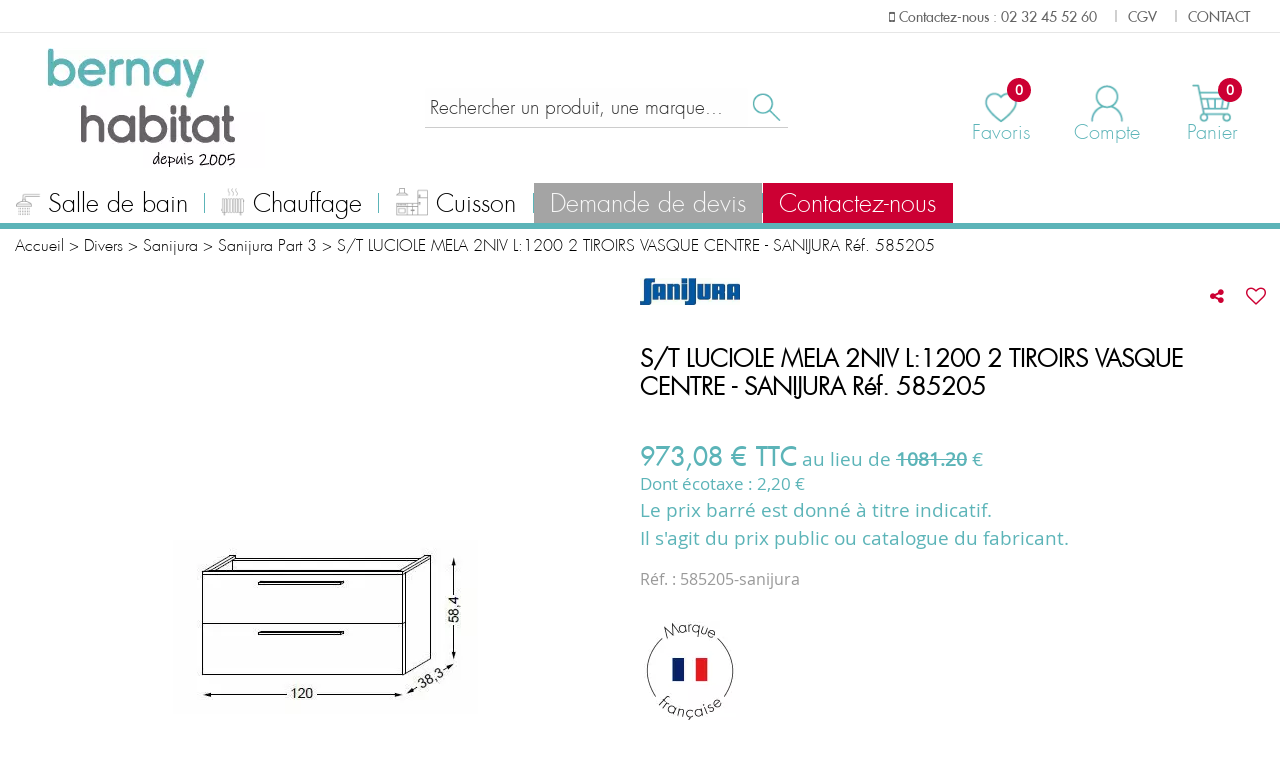

--- FILE ---
content_type: text/html; charset=iso-8859-1
request_url: https://www.bernay-habitat.com/s/t-luciole-mela-2niv-l1200-2-tiroirs-vasque-centre-sanijura-ref-585205-a729292.html
body_size: 17401
content:
<!doctype html><html itemscope="" itemtype="http://schema.org/WebPage" lang="fr"><head>
	<title>S/T LUCIOLE MELA 2NIV L:1200 2 TIROIRS VASQUE CENTRE - SANIJURA R&eacute;f. 585205</title><meta http-equiv="Content-Type" content="text/html; charset=iso-8859-1" /><meta name="description" lang="fr" content="" /><meta name="keywords" xml:lang="fr" content="" />
<meta http-equiv="content-language" content="fr" /><meta name="language" content="fr" /><meta name="_globalsign-domain-verification" content="8q-B8coZVDT8qwlxQxy_yjedlqrENOhKboi8NM6wkE" /><meta http-equiv="X-UA-Compatible" content="IE=edge" /><meta property='og:image' content='https://www.bernay-habitat.com/upload/image/s-t-luciole-mela-2niv-l-1200-2-tiroirs-vasque-centre---sanijura-ref-585205-p-image-1677518-moyenne.jpg' /><link rel="icon" type="image/png" href="../themes/html/img/Capture1.png" /><base href="https://www.bernay-habitat.com/dhtml/" /><meta name="google-site-verification" content="atHABu2SRaMYtqwLLuvrb7ZlCBCs5OavMkYc_ErqW3U" />	   <meta content="width=device-width, initial-scale=1, minimum-scale=1, maximum-scale=1, user-scalable=no" name="viewport">
			<meta name="format-detection" content="telephone=no">
	<link rel="canonical" href="https://www.bernay-habitat.com/s/t-luciole-mela-2niv-l1200-2-tiroirs-vasque-centre-sanijura-ref-585205-a729292.html" /><meta property="og:title" content="S/T LUCIOLE MELA 2NIV L:1200 2 TIROIRS VASQUE CENTRE - SANIJURA R&eacute;f. 585205" /><meta property="og:description" content="" /><meta property="og:type" content="website" /><meta property="og:url" content="https://www.bernay-habitat.com/s/t-luciole-mela-2niv-l1200-2-tiroirs-vasque-centre-sanijura-ref-585205-a729292.html" /><meta property="og:site_name" content="BERNAY HABITAT" /><script type="text/javascript">
var param=new Object;

		function trad(name)
		{
			if(typeof(window.tTrad)=="undefined") {
				window.tTrad = new Array();
			}
			
			if(typeof(window.tTrad[name])!="undefined")
			{
				return window.tTrad[name];
			}
			else
			{
				  $.ajax({
				    url: "/ajax/get_traduction.php",
				    data: { 'name': name,
				    'fromweb':'web'},
				    async: false,
				    success: function(data) {
						window.tTrad[name] = data;
				    }
				  });

				return window.tTrad[name];
			}
		}
	   function tradn(name, n)
		{
			var sText = "";
			$.ajax({
				url: "/ajax/get_traduction.php",
				data: { 'name': name,
				'fromweb':'web', 'n': n},
				async: false,
				success: function(data) {
					sText = data;
				}
			});

			return sText;
		}var tTrad=[]
tTrad["16_client_actionco_lecture"]="Lecture";
tTrad["aucun_resultat"]="Aucune correspondance trouvée";
tTrad["en_stock"]="En stock";
tTrad["soit_un_total_de"]="Soit un total de";
tTrad["general_mmin_1"]="Jan";
tTrad["general_mmin_10"]="Oct";
tTrad["general_mmin_11"]="Nov";
tTrad["general_mmin_12"]="Dec";
tTrad["general_mmin_2"]="Fev";
tTrad["general_mmin_3"]="Mar";
tTrad["general_mmin_4"]="Avr";
tTrad["general_mmin_5"]="Mai";
tTrad["general_mmin_6"]="Juin";
tTrad["general_mmin_7"]="Juil";
tTrad["general_mmin_8"]="Aou";
tTrad["general_mmin_9"]="Sep";
tTrad["dimanche"]="Dimanche";
tTrad["lundi"]="Lundi";
tTrad["mardi"]="Mardi";
tTrad["mercredi"]="Mercredi";
tTrad["jeudi"]="Jeudi";
tTrad["vendredi"]="Vendredi";
tTrad["samedi"]="Samedi";
tTrad["tri_par"]="Trier par";
tTrad["filtre_effacer"]="Effacer";
tTrad["selectionner_une_taille"]="Vous devez <strong>faire votre sélection</strong> afin de pouvoir l'ajouter au panier";
tTrad["cet_article_nest_pas_commandable"]="Cet article n'est <strong>actuellement pas commandable</strong>, merci de votre compréhension";
tTrad["chargement_en_cours"]="Chargement en cours";
tTrad["reculer"]="Reculer";
tTrad["pause"]="Pause";
tTrad["stop"]="Stop";
tTrad["avancer"]="Avancer";
tTrad["pack_non_configure"]="Veuillez configurer votre produit";
tTrad["dimanche_min"]="Di";
tTrad["jeudi_min"]="Je";
tTrad["lundi_min"]="Lu";
tTrad["mardi_min"]="Ma";
tTrad["mercredi_min"]="Me";
tTrad["samedi_min"]="Sa";
tTrad["vendredi_min"]="Ve";
tTrad["pattern_general"]="Général";
tTrad["pattern_societe"]="Société";
tTrad["n_articles_sur"]="{$n} article(s) sur";
tTrad["retrait_en_magasin"]="Retrait magasin";
tTrad["e_reservation"]="E-réservation";

var url_theme="../themes/html/";
var param=new Object;
</script>
<link href="/themes/html_responsive/fonts/bebasneue_bold-webfont.ttf" as="font" type="font/ttf" crossorigin><link href="/themes/html_responsive/fonts/bebasneue_bold-webfont.svg" as="font" type="font/svg" crossorigin><link href="/themes/html_responsive/fonts/bebasneue_bold-webfont.eot" as="font" type="font/eot" crossorigin><link href="/themes/html_responsive/fonts/bebasneue_bold-webfont.woff2" as="font" type="font/woff2" crossorigin><link href="/themes/html_responsive/fonts/bebasneue_bold-webfont.woff" as="font" type="font/woff" crossorigin><link href="/themes/html_responsive/fonts/bebasneue_regular-webfont.ttf" as="font" type="font/ttf" crossorigin><link href="/themes/html_responsive/fonts/bebasneue_regular-webfont.eot" as="font" type="font/eot" crossorigin><link href="/themes/html_responsive/fonts/bebasneue_regular-webfont.svg" as="font" type="font/svg" crossorigin><link href="/themes/html_responsive/fonts/bebasneue_regular-webfont.woff2" as="font" type="font/woff2" crossorigin><link href="/themes/html_responsive/fonts/bebasneue_regular-webfont.woff" as="font" type="font/woff" crossorigin><link href="/themes/html_responsive/fonts/FuturaLT-Light.woff" as="font" type="font/woff" crossorigin><link href="/themes/html_responsive/fonts/FuturaLT-Light.eot" as="font" type="font/eot" crossorigin><link href="/themes/html_responsive/fonts/FuturaLT-Light.ttf" as="font" type="font/ttf" crossorigin><link href="/themes/html_responsive/fonts/FuturaLT-Light.svg" as="font" type="font/svg" crossorigin><link href="/themes/html_responsive/fonts/FuturaLT-LightOblique.eot" as="font" type="font/eot" crossorigin><link href="/themes/html_responsive/fonts/FuturaLT-LightOblique.woff" as="font" type="font/woff" crossorigin><link href="/themes/html_responsive/fonts/FuturaLT-LightOblique.ttf" as="font" type="font/ttf" crossorigin><link href="/themes/html_responsive/fonts/FuturaLT-LightOblique.svg" as="font" type="font/svg" crossorigin><link href="/themes/html_responsive/fonts/FuturaLT.woff" as="font" type="font/woff" crossorigin><link href="/themes/html_responsive/fonts/FuturaLT.ttf" as="font" type="font/ttf" crossorigin><link href="/themes/html_responsive/fonts/FuturaLT.eot" as="font" type="font/eot" crossorigin><link href="/themes/html_responsive/fonts/FuturaLT.svg" as="font" type="font/svg" crossorigin><link href="/themes/html_responsive/fonts/FuturaLT-Oblique.eot" as="font" type="font/eot" crossorigin><link href="/themes/html_responsive/fonts/FuturaLT-Oblique.woff" as="font" type="font/woff" crossorigin><link href="/themes/html_responsive/fonts/FuturaLT-Oblique.ttf" as="font" type="font/ttf" crossorigin><link href="/themes/html_responsive/fonts/FuturaLT-Oblique.svg" as="font" type="font/svg" crossorigin><link href="/themes/html_responsive/fonts/muli-bold-webfont.ttf" as="font" type="font/ttf" crossorigin><link href="/themes/html_responsive/fonts/muli-bold-webfont.svg" as="font" type="font/svg" crossorigin><link href="/themes/html_responsive/fonts/muli-bold-webfont.eot" as="font" type="font/eot" crossorigin><link href="/themes/html_responsive/fonts/muli-bold-webfont.woff2" as="font" type="font/woff2" crossorigin><link href="/themes/html_responsive/fonts/muli-bold-webfont.woff" as="font" type="font/woff" crossorigin><link href="/themes/html_responsive/fonts/muli-webfont.ttf" as="font" type="font/ttf" crossorigin><link href="/themes/html_responsive/fonts/muli-webfont.svg" as="font" type="font/svg" crossorigin><link href="/themes/html_responsive/fonts/muli-webfont.woff2" as="font" type="font/woff2" crossorigin><link href="/themes/html_responsive/fonts/muli-webfont.eot" as="font" type="font/eot" crossorigin><link href="/themes/html_responsive/fonts/muli-webfont.woff" as="font" type="font/woff" crossorigin><link href="/themes/html_responsive/fonts/OpenSans-Bold-webfont.ttf" as="font" type="font/ttf" crossorigin><link href="/themes/html_responsive/fonts/OpenSans-Bold-webfont.svg" as="font" type="font/svg" crossorigin><link href="/themes/html_responsive/fonts/OpenSans-Bold-webfont.eot" as="font" type="font/eot" crossorigin><link href="/themes/html_responsive/fonts/OpenSans-Bold-webfont.woff" as="font" type="font/woff" crossorigin><link href="/themes/html_responsive/fonts/OpenSans-CondBold-webfont.eot" as="font" type="font/eot" crossorigin><link href="/themes/html_responsive/fonts/OpenSans-CondBold-webfont.woff" as="font" type="font/woff" crossorigin><link href="/themes/html_responsive/fonts/OpenSans-CondBold-webfont.svg" as="font" type="font/svg" crossorigin><link href="/themes/html_responsive/fonts/OpenSans-CondBold-webfont.ttf" as="font" type="font/ttf" crossorigin><link href="/themes/html_responsive/fonts/OpenSans-CondLight-webfont.eot" as="font" type="font/eot" crossorigin><link href="/themes/html_responsive/fonts/OpenSans-CondLight-webfont.ttf" as="font" type="font/ttf" crossorigin><link href="/themes/html_responsive/fonts/OpenSans-CondLight-webfont.woff" as="font" type="font/woff" crossorigin><link href="/themes/html_responsive/fonts/OpenSans-CondLight-webfont.svg" as="font" type="font/svg" crossorigin><link href="/themes/html_responsive/fonts/OpenSans-Regular-webfont.ttf" as="font" type="font/ttf" crossorigin><link href="/themes/html_responsive/fonts/OpenSans-Regular-webfont.svg" as="font" type="font/svg" crossorigin><link href="/themes/html_responsive/fonts/OpenSans-Regular-webfont.eot" as="font" type="font/eot" crossorigin><link href="/themes/html_responsive/fonts/OpenSans-Regular-webfont.woff" as="font" type="font/woff" crossorigin><link href="/themes/html_responsive/fonts/Roboto-Bold-webfont.eot" as="font" type="font/eot" crossorigin><link href="/themes/html_responsive/fonts/Roboto-Bold-webfont.woff" as="font" type="font/woff" crossorigin><link href="/themes/html_responsive/fonts/Roboto-Bold-webfont.svg" as="font" type="font/svg" crossorigin><link href="/themes/html_responsive/fonts/Roboto-Bold-webfont.ttf" as="font" type="font/ttf" crossorigin><link href="/themes/html_responsive/fonts/Roboto-Regular-webfont.ttf" as="font" type="font/ttf" crossorigin><link href="/themes/html_responsive/fonts/Roboto-Regular-webfont.svg" as="font" type="font/svg" crossorigin><link href="/themes/html_responsive/fonts/Roboto-Regular-webfont.woff" as="font" type="font/woff" crossorigin><link href="/themes/html_responsive/fonts/Roboto-Regular-webfont.eot" as="font" type="font/eot" crossorigin><link href="/themes/html_responsive/fonts/sourcesanspro-bold-webfont.eot" as="font" type="font/eot" crossorigin><link href="/themes/html_responsive/fonts/sourcesanspro-bold-webfont.woff" as="font" type="font/woff" crossorigin><link href="/themes/html_responsive/fonts/sourcesanspro-bold-webfont.ttf" as="font" type="font/ttf" crossorigin><link href="/themes/html_responsive/fonts/sourcesanspro-bold-webfont.svg" as="font" type="font/svg" crossorigin><link href="/themes/html_responsive/fonts/sourcesanspro-bold-webfont.woff2" as="font" type="font/woff2" crossorigin><link  href="https://www.bernay-habitat.com/themes/html/css/web.all.css?t=1766993434&p=admin_o8&r=1" rel="stylesheet" type="text/css" />
<link  href="https://www.bernay-habitat.com/themes/html/css/fiche_article.all.css?t=1751373692&p=admin_o8&r=1" rel="stylesheet" type="text/css" />
<link  href="https://www.bernay-habitat.com/themes/html_responsive/modeles/60/css/custom.all.css?t=1769529327&p=admin_o8&r=1" rel="stylesheet" type="text/css" />
<link  href="https://www.bernay-habitat.com/themes/html/css/spe.all.css?t=1756219106&p=admin_o8&r=1" rel="stylesheet" type="text/css" />
<link  href="https://www.bernay-habitat.com/themes/html/css/lib.all.css?t=1557415841&p=admin_o8&r=1" rel="stylesheet" type="text/css" />
<script src="../javascript/jquery-1.8.3.min+lazyload.js?t=1594021033" type="text/javascript"></script>			<style class="editor-css">
				.row:not(.expanded), .row:not(.expanded) .row:not(.expanded)
				{
					max-width:1380px !important;
				}
			</style>
			<script type="text/javascript">
		function del(){
			var texte = "Êtes-vous sûr de vouloir supprimer ?";
			return confirm(texte);
		}
    </script>
    	    <script type="text/javascript">
		// Redefine console.log()
		// {{{ COR : [TK15955]
		window.console.log = function (text) {};
		window.console.info = function (text) {};
		window.console.warn = function (text) {};
		window.console.error = function (text) {};
		window.dump=function(obj){};
		window.msg=function(obj){};
		// COR }}}
    </script>
    

	<script>
		/**
		* Envoi les informations dans le dataLayer avec le bon format (structure de données).
		*/
		function gtag()
		{
			// {{{ COR : [TK15976]
			window.dataLayer = window.dataLayer || [];
			if (window.dataLayer.length > 0)
			{
			window.dataLayer.push(arguments);
			}
			// COR }}}
		}

		/**
		* Mettre à jour le dataLayer avec les informations de consentement de l'utilisateur.
		*
		* @param object oConsent : Les consentements / cookies acceptés ou refusés.
		* @param string sMode : Mode initialisation (default) ou mise à jour (update).
		*/
		function sendGtmConsent(oConsent = {}, sMode = 'default')
		{
			gtag('consent', sMode, {
				// Cookies publicitaires
				'ad_storage'				: oConsent.ad_storage,
				// {{{ COR : [TK15999]
				// Cookies publicitaires (Google)
				'ad_user_data'				: oConsent.ad_user_data,
				// Cookies publicitaires (Personnalisées)
				'ad_personalization'		: oConsent.ad_personalization,
				// COR }}}
				// Cookies statistiques
				'analytics_storage'			: oConsent.analytics_storage,
				// Cookies techniques
				'functionality_storage'		: oConsent.functionality_storage,
				// Cookies de personnalisation
				'personalization_storage'	: oConsent.personalization_storage,
				// Cookies de sécurité
				'security_storage'			: oConsent.security_storage
			});
		}
	</script>
		<script>
		var iGtmAddEventGa4 = 0;
		var iVersionDataLayerGa4 = 1;
	</script>
	</head>
<body 
class="html_responsive modele_60
article_729292 
fiche_article 
os_mac nav_chrome rev_131
non_identifie
langue_1" 
data-responsive="1"
>
<div
class="off-canvas mobile_menu position-left  is-closed"
id="offCanvas" data-off-canvas data-transition="overlap"
data-content-scroll="true"
data-content-overlay="false"	>
<div class="row mobile_menu_header expanded align-middle">
<div class="column text-center">
<span class="mobile_menu_title" data-close data-default="BERNAY HABITAT">
BERNAY HABITAT
</span>
</div>
<div class="column mobile_menu_close shrink align-right text-right">
<span aria-hidden="true" data-close>
<i class="pop-close"></i>
</span>
</div>
</div>
<div class="row mobile_menu_content expanded">
<div class="column no-padding">
<ul class="menu vertical icons icon-left jq-drilldown drilldown">
<li class="mobile_menu_principal jq-drilldown-item
is-drilldown-submenu-parent	has-no-icon"
>
<a
class="d-block boutonHautLien jq-drilldown-link"
href="https://www.bernay-habitat.com/salle-de-bain-m60163.html"
>
<span>Salle de bain</span>
</a>
<ul class="nested menu jq-drilldown-menu submenu is-drilldown-submenu invisible drilldown-submenu-cover-previous">
<li class="mobile_menu_see_all_link">
<a
class="d-block boutonHautLien jq-drilldown-link"
href="https://www.bernay-habitat.com/salle-de-bain-m60163.html"
>
<span>Voir "Salle de bain"</span>
</a>
</li>
<li>
<span class="load-page" data-id="60330" data-language="1" data-exclude_web="1"></span>
</li>
</ul>
</li>
<li class="mobile_menu_principal jq-drilldown-item
is-drilldown-submenu-parent	has-no-icon"
>
<a
class="d-block boutonHautLien jq-drilldown-link"
href="https://www.bernay-habitat.com/appareil-chauffage/"
>
<span>Chauffage</span>
</a>
<ul class="nested menu jq-drilldown-menu submenu is-drilldown-submenu invisible drilldown-submenu-cover-previous">
<li class="mobile_menu_see_all_link">
<a
class="d-block boutonHautLien jq-drilldown-link"
href="https://www.bernay-habitat.com/appareil-chauffage/"
>
<span>Voir "Chauffage"</span>
</a>
</li>
<li>
<span class="load-page" data-id="60888" data-language="1" data-exclude_web="1"></span>
</li>
</ul>
</li>
<li class="mobile_menu_principal jq-drilldown-item
is-drilldown-submenu-parent	has-no-icon"
>
<a
class="d-block boutonHautLien jq-drilldown-link"
href="https://www.bernay-habitat.com/cuisson-m60155.html"
>
<span>Cuisson</span>
</a>
<ul class="nested menu jq-drilldown-menu submenu is-drilldown-submenu invisible drilldown-submenu-cover-previous">
<li class="mobile_menu_see_all_link">
<a
class="d-block boutonHautLien jq-drilldown-link"
href="https://www.bernay-habitat.com/cuisson-m60155.html"
>
<span>Voir "Cuisson"</span>
</a>
</li>
<li>
<span class="load-page" data-id="60890" data-language="1" data-exclude_web="1"></span>
</li>
</ul>
</li>
<li class="mobile_menu_principal jq-drilldown-item
is-drilldown-submenu-parent	has-no-icon"
>
<a
class="d-block boutonHautLien jq-drilldown-link"
target="_blank"	href="https://www.bernay-habitat.com/demande-de-devis-m60181.html"
>
<span>Demande de devis</span>
</a>
<ul class="nested menu jq-drilldown-menu submenu is-drilldown-submenu invisible drilldown-submenu-cover-previous">
<li class="mobile_menu_see_all_link">
<a
class="d-block boutonHautLien jq-drilldown-link"
target="_blank"	href="https://www.bernay-habitat.com/demande-de-devis-m60181.html"
>
<span>Voir "Demande de devis"</span>
</a>
</li>
<li>
<span class="load-page" data-id="60870" data-language="1" data-exclude_web="1"></span>
</li>
</ul>
</li>
<li class="mobile_menu_principal jq-drilldown-item
has-no-icon"
>
<a
class="d-block boutonHautLien jq-drilldown-link"
target="_blank"	href="https://www.bernay-habitat.com/contactez-nous/"
>
<span>Contactez-nous</span>
</a>
</li>
<li class="mobile_menu_separator"></li>
<li class="mobile_menu_secondaire">
<div class="row">
<style>
.top-link-item-60882 > a.lienHaut
{
}
.top-link-item-60882:hover > a.lienHaut
{
}
</style>
<div class="column small-12 large-shrink small-only-no-padding medium-only-no-padding top-link-item-60882"
>
<span class="lienHaut">
<span class="menu-picto hide-for-small-only"><i class="fa fa-mobile-phone"></i></span>
<span>Contactez-nous : 02 32 45 52 60</span>
</span>
</div>
<div class="column shrink no-padding show-for-large"><span class="separateur">|</span></div>
<style>
.top-link-item-60881 > a.lienHaut
{
}
.top-link-item-60881:hover > a.lienHaut
{
}
</style>
<div class="column small-12 large-shrink small-only-no-padding medium-only-no-padding top-link-item-60881"
>
<a
href="https://www.bernay-habitat.com/cgv/"
class="lienHaut d-block"
>
<span>CGV</span>
</a>
</div>
<div class="column shrink no-padding show-for-large"><span class="separateur">|</span></div>
<style>
.top-link-item-60880 > a.lienHaut
{
}
.top-link-item-60880:hover > a.lienHaut
{
}
</style>
<div class="column small-12 large-shrink small-only-no-padding medium-only-no-padding top-link-item-60880"
>
<a
href="https://www.bernay-habitat.com/contactez-nous/"
class="lienHaut d-block"
>
<span>Contact</span>
</a>
</div>
</div>
</li>
<li class="mobile_menu_separator"></li>
<li class="mobile_menu_compte jq-drilldown-item is-drilldown-submenu-parent">
<a class="mobile_menu_compte_login d-block boutonHautLien" href="acces.php">
<span class="menu-picto"><i class="fa fa-user"></i></span>
<span>Compte</span>
</a>
</li>
<li class="mobile_menu_favoris">
<a class="d-block boutonHautLien" href="mes_favoris2.php">
<span class="menu-picto"><i class="fa fa-heart"></i></span>
<span>
Favoris
(<span data-favoris-count>0</span>)
</span>
</a>
</li>
</ul>
</div>
</div>
</div>
<div class="off-canvas-content" data-off-canvas-content>
<script type="text/javascript">
//Traitement asynchrone de google plus
(function() {
var po = document.createElement('script'); po.type = 'text/javascript'; po.async = true;
po.src = 'https://apis.google.com/js/plusone.js';
var s = document.getElementsByTagName('script')[0]; s.parentNode.insertBefore(po, s);
})();
</script>
<script>
//Traitement asynchrone de twitter
(function() {
var ga = document.createElement('script');
ga.type = 'text/javascript';
ga.async = true;
ga.src = 'http://platform.twitter.com/widgets.js';
if (window.location.protocol == "https:")
ga.src = 'https://platform.twitter.com/widgets.js';
var s = document.getElementsByTagName('script')[0]; s.parentNode.insertBefore(ga, s);
})();
</script>
<script>
//Traitement asynchrone de facebook
(function() {
var ga = document.createElement('script');
ga.type = 'text/javascript';
ga.async = true;
ga.src = 'http://connect.facebook.net/fr_FR/all.js#xfbml=1';
if (window.location.protocol == "https:")
ga.src = 'https://connect.facebook.net/fr_FR/all.js#xfbml=1';
var s = document.getElementsByTagName('script')[0]; s.parentNode.insertBefore(ga, s);
})();
</script>
<div id="curseur" class="infobulle"></div>
<div id="cont-popup-ap">
<div id="popup-ap">
<div id="border-trans"></div>
<div id="ap-cont"></div>
</div>
</div>
<div class="jq_div_aff_cookies_disclaimer">
</div>
<div class="reveal large modal-container " id="modalSearchAutocomplete" data-reveal
data-close-on-click="1" data-overlay="1" data-close-on-esc=""
data-animation-in="fade-in fast"	data-animation-out="fade-out fast"	>
<div class="modal-title">
<div class="row  no-margin no-padding align-top">
<div class="column modal-title-text">
Rechercher un produit, une marque...
</div>
<div class="column shrink align-right text-right no-padding">
<button class="position-relative" data-close aria-label="Close modal" type="button">
<span aria-hidden="true">
<i class="pop-close">&nbsp;</i>
</span>
</button>
</div>
</div>
</div>
<div class="modal-content margin-top-15">
<div class="row align-middle align-center">
<div class="column small-12 margin-bottom-15 medium-expand Head_recherche_container">
<form action="dhtml/resultat_recherche.php" method="get" name="form_recherche_autocomplete" class="row collapse expanded align-middle Head_recherche">
<div class="column small-12">
<div class="input-group no-margin">
<input name="keywords" autocomplete="off" type="text" class="recherche_deluxe_input no-margin input-text-search" value="" maxlength="255" />
<div class="input-group-button">
<input name="ok" type="submit" value="&nbsp;" class="button Head_rechBouton" />
<i class="fa fa-spinner fa-spin hide"></i>
</div>
</div>
</div>
</form>
</div>
</div>
<div class="row search_deluxe_bloc">
<div class="column no-result hide">
<span>Aucune correspondance trouvée</span>
</div>
<div class="column search_deluxe">
<div class="row search_deluxe_content">
<div class="column small-12 medium-expand resultat">
<div class="row no-margin no-padding resultat_article margin-right-10">
<div class="column small-12 padded-columns">
<div class="row align-middle">
<div class="column small-12 no-padding small-text-left large-collapse medium-expand titre">
Produits correspondants
</div>
<div class="column small-12 medium-shrink small-text-left medium-text-right title-nb-product no-padding">
<a class="jq-search-more" href="">Voir les <span class="nb_product"></span> résultats <i class="fa fa-angle-right"></i></a>
</div>
</div>
</div>
<div class="column small-12 padded-columns">
<div class="row align-middle liste_article"></div>
</div>
</div>
<div class="row resultat_categorie no-margin no-padding">
<div class="column small-12 padded-columns">
<div class="row align-middle">
<div class="column small-12 titre no-padding">
Catégories
</div>
</div>
</div>
<div class="column small-12 padded-columns">
<ul class="liste_categorie"></ul>
</div>
</div>
</div>
<div class="column small-12 medium-shrink suggestion_historique">
<div class="row suggests no-margin">
<div class="column small-12 padded-columns">
<div class="row align-middle">
<div class="column small-12 no-padding small-text-left large-collapse medium-expand titre">
Vous recherchez...
</div>
</div>
</div>
<div class="column small-12 padded-columns">
<div class="row list_suggests"></div>
</div>
</div>
<div class="row historique no-margin">
<div class="column small-12 padded-columns">
<div class="row align-middle">
<div class="column small-12 no-padding small-text-left large-collapse medium-expand titre">
Historique de recherche
</div>
</div>
</div>
<div class="column small-12 padded-columns">
<div class="row list_history"></div>
</div>
</div>
</div>
</div>
</div>
</div>
</div>
</div>
<script>
$(document).ready(function()
{
if (typeof bindLazyLoading == 'function')
{
$('#modalSearchAutocomplete').on('open.zf.reveal', function()
{
bindLazyLoading($(this)[0].querySelectorAll('img[loading="lazy"]'));
});
}
});
</script>
<div id='boite_message_boite' style='display:none; z-index:2000000000; width:300px; '> </div>
<div id='boite_message_fond' style='position:absolute;display:block; z-index:1000000000; top:0px;left:0px;width:0px;height:0px; background-color:#ffffff;filter :alpha(opacity=0);opacity:0;'>
<input type="hidden" id="id_menu_en_cours" value="729292" />
</div>
<div class="fond-page" name="top">
<div id="preHeader" class="no-margin">
<div class="preHeader_contenu">
<style>.id-usr-ihknd{border-top-left-radius: !important;border-top-right-radius: !important;border-bottom-right-radius: !important;border-bottom-left-radius: !important;padding-right:0px !important;padding-left:0px !important;}.id-usr-i538z{padding-right:0px !important;padding-left:0px !important;}.id-usr-irw4l{border-top-left-radius: !important;border-top-right-radius: !important;border-bottom-right-radius: !important;border-bottom-left-radius: !important;background-color:rgb(204, 0, 51);}.id-usr-ifqz8{min-height:20px !important;}.id-usr-ifyed{margin-bottom:0 !important;font-size:16px !important;font-family:futuramedium !important;padding-top:7px !important;padding-bottom:7px !important;}.id-usr-ib5df{padding-top:0 !important;padding-bottom:0 !important;text-align:center !important;padding-right:0 !important;padding-left:0 !important;}.id-usr-imv2f{padding-top:0 !important;padding-bottom:0 !important;text-align:center !important;padding-right:0 !important;padding-left:0 !important;}.id-usr-igy1j{margin-bottom:0 !important;font-size:16px !important;padding-top:7px !important;padding-bottom:7px !important;}.id-usr-irpaf{min-height:1px !important;}.id-usr-i3yli{min-height:1px !important;}@media (min-width: 40em){.id-usr-imv2f{padding-right: !important;padding-left: !important;padding-top: !important;padding-bottom: !important;}.id-usr-igy1j{padding-right:0 !important;padding-left:0 !important;padding-top: !important;padding-bottom: !important;margin-right:15px !important;}.id-usr-ifyed{padding-right:0 !important;padding-left:0 !important;padding-top: !important;padding-bottom: !important;margin-right:15px !important;}.id-usr-ib5df{padding-right: !important;padding-left: !important;padding-top: !important;padding-bottom: !important;}.id-usr-id2z9{justify-content:flex-end !important;}}@media (min-width: 64em){.id-usr-i538z{background-color:rgb(204, 0, 51);}.id-usr-ifqz8{background-color:rgb(204, 0, 51);min-height:20px !important;}};</style>	<div
class="row-template row no-margin id-usr-id2z9 hide-for-large margin-0-auto"	data-uniqid="1602249835"
>
<div
class="column-template no-margin  id-usr-ib5df  column small-6 medium-only-shrink large-expand flex-dir-column"	data-uniqid="1602249783"
>
<span	  class="title-component  id-usr-ifyed"	>
<a
href="tel:0232455260"
>
<i class="fa fa-phone"></i> 02 32 45 52 60
</a>
</span>
</div>
<div
class="column-template no-margin  id-usr-imv2f  column small-6 medium-only-shrink large-expand flex-dir-column"	data-uniqid="1602250068"
>
<span	  class="title-component  id-usr-igy1j"	>
<a
href="https://www.bernay-habitat.com/contactez-nous/"
>
<i class="fa fa-envelope"></i> Contactez-nous
</a>
</span>
</div>
</div>
<div
class="row-template row no-margin  id-usr-i3yli  margin-0-auto"	data-uniqid="1602251283"
>
<div
class="column-template no-margin  id-usr-irpaf  column small-12 medium-expand flex-dir-column"	data-uniqid="1602251329"
>
</div>
</div>
</div>
</div>
<header id="header-head-fond" class="Head_fond">
<div data-sticky-container class="hide-for-large">
<div id="small-header" class="row align-middle"
>
<div class="column small-12">
<div class="row collapse expanded align-middle">
<div class="column shrink colonne-small-menu">
<button type="button" data-toggle="offCanvas" style="cursor: pointer">
<i class="fa fa-bars fa-2x"></i>
</button>
</div>
<div class="column colonne-small-logo">
<a href="https://www.bernay-habitat.com/" id="id_accueil">
<img class="head_small_logo" src="/themes/html_responsive/modeles/60/img/logo/logo_mobile_1.png" alt="https://www.bernay-habitat.com/" title="https://www.bernay-habitat.com/"/>
</a>
</div>
<div class="column shrink colonne-small-recherche">
<div class="head_item">
<a href="#">
<div class="head_item_picto d-block button-search">
<img data-lazy="/themes/html_responsive/modeles/60/img/public/btn-recherche.png" loading="lazy" onload="bindLazyLoading(this);" />
</div>
</a>
</div>
</div>
<div class="column shrink colonne-small-panier show-for-medium-only">
<div class="Head_favoris head_item">
<div class="head_item_picto d-block">
<a href="mes_favoris2.php">
<img src="/themes/html_responsive/modeles/60/img/public/picto-favoris.png">
</a>
</div>
</div>
</div>
<div class="column shrink colonne-small-panier">
<div class="Head_compte head_item">
<div class="head_item_picto d-block">
<a href="compte.php">
<img src="/themes/html_responsive/modeles/60/img/public/picto-compte.png">
</a>
</div>
</div>
</div>
<div class="column shrink colonne-small-panier">
<div class="Head_panier head_item">
<div id="refresh_panier_header_mobile" class="d-block" data-cart-count>
<a href="panier.php">
<div class="head_item_badge highlight" data-cart-count>
0
</div>
<span class="d-block head_item_picto Head_panier_new">
<img data-lazy="/themes/html_responsive/modeles/60/img/public/picto-panier.png" loading="lazy" onload="bindLazyLoading(this);" />
</span>
<span class="d-block head_item_title show-for-large">
Panier
</span>
</a>
</div>
</div>
</div>
</div>
</div>
</div>
</div>
<div data-sticky-container class="show-for-large Head row expanded 
no-phrase	 no-share"
id="large-header">
<div class="column small-12 no-padding" 
data-sticky	data-options="marginTop:0;" data-top-anchor="start-sticky-menu"
data-sticky-on="large"
>
<div class="row collapse">
<div class="Head_social">
</div>
<div class="Head_topFond column small-12">
<div class="Head_top row align-justify">
<div class="Head_divers column  text-right">
<div class="Head_liens row expanded align-right align-middle">
<style>
.top-link-item-60882 > a.lienHaut
{
}
.top-link-item-60882:hover > a.lienHaut
{
}
</style>
<div class="column small-12 large-shrink small-only-no-padding medium-only-no-padding top-link-item-60882"
>
<span class="lienHaut">
<span class="menu-picto hide-for-small-only"><i class="fa fa-mobile-phone"></i></span>
<span>Contactez-nous : 02 32 45 52 60</span>
</span>
</div>
<div class="column shrink no-padding show-for-large"><span class="separateur">|</span></div>
<style>
.top-link-item-60881 > a.lienHaut
{
}
.top-link-item-60881:hover > a.lienHaut
{
}
</style>
<div class="column small-12 large-shrink small-only-no-padding medium-only-no-padding top-link-item-60881"
>
<a
href="https://www.bernay-habitat.com/cgv/"
class="lienHaut d-block"
>
<span>CGV</span>
</a>
</div>
<div class="column shrink no-padding show-for-large"><span class="separateur">|</span></div>
<style>
.top-link-item-60880 > a.lienHaut
{
}
.top-link-item-60880:hover > a.lienHaut
{
}
</style>
<div class="column small-12 large-shrink small-only-no-padding medium-only-no-padding top-link-item-60880"
>
<a
href="https://www.bernay-habitat.com/contactez-nous/"
class="lienHaut d-block"
>
<span>Contact</span>
</a>
</div>
</div>
</div>
</div>
</div>
<div
class="Head_bandeauMenu column small-12"
>
<div class="Head_bandeauFond" id="start-sticky-menu">
<div class="row align-middle">
<div class="column shrink colonne-large-logo">
<div class="Head_logo d-flex align-center-middle">
<a href="https://www.bernay-habitat.com/" id="id_accueil">
<img class="head_large_logo" data-lazy="/themes/html_responsive/modeles/60/img/logo/logo_header_1.png" alt="https://www.bernay-habitat.com/" title="https://www.bernay-habitat.com/" loading="lazy" onload="bindLazyLoading(this)"/>
</a>
</div>
</div>
<div class="column colonne-large-recherche">
<div class="row expanded align-center align-middle collapse position-relative">
<div class="column small-7 Head_recherche_container text-right">
<div class="Head_recherche" id="head-recherche">
<form class="row collapse expanded align-middle" action="https://www.bernay-habitat.com/dhtml/resultat_recherche.php" method="get" name="form_recherche">
<div class="column small-12">
<div class="input-group no-margin button-search">
<input
name="keywords"
type="text"
maxlength="255"
placeholder="Rechercher un produit, une marque..."
value=""
id="keywords_searchbar"
class="input-group-field input-text-search column no-margin"
autocomplete="keywords_searchbar"
>
<div class="input-group-button">
<button type="submit" class="button Head_rechBouton" value=""></button>
</div>
</div>
</div>
<div id="search-autocomplete" class="column small-12">
</div>
</form>
</div>
</div>
</div>
</div>
<div class="column head_item_container shrink colonne-large-pictos">
<div class="row expanded collapse align-right">
<div class="Head_favoris head_item column shrink" id="picto-favoris-header" onClick="window.location.href='mes_favoris2.php'"
data-hover="/themes/html_responsive/modeles/60/img/public/picto-favoris_hover.png" data-hover-item=".Head_favoris img">
<div class="head_item_badge highlight" data-favoris-count>
0
</div>
<span class="d-block head_item_picto">
<img data-lazy="/themes/html_responsive/modeles/60/img/public/picto-favoris.png" loading="lazy" onload="bindLazyLoading(this);"/>
</span>
<div class="head_item_title">
Favoris
</div>
</div>
<div class="Head_compte head_item column shrink" id="picto-compte-header"
data-hover="/themes/html_responsive/modeles/60/img/public/picto-compte_hover.png" data-hover-item=".Head_comptePicto_new img">
<a href="acces.php">
<span class="d-block head_item_picto Head_comptePicto_new">
<img data-lazy="/themes/html_responsive/modeles/60/img/public/picto-compte.png" loading="lazy" onload="bindLazyLoading(this);"/>
</span>
<span class="d-block head_item_title">
Compte
</span>
</a>
<div class="head_item_block">
<div class="row collapse">
<div class="head_item_block_title column">Se connecter</div>
</div>
<form class="row collapse" action="/dhtml/acces.php" method="post" name="form_compte" style="min-width: 300px">
<div class="column small-12">
<input class="" name="acces_mail" type="text" id="acces_mail" placeholder="Votre E-mail" />
</div>
<div class="column small-12">
<div class="row collapse">
<div class="column position-relative">
<input class="" name="acces_password" type="password" id="acces_password" placeholder="Mot de passe">
<span class="jqFaEye HeadFaEye PictoActionNew">
<a class=""><i class="fa fa-eye"></i></a>
</span>
</div>
</div>
</div>
<p>
<div class="column small-12">
<div class="row align-middle collapse">
<div class="column text-center">
<input type="submit" class="hide">
<span class="bouton5">
<a href="javascript:document.form_compte.submit();">
Connexion
</a>
</span>
</div>
</div>
</div>
</form>
<div class="row collapse align-justify margin-top-10">
<div class="column shrink">
<i class="fa fa-angle-right"></i> <a class="a-link-connexion" href="https://www.bernay-habitat.com/dhtml/mdp_oublie.php" id="id_oubli_password">Mot de passe oublié ?</a>
</div>
<div class="column shrink">
<i class="fa fa-angle-right"></i> <a id="id_creer_compte" class="a-link-connexion" href="dhtml/compte.php">Créer un compte</a>
</div>
</div>
</div>
</div>
<div class="Head_panier head_item column shrink no-hover" id="cont-panier-header" 
data-hover="/themes/html_responsive/modeles/60/img/public/picto-panier_hover.png" data-hover-item=".Head_panier_new img">
<div id="refresh_panier_header">
<a href="panier.php">
<div class="head_item_badge highlight" data-cart-count>
0
</div>
<span class="d-block head_item_picto Head_panier_new">
<img data-lazy="/themes/html_responsive/modeles/60/img/public/picto-panier.png" loading="lazy" onload="bindLazyLoading(this);" />
</span>
<span class="d-block head_item_title show-for-large">
Panier
</span>
</a>
</div>
<div class="head_item_block">
<div id="contenu-panier-header">
</div>
</div>
</div>
</div>
<script>
$(document).ready(function()
{
/* {{{ COR : [TK14058] */
$('.Head_comptePicto_new').on('click', function(event)
/* COR }}} */
{
/* {{{ COR : [TK13288] */
if (is_touch_device() && !isMobile())
/* COR }}} */
{
if ($(this).data('already-click'))
{
if (typeof event.startPropagation === 'function')
event.startPropagation();
}
else
{
$(this).data('already-click', 1);
event.preventDefault();
event.stopPropagation();
}
}
});
/* {{{ COR : [TK14058] */
$('.Head_panier_new').on('click', function(event)
/* COR }}} */
{
/* {{{ COR : [TK13288] */
if (is_touch_device() && !isMobile())
/* COR }}} */
{
if ($(this).data('already-click'))
{
if (typeof event.startPropagation === 'function')
event.startPropagation();
}
else
{
$(this).data('already-click', 1);
event.preventDefault();
event.stopPropagation();
}
}
});
});
</script>
</div>
</div>
</div>
<div class="Head_menu">
<div class="row">
<div class="column no-padding">
<div class="
menu_responsive
menu_type_perso
">
<ul class="menu menu-haut ">
<style>
ul.menu > li.menu-item-60330 > a.boutonHautLien
{
}
ul.menu > li.menu-item-60330:hover > a.boutonHautLien
{
}
</style>
<li
data-delay="0"
data-toggle="submenu-60330"
class="
jq-menu-toggler
menu-item-60330
dropdown-full-width
jq-has-link
"
>
<a class="d-block boutonHautLien"
href="https://www.bernay-habitat.com/salle-de-bain-m60163.html"
>
<img src="1538809_moyenne.png" alt="Salle de bain"/>Salle de bain
</a>
<div
data-toggler=".is-visible"
id="submenu-60330"
class="sub-menu-haut"
>
<ul
class="menu vertical "
>
<li class="menu-content">
<span class="load-page" data-id="60330" data-language="1" data-exclude_mobile="1"></span>
</li>
</ul>
</div>
</li>
<li class="sep-menu"></li>
<style>
ul.menu > li.menu-item-60888 > a.boutonHautLien
{
}
ul.menu > li.menu-item-60888:hover > a.boutonHautLien
{
}
</style>
<li
data-delay="0"
data-toggle="submenu-60888"
class="
jq-menu-toggler
menu-item-60888
dropdown-full-width
jq-has-link
"
>
<a class="d-block boutonHautLien"
href="https://www.bernay-habitat.com/appareil-chauffage/"
>
<img src="1538805_moyenne.png" alt="Chauffage"/>Chauffage
</a>
<div
data-toggler=".is-visible"
id="submenu-60888"
class="sub-menu-haut"
>
<ul
class="menu vertical "
>
<li class="menu-content">
<span class="load-page" data-id="60888" data-language="1" data-exclude_mobile="1"></span>
</li>
</ul>
</div>
</li>
<li class="sep-menu"></li>
<style>
ul.menu > li.menu-item-60890 > a.boutonHautLien
{
}
ul.menu > li.menu-item-60890:hover > a.boutonHautLien
{
}
</style>
<li
data-delay="0"
data-toggle="submenu-60890"
class="
jq-menu-toggler
menu-item-60890
dropdown-full-width
jq-has-link
"
>
<a class="d-block boutonHautLien"
href="https://www.bernay-habitat.com/cuisson-m60155.html"
>
<img src="1538806_moyenne.png" alt="Cuisson"/>Cuisson
</a>
<div
data-toggler=".is-visible"
id="submenu-60890"
class="sub-menu-haut"
>
<ul
class="menu vertical "
>
<li class="menu-content">
<span class="load-page" data-id="60890" data-language="1" data-exclude_mobile="1"></span>
</li>
</ul>
</div>
</li>
<li class="sep-menu"></li>
<style>
ul.menu > li.menu-item-60870 > a.boutonHautLien
{
background-color: #a4a4a4 !important;
color: #f7f7f7 !important;
}
ul.menu > li.menu-item-60870:hover > a.boutonHautLien
{
background-color: #646464 !important;
}
</style>
<li
data-delay="0"
data-toggle="submenu-60870"
class="
jq-menu-toggler
menu-item-60870
dropdown-full-width
jq-has-link
"
>
<a class="d-block boutonHautLien"
target="_blank"	href="https://www.bernay-habitat.com/demande-de-devis-m60181.html"
>
Demande de devis
</a>
<div
data-toggler=".is-visible"
id="submenu-60870"
class="sub-menu-haut"
>
<ul
class="menu vertical "
>
<li class="menu-content">
<span class="load-page" data-id="60870" data-language="1" data-exclude_mobile="1"></span>
</li>
</ul>
</div>
</li>
<li class="sep-menu"></li>
<style>
ul.menu > li.menu-item-60332 > a.boutonHautLien
{
background-color: #cc0033 !important;
color: #ffffff !important;
}
ul.menu > li.menu-item-60332:hover > a.boutonHautLien
{
background-color: #7fd1d5 !important;
}
</style>
<li
data-delay="0"
data-toggle="submenu-60332"
class="
jq-menu-link
menu-item-60332
dropdown-full-width
jq-has-link
"
>
<a class="d-block boutonHautLien"
target="_blank"	href="https://www.bernay-habitat.com/contactez-nous/"
>
Contactez-nous
</a>
</li>
</ul>
</div>
</div>
</div>
<script>
$(document).ready(function() {
var openTimeout = null;
var closeTimeout = null;
var iDelay = $('.jq-menu-toggler').data('delay') || 10;
// Vérifie si on venais d'un autre menu (enleve le délais)
var bFromOtherMenu = false;
// En cas de sortie on cache tous les menus et l'overlay
$('.menu_responsive').on('mouseleave', function()
{
if (openTimeout)
{
clearTimeout(openTimeout);
openTimeout = null;
}
if (!closeTimeout)
{
closeTimeout = setTimeout(function()
{
clearTimeout(closeTimeout);
closeTimeout = null;
$('.sub-menu-haut:visible').each(function(iIndex, oSubElement)
{
$(oSubElement).foundation('toggle');
});
if ($('.overlay_menu').length > 0)
$('.overlay_menu').addClass('hide');
}, iDelay);
}
});
$('.jq-menu-link').on('mouseenter', function()
{
$('.sub-menu-haut:visible').each(function(iIndex, oSubElement)
{
$(oSubElement).foundation('toggle');
});
if ($('.overlay_menu').length > 0)
$('.overlay_menu').addClass('hide');
});
// Au passage le un lien de menu
$('.jq-menu-toggler').on('mouseenter', function()
{
// On récupère le paramétrage
var oElement = $('#'+$(this).data('toggle'));
bFromOtherMenu = false;
// On ferme les autres menus
$('.sub-menu-haut:visible').each(function(iIndex, oSubElement)
{
if ($(oSubElement).attr('id') != $(this).data('toggle'))
{
$(oSubElement).foundation('toggle');
bFromOtherMenu = true;
}
});
// Si on a un menu on affiche l'overlay
if (oElement.length > 0)
{
clearTimeout(closeTimeout);
closeTimeout = null;
// Si on viens d'un autre menu pas de délais
if (bFromOtherMenu)
{
oElement.foundation('toggle');
if ($('.overlay_menu').length > 0)
$('.overlay_menu').removeClass('hide');
}
else
{
clearTimeout(openTimeout);
openTimeout = setTimeout(function()
{
clearTimeout(openTimeout);
openTimeout = null;
oElement.foundation('toggle');
if ($('.overlay_menu').length > 0)
$('.overlay_menu').removeClass('hide');
}, iDelay);
}
}
// Sinon on cache l'overlay car il n'y à pas de bloc menu
else
{
if ($('.overlay_menu').length > 0)
$('.overlay_menu').addClass('hide');
}
})
// On prevent le clic sur le menu principal
$('.jq-menu-toggler .sub-menu-haut').on('click', function(oEvt)
{
if ($(oEvt.target).closest('a').length === 0)
{
oEvt.preventDefault();
}
oEvt.stopPropagation();
});
// On gère les tablette
$('.jq-menu-toggler.jq-has-link a.boutonHautLien').on('click', function(event)
{
if ($(this).next('.sub-menu-haut').length === 0)
{
$(this).click();
}
if (is_touch_device())
{
var oToggler = $(this).closest('li.jq-menu-toggler.jq-has-link');
var oToggle = $('#'+oToggler.attr('data-toggle'));
if (oToggle && oToggle.attr('data-clicked') != 1)  
{
$('.sub-menu-haut').attr('data-clicked', '');
oToggle.attr('data-clicked', 1); 
event.preventDefault();
event.stopPropagation();
}
}
});
});
</script>
<script>
// {{{ COR : [TK12635]
// COR }}}
$(document).ready(function()
{
$('.menu-content').each(function()
{
var oParent = $(this).closest('li');
oParent.find('a.boutonHautLien').on('click', function(event)
{
if (is_touch_device())
{
var oMenuContent = oParent.find('.menu-content');
if (oMenuContent.data('already-click'))
{
if (typeof event.startPropagation === 'function')
event.startPropagation();
}
else
{
$('.menu-content').data('already-click', 0);
oMenuContent.data('already-click', 1);
event.preventDefault();
event.stopPropagation();
}
}
});
});
});
</script>
</div>
</div>
<div class="Head_menuHook column small-12">
</div>
</div>
</div>
</div>
</header>
<div class="no-margin">
<div> 
</div>
</div>
<div class="fond-contenu">
<div class="Head_ariane row align-justify">
<div class="column small-12 text-center medium-text-left">
<div class="fil_ariane_fond" vocab="https://schema.org/" typeof="BreadcrumbList"><span property="itemListElement" typeof="ListItem">
<a property="item" typeof="WebPage"
href="https://www.bernay-habitat.com/" class="fil_ariane">
<span property="name">Accueil</span>
</a>
<meta property="position" content="1">
</span>
<span class="fil_ariane"> > </span><span property="itemListElement" typeof="ListItem">
<a property="item" typeof="WebPage" href="https://www.bernay-habitat.com/divers-m60165.html" class="ariane-thematique-link">
<span property="name">Divers</span>
</a>
<meta property="position" content="2">
</span><span class="fil_ariane"> > </span> <span property="itemListElement" typeof="ListItem">
<a property="item" typeof="WebPage" href="https://www.bernay-habitat.com/divers/sanijura-c2027.html" class="ariane-thematique-link">
<span property="name">Sanijura</span>
</a>
<meta property="position" content="3">
</span><span class="fil_ariane"> > </span> <span property="itemListElement" typeof="ListItem">
<a property="item" typeof="WebPage" href="https://www.bernay-habitat.com/divers/sanijura/sanijura-part-3-c2029.html" class="ariane-thematique-link">
<span property="name">Sanijura Part 3</span>
</a>
<meta property="position" content="4">
</span><span class="fil_ariane"> &gt; </span><span property="itemListElement" typeof="ListItem"><span class="ariane_produit ariane-thematique-link" property="item" typeof="WebPage"
href="https://www.bernay-habitat.com/s/t-luciole-mela-2niv-l1200-2-tiroirs-vasque-centre-sanijura-ref-585205-a729292.html">
<span property="name">S/T LUCIOLE MELA 2NIV L:1200 2 TIROIRS VASQUE CENTRE - SANIJURA Réf. 585205</span>
</span><meta property="position" content="5"></span></div>
</div>
</div>
<div class="contents row expanded">
<div class="fond-centre column no-padding">
<div class="fa_contenu row expanded collapse" style="clear:both;">
<div class="column FicheArticleNouvelle PresentationVarianteSelect" itemscope itemtype="http://schema.org/Product">
<div class="row collapse fiche_article_base">
<div class="column small-12">
</div>
<div class="column small-12">
<form method="post" id="formFicheArticle" name="fiche_article" action="https://www.bernay-habitat.com/s/t-luciole-mela-2niv-l1200-2-tiroirs-vasque-centre-sanijura-ref-585205-a729292.html">
<input type="hidden" name="tri_commentaire" id="tri_commentaire" value="" />
<input type="hidden" name="id_article" id="id_article" value="729292" />
<link rel="stylesheet" href="https://cdn.jsdelivr.net/npm/@alma/widgets@3.x/dist/widgets.min.css" />
<script src="https://cdn.jsdelivr.net/npm/@alma/widgets@3.x/dist/widgets.umd.js"></script>
<div id="message-oasis"></div>
<input type="hidden" id="article" value="729292"/>
<div class="fa_general row expanded collapse">
<div class="fa_bloc-image column small-12 large-6 no-padding">
<div class="row expanded">
<div class="fa_bloc-image-principale column small-12 no-padding margin-top-10 medium-no-margin position-relative">
<div class="row expanded">
<div class="column small-expand">
<div class="fa_etiquette row expanded align-justify position-absolute">
<div class="column small-only-shrink medium-only-shrink large-3 large-offset-r-9 no-padding blk_promo" style="display:none;" valeur="=1">
<div class="fa_promo">
Promo
</div>
</div>
<div class="column small-only-shrink medium-only-shrink large-3 large-offset-r-9 no-padding blk_promo" style="display:none;" valeur="=2">
<div class="fa_solde">
Soldes
</div>
</div>
<div class="column small-only-shrink medium-only-shrink large-3 large-offset-r-9 no-padding blk_promo" style="display:none;" valeur="=4">
<div class="fa_promo">
+ de coloris
</div>
</div>
<div class="column small-only-shrink medium-only-shrink large-3 large-offset-r-9 no-padding blk_promo" valeur="=1|=2|=4" style="display:none;">
<div class="fa_remise blk_prix_barre" valeur=">0">
-
<span class="obj_remise_valeur"></span>
<span class="obj_remise_symbole"></span>
</div>
</div>
</div>
</div>
</div>
<span class="hideme" itemprop="image" content="https://www.bernay-habitat.com/upload/image/s-t-luciole-mela-2niv-l-1200-2-tiroirs-vasque-centre---sanijura-ref-585205-p-image-1677518-grande.jpg" ></span>
<div id="cont-grande-photo">
<div id="grande-photo">
</div>
</div>
</div>
<div class="fa_bloc-galerie column large-12 hide">
<div id="fa-photos" class="owl-carousel owl-theme"
data-limit="5"
data-orientation="horizontal"
data-theight="75"
data-twidth="75"
data-bheight="520"
data-bwidth="520">
<div id="li_image_1677518" class="jq-li_image" >
<a href="https://www.bernay-habitat.com/upload/image/s-t-luciole-mela-2niv-l-1200-2-tiroirs-vasque-centre---sanijura-ref-585205-p-image-1677518-grande.jpg" height="174"
width="305" alt="S/T LUCIOLE MELA 2NIV L:1200 2 TIROIRS VASQUE CENTRE - SANIJURA R&eacute;f. 585205" title="S/T LUCIOLE MELA 2NIV L:1200 2 TIROIRS VASQUE CENTRE - SANIJURA R&eacute;f. 585205">
<img class=""
height="120"
width="210"
alt="S/T LUCIOLE MELA 2NIV L:1200 2 TIROIRS VASQUE CENTRE - SANIJURA R&eacute;f. 585205"
title="S/T LUCIOLE MELA 2NIV L:1200 2 TIROIRS VASQUE CENTRE - SANIJURA R&eacute;f. 585205"
id="image_1677518"
src="https://www.bernay-habitat.com/upload/image/s-t-luciole-mela-2niv-l-1200-2-tiroirs-vasque-centre---sanijura-ref-585205-p-image-1677518-petite.jpg"
data-spinner=""
/>
</a>
</div>
</div>
</div>
</div>
</div>
<div class="fa_bloc-details column small-12 large-6">
<div class="row expanded collapse">
<div class="column small-12 text-center large-text-left medium-order-1 small-order-1">
<div class="fa_marques_widget-share row expanded collapse align-middle large-align-justify">
<div class="widget-share column small-12 large-6 large-order-2">
<div class="row expanded collapse align-center large-align-right">
<div class="picto-partage-conteneur column shrink no-padding">
<a class="picto-partage PictoActionNew"></a>
<div class="row pictos-partage no-margin">
<a
class="pictos-partage-facebook"
target="_blank"
title="Partager sur Facebook"
href="https://www.facebook.com/sharer.php?u=https://www.bernay-habitat.com/s/t-luciole-mela-2niv-l1200-2-tiroirs-vasque-centre-sanijura-ref-585205-a729292.html?sns=fb&t=S/T LUCIOLE MELA 2NIV L:1200 2 TIROIRS VASQUE CENTRE - SANIJURA Réf. 585205"
rel="nofollow"
onclick="javascript:window.open(this.href, '', 'menubar=no,toolbar=no,resizable=yes,scrollbars=yes,height=500,width=700');return false;">
</a>
<a
class="pictos-partage-twitter"
target="_blank"
title="Partager sur Twitter"
href="https://twitter.com/intent/tweet/?url=https://www.bernay-habitat.com/s/t-luciole-mela-2niv-l1200-2-tiroirs-vasque-centre-sanijura-ref-585205-a729292.html?sns=tt&text=S/T LUCIOLE MELA 2NIV L:1200 2 TIROIRS VASQUE CENTRE - SANIJURA Réf. 585205">
</a>
<a
class="pictos-partage-pinterest"
target="_blank"
title="Partager sur Pinterest"
href="https://pinterest.com/pin/create/button/?url=https://www.bernay-habitat.com/s/t-luciole-mela-2niv-l1200-2-tiroirs-vasque-centre-sanijura-ref-585205-a729292.html?sns=pt&media=https://www.bernay-habitat.com/upload/image/s-t-luciole-mela-2niv-l-1200-2-tiroirs-vasque-centre---sanijura-ref-585205-p-image-1677518-grande.jpg">
</a>
<a
rel="envois-ami"	class="pictos-partage-email"
target="_blank"
title="Envoyer à un ami"
href="mailto:?subject=Un ami souhaite partager un article avec vous&body=S/T LUCIOLE MELA 2NIV L:1200 2 TIROIRS VASQUE CENTRE - SANIJURA Réf. 585205%0A%0A%0A%0Ahttps://www.bernay-habitat.com/s/t-luciole-mela-2niv-l1200-2-tiroirs-vasque-centre-sanijura-ref-585205-a729292.html?sns=em"
>
</a>
<div class="clear"></div>
</div>
</div>
<div class="column shrink">
<div class="favoris_item" data-id="729292" data-is_article="1">
<a class="lnk-favoris lnk-retirer-favoris" href="javascript:;" title="Supprimer des favoris"></a>
<a class="lnk-favoris lnk-ajouter-favoris" href="javascript:;" title="Ajouter aux favoris"></a>
<a class="lnk-favoris lnk-connecter-favoris" href="https://www.bernay-habitat.com/dhtml/acces.php" title="Connectez-vous pour gérer vos favoris"></a>
</div>
</div>
</div>
</div>
<div class="fa_marque column small-12 large-6 align-self-middle large-text-left large-order-1"
itemprop="brand" content="   Sanijura  ">
<div><img alt="Sanijura" src="https://www.bernay-habitat.com/upload/image/-image-52546-grande.jpg" width="100" height="27" border="0"><span style="display:none;">Sanijura</span></div>
</div>
</div>
</div>
<h1 class="fa_designation column small-12 text-center large-text-left medium-order-1 small-order-1"
itemprop="name">
S/T LUCIOLE MELA 2NIV L:1200 2 TIROIRS VASQUE CENTRE - SANIJURA Réf. 585205
</h1>
<div class="fa_bloc_prix column small-12 text-center large-text-left medium-order-1 small-order-1">
<div class="fa_prix"
itemprop="offers" itemscope
itemtype="http://schema.org/Offer"	>
<time itemprop="priceValidUntil" datetime="2026-01-28"></time>
<span class="hide" itemprop="url" content="https://www.bernay-habitat.com/s/t-luciole-mela-2niv-l1200-2-tiroirs-vasque-centre-sanijura-ref-585205-a729292.html" ></span>
<span itemprop="availability"
content="https://schema.org/InStock" class="hideme"></span>
<span itemprop="price"
content="973.08"	  class="obj_prix hideme"></span>
<span class="obj_prefixe"></span>
<span class="fa_prix-unitaire blk_prix_unitaire" style="display:none"
valeur=">0">
<span class="obj_pu_entier"></span>,<span class="obj_pu_decimales"></span>
<span itemprop="priceCurrency" content="EUR">
€
</span>
<span class="obj_type_prix"></span>
<span class="blk_condition_variante hideme" valeur="=1"
title="">
*
</span>
</span>
<div class="fa_prix-barre blk_prix_barre_unitaire" style="display:none"
valeur=">0">
Au lieu de 
<span class="obj_prix_barre_unitaire"></span>
€
</div>
<div class="fa_qte-opti blk_quantite_opti_degressif" style="display:none" valeur=">0">
Dès
<span class="obj_quantite_opti_degressif"></span>
produits achetés
</div>
<div class="fa_ecomobilier blk_eco_mobilier" valeur=">0">
<span class="obj_eco_mobilier" style="font-weight: bold;"></span>
Eco-part
</div>
<div class="fa_ecotaxe blk_eco_taxe" valeur=">0">
Dont écotaxe :
<span class="obj_eco_taxe"></span>
€
</div>
<div style="display:none;" class="blk_prix_barre fa_delai_condition"
valeur=">0">
<span class="blk_delai_condition" valeur=">0" style="display:none;">
Valable
<span class="blk_delai_condition_debut" valeur=">0">du
<span class="obj_delai_condition_debut"></span>
</span>
<span class="blk_delai_condition_fin" valeur=">0">jusqu'au
<span class="obj_delai_condition_fin"></span>
</span>
</span>
<span class="blk_delai_condition" valeur="=0" style="display:none;">
Le prix barré est donné à titre indicatif. <br/>Il s'agit du prix public ou catalogue du fabricant.
</span>
</div>
</div>
</div>
<div class="fa_description column small-12 text-center large-12 medium-text-left medium-order-1 small-order-1"
itemprop="description">
<span class="fa_reference">
Réf. :
<span>
585205-sanijura
</span>
</span>
<div class="articlePicto">
<div class="row align-middle align-center medium-align-left">
<div class="column shrink margin-bottom-5 medium-no-padding medium-margin-right-10">
<img src="https://www.bernay-habitat.com/upload/image/-p-image-1709111-grande.png" alt="Marque française 
Made in france" title="Marque Française" />
</div>
</div>
</div>
</div>
<div class="fa_tab_degressif column small-12 text-center large-12 medium-text-left medium-order-1 small-order-1" id="htmlTabDegressif" style="display:none"></div>
<div class="column small-12 medium-order-1 small-order-1">
<div class="row collapse">
<div class="fa_bloc-variante column">
<div id="cont-var">
<meta itemprop="sku" content="1" >
<meta itemprop="mpn" content="" > 
<meta itemprop="gtin13" content="" >
<div>
<input type="hidden" id="variante" value="1394293" />
</div>
</div>
</div>
</div>
</div>
<div class="obj_custom_field column small-12 medium-order-1 small-order-1"></div>
<div class="bloc-ajout column small-12 medium-order-1 small-order-1">
<div class="bloc-ajout-infos row expanded collapse">
<div class="bloc-ajout-colonne column small-12">
<div class="row collapse align-center medium-align-left">
<div class="fa_bloc-variante-stock column small-12">
<div class="fa_bloc_select_var blk_variante column small-12" valeur="A">
<div class="fa_title_stock">Disponibilité</div>
<div class="fa_content_select_var">Sélectionnez un article pour voir la disponibilité de l’article</div>
</div>
</div>
</div>
<div class="blk_spe_delai_si_dispo" valeur="!" style="display:none;">
<div class="fa_delai_livraison obj_spe_delai_si_dispo"></div>
</div>
</div>
</div>
<div class="fa_bloc-conditionnement row expanded collapse bloc_stock">
<div class="fa_quantite_minimum blk_conditionnement column small-shrink small-4 medium-3 text-center medium-text-left"
valeur=">1">
Vendu par :
<span class="obj_conditionnement"></span>
</div>
<div class="fa_quantite_minimum blk_quantite_minimum column small-shrink small-8 medium-9 text-center medium-text-left small-align-spaced"
valeur=">1">
Quantité minimum :
<span class="obj_quantite_minimum"></span>
</div>
</div>
<div class="bloc-ajout-bouton row expanded collapse">
<div class="column small-12 bloc_bouton_ajout_panier">
<div class="row expanded collapse bloc_bouton_ajout_panier">
<div id="cont-qte" class="column small-4 large-3"
>
<div id="qte-blk-1" class="fa_quantite blk_bouton_panier_mode"
valeur="actif|ajout_devis">
<div class="cont-field-qte">
<input name="quantite" id="quantite" type="text" data-preg="int"
class="champ_quantite obj_quantite_mini_cdt" value="1" size="1"
onclick="this.select();" data-idA="729292"/>
<div class="fa_quantite_boutons text-left ">
<span class="quantite_plus"></span>
<span class="quantite_moins"></span>
</div>
</div>
</div>
<div id="qte-blk-2" class="fa_quantite blk_bouton_panier_mode"
valeur="commande_impossible">
<div class="cont-field-qte">
<input name="quantite" id="quantite_article" type="text" min="0" data-preg="int"
class="champ_quantite" value="1" size="1" disabled="disabled"/>
<div class="fa_quantite_boutons text-left">
<span class="quantite_plus"></span>
<span class="quantite_moins"></span>
</div>
</div>
</div>
<div id="qte-blk-3" class="fa_quantite blk_bouton_panier_mode"
valeur="commande_interdite">
<div class="cont-field-qte">
<input name="quantite" id="quantite_article" type="text" min="0" data-preg="int"
class="champ_quantite" value="1" size="1" disabled="disabled"/>
<div class="fa_quantite_boutons text-left etat-gris">
<span class="quantite_plus"></span>
<span class="quantite_moins"></span>
</div>
</div>
</div>
</div>
<div id="btn-panier" class="column small-8 large-9">
<div class="blk_bouton_panier_mode hideme" valeur="actif">
<div rel="actif" class="clk_bouton_panier_lien_js">
<span class="bouton5"><a  href="javascript:;" id="id_ajouter_panier_fiche">Ajouter au panier</a></span>
</div>
</div>
<div class="blk_bouton_panier_mode hideme" valeur="ajout_devis">
<div rel="interdit" class="fa_btn-panier_off">
<span class="bouton4">
<span>Ajouter au panier</span>
</span>
</div>
<div rel="actif" class="clk_bouton_panier_lien_js">
<span class="bouton5"><a  href="javascript:;" id="id_ajouter_devis_fiche">Obtenir un devis</a></span>
</div>
</div>
<div class="blk_bouton_panier_mode hideme" valeur="inactif|commande_impossible">
<div rel="inactif" class="fa_btn-panier_off">
<span class="bouton4">
<span>Ajouter au panier</span>
</span>
</div>
</div>
<div class="blk_bouton_panier_mode hideme" valeur="commande_interdite">
<div rel="interdit" class="fa_btn-panier_off">
<span class="bouton4">
<span>Ajouter au panier</span>
</span>
</div>
</div>
<div class="blk_bouton_panier_mode hideme" valeur="pack_non_configure">
<div rel-trad="pack_non_configure" class="fa_btn-panier_off">
<span class="bouton4">
<span>Ajouter au panier</span>
</span>
</div>
</div>
<div class="blk_bouton_panier_mode hideme" valeur="vide"></div>
</div>
<div class="clear after-btn-panier"></div>
</div>
</div>
<div class="column small-12">
<div class="row collapse align-middle">
<div class="fa_prix-total column small-12 medium-shrink text-center medium-text-left">
<div class="fa_prix-total-conteneur">
<div class="blk_variante" valeur=">0">
Soit un total de <span class="fa_prix-total-montant"><span class="obj_prix_entier"></span>,<span class="obj_prix_decimales"></span> €<span class="obj_type_prix"></span></span>
</div>
</div>
</div>
</div>
</div>
<div class="column small-12 alma-simulateur-div">
<div class="row expanded collapse alma-div-product custom-border-color">
<div class="alma-div-product-label column small-12 highlight-c custom-border-color">Simulez vos mensualités</div>
<div class="alma-div-product-widget column small-12">
<div id="alma-widget"></div>
</div>
</div>
</div>
</div>
<div class="bloc-ajout-liens row expanded collapse">
<div class="fa_bloc-alerte-stock column small-12 text-center medium-text-left margin-top-5">
</div>
<span class="column small-12 blk_renseingments_mode text-center medium-text-left margin-top-5" valeur="!actif">
<div class="blk_bouton_panier_mode hideme"
valeur="demande_renseignement"><a
class="obj_bouton_panier fa_btn-infos" rel="nofollow"><span>Demande de renseignement</span></a>
</div>
</span>
<span class="column small-12 blk_renseingments_mode hideme text-center medium-text-left margin-top-5"
valeur="actif">
<a class="fa_btn-infos" onclick="window.open('https://www.bernay-habitat.com/contactez-nous/?article_renseignement=729292&variante='+(($('#variante') && ($('#variante').val()!='A')) ? $('#variante').val() : 1394293))" rel="nofollow"><span>Demande de renseignement</span></a>
</span>
</div>
</div>
<div class="fa_rassurance column small-12 medium-order-1 small-order-3">
<div
class="row-template row no-margin  id-usr-5d6fbd0be2bd1  margin-0-auto"	data-uniqid="1643624682"
>
<div
class="column-template no-margin  id-usr-5d6fbd0be295d  column small-12 medium-expand flex-dir-column"	data-uniqid="1643624696"
>
</div>
<div
class="column-template no-margin  id-usr-5d6fbd0be2a3a  column small-12 medium-expand flex-dir-column"	data-uniqid="1643624699"
>
</div>
<div
class="column-template no-margin  id-usr-5d6fbd0be2b0b  column small-12 medium-expand flex-dir-column"	data-uniqid="1643624761"
>
</div>
</div>
<div
class="row-template row no-margin  id-usr-5d6fbd0be3239  margin-0-auto"	data-uniqid="1643624713"
>
<div
class="column-template no-margin  id-usr-5d6fbd0be2da2  column small-12 medium-expand flex-dir-column"	data-uniqid="1643624756"
>
</div>
<div
class="column-template no-margin  id-usr-5d6fbd0be2f80  column small-12 medium-expand flex-dir-column"	data-uniqid="1643624694"
>
</div>
<div
class="column-template no-margin  id-usr-5d6fbd0be315f  column small-12 medium-expand flex-dir-column"	data-uniqid="1643624724"
>
</div>
</div>
</div>
<div class="fa_regroupement column small-12 medium-order-1 small-order-2">
</div>
</div>
</div>
</div>
<div class="clear"></div>
<div class="column small-12">
<div class="conteneur-onglet-bas row">
</div>
</div>
<div id='type_affichage' style='display:none;'>-1</div>
</form>
</div>
</div>
<div class="row collapse fiche_article_base">
<div class="column small-12">
<div class="fa_general fa_annexe row expanded collapse">
<div class="clear"></div>
<div class="column small-12">
<div class="conteneur-onglet-bas row expanded collapse">
<div class="cont-onglet cont-onglet-produits column small-12" id="div_article_meme_marque" rel="article_meme_marque">
<h2 class="cont-onglet-titre">
Même marque
<span class="float-right fa-lg onglet-chevron-haut"></span>
</h2>
<div class="hide_info_annexe">
<div class="owl-prev jq-products-carousel"></div>
<div class="cont_gabarit selection row expanded small-up-1 large-up-4 owl-carousel owl-theme jq-commerce-owl-carousel">
<div class="product_box column alternatifbox align-spaced" >
<div class="boite_produit1 boite_produit1bis">
<div style="position:relative;" class="bp bp_content"
idProduit="729029" idCond="">
<div class="bp_image d-flex align-center-middle">
<a href="https://www.bernay-habitat.com/s/t-lumen-massif-2niv-l900-2t-ga-pour-s/t-l1800-ga/dbl-sanijura-ref-275720-a729029.html"  style="border-style:none;" class="" id="image-lightbox-1471592">
<div style="" class='imageGabarit'>
<div class="pictureContainer"
id='conteneur_image_4'
data-responsive="1"
style='z-index:0;'
>
<img
width="300" 
height="113" 
data-id="1471592"
data-img-type='article' 
data-img-id='729029'
id="image_4"
data-lazy="https://www.bernay-habitat.com/upload/image/s-t-lumen-massif-2niv-l-900-2t-ga-pour-s-t-l-1800-ga-dbl---sanijura-ref-275720-p-image-1471592-moyenne.jpg?1547623117"
loading="lazy"
onload="bindLazyLoading(this);"
border="0" 
alt="S/T LUMEN MASSIF 2NIV L:900 2T GA. POUR S/T L:1800 GA./DBL - SANIJURA Réf. 275720"
title="S/T LUMEN MASSIF 2NIV L:900 2T GA. POUR S/T L:1800 GA./DBL - SANIJURA Réf. 275720"
/>
</div>
</div>
</a>
</div>
<div class="bp_favoris favoris_item" data-id="729029" data-is_article="true">
<a class="lnk-favoris lnk-retirer-favoris" href="javascript:;"
title="Supprimer des favoris"></a>
<a class="lnk-favoris lnk-ajouter-favoris" href="javascript:;" title="Ajouter aux favoris"></a>
<a class="lnk-favoris lnk-connecter-favoris" href="https://www.bernay-habitat.com/dhtml/acces.php"
title="Connectez-vous pour gérer vos favoris"></a>
</div>
<div class="affichage-dispo">
<div class="bp_survol hide-for-small-only">
<div class="bp_bloc">
<div class="row bp_blocContenu">
<div class="column small-12 bp_designation">
<a href="https://www.bernay-habitat.com/s/t-lumen-massif-2niv-l900-2t-ga-pour-s/t-l1800-ga/dbl-sanijura-ref-275720-a729029.html"
style="height:auto; text-decoration:none">
S/T LUMEN MASSIF 2NIV L:900 2T GA. POUR S/T L:1800 GA./DBL - SANIJURA Réf. 275720
</a>
</div>
</div>
</div>
</div>
</div>
<div class="bp_etiquette" onclick="window.location.href='https://www.bernay-habitat.com/s/t-lumen-massif-2niv-l900-2t-ga-pour-s/t-l1800-ga/dbl-sanijura-ref-275720-a729029.html'">
<!-- LABEL NEWS -->
<!-- END LABEL NEWS -->
<!-- LABEL PROMO -->
<!-- END LABEL PROMO -->
</div>
</div>
<div class="bp_footer">
<div class="bp_marque">
<a href="https://www.bernay-habitat.com/s/t-lumen-massif-2niv-l900-2t-ga-pour-s/t-l1800-ga/dbl-sanijura-ref-275720-a729029.html">Sanijura</a>
</div>
<h3 class="bp_designation">
<a href="https://www.bernay-habitat.com/s/t-lumen-massif-2niv-l900-2t-ga-pour-s/t-l1800-ga/dbl-sanijura-ref-275720-a729029.html">
S/T LUMEN MASSIF 2NIV L:900 2T GA. POUR S/T L:1800 GA./DBL - SANIJURA Réf. 275720
</a>
</h3>
<div class="row align-top align-middle align-center alternative_two_column bp_prix_add_to_cart collapse">
<div class="column text-center shrink">
<div class="bp_prix">
<!-- PRICE -->
<div class="d-inline-block">
2202,12 &euro;
<span title="">*</span>
</div>
<div class="d-inline-block">
<span class="barrer_prix">
2446,80 &euro;
</span>
</div>
<!-- END PRICE -->
</div>
</div>
<div class="column shrink">
<div class="add_to_cart">
<!-- ADD TO CART -->
<span class="bouton5">
<a href="javascript:ajout_panier(1394030, 0, 729029, 1);" title="Achat rapide">
<i class="fa fa-shopping-cart"></i>
</a>
</span>
<!-- END ADD TO CART -->
</div>
</div>
</div>
<div class="bp_precommande">
<!-- PRECO OR CART RULES -->
<!-- END PRECO OR CART RULES -->
</div>
</div>
</div>
</div>
<div class="product_box column alternatifbox align-spaced" >
<div class="boite_produit1 boite_produit1bis">
<div style="position:relative;" class="bp bp_content"
idProduit="685647" idCond="">
<div class="bp_image d-flex align-center-middle">
<a href="https://www.bernay-habitat.com/colonne-elemento-h1470-gauche-l300-laque-sanijura-ref-940067-a685647.html"  style="border-style:none;" class="" id="image-lightbox-1677968">
<div style="" class='imageGabarit'>
<div class="pictureContainer"
id='conteneur_image_5'
data-responsive="1"
style='z-index:0;'
>
<img
width="207" 
height="357" 
data-id="1677968"
data-img-type='article' 
data-img-id='685647'
id="image_5"
data-lazy="https://www.bernay-habitat.com/upload/image/colonne-elemento-h-1470-gauche-l-300-laque---sanijura-ref-940067-p-image-1677968-moyenne.jpg?1593565568"
loading="lazy"
onload="bindLazyLoading(this);"
border="0" 
alt="COLONNE ELEMENTO H:1470 GAUCHE L:300 LAQUE - SANIJURA Réf. 940067"
title="COLONNE ELEMENTO H:1470 GAUCHE L:300 LAQUE - SANIJURA Réf. 940067"
/>
</div>
</div>
</a>
</div>
<div class="bp_favoris favoris_item" data-id="685647" data-is_article="true">
<a class="lnk-favoris lnk-retirer-favoris" href="javascript:;"
title="Supprimer des favoris"></a>
<a class="lnk-favoris lnk-ajouter-favoris" href="javascript:;" title="Ajouter aux favoris"></a>
<a class="lnk-favoris lnk-connecter-favoris" href="https://www.bernay-habitat.com/dhtml/acces.php"
title="Connectez-vous pour gérer vos favoris"></a>
</div>
<div class="affichage-dispo">
<div class="bp_survol hide-for-small-only">
<div class="bp_bloc">
<div class="row bp_blocContenu">
<div class="column small-12 bp_designation">
<a href="https://www.bernay-habitat.com/colonne-elemento-h1470-gauche-l300-laque-sanijura-ref-940067-a685647.html"
style="height:auto; text-decoration:none">
COLONNE ELEMENTO H:1470 GAUCHE L:300 LAQUE - SANIJURA Réf. 940067
</a>
</div>
</div>
</div>
</div>
</div>
<div class="bp_etiquette" onclick="window.location.href='https://www.bernay-habitat.com/colonne-elemento-h1470-gauche-l300-laque-sanijura-ref-940067-a685647.html'">
<!-- LABEL NEWS -->
<!-- END LABEL NEWS -->
<!-- LABEL PROMO -->
<!-- END LABEL PROMO -->
</div>
</div>
<div class="bp_footer">
<div class="bp_marque">
<a href="https://www.bernay-habitat.com/colonne-elemento-h1470-gauche-l300-laque-sanijura-ref-940067-a685647.html">Sanijura</a>
</div>
<h3 class="bp_designation">
<a href="https://www.bernay-habitat.com/colonne-elemento-h1470-gauche-l300-laque-sanijura-ref-940067-a685647.html">
COLONNE ELEMENTO H:1470 GAUCHE L:300 LAQUE - SANIJURA Réf. 940067
</a>
</h3>
<div class="row align-top align-middle align-center alternative_two_column bp_prix_add_to_cart collapse">
<div class="column text-center shrink">
<div class="bp_prix">
<!-- PRICE -->
<div class="d-inline-block">
1254,96 &euro;
<span title="">*</span>
</div>
<div class="d-inline-block">
<span class="barrer_prix">
1394,40 &euro;
</span>
</div>
<!-- END PRICE -->
</div>
</div>
<div class="column shrink">
<div class="add_to_cart">
<!-- ADD TO CART -->
<span class="bouton5">
<a href="javascript:ajout_panier(1293933, 0, 685647, 1);" title="Achat rapide">
<i class="fa fa-shopping-cart"></i>
</a>
</span>
<!-- END ADD TO CART -->
</div>
</div>
</div>
<div class="bp_precommande">
<!-- PRECO OR CART RULES -->
<!-- END PRECO OR CART RULES -->
</div>
</div>
</div>
</div>
<div class="product_box column alternatifbox align-spaced" >
<div class="boite_produit1 boite_produit1bis">
<div style="position:relative;" class="bp bp_content"
idProduit="556193" idCond="">
<div class="bp_image d-flex align-center-middle">
<a href="https://www.bernay-habitat.com/luminaire-wing-l900-code3026337-sanijura-ref-923804-a556193.html"  style="border-style:none;" class="" id="image-lightbox-1677843">
<div style="" class='imageGabarit'>
<div class="pictureContainer"
id='conteneur_image_6'
data-responsive="1"
style='z-index:0;'
>
<img
width="326" 
height="118" 
data-id="1677843"
data-img-type='article' 
data-img-id='556193'
id="image_6"
data-lazy="https://www.bernay-habitat.com/upload/image/luminaire-wing-l-900-code-3026337----sanijura-ref-923804-p-image-1677843-moyenne.jpg?1593565138"
loading="lazy"
onload="bindLazyLoading(this);"
border="0" 
alt="LUMINAIRE WING L:900 CODE:3026337  - SANIJURA Réf. 923804"
title="LUMINAIRE WING L:900 CODE:3026337  - SANIJURA Réf. 923804"
/>
</div>
</div>
</a>
</div>
<div class="bp_favoris favoris_item" data-id="556193" data-is_article="true">
<a class="lnk-favoris lnk-retirer-favoris" href="javascript:;"
title="Supprimer des favoris"></a>
<a class="lnk-favoris lnk-ajouter-favoris" href="javascript:;" title="Ajouter aux favoris"></a>
<a class="lnk-favoris lnk-connecter-favoris" href="https://www.bernay-habitat.com/dhtml/acces.php"
title="Connectez-vous pour gérer vos favoris"></a>
</div>
<div class="affichage-dispo">
<div class="bp_survol hide-for-small-only">
<div class="bp_bloc">
<div class="row bp_blocContenu">
<div class="column small-12 bp_designation">
<a href="https://www.bernay-habitat.com/luminaire-wing-l900-code3026337-sanijura-ref-923804-a556193.html"
style="height:auto; text-decoration:none">
LUMINAIRE WING L:900 CODE:3026337  - SANIJURA Réf. 923804
</a>
</div>
</div>
</div>
</div>
</div>
<div class="bp_etiquette" onclick="window.location.href='https://www.bernay-habitat.com/luminaire-wing-l900-code3026337-sanijura-ref-923804-a556193.html'">
<!-- LABEL NEWS -->
<!-- END LABEL NEWS -->
<!-- LABEL PROMO -->
<!-- END LABEL PROMO -->
</div>
</div>
<div class="bp_footer">
<div class="bp_marque">
<a href="https://www.bernay-habitat.com/luminaire-wing-l900-code3026337-sanijura-ref-923804-a556193.html">Sanijura</a>
</div>
<h3 class="bp_designation">
<a href="https://www.bernay-habitat.com/luminaire-wing-l900-code3026337-sanijura-ref-923804-a556193.html">
LUMINAIRE WING L:900 CODE:3026337  - SANIJURA Réf. 923804
</a>
</h3>
<div class="row align-top align-middle align-center alternative_two_column bp_prix_add_to_cart collapse">
<div class="column text-center shrink">
<div class="bp_prix">
<!-- PRICE -->
<div class="d-inline-block">
515,16 &euro;
<span title="">*</span>
</div>
<div class="d-inline-block">
<span class="barrer_prix">
572,40 &euro;
</span>
</div>
<!-- END PRICE -->
</div>
</div>
<div class="column shrink">
<div class="add_to_cart">
<!-- ADD TO CART -->
<span class="bouton5">
<a href="javascript:ajout_panier(1125056, 0, 556193, 1);" title="Achat rapide">
<i class="fa fa-shopping-cart"></i>
</a>
</span>
<!-- END ADD TO CART -->
</div>
</div>
</div>
<div class="bp_precommande">
<!-- PRECO OR CART RULES -->
<!-- END PRECO OR CART RULES -->
</div>
</div>
</div>
</div>
<div class="product_box column alternatifbox align-spaced" >
<div class="boite_produit1 boite_produit1bis">
<div style="position:relative;" class="bp bp_content"
idProduit="752234" idCond="">
<div class="bp_image d-flex align-center-middle">
<a href="https://www.bernay-habitat.com/table-halo-pour-vasque-a-poser-en-verre-uni-decoupe-centree-140-cm-sanijura-ref-552409-a752234.html"  style="border-style:none;" class="" id="image-lightbox-1507504">
<div style="" class='imageGabarit'>
<div class="pictureContainer"
id='conteneur_image_7'
data-responsive="1"
data-url-img-over="https://www.bernay-habitat.com/upload/image/table-pour-vasque-a-poser-en-verre-uni---decoupe-centree-140-cm---sanijura-ref-552409-p-image-1507505-moyenne.jpg"	data-url-img="https://www.bernay-habitat.com/upload/image/table-pour-vasque-a-poser-en-verre-uni---decoupe-centree-140-cm---sanijura-ref-552409-p-image-1507504-moyenne.jpg?1558735279"	infohoverx="400"	infohovery="185"	style='z-index:0;'
>
<img
width="400" 
height="73" 
data-id="1507504"
data-img-type='article' 
data-img-id='752234'
id="image_7"
data-lazy="https://www.bernay-habitat.com/upload/image/table-pour-vasque-a-poser-en-verre-uni---decoupe-centree-140-cm---sanijura-ref-552409-p-image-1507504-moyenne.jpg?1558735279"
loading="lazy"
onload="bindLazyLoading(this);"
border="0" 
alt="Table pour vasque à poser en verre uni - Découpe centrée 140 cm - SANIJURA Réf. 552409"
title="Table pour vasque à poser en verre uni - Découpe centrée 140 cm - SANIJURA Réf. 552409"
/>
</div>
</div>
</a>
</div>
<div class="bp_favoris favoris_item" data-id="752234" data-is_article="true">
<a class="lnk-favoris lnk-retirer-favoris" href="javascript:;"
title="Supprimer des favoris"></a>
<a class="lnk-favoris lnk-ajouter-favoris" href="javascript:;" title="Ajouter aux favoris"></a>
<a class="lnk-favoris lnk-connecter-favoris" href="https://www.bernay-habitat.com/dhtml/acces.php"
title="Connectez-vous pour gérer vos favoris"></a>
</div>
<div class="affichage-dispo">
<div class="bp_survol hide-for-small-only">
<div class="bp_bloc">
<div class="row bp_blocContenu">
<div class="column small-12 bp_designation">
<a href="https://www.bernay-habitat.com/table-halo-pour-vasque-a-poser-en-verre-uni-decoupe-centree-140-cm-sanijura-ref-552409-a752234.html"
style="height:auto; text-decoration:none">
Table HALO pour vasque à poser en verre uni - Découpe centrée 140 cm - SANIJURA Réf. 552409
</a>
</div>
</div>
</div>
</div>
</div>
<div class="bp_etiquette" onclick="window.location.href='https://www.bernay-habitat.com/table-halo-pour-vasque-a-poser-en-verre-uni-decoupe-centree-140-cm-sanijura-ref-552409-a752234.html'">
<!-- LABEL NEWS -->
<!-- END LABEL NEWS -->
<!-- LABEL PROMO -->
<!-- END LABEL PROMO -->
</div>
</div>
<div class="bp_footer">
<div class="bp_marque">
<a href="https://www.bernay-habitat.com/table-halo-pour-vasque-a-poser-en-verre-uni-decoupe-centree-140-cm-sanijura-ref-552409-a752234.html">Sanijura</a>
</div>
<h3 class="bp_designation">
<a href="https://www.bernay-habitat.com/table-halo-pour-vasque-a-poser-en-verre-uni-decoupe-centree-140-cm-sanijura-ref-552409-a752234.html">
Table HALO pour vasque à poser en verre uni - Découpe centrée 140 cm - SANIJURA Réf. 552409
</a>
</h3>
<div class="row align-top align-middle align-center alternative_two_column bp_prix_add_to_cart collapse">
<div class="column text-center shrink">
<div class="bp_prix">
<!-- PRICE -->
<div class="d-inline-block">
761,40 &euro;
<span title="">*</span>
</div>
<div class="d-inline-block">
<span class="barrer_prix">
846,00 &euro;
</span>
</div>
<!-- END PRICE -->
</div>
</div>
<div class="column shrink">
<div class="add_to_cart">
<!-- ADD TO CART -->
<span class="bouton5">
<a href="javascript:ajout_panier(1827330, 0, 752234, 1);" title="Achat rapide">
<i class="fa fa-shopping-cart"></i>
</a>
</span>
<!-- END ADD TO CART -->
</div>
</div>
</div>
<div class="bp_precommande">
<!-- PRECO OR CART RULES -->
<!-- END PRECO OR CART RULES -->
</div>
</div>
</div>
</div>
</div>
<div class="owl-next jq-products-carousel"></div>
</div>
</div>
</div>
</div>
</div>
</div>
</div>
</div>
<div class="reveal large modal-container " id="modalAjoutPanier" data-reveal
data-close-on-click="" data-overlay="1" data-close-on-esc=""
data-animation-in="fade-in fast"	data-animation-out="fade-out fast"	>
<div class="modal-title">
<div class="row  no-margin no-padding align-top">
<div class="column modal-title-text">
Vous avez ajouté ce produit dans votre panier :
</div>
<div class="column shrink align-right text-right no-padding">
<button class="position-relative" data-close aria-label="Close modal" type="button">
<span aria-hidden="true">
<i class="pop-close">&nbsp;</i>
</span>
</button>
</div>
</div>
</div>
<div class="modal-content margin-top-15">
</div>
</div>
<script>
$(document).ready(function()
{
$('').on('click', function(){
$('#modalAjoutPanier').foundation('open');
});
if (typeof bindLazyLoading == 'function')
{
$('#modalAjoutPanier').on('open.zf.reveal', function()
{
bindLazyLoading($(this)[0].querySelectorAll('img[loading="lazy"]'));
});
}
});
</script>
</div>
	
</div>
</div>
</div>
<footer class="Foot_fond">
<div class="Foot_rassurance">
<style>.id-usr-i10d2{font-family:futuramedium !important;font-size:16px !important;}.id-usr-i9tul{color:#ffffff !important;font-family:futuramedium !important;font-size:30px !important;}.id-usr-ijf0m{color:#cc0033 !important;font-size:15px !important;font-family:futuramedium !important;}.id-usr-ixlcj{color:#ffffff !important;font-size:20px !important;padding-top:10px !important;padding-right:0 !important;padding-bottom:0 !important;padding-left:0 !important;margin-bottom:5px !important;}.id-usr-ierv6{border-top-left-radius: !important;border-top-right-radius: !important;border-bottom-right-radius: !important;border-bottom-left-radius: !important;}.id-usr-ibm09{text-align:center !important;padding-top:0px !important;padding-bottom:30px !important;border-top-left-radius: !important;border-top-right-radius: !important;border-bottom-right-radius: !important;border-bottom-left-radius: !important;}.id-usr-iktl3{text-align:center !important;padding-bottom:30px !important;padding-top:0px !important;}.id-usr-id9el{border-top-left-radius: !important;border-top-right-radius: !important;border-bottom-right-radius: !important;border-bottom-left-radius: !important;text-align:center !important;padding-bottom:30px !important;padding-top:0px !important;}.id-usr-io5pj{background-color:rgb(204, 0, 51);text-align:center !important;padding-top:30px !important;padding-bottom:20px !important;padding-right:0px !important;padding-left:0px !important;}.id-usr-5d6fbd0b32e72{padding-right:0px !important;padding-left:0px !important;}.id-usr-ivapg{border-top-left-radius: !important;border-top-right-radius: !important;border-bottom-right-radius: !important;border-bottom-left-radius: !important;}.id-usr-i3stb{color:#ffffff !important;font-size:20px !important;padding-top:10px !important;padding-right:0 !important;padding-bottom:0 !important;padding-left:0 !important;margin-bottom:5px !important;}.id-usr-ik8ll{color:#ffffff !important;font-size:20px !important;padding-top:10px !important;padding-right:0 !important;padding-bottom:0 !important;padding-left:0 !important;margin-bottom:5px !important;}.id-usr-imraq{font-size: !important;font-family:futuralight !important;}.id-usr-ilre4{font-size: !important;font-family:futuralight !important;}.id-usr-i5ngl{font-size: !important;font-family:futuralight !important;}.id-usr-ixu7m{font-size: !important;padding-top:10px !important;padding-right:0 !important;padding-bottom:0 !important;padding-left:0 !important;margin-bottom:5px !important;color:#ffffff !important;font-family:futuramedium !important;}.id-usr-ibor6{color:#ffffff !important;font-family:futuramedium !important;font-size:30px !important;}@media (min-width: 64em){.id-usr-i9tul{color:#ffffff !important;font-size:22px !important;}.id-usr-ibor6:hover{color:#ffffff !important;}.id-usr-ibor6{padding-top:0 !important;padding-bottom:0 !important;}.id-usr-ijf0m{padding-top:0 !important;padding-bottom:20px !important;font-size:16px !important;font-family:futuralight !important;}.id-usr-imraq{padding-top:0 !important;padding-bottom:0 !important;font-size: !important;}.id-usr-ixlcj{padding-top: !important;margin-bottom: !important;padding-right: !important;padding-bottom: !important;padding-left: !important;margin-top: !important;margin-right: !important;margin-left: !important;}.id-usr-i3stb{padding-top: !important;margin-bottom: !important;padding-right: !important;padding-bottom: !important;padding-left: !important;margin-top: !important;margin-right: !important;margin-left: !important;}.id-usr-ibm09{text-align:center !important;padding-top:10px !important;padding-bottom:10px !important;}.id-usr-ilre4{padding-top:0 !important;padding-bottom:0 !important;font-size: !important;}.id-usr-id9el{text-align:center !important;padding-bottom:10px !important;padding-top:10px !important;}.id-usr-iktl3{text-align:center !important;padding-top:10px !important;padding-bottom:10px !important;}.id-usr-io5pj{text-align:center !important;border-top-left-radius: !important;border-top-right-radius: !important;border-bottom-right-radius: !important;border-bottom-left-radius: !important;padding-bottom:10px !important;}.id-usr-ik8ll{padding-top: !important;margin-bottom: !important;padding-right: !important;padding-bottom: !important;padding-left: !important;margin-top: !important;margin-right: !important;margin-left: !important;}.id-usr-i5ngl{padding-top:0 !important;padding-bottom:0 !important;font-size: !important;}.id-usr-ixu7m{padding-top: !important;margin-bottom:0 !important;padding-right: !important;padding-bottom: !important;padding-left: !important;margin-top: !important;margin-right: !important;margin-left: !important;}.id-usr-i10d2{padding-top:10px !important;padding-bottom:0 !important;font-size:19px !important;font-family:futuralight !important;}};</style>	<div
class="row-template row no-margin  id-usr-5d6fbd0b32f47  margin-0-auto"	data-uniqid="1569925711"
>
<div
class="column-template no-margin  id-usr-5d6fbd0b32e72  column small-12 medium-expand flex-dir-column"	data-uniqid="1569925699"
>
<div
class="row-template row no-margin  id-usr-inwk9  margin-0-auto"	data-uniqid="1569931400"
>
<div
class="column-template no-margin  id-usr-id9el  column small-12 medium-6 large-expand flex-dir-column"	data-uniqid="1569931372"
>
<div
class="picture-template row no-margin  id-usr-irs0r"	data-uniqid="1569937761"
>
<div class="column no-padding small-12
">
<div class="row collapse
template-content	align-center	medium-align-center	large-align-center	">
<div class="column shrink">
<a href="https://www.bernay-habitat.com/livraisons-m60171.html"  style="border-style:none;" class="" id="image-lightbox-1538910">
<div style="" class='imageGabarit'>
<div class="pictureContainer"
id='conteneur_image_8'
data-responsive="1"
style='z-index:0;'
>
<img
width="220" 
height="120" 
data-id="1538910"
data-img-type='biblio' 
data-img-id='2'
id="image_8"
data-lazy="https://www.bernay-habitat.com/upload/image/-image-1538910-grande.png?1739361407"
loading="lazy"
onload="bindLazyLoading(this);"
border="0" 
alt="rassurance_livraison.png"
title="rassurance_livraison.png"
/>
</div>
</div>
</a>
</div>
</div>
</div>
</div>
<h4	  class="title-component  id-usr-i3stb"	>
Enlèvement à notre dépôt ou livraison
</h4>
<div
class="text-template row no-margin  id-usr-ilre4"	data-uniqid="1569938314"
>
<div class="column no-padding small-12
">
<div class="row collapse
template-content	">
<div class="column">
<div  class="text-template-content ">
<p><strong>France m&eacute;tropolitaine<br></strong></p>	</div>
</div>
</div>
</div>
</div>
</div>
<div
class="column-template no-margin  id-usr-iktl3  column small-12 medium-6 large-expand flex-dir-column"	data-uniqid="1569931356"
>
<div   class="horizontal-separator-component id-usr-ierv6 show-for-small-only row align-center align-top">
<div style="width: 100%;height: 2px;background: #ffffff"></div>
</div>
<div
class="picture-template row no-margin  id-usr-ipraw"	data-uniqid="1569937800"
>
<div class="column no-padding small-12
">
<div class="row collapse
template-content	align-center	medium-align-center	large-align-center	">
<div class="column shrink">
<a href="https://www.bernay-habitat.com/moyens-de-paiement-m60172.html"  style="border-style:none;" class="" id="image-lightbox-1538911">
<div style="" class='imageGabarit'>
<div class="pictureContainer"
id='conteneur_image_9'
data-responsive="1"
style='z-index:0;'
>
<img
width="220" 
height="120" 
data-id="1538911"
data-img-type='biblio' 
data-img-id='2'
id="image_9"
data-lazy="https://www.bernay-habitat.com/upload/image/-image-1538911-grande.png?1739361407"
loading="lazy"
onload="bindLazyLoading(this);"
border="0" 
alt="rassurance_paiements.png"
title="rassurance_paiements.png"
/>
</div>
</div>
</a>
</div>
</div>
</div>
</div>
<h4	  class="title-component  id-usr-ik8ll"	>
Paiement sécurisé
</h4>
<div
class="text-template row no-margin  id-usr-i5ngl"	data-uniqid="1570019107"
>
<div class="column no-padding small-12
">
<div class="row collapse
template-content	">
<div class="column">
<div  class="text-template-content ">
<p><strong>Mastercard, Visa, American Express, Virement bancaire, Ch&egrave;que, 3xCB sans frais<br></strong></p>	</div>
</div>
</div>
</div>
</div>
</div>
<div
class="column-template no-margin  id-usr-ibm09  column small-12 medium-6 large-expand flex-dir-column"	data-uniqid="1569931374"
>
<div   class="horizontal-separator-component id-usr-ivapg show-for-small-only row align-center align-top">
<div style="width: 100%;height: 2px;background: #ffffff"></div>
</div>
<div
class="picture-template row no-margin  id-usr-i0m2g"	data-uniqid="1569937844"
>
<div class="column no-padding small-12
">
<div class="row collapse
template-content	align-center	medium-align-center	large-align-center	">
<div class="column shrink">
<a href="https://www.bernay-habitat.com/qui-sommes-nous-m60104.html"  style="border-style:none;" class="" id="image-lightbox-1538912">
<div style="" class='imageGabarit'>
<div class="pictureContainer"
id='conteneur_image_10'
data-responsive="1"
style='z-index:0;'
>
<img
width="220" 
height="120" 
data-id="1538912"
data-img-type='biblio' 
data-img-id='2'
id="image_10"
data-lazy="https://www.bernay-habitat.com/upload/image/-image-1538912-grande.png?1739361407"
loading="lazy"
onload="bindLazyLoading(this);"
border="0" 
alt="rassurance_qui-sommes-nous.png"
title="rassurance_qui-sommes-nous.png"
/>
</div>
</div>
</a>
</div>
</div>
</div>
</div>
<h4	  class="title-component  id-usr-ixlcj"	>
Où et qui sommes-nous ?
</h4>
<div
class="text-template row no-margin  id-usr-imraq"	data-uniqid="1570019549"
>
<div class="column no-padding small-12
">
<div class="row collapse
template-content	">
<div class="column">
<div  class="text-template-content ">
<strong>129 rue du g&eacute;n&eacute;ral Maurice Bourgeois,</strong><br><strong>zone du Parc Expo, 27300 BERNAY</strong>	</div>
</div>
</div>
</div>
</div>
<div
class="text-template row no-margin  id-usr-ijf0m"	data-uniqid="1570019547"
>
<div class="column no-padding small-12
">
<div class="row collapse
template-content	">
<div class="column">
<div  class="text-template-content ">
<p><strong>du lundi au vendredi 10h - 18h</strong></p>	</div>
</div>
</div>
</div>
</div>
</div>
<div
class="column-template no-margin  id-usr-io5pj  column small-12 medium-6 large-expand flex-dir-column"	data-uniqid="1569931316"
>
<h3	  class="title-component  id-usr-ixu7m"	>
<a
href="https://www.bernay-habitat.com/contactez-nous/"
>
Contactez-nous !
</a>
</h3>
<div
class="text-template row no-margin  id-usr-ibor6"	data-uniqid="1569940363"
>
<div class="column no-padding small-12
">
<div class="row collapse
template-content	">
<div class="column">
<div  class="text-template-content ">
<a style="color: #ffffff !important;" href="tel:+33232455260">02 32 45 52 60</a>	</div>
</div>
</div>
</div>
</div>
<div
class="text-template row no-margin  id-usr-i10d2"	data-uniqid="1570020481"
>
<div class="column no-padding small-12
">
<div class="row collapse
template-content	">
<div class="column">
<div  class="text-template-content ">
<strong>Contact et SAV</strong><br><strong>Appel t&eacute;l&eacute;phonique non surtax&eacute;</strong>	</div>
</div>
</div>
</div>
</div>
<div
class="text-template row no-margin  id-usr-i9tul"	data-uniqid="1570024254"
>
<div class="column no-padding small-12
">
<div class="row collapse
template-content	">
<div class="column">
<div  class="text-template-content ">
<p><a href="https://www.bernay-habitat.com/contactez-nous/">contact@bernay-habitat.com</a></p>	</div>
</div>
</div>
</div>
</div>
</div>
</div>
</div>
</div>
</div>
<div class="Foot_menu">
<div class="row align-center medium-align-left large-align-center">
</div>
</div>
<div class="Foot_rassuranceMenu">
<span class="load-page" data-id="60050" data-language="1"></span>
</div>
<div class="Foot_liens row align-center-middle">
<div class="column small-12 medium-shrink">
<a
href="https://www.bernay-habitat.com/qui-sommes-nous-m60104.html"
class="lienBas"
>
Qui sommes-nous ?
</a>
</div>
<div class="column shrink hide-for-small-only"><span class="separateur">|</span></div>
<div class="column small-12 medium-shrink">
<a
href="https://www.bernay-habitat.com/livraisons-m60171.html"
class="lienBas"
>
Livraisons
</a>
</div>
<div class="column shrink hide-for-small-only"><span class="separateur">|</span></div>
<div class="column small-12 medium-shrink">
<a
href="https://www.bernay-habitat.com/moyens-de-paiement-m60172.html"
class="lienBas"
>
Moyens de paiement
</a>
</div>
<div class="column shrink hide-for-small-only"><span class="separateur">|</span></div>
<div class="column small-12 medium-shrink">
<a
href="https://www.bernay-habitat.com/service-apres-vente-m60173.html"
class="lienBas"
>
Service après-vente
</a>
</div>
<div class="column shrink hide-for-small-only"><span class="separateur">|</span></div>
<div class="column small-12 medium-shrink">
<a
href="https://www.bernay-habitat.com/cgv/"
class="lienBas"
>
CGV
</a>
</div>
<div class="column shrink hide-for-small-only"><span class="separateur">|</span></div>
<div class="column small-12 medium-shrink">
<a
href="https://www.bernay-habitat.com/contactez-nous/"
class="lienBas"
>
Contact
</a>
</div>
<div class="column shrink hide-for-small-only"><span class="separateur">|</span></div>
<div class="column small-12 medium-shrink">
<a
href="https://www.bernay-habitat.com/demande-de-devis-m60181.html"
class="lienBas"
>
Demande de devis
</a>
</div>
<div class="column shrink hide-for-small-only"><span class="separateur">|</span></div>
<div class="column small-12 medium-shrink">
<a
href="https://www.bernay-habitat.com/divers-m60165.html"
class="lienBas"
>
Divers
</a>
</div>
<div class="column shrink hide-for-small-only"><span class="separateur">|</span></div>
<div class="column small-12 medium-shrink">
<a
target="_blank"	href="https://www.pieces-de-poele.com/"
class="lienBas"
>
Espace pièces
</a>
</div>
</div>
<div class="Foot_copyright row expanded align-center-middle">
<div class="column">
<a href="https://www.oasis-projet.com" rel="nofollow" target="_blank" class="lienBas">
OASIS Projet
</a>
-
<a href="https://www.oasis-commerce.com" rel="nofollow" target="_blank" class="lienBas">
OASIS Commerce
</a>
</div>
</div>
</footer>
<div id="overlay-cookie"></div>
<div id="cookie-disabled">
<div
class="row-template row no-margin id-usr-5df0cd5097ae6 margin-0-auto"	data-uniqid="1769583013"
>
<div
class="column-template no-margin id-usr-5df0cd5097a13 column 12 medium-expand flex-dir-column"	data-uniqid="1769582997"
>
<div
class="text-template row no-margin neutre-box id-usr-5df0cd5097911"	data-uniqid="1769582996"
>
<div class="column no-padding small-12
">
<div class="row collapse
">
<div class="column">
<div class="row expanded">
<div class="column small-12 boite1-contenu">
<div class="row expanded template-content collapse">
<div class="column">
<div  class="text-template-content ">
<p>
Vous devez activer les cookies pour utiliser le site. 
</p>
<p>
Pour savoir comment activer les cookies sur votre navigateur, rendez vous sur la page suivante:<br />
<br />
<a href="http://www.accepterlescookies.com/" target="_blank" title="http://www.accepterlescookies.com/">http://www.accepterlescookies.com/&nbsp;</a> 
</p>
</div>
</div>
</div>
</div>
</div>
</div>
</div>
</div>
</div>
</div>
</div>
</div>
<a id="backTop" href="https://www.bernay-habitat.com/s/t-luciole-mela-2niv-l1200-2-tiroirs-vasque-centre-sanijura-ref-585205-a729292.html#top">
<i class="fa fa-angle-double-up"></i>
</a>
<div id="bas-de-page"></div>
</div>
<div style="position:fixed; :px; :px;z-index:1000">
</div>
</div>
    <script>
    $(document).ready(function(){
    	if (typeof(redimfond)=='function')
	    	redimfond();
    });
    </script>
    <script type="text/javascript">
				var google_tag_params = {
    					ecomm_prodid: "729292",
    					ecomm_pagetype: "product",
    					ecomm_totalvalue: 973.08};
				</script>	<script type="text/javascript">
		$(document).ready(function()
		{
			if (typeof jQuery.curCSS !== "function")
			{
				jQuery.curCSS = jQuery.css;
			}

			$(document).foundation();
		});
	</script>
	<script src="https://www.bernay-habitat.com/themes/html/js/lib.all.js?t=1765874743&p=admin_o8&r=1" type="text/javascript"></script>
<script src="https://www.bernay-habitat.com/themes/html/js/web.all.js?t=1767619710&p=admin_o8&r=1" type="text/javascript"></script>
<script src="https://www.bernay-habitat.com/themes/html/js/fiche_article.all.js?t=1761032152&p=admin_o8&r=1" type="text/javascript"></script>
<script src="../javascript/axios.min.js?t=1572526881" type="text/javascript"></script>	<script type="text/javascript">
		$(document).ready(function()
		{
			$(".oasis-diapo").OasisDiapo();
		});
	</script>
	</body></html>

--- FILE ---
content_type: text/html; charset=iso-8859-1
request_url: https://www.bernay-habitat.com/ajax/spe_pieces.php?type=load_marks
body_size: 518
content:
{"step_info":"Je s\u00e9lectionne la marque de mon appareil","marques":[{"id_marque":"20","titre":"Invicta","fk_image":"https:\/\/www.bernay-habitat.com\/upload\/image\/-image-225497-grande.jpg","url":"","actif":"1","spe_actif":"1","date_creation":"2015-09-28 08:07:28","date_modif":"2026-01-09 15:09:58","fk_modele":"60289","is_top":"0","presentation_fa":"logo","is_linked":"0","spe_afficher_remise":"1","extension":"jpg"},{"id_marque":"22","titre":"Godin","fk_image":"https:\/\/www.bernay-habitat.com\/upload\/image\/-image-225496-grande.jpg","url":"","actif":"1","spe_actif":"1","date_creation":"2015-09-28 08:07:28","date_modif":"2026-01-09 15:09:58","fk_modele":"60289","is_top":"0","presentation_fa":"logo","is_linked":"0","spe_afficher_remise":"1","extension":"jpg"},{"id_marque":"40","titre":"Deville","fk_image":"https:\/\/www.bernay-habitat.com\/upload\/image\/-image-52426-grande.jpg","url":"","actif":"1","spe_actif":"1","date_creation":"2015-09-28 08:07:28","date_modif":"2026-01-09 15:09:58","fk_modele":"60289","is_top":"0","presentation_fa":"logo","is_linked":"0","spe_afficher_remise":"1","extension":"jpg"}]}

--- FILE ---
content_type: text/html; charset=iso-8859-1
request_url: https://www.bernay-habitat.com/ajax/ajax_get_simulateur_alma.php
body_size: 354
content:
{"identifiant":"11wToBG67zB1gDzpSfsXYAkJ9QFB3NJvFt","environnement":"LIVE","min":20000,"max":500000,"reglement":[{"echeance":"2","min":20000,"max":500000,"montant_erreur":false},{"echeance":"3","min":20000,"max":500000,"montant_erreur":false},{"echeance":"4","min":20000,"max":500000,"montant_erreur":false}],"reglement_auto":false}

--- FILE ---
content_type: text/css;charset=iso-8859-1
request_url: https://www.bernay-habitat.com/themes/html/css/fiche_article.all.css?t=1751373692&p=admin_o8&r=1
body_size: 8532
content:
 .hide-dispo{ display:none; } .fa_commentaires tbody,.fa_commentaires tfoot,.fa_commentaires thead,.fa_commentaires tbody tr:nth-child(even){background-color: transparent;border: none}.fa_commentaires table{margin-bottom: 0}.fa_commentaires table tr.commentaire-ligne td{border-bottom: 1px solid #dddddd;padding-top: 15px;padding-right: 15px;padding-bottom: 15px;padding-left: 15px}.fa_commentaires table .colonne-gauche span{font-size: 1.2em}.fa_commentaires a.lnk-donner-avis{font-weight: normal}.fa_commentaires thead td{border-bottom: solid 1px #e5e5e5}.fa_commentaires thead a{font-size: 14px;font-weight: bold;text-decoration: none}.fa_commentaires .colonne-gauche{font-size: 14px;font-weight: bold;width: 160px;background-color: #eeeeee;text-align: center;vertical-align: middle}.fa_commentaires .colonne-gauche span{font-size: 14px;font-weight: normal}.fa_commentaires .commentaire-titre{font-size: 14px;font-weight: bold;padding-bottom: 5px}.fa_commentaires div.commentaire-titre span.visu-note{padding: 0}.fa_commentaires .notation-libelle{padding-left: 5px;line-height: 16px;vertical-align: middle}.fa_commentaires #commentaire_ajout{padding-top: 10px;display: none}.fa_commentaires #message_avis{padding-top: 10px}.info-article_commentaire_fond{margin-top: 5px}.info-article_commentaire_titre{font-size: 15px;font-weight: bold;vertical-align: middle;line-height: 25px}.conteneur-onglet-bas .fa_commentaires a{}.fa_commentaires tr.commentaire-ligne td{border-bottom: 1px solid #DEDEDE}.fa_commentaires tr.commentaire-ligne:last-child td{border-bottom: none}.fa_commentaires table .commentaire-titre{font-size: 1.2em;font-weight: normal;padding-bottom: 0px}.fa_commentaires .avis_reponse_titre{font-size: 12px;padding-top: 3px}.fa_commentaires .avis_reponse_titre_identite{font-weight: bold}.fa_commentaires .avis_premier_commentaire p,.fa_commentaires .avis_reponse p{margin: 10px 0;line-height: 1.4}.fa_commentaires .avis_reponse_ecommercant{padding: 10px 12px 5px 12px;background-color: #eeeeee;display: inline-block;position: relative}.fa_commentaires .avis_reponse_ecommercant:before{font-family: "FontAwesome";content: "\f0d8";position: absolute;z-index: 1;top: -15px;font-size: 24px;color: #eeeeee}.fa_commentaires .avis_reponse_client{padding: 10px 12px 5px 12px;border-top: 1px solid #dddddd}.fa_commentaires .avis_lien_afficher_reponses,.fa_commentaires .avis_lien_masquer_reponses{font-weight: bold;margin: 15px 0 5px 0;display: inline-block;font-size: 12px;vertical-align: middle}.fa_commentaires .avis_lien_afficher_reponses:before{font-family: "FontAwesome";content: "\f078";vertical-align: text-top}.fa_commentaires .avis_lien_masquer_reponses:before{font-family: "FontAwesome";content: "\f077";vertical-align: text-top}.fa_commentaires .commentaire-date {font-size:12px;font-style: italic}.fa_commentaires .avis_photos img{max-width: 100px}#cont-photos{position: relative;visibility: hidden}#big-fa-photo{height: 300px;width: 765px}img.light{cursor: url("../img/zoomplus.png"), pointer}#img-big{border: none}.global-photos.horizontal{position: relative;overflow: hidden;margin-top: 10px}.global-photos.horizontal .galerie-cont-photos{position: relative;margin: 0 0 0 24px;overflow: hidden}.global-photos.horizontal ul#fa-photos{list-style: none;margin: 0;padding: 0}.global-photos.horizontal ul#fa-photos li{list-style: none;margin: 0 4px 5px 0;padding: 0 5px;border: none !important;float: left;position: relative;overflow: hidden}.global-photos.horizontal ul#fa-photos li:hover{border: none !important}.global-photos.horizontal ul#fa-photos li.active{border: none !important}.global-photos.horizontal ul#fa-photos li::before{content: "";display: block;width: 73px;height: 63px;position: absolute;z-index: 10;left: 0;top: -1;border: solid 1px #DEDEDE;cursor: pointer}.global-photos.horizontal ul#fa-photos li:hover::before{border: 1px solid #CDCDCD}.global-photos.horizontal ul#fa-photos li.active::before{border: 1px solid #CCCCCC}.global-photos.horizontal ul#fa-photos li img{border: none}.global-photos.horizontal ul#fa-photos, .global-photos.horizontal ul#fa-photos li{height: 65px}.global-photos.horizontal, .global-photos.horizontal .galerie-cont-photos{height: 67px;margin: auto}.global-photos.horizontal ul#fa-photos li{width: 65px}.pad.go-left, .pad.go-right{position: absolute;width: 20px;top: 50%;margin-top: -20px;height: 40px;cursor: pointer}.pad.go-left{left: 0;background: url('../img/fiche_article/fleches-galerie.png') 0 -20px no-repeat}.pad.go-left:hover{left: 0;background: url('../img/fiche_article/fleches-galerie.png') -20px -20px no-repeat}.pad.go-left.disabled{left: 0;background: url('../img/fiche_article/fleches-galerie.png') -40px -20px no-repeat;cursor: default}.pad.go-right{right: 0;background: url('../img/fiche_article/fleches-galerie.png') -60px -20px no-repeat}.pad.go-right:hover{right: 0;background: url('../img/fiche_article/fleches-galerie.png') -80px -20px no-repeat}.pad.go-right.disabled{right: 0;background: url('../img/fiche_article/fleches-galerie.png') -100px -20px no-repeat;cursor: default}.global-photos.vertical{position: relative;overflow: hidden}.global-photos.vertical .galerie-cont-photos{position: relative;margin-top: 24px;overflow: hidden}.global-photos.vertical ul#fa-photos{list-style: none;margin: 0;padding: 0}.global-photos.vertical ul#fa-photos li{list-style: none;margin: 0 0px 15px 0;padding: 0px;border: 1px solid #EEE;float: left;position: relative;overflow: hidden;background-color: #FFFFFF}.global-photos.vertical ul#fa-photos li:hover{border: 1px solid #CCC}.global-photos.vertical ul#fa-photos li.active{border: 1px solid #AAA}.global-photos.vertical ul#fa-photos li img{border: none}.global-photos.vertical ul#fa-photos li{height: 75px}.global-photos.vertical ul#fa-photos{width: 75px}.global-photos.vertical ul#fa-photos li{width: 75px}.global-photos.vertical, .global-photos.vertical .galerie-cont-photos{width: 77px}.pad.go-up, .pad.go-down{position: absolute;background-color: #fff;height: 20px;width: 40px;left: 50%;cursor: pointer;margin: 0 0 0 -20px;z-index: 5}.pad.go-up{top: 0;background: url('../img/fiche_article/fleches-galerie.png') 0 0 no-repeat}.pad.go-up:hover{top: 0;background: url('../img/fiche_article/fleches-galerie.png') -40px 0 no-repeat}.pad.go-up.disabled{top: 0;background: url('../img/fiche_article/fleches-galerie.png') -80px 0 no-repeat;cursor: default}.pad.go-down{bottom: 0;background: url('../img/fiche_article/fleches-galerie.png') 0 -60px no-repeat}.pad.go-down:hover{bottom: 0;background: url('../img/fiche_article/fleches-galerie.png') -40px -60px no-repeat}.pad.go-down.disabled{bottom: 0;background: url('../img/fiche_article/fleches-galerie.png') -80px -60px no-repeat;cursor: default}.owl-nav .owl-prev i,.owl-nav .owl-next i {font-size:2em !important}.zoomPad{position:relative;float:left;z-index: 100;cursor: url("../img/zoomplus.png"), crosshair}.zoomPreload{-moz-opacity:0.8;opacity: 0.8;filter: alpha(opacity=80);color: #333;font-size: 12px;font-family: Tahoma;text-decoration: none;border: 1px solid #CCC;background-color: white;padding: 8px;text-align:center;background:url('../img/zoomloader.gif') 43px 30px no-repeat;z-index:110;width:90px;height:43px;position:absolute;top:0px;left:0px;    * width:100px;    * height:49px}.zoomPup{overflow:hidden;background-color: #FFF;-moz-opacity:0.6;opacity: 0.6;filter: alpha(opacity=60);z-index:120;position:absolute;border:1px solid #CCC;z-index:101;cursor: url("../img/zoomplus.png"), crosshair;border-radius:5px}.zoomOverlay{position:absolute;left:0px;top:0px;background:#FFF;z-index:5000;width:100%;height:100%;display:none;z-index:101;border-radius: 10px}.zoomWindow{position:absolute;left:110%;top:40px;height:auto;z-index:110}.zoomWrapper{position:relative;z-index:110;border:1px solid #CACACA;box-shadow:0px 0px 5px rgba(0, 0, 0, 0.25);border-radius: 10px;background:#FFF}.zoomWrapperTitle{display:block;background:#999;color:#FFF;height:18px;line-height:18px;width:100%;overflow:hidden;text-align:center;font-size:10px;position:absolute;top:0px;left:0px;z-index:120;-moz-opacity:0.6;opacity: 0.6;filter: alpha(opacity=60)}.zoomWrapperImage{display:block;position:relative;overflow:hidden;z-index:110;border-radius: 9px}.zoomWrapperImage img{border:0px;display:block;position:absolute;z-index:101}.zoomIframe{z-index: -1;filter:alpha(opacity=0);-moz-opacity: 0.80;opacity: 0.80;position:absolute;display:block}.tableau-pack thead{display: none}.tableau-pack-designation a{font-size: 13px}.tableau-pack-check{width: 20px}.tableau-pack-variante{text-align: left}.tableau-pack-prix{display: none}#liens-internes li.detail-pack:after{display: none}#liens-internes li.detail-pack{border-left: none}.cart_product_designation .bouton2{display: inline-block !important}.pop-ref{margin: 10px 0}.pop-designation{font-size: 1.2em}#reseaux {display:inline-block;list-style:none;line-height:25px;height:25px;padding:0;margin:0}#reseaux li {margin:0 0px 0px 0;padding:2px 0 0 3px;display:inline-block;height:23px;line-height:23px;text-align:center;vertical-align:middle;    float: left}#reseaux li a {display:block;height:25px;line-height:25px;width:25px;text-align:center;vertical-align:middle}#reseaux li a img {border:none}#reseaux li.plusone {    padding-top: 2px;    padding-left: 3px;    height:23px}#tooltip-main{position: absolute}#tooltip-main #tooltip-wrapper{position: relative;border-radius: 0px;background-color: #ffffff !important;border: solid 2px #cccccc;box-shadow: 0px 5px 5px rgba(0,0,0,0.25)}#tooltip-main #tooltip-wrapper #tooltip-loader{padding: 15px}#tooltip-main #tooltip-content{border-radius: 0px;padding: 5px;font-size: 0.9em;text-align: center}#tooltip-arrow{position: absolute}#tooltip-arrow.down, #tooltip-arrow.up{width: 15px;height: 9px;position: absolute;left: 50%;margin-left: -7px}#tooltip-arrow.down{bottom: -9px}#tooltip-arrow.up{top: -9px}#tooltip-arrow.down .arrow{background: url('../img/fleche-bas.png') center center no-repeat;width: 15px;height: 9px;margin: auto}#tooltip-arrow.up .arrow{background: url('../img/fleche-haut.png') center center no-repeat;width: 15px;height: 9px;margin: auto}#tooltip-arrow.left, #tooltip-arrow.right{width: 7px;height: 14px;position: absolute;top: 50%;margin-top: -7px}#tooltip-arrow.right{right: -7px}#tooltip-arrow.left{left: -7px}#tooltip-arrow.right .arrow{background: url('../img/fleche-droit.png') center center no-repeat;width: 7px;height: 14px;margin: auto}#tooltip-arrow.left .arrow{background: url('../img/fleche-gauche.png') center center no-repeat;width: 7px;height: 14px;margin: auto}#cont-var .variations.affichage-color .variationObjColor{border-radius: 15px;border: solid 1px #000000;height: 22px;width: 22px}#cont-var .variation_groupe{margin-top: 10px}.is-small #cont-var .variation_groupe{text-align: center}.is-small #cont-var .variations.affichage-color,.is-small #cont-var .variations.affichage-html{display: inline-flex}.is-small #cont-var .variations.affichage-input{display: inline-block;text-align: left}#html.liste-variantes,.affichage-html{list-style: none;padding: 0;margin: 5px 0}#html.liste-variantes li,.affichage-html li{float: left;padding: 5px;margin: 0 5px 5px 0;min-width: 37px;height: 37px;border: solid 1px #000000;font-weight: bold;text-align: center;font-size: 16px;cursor: default;-moz-border-radius: 5px;-webkit-border-radius: 5px;border-radius: 5px;-moz-transition: all 0.2s ease-in-out;-webkit-transition: all 0.2s ease-in-out;-o-transition: all 0.2s ease-in-out;transition: all 0.2s ease-in-out}#html.liste-variantes li:hover,.affichage-html li:hover{border: solid 1px #242424}#html.liste-variantes li.ajout,.affichage-html li.ajout{cursor: pointer}#html.liste-variantes li.rupture,.affichage-html li.rupture{cursor: default}#html.liste-variantes li.rupture.ajout,.affichage-html li.rupture.ajout{cursor: pointer}#html.liste-variantes li.limited,.affichage-html li.limited{cursor: pointer}#html.liste-variantes li.limited.ajout,.affichage-html li.limited.ajout{cursor: pointer}#html.liste-variantes li.enstock,.affichage-html li.enstock{cursor: pointer}#html.liste-variantes li.enstock.ajout,.affichage-html li.enstock.ajout{cursor: pointer}#html.liste-variantes li.enstock.ajout.active{border-color: #4e9112;background-color: #4e9112;color: #FFFFFF}#html.liste-variantes li.limited.ajout.active{border-color: #fe7c12;background-color: #fe7c12;color: #FFFFFF}#html.liste-variantes li.rupture,.affichage-html li.rupture{opacity: 0.25;background-color: #eeeeee}#html.liste-variantes li.rupture.ajout,.affichage-html li.rupture.ajout{opacity: 1 !important;background-color: #FFFFFF}#html.liste-variantes li.rupture.ajout.active,.affichage-html li.rupture.ajout.active{opacity: 1;border-color: #cf1616;color: #cf1616;background: transparent}.fa_general .fa-bell{margin-right: 3px;    width: 20px;    display: inline-block;    text-align: center}.is-small .liste-variantes-html{text-align: center}.is-small .liste-variantes-html .liste-variantes{margin: auto !important;display: inline-block}.affichage-select{margin-top: 2px;margin-bottom: 10px;padding: 5px 0;border-radius: 2px;max-width: 100%;width: auto;height: 21px;line-height: 21px;font-size: 14px;vertical-align: middle}#input.liste-variantes{display: inline-block}#input.liste-variantes, .affichage-input{list-style: none;padding: 0;margin: 5px 0}#input.liste-variantes li.affichage-input li{display: block;padding: 5px;font-weight: bold;font-size: 14px;cursor: default}#input.liste-variantes li.ajout,.affichage-input li.ajout{cursor: pointer}#input.liste-variantes li .designation,.affichage-input li .designation{font-size: 14px;font-weight: bold}#input.liste-variantes li .stock,.affichage-input li .stock{font-size: 13px;font-weight: normal}#input.liste-variantes li{line-height: 20px;min-height: 20px;vertical-align: middle;margin-bottom: 5px}#input.liste-variantes li input,.affichage-input li input{vertical-align: middle;margin: 0 5px 0 0}#input.liste-variantes li span,.affichage-input li span{vertical-align: middle;margin: 0}#input.liste-variantes li .designation,.affichage-input li .designation{font-weight: normal}#input.liste-variantes li .stock.enstock{color: #4e9112}#input.liste-variantes li .stock.limited{color: #fe7c12}#input.liste-variantes li .stock.rupture{color: #cf1616}.is-small .liste-variantes-radio{text-align: center}.is-small .liste-variantes-radio .liste-variantes{margin: auto !important;text-align: left}.liste-variantes li .puce-couleur{width: 7px;height: 7px;display: inline-block}.affichage-color {list-style:none}.affichage-color .rupture{color: #999}.affichage-color .active{text-decoration: underline}#preview{position: absolute;border: 1px solid #ccc;background: #fff;padding: 0;display: none;color: #000;text-align: center;z-index: 1000;box-shadow: 2px 3px 3px rgba(0, 0, 0, 0.2)}#tableau-var.liste-variantes{width: 100%;border-spacing: 0px;margin-bottom: 10px}#tableau-var.liste-variantes thead{border: none}#tableau-var.liste-variantes tr{background-color: white}#tableau-var.liste-variantes thead th{padding: 5px;line-height: 20px;color: #000000;font-family: "opensansbold";font-size: 14px;font-weight: normal;text-transform: uppercase}#tableau-var.liste-variantes th,#tableau-var.liste-variantes td{padding: 5px;vertical-align: middle}.liste-variantes tr[id*="var-designation"] td{border-top: solid 1px #DEDEDE}#tableau-var.liste-variantes .designation-tableau-var{font-family: Arial, sans-serif;font-size: 14px}#tableau-var.liste-variantes tbody{border: none}#tableau-var.liste-variantes tbody tr:nth-child(odd) td{}#tableau-var.liste-variantes .prix{font-size: 18px}.stock-tableau-var{vertical-align: top;font-size: 13px !important;font-family: Arial, sans-serif}.stock-tableau-var.enstock{color: #4e9112}.stock-tableau-var.limited{color: #fe7c12}.stock-tableau-var.rupture{color: #cf1616}.tableau-var-promo{float: none}.cont-tableau-var-sigle{width: 18px;height: 18px;line-height: 16px;font-size: 20px;cursor: pointer;display: inline-block;font-family: Arial, sans-serif;text-align: center;box-sizing: border-box;vertical-align: middle;font-weight: normal;color: #000000;text-decoration: none;-moz-transition: all 0.2s ease-in-out;-webkit-transition: all 0.2s ease-in-out;-o-transition: all 0.2s ease-in-out;transition: all 0.2s ease-in-out}.cont-tableau-var-sigle:hover{color: #000}.cont-tableau-var-sigle.quantite-tableau-var-moins:before{content: "\f056";font-family: FontAwesome}.cont-tableau-var-sigle.quantite-tableau-var-plus:before{content: "\f055";font-family: FontAwesome}.quantite-tableau-var-input{display: inline-block !important;font-size: 13px !important;font-weight: bold !important;text-align: center !important;vertical-align: middle !important;height: 30px !important;width: 40px !important;padding: 0 !important;text-align: center !important;line-height: 18px !important;border: solid 1px #000000 !important;color: #000000;margin: 0 auto 2px !important;box-sizing: border-box}.popup-variantes-photo{width: 300px;text-align: center}.popup-variantes-photo table{margin: auto}.popup-variantes-designation{max-height: 300px;overflow: auto;padding: 0}.popup-variantes-designation > div{margin-bottom: 9px;margin-right: 10px;padding: 5px;width: 278px;float: left}.popup-variantes-designation .fa_description{padding: 5px}.popup-variantes-bouton1{text-align: left;height: 50px}.popup-variantes-bouton2{width: 250px;text-align: right}.popup-variantes-total, .popup-variantes-total .fa_prix-unitaire{line-height: normal;height: initial;vertical-align: baseline}.popup-variantes-total{padding-top: 20px}.PresentationVarianteTableau #cont-var{width: 100%}.PresentationVarianteTableau .after-btn-panier{display: none !important}.PresentationVarianteTableau .fa_prix-total{display: inline-block !important}.total_ligne_tableau,.total_ligne_fidelite,.prix_barre_ligne{display: none}.is-large .total_ligne_fidelite{display: inline-block}.prix_total_ligne{font-weight: bold}.prix_barre_ligne > span{font-weight: bold;text-decoration: line-through}*{outline: none}.fiche_article_base{margin: 0 auto !important}.fa_general{padding: 0 10px 10px 10px;margin: auto;border: none;margin-top: 0px}.fa_bloc-image{width: 45%;float: left;position: relative;z-index: 1}#cont-grande-photo table td{width: 520px;height: 520px}.fa_bloc-image-espace{margin-right: 0px}.fa_bloc-image{padding: 0 30px !important}.is-small .fa_bloc-image{padding: 0 !important}#cont-photos{margin-top: 10px;margin-left: 10px;visibility: visible}#fa-photos .owl-stage{display: flex;justify-content: space-between}#fa-photos .owl-item [id^="li_image_"]{height: 100%;border: solid 1px #DEDEDE}#fa-photos .owl-item [id^="li_image_"]:hover{border: 1px solid #CDCDCD}#fa-photos .owl-item a{display: flex;align-items: center;justify-content: center;height: 75px}#fa-photos .owl-item img{max-height: 75px;width: auto}#grande-photo{display: flex;justify-content: center;align-items: center;background-position: 50% 50%;position: relative}#grande-photo .zoom{position: absolute;top: 0;left: 0;right: 0;bottom: 0;overflow: hidden}#grande-photo a, #grande-photo a .zoomPad{height: 100%;max-height: 100%}.drift-zoom-pane{z-index: 10000000000}.drift-inline{border-radius: 0 !important;width: 200px !important;height: 200px !important}#grande-photo .lightable{cursor: zoom-in !important}#grande-photo img, #grande-photo a img{max-height: 100%;width: auto;transition: opacity .5s;display: block}#grande-photo{height: 700px}img#img-big{max-height: 700px}.is-small #grande-photo{height: 450px}.is-small img#img-big{max-height: 450px}.fa_bloc-galerie{width: 10%;float: left;position: relative;z-index: 0;margin: 10px 0}.fa_galerie-horizontale{display: none}#product-lightbox, .reveal.picture-popup{position: relative;flex-flow: column nowrap;top: 25px;bottom: 25px;max-width: 75%;height: calc(100vh - 50px);max-height: calc(100vh - 50px)}.is-small #product-lightbox,.is-small , .reveal.picture-popup{max-width: 100%}#product-lightbox .modal-title,.reveal.picture-popup .modal-title{flex: 0 0 auto;position: relative}#product-lightbox .modal-content,.reveal.picture-popup .modal-content{flex: 0 1 100%;position: relative}#fa-photos-carousel,.reveal.picture-popup .avis_photos{display: block;position: absolute;top: 0;left: 0;right: 0;bottom: 0}#fa-photos-carousel .owl-stage-outer, .reveal.picture-popup .owl-stage-outer, #fa-photos-carousel .owl-stage-outer div,.reveal.picture-popup .owl-stage-outer div{display: block;position: relative;max-height: 100%;height: 100%}#fa-photos-carousel a,.reveal.picture-popup a{display: flex;justify-content: center;align-items: center;max-height: 100%;height: 100%}#fa-photos-carousel img,.reveal.picture-popup .avis_photos img{width: auto;max-height: 100%;margin: 0 auto}.fa_marque{display: block;font-size: 1.1em;margin-bottom: 10px;text-align: center}.is-small .fa_marque{padding: 0px;margin-bottom: 10px;text-align: center}.fa_marques_widget-share{}.fa_etiquette{position: absolute;left: 0;top: 0;z-index: 101;min-width: 100%}.fa_nouveau, .fa_solde, .fa_promo, .fa_remise{padding: 4px 4px;margin: 0 0 3px 0;vertical-align: middle;font-size: 13px;font-weight: normal;text-align: center;color: #FFFFFF;min-width: 80px}.fa_nouveau,.fa_solde,.fa_promo{letter-spacing: 1px}.fa_remise{font-weight: bold;font-size: 16px}.fa_bloc-details{float: right;width: 45%;margin: 0}.fa_bloc-texte{width: 100%;padding: 0;margin-bottom: 20px}.fa_designation{font-size: 24px;line-height: 1em;padding-bottom: 0px;margin-bottom: 0px}.fa_description_boite_produit{    height: auto;    line-height: 1.4em;    padding: 10px 0;    }.fa_info_panier{padding: 0;margin-bottom: 10px}.fa_reference{font-weight: normal;font-size: 1em;padding: 0px;margin-top: 5px;display: block}.is-small .fa_reference, .is-small #intro-variante{text-align: center}.is-small #intro-variante{margin-bottom: 10px}.fa_description{font-size: 1em;padding: 0;margin: 5px 0}.is-small .fa_description{}.actions{list-style: none;margin: 10px 0;padding: 0;border-top: 1px solid #DEDEDE;border-bottom: 1px solid #DEDEDE}.actions .action{font-size: 1em;font-weight: normal;padding: 0 10px;margin: 5px 0;display: inline-block}.actions li.action:last-child{border-right: none !important;padding-right: 0 !important;padding-left: 0 !important}.actions.avis-clients[itemprop] .action:last-child{padding-left: 10px !important}.actions .action.moyenne-coms{display: none}.actions .action a{font-size: 1em;text-decoration: none;font-weight: normal;margin-right: 10px}.actions .action a:hover{text-decoration: underline}div.visu-note{margin-top: 3px}.actions.avis-clients{margin-top: 10px;border: none !important}.actions.avis-clients .action{margin: 0;padding: 0 10px}.actions.avis-clients .action.visu-note{padding: 0 10px 0 0;margin-right: 10px;border-right: solid 1px #dedede}.actions.avis-clients .nb-coms{padding: 2px 0 0 0;margin-right: 10px;border-right: solid 1px #dedede}.actions.avis-clients .lnk-donner-avis{font-size: 1em;border-right: none !important;padding-top: 2px;display:block}.actions.avis-clients .lnk-donner-avis.premier-avis span{background: url(../img/fiche_article/etoiles.png) 0 50% no-repeat;width: 16px;margin-right: 5px;height: 16px;display: inline-block}#liens-internes{padding: 0;margin: 15px 0 10px 0}ul#liens-internes a{font-size: 1em;margin: 0px !important}#liens-internes li:after{content:"\f107";font-family: FontAwesome;margin-left: 2px;vertical-align: top}#liens-internes li{display: inline-block;cursor: pointer;line-height: 16px;list-style: none;margin: 0;padding: 0;font-size: 1em;font-weight: normal}#liens-internes li{margin: 0 0 0 8px;padding: 0 0 0 8px;border-left: solid 1px #cccccc}#liens-internes li:nth-child(1){margin: 0px !important;padding: 0px !important;border-left: none !important}.fa_bloc-conditionnement{}.fa_quantite_minimum{padding: 0px;margin-bottom: 0px;line-height: 20px;font-size: 1.2em;font-weight: normal;width: 50%;float: left}.is-small .fa_quantite_minimum{font-size: 1.1em}.fa_bloc-variante{margin-bottom: 10px}.fa_bloc-variante #intro-variante,#config-variante{font-size: 1.3em;display: block;font-weight: normal !important;text-transform: uppercase;margin-top: 50px}.variante_carac{display: none}.variation_groupe_titre{text-transform: uppercase;margin-top: 20px;font-weight: bold}.fa_bloc-variante-stock .fa_stock{margin-right: 15px}.is-small .fa_bloc-variante-stock .fa_stock{margin-right: 0px}.fa_stock{font-weight: bold;font-size: 1.1em;vertical-align: middle;margin-bottom: 10px}.fag-stock-enstock{color: #4e9112}.fag-stock-limited{color: #fe7c12}.fag-stock-rupture{color: #cf1616}a.lnk-alerte-stock{font-size: 1.1em}a.lnk-alerte-stock span{display: inline-block}a.lnk-alerte-stock::before{border-bottom: none !important}.bloc-ajout{padding: 0px;margin-bottom: 10px}.is-small .bloc-ajout-colonne{text-align: center}.bloc-ajout-colonne1{width: 50%;float: left;text-align: left;box-sizing: border-box}.bloc-ajout-colonne2{width: 50%;float: left;text-align: left;box-sizing: border-box}.bloc-ajout-infos{margin-bottom: 5px;line-height: 20px;font-size: 1em;font-weight: normal}.bloc-ajout-bouton{margin-bottom: 5px}.fa_prix{font-weight: bold;font-size: 1.2em;vertical-align: middle;margin-bottom: 0px;position: relative;display: inline-block}.fa_prix .obj_prefixe{font-size: 1em}.fa_prix .obj_prix_entier{}.obj_type_prix{font-weight: normal;font-size: 1em;padding-left: 2px}.fa_prix-barre{display: inline-block;font-weight: normal;font-size: 1em;line-height: 20px;text-transform: lowercase}.fa_prix-barre .obj_prix_barre_unitaire{text-decoration: line-through}.fa_bloc_prix{margin: 5px 0}.fa_prix-unitaire{display: inline-block;font-weight: normal;height: 40px;line-height: 40px}.fa_ecotaxe{font-size: 0.9em;font-weight: normal;line-height: 15px;margin-bottom: 5px;clear: both;display: none}.fa_prix-total{font-size: 1em;display: none;text-align: left;vertical-align: middle}.fa_prix-total .fa_prix-total-conteneur {}.fa_prix-total .fa_prix-total-conteneur .blk_variante {margin-top:10px;margin-right:30px;margin-bottom:10px}.is-small .fa_prix-total .fa_prix-total-conteneur .blk_variante {margin-right:0;margin-bottom:0}.blk_variante{font-weight: bold !important}.blk_condition_variante{font-size: 11px;display: none !important}.fa_ecomobilier{font-size: 0.9em;font-weight: normal;line-height: 15px;margin-bottom: 5px;clear: both;display: none}.fa_prix_avec_eco_mobilier{font-size: 1em;font-weight: normal;line-height: 18px;clear: both;display: none}.fa_quantite{font-weight: bold;vertical-align: middle;padding: 0px;height: auto;float: right;width: 100%}#qte-blk-1, #qte-blk-2{display: none}#cont-qte{display: block;width: 20%;vertical-align: bottom;float: left;box-sizing: border-box;padding-right: 5px}.cont-field-qte{width: 100%;margin: 0;display: inline-block;text-align: center}.title-qte{line-height: 25px;display: inline-block;font-size: 1em !important;font-weight: normal;text-transform: uppercase}.cont-field-qte .quantite_moins,.cont-field-qte .quantite_plus{cursor: pointer;display: block;height: 22px;width: 22px;line-height: 20px;vertical-align: middle;font-size: 20px;margin: 3px;padding: 0;box-sizing: border-box;font-weight: normal;text-align: center;-moz-transition: all 0.2s ease-in-out;-webkit-transition: all 0.2s ease-in-out;-o-transition: all 0.2s ease-in-out;transition: all 0.2s ease-in-out}.cont-field-qte .quantite_moins:hover,.cont-field-qte .quantite_plus:hover{color: #000}.cont-field-qte .quantite_moins:before{content: "\f056";font-family: FontAwesome}.cont-field-qte .quantite_plus:before{content: "\f055";font-family: FontAwesome}.fa_quantite input{font-size: 24px;font-weight: normal;text-align: center;vertical-align: middle;height: 40px;width: 72%;line-height: 18px;border: solid 1px #cccccc;margin: auto;padding: 5px 0px;line-height: 40px;display: inline-block;float: left;box-shadow: none}.fa_quantite input:disabled{background-color: #f0f0f0}.fa_quantite_boutons{width: 25%;display: inline-block;text-align: center;overflow: hidden;height: 50px}#btn-panier{display: block;width: 80%;vertical-align: top;float: left;box-sizing: border-box}#btn-panier.btn-panier-tableau{width: 100%}.blk_bouton_panier_mode{display: none}#btn-panier .blk_bouton_panier_mode{text-align: right}#btn-panier .blk_bouton_panier_mode .bouton5{display: block}#btn-panier .blk_bouton_panier_mode .bouton4,#btn-panier .blk_bouton_panier_mode .bouton5 a{width: 100%;text-align: center;box-sizing: border-box;padding: 5px 0px;line-height: 40px;text-transform: uppercase}.fa_contenu #btn-panier .blk_bouton_panier_mode .bouton4,.fa_contenu #btn-panier .blk_bouton_panier_mode .bouton5 a{font-size: 20px}.is-small .fa_contenu #btn-panier .blk_bouton_panier_mode .bouton4{font-size: 1em}.after-btn-panier.clear{clear: none}.fa_delai_condition{font-size: 1em;font-weight: normal}.fa_delai_livraison{padding: 0;margin-bottom: 5px}.fa_delai_livraison{font-weight: bold;color: #000}.fa_fidelite{font-size: 1em;font-weight: normal;margin: 10px 0;padding: 0px;display: none;text-align: left}.fa_fidelite .obj_points_fidelite{font-weight: bold}.bloc-ajout-liens{text-align: left;margin-bottom: 15px}.fa_alerte_stock a:before{content: "\f0a2";font-family: FontAwesome;font-size: 11px !important}a.fa_btn-infos:before{content: "\f059";font-family: FontAwesome;margin-right: 3px;    width: 20px;    display: inline-block;    text-align: center}a.fa_btn-infos{cursor: pointer;text-decoration: none;font-size: 1.1em;font-weight: normal;display: inline-block}a.fa_btn-infos span{display: inline-block}.financement-sofinco{font-size: 15px;font-weight: normal;height: 24px;line-height: 24px;margin: 0 10px 0 0;padding: 0 5px;display: block;border: solid 1px #DEDEDE;border-radius: 2px;float: left}.financement-sofinco:hover{background-color: #F1F1F1}a.lnk-financement-sofinco{background: url("../img/fiche_article/picto-sofinco.png") 100% center no-repeat;padding-right: 68px;display: inline-block;line-height: 24px;text-decoration: none;font-size: 1.1em !important}a.lnk-financement-sofinco:before{content: "\f283";font-family: FontAwesome;margin-right: 5px}.lnk-dispo-magasin{font-size: 1.1em;font-weight: normal !important;height: auto !important;line-height: normal !important;margin-top: 0 !important;padding: 0 !important;display: inline-block !important;background: none !important}.lnk-dispo-magasin i.fa{margin-right: 3px;    width: 20px;display: inline-block;    text-align: center}.lnk-dispo-magasin span{display: inline-block}.lnk-map-off{display: none !important}.fa_personnalisation{margin-bottom: 20px}.obj_custom_field label{text-transform: uppercase}.obj_custom_field .switch label{text-transform: lowercase;font-size: 1.2em;color: #555 !important}.obj_custom_field .switch{padding-left: 2px}.obj_custom_field .input-text{box-shadow: none !important;border-color: #ccc;border-radius: 4px}.obj_custom_field select{border-radius: 4px}.obj_custom_field .input-group-label{border-radius: 4px}.obj_custom_field .input-group .input-group-label{border-radius: 4px 0px 0px 4px}.obj_custom_field .input-group .input-text{border-radius: 0px 4px 4px 0px}.obj_custom_field .ligne-compte{margin-bottom: 0px}.obj_custom_field small{margin-bottom: 0px;font-size: 0.9em}.fa_precommande{padding: 0;margin-bottom: 5px}.fag-stock-precommande{margin-bottom: 5px}.fa_rassurance{margin-bottom: 20px}.fa_categories{background-color: #EFEFEF;padding: 10px;margin: 10px 0;line-height: 18px}.multi-ariane .ariane-thematique-link, .multi-ariane a.ariane-thematique-link{font-size: 12px !important;text-decoration: none;font-weight: normal}.fa_rassurance .grd{margin: inherit}.fa_regroupement{margin-top: 10px;margin-bottom: 20px}.fa_regroupement-titre{color: #666;font-size: 1.3em !important;display: block;font-weight: normal !important;text-transform: uppercase;margin-bottom: 7px}.is-small .fa_regroupement-titre{text-align: center}div.global-carousel{margin-left: 0px}#articles-regroupes.owl-carousel{margin-left: 0px}#articles-regroupes.owl-carousel .owl-item{margin: 0 7px 6px 5px}div.global-carousel.horizontal ul#articles-regroupes li.thumb{margin: 0 7px 6px 5px}#articles-regroupes li a{height: 100%;display: block}#articles-regroupes.owl-carousel, #articles-regroupes.owl-carousel .owl-item {height: auto}#articles-regroupes.owl-carousel .owl-item a {height: 100px;display:block;margin-left: auto;margin-right: auto}#articles-regroupes.owl-carousel .owl-item a div {height: 100%}#articles-regroupes.owl-carousel .owl-item {margin-left: 0px !important;margin-top: 0px !important;margin-bottom : 0px !important}#articles-regroupes.owl-carousel {margin-left: 0px !important;margin-right: 0px !important}.is-small #articles-regroupes .owl-stage{margin-left: auto;    margin-right: auto}#articles-regroupes .owl-nav {    margin-top: 0px}#articles-regroupes .owl-nav .owl-prev {left: 0;height: 100%;    width: 40px}#articles-regroupes .owl-nav .owl-next {right: 0;height: 100%;    width: 40px}#articles-regroupes .owl-nav .owl-prev i {padding-right: 5px}#articles-regroupes .owl-nav .owl-next i {padding-left: 5px}#articles-regroupes .owl-nav .owl-prev i, #articles-regroupes .owl-nav .owl-next i {font-size: 28px !important;    background: rgba(255,255,255,0.85);width: 30px;    height: 30px;    border-radius: 50%;    text-align: center;    -moz-transition: all 0.2s ease-in-out;-webkit-transition: all 0.2s ease-in-out;-o-transition: all 0.2s ease-in-out;transition: all 0.2s ease-in-out}#articles-regroupes .owl-nav .owl-prev i:hover, #articles-regroupes .owl-nav .owl-next i:hover {background: rgba(255,255,255,1)}#onglet-desc{background-color: #efefef;width: 100%;margin-bottom: 15px}.onglet-bottom{padding: 0;list-style: none;background-color: #efefef;z-index: 21;margin: auto;border-left: solid 1px #FFFFFF}.onglet-bottom .onglet-li{border-radius: 0px;background-color: transparent;float: none;padding: 10px 15px 7px 15px;text-align: center;margin: 0 0px 0 0;cursor: pointer;border-right: solid 1px #FFFFFF;font-weight: normal;text-transform: uppercase;font-size: 14px;-moz-transition: all 0.2s ease-in-out;-webkit-transition: all 0.2s ease-in-out;-o-transition: all 0.2s ease-in-out;transition: all 0.2s ease-in-out;display: flex;justify-content: center;align-items: center}.onglet-bottom .onglet-li > a{text-decoration: none;-moz-transition: all 0.2s ease-in-out;-webkit-transition: all 0.2s ease-in-out;-o-transition: all 0.2s ease-in-out;transition: all 0.2s ease-in-out;display: block}.onglet-bottom .onglet-li.active, .onglet-bottom .onglet-li:hover{background-color: #393939}.onglet-bottom .onglet-li.active > a, .onglet-bottom .onglet-li:hover > a{color: #FFFFFF}.conteneur-onglet-bas{clear: both;padding: 0px;margin: auto;margin-top:20px}.is-small .conteneur-onglet-bas {    margin-top:0px}.onglet-bottom .onglet-li.disabled, .onglet-bottom .onglet-li.disabled:hover{background-color: #E0E0E0;cursor: default;color: #CCC;-moz-text-shadow: 1px 1px #EEE;-webkit-text-shadow: 1px 1px #EEE;text-shadow: 1px 1px #EEE}.conteneur-onglet-bas .cont-onglet{line-height: normal;clear: both;margin-top:10px;padding: 10px 10px 10px 10px !important}.masque-onglet{display: none}.cont-onglet-titre{margin-bottom: 10px;text-transform: uppercase;font-size: 24px;font-weight: normal;color: #393939;text-decoration: none;min-height: 25px;padding-bottom: 10px;border-bottom: solid 1px #DEDEDE;margin-bottom: 15px;cursor: pointer;line-height: 1}.cont-onglet-titre span.onglet-chevron-bas:after{content: "\f107";font-family: "FontAwesome"}.cont-onglet-titre span.onglet-chevron-haut:after{content: "\f106";font-family: "FontAwesome"}#div_description_longue, #div_description_longue2, #div_description_longue3{text-align: left;line-height: 1.4em}#div_description_longue ul{list-style-type: disc}#div_description_longue ul li{list-style-type: disc;margin-left: 30px}#tableau_carac{margin: 0 0 15px 0}#tableau_carac li,.custom_caracteristique li{vertical-align: middle;list-style: none}#tableau_carac li.label_groupe,.custom_caracteristique li.label_groupe{font-size: 1em;font-weight: bold;text-transform: uppercase}#tableau_carac li span.label_carac,.custom_caracteristique li span.label_carac{font-weight: normal}.info-article_texte{font-weight: bold;font-size: 1em;display: block;margin: 5px 0 0 0}.info-article_similaire_groupe{font-size: 1em;font-weight: bold;color: #FFFFFF;background-color: #C75732;display: block;padding: 2px}.info-article_similaire_produit{font-size: 1em;font-weight: normal;color: #CC0202;padding-left: 15px}#tableau_carac li,.custom_caracteristique li{border-bottom: 1px solid #DEDEDE;padding: 10px}.label_carac{font-size: 1em}.label_groupe{font-size: 1em}.info-article_document{vertical-align: middle;display: block;font-size: 1em;float: left;padding: 5px;padding-bottom: 0}#simplemodal-overlay{background-color: #000}#simplemodal-container a.modalCloseImg, #ap-close{background: url("../img/boite_pop/fermer.png") center center no-repeat;width: 17px;height: 17px;float: right;display: block;z-index: 3200;position: absolute;top: 4px;right: 4px;cursor: pointer}#simplemodal-container h2{background-color: #333;height: 25px;line-height: 25px;padding: 0 10px;color: white;font-size: 16px}#simplemodal-container #message .erreur center{text-align: left}#message-oasis{border: 1px solid #DEDEDE;background-color: #EEE;padding: 10px;margin: 0 0 7px 0;font-weight: bold;font-size: 16px;color: #666;display: none}.cont-alert-dispo{width: 500px}.cont-alert-dispo .image{float: left;height: 70px;width: 70px;position: relative;overflow: hidden;margin: 0 10px 10px 0}.cont-alert-dispo .infos{float: left;margin: 0 0 10px 0}.cont-alert-dispo .infos .designation{padding: 0 0 5px 0}.cont-alert-dispo hr{clear: both;height: 1px;border: none;margin: 0 0 10px 0}.cont-alert-dispo select{margin: 5px 0 0 0}.cont-alert-dispo .message{padding: 10px 0;font-weight: normal}.cont-alert-dispo .left, .cont-alert-dispo .right{padding: 0 10px 0 0}.cont-alert-dispo .left{float: left;width: 160px}.cont-alert-dispo .right{float: right;width: 300px}.cont-alert-dispo label{display: block}.hide-dispo{visibility: hidden}.owl-item .product_box{width: 100% !important;max-width: 100% !important}.owl-item .product_box img{width: auto !important;margin: 0 auto}#intro-cart_rules{border: none;margin-top: 0px;color: #000}.fa_bloc-cart_rules{margin-bottom: 20px;padding-bottom: 10px;margin-top: 10px;border-top: solid 1px #DEDEDE}.is-small .fa_bloc-cart_rules #intro-cart_rules{text-align: center}.fa_bloc-cart_rules.bloc_close{border-bottom: solid 1px #DEDEDE}.owl-prev,.owl-next {position: absolute;top: 50%;margin: 0px !important;transform: translateY(-50%);color: rgb(10, 10, 10) !important}.owl-theme .owl-nav [class*="owl-"]:hover {background: transparent !important}.owl-prev {left: -1rem}.owl-next {right: -1rem}.blk_bouton_panier_mode[valeur="ajout_devis"] > .fa_btn-panier_off{display: none}tbody tr:nth-child(2n) {background-color: #fff !important}.fa_general iframe{    max-width: 100%}.fa_nosto_padding {padding: 0 20px}.blk_variante, .fa_stock_shop, .fa_stock_web {display: none}.fa_bloc_select_var, .fa_stock_shop, .fa_stock_web, .fa_select_shop {border: solid 1px #dedede;padding: 10px !important}.fa_title_stock {margin-bottom: 5px;font-size: 1.1em}.fa_content_select_var {font-weight: normal}.fa_content_stock {font-weight: normal}.link-popup-shop span {text-decoration: underline}@media screen and (max-width: 39.99875em){#product-lightbox, .reveal.picture-popup {top: 0;bottom: 0}}.btn_eresa {margin-top: 15px}.btn_eresa .bouton2 {width: 100%;    text-align: center;    box-sizing: border-box;    line-height: 40px}.btn_eresa .bouton2 a {padding: 5px 0px;text-transform: uppercase}.fa_etiquette{display: none !important}#commentaire_cadeau{margin-bottom:0px}.bloc-commentaire-cadeau-infos{margin-bottom:1rem}#tableau-var.liste-variantes-degressifs {border: solid 1px #dedede;margin-bottom: 15px}#tableau-var.liste-variantes-degressifs thead {position: sticky;    top: 0}#tableau-var.liste-variantes-degressifs thead th {padding: 10px 5px;text-transform: unset}#tableau-var.liste-variantes-degressifs tbody th {font-weight: normal !important}#tableau-var.liste-variantes-degressifs tbody td {    border-left: solid 1px #fff}#tableau-var.liste-variantes-degressifs tbody td.hover {    background-color: #4CBB85 !important}#tableau-var.liste-variantes-degressifs tbody td.hover-row {    background-color: #dbf1e7}#tableau-var.liste-variantes-degressifs tbody td.hover-col {    background-color: #dbf1e7}#tableau-var.liste-variantes-degressifs tr {    border-bottom: solid 1px #dedede}#tableau-var.liste-variantes-degressifs .quantite-tableau-var-input {width: 60px !important}div.tarifs-degressifs-remise {margin-top: -5px;    margin-bottom: 5px;    margin-left: -5px;    margin-right: -5px;    font-size: 10px !important;    }.tarifs-degressifs-prix-remise {font-weight: bold}.tarifs-degressifs-disabled {opacity: 0.5}.tarifs-degressifs-barre {text-decoration: line-through}#div_degressifs .blk_variante {    font-weight: normal !important;    margin: 0}#div_degressifs .fa_prix-total-montant {font-size: 1.5em}#div_degressifs .fa_fidelite {    text-align: unset}.fa_qte-opti{background-color : #000000;color: #FFFFFF;text-transform: none !important;    padding : 4px 6px;    display: inline-block;    vertical-align: text-bottom}.intro-tableau-degressif {margin-bottom: 5px}.conteneur-tableau-degressif {overflow: auto;margin-bottom: 15px}.tableau-degressif {border: solid 1px #dedede;margin-bottom: 0}.tableau-degressif tr {border-bottom: solid 1px #dedede !important}.tableau-degressif tr:nth-child(2) td {padding: 10px 5px !important}.tableau-degressif th {font-weight: normal !important;padding: 5px 10px;text-align: center}.tableau-degressif td {padding: 5px;border-left: solid 1px #fff;position: relative}.tableau-degressif .selected_cell > div {z-index: 1;    position: relative}.tableau-degressif .selected_cell:before {    content: "";    display: block;    width: 100%;    height: 100%;    background: #fff;    position: absolute;    opacity: 0.8;    top: 0;    left: 0;    z-index: 1}

--- FILE ---
content_type: text/css;charset=iso-8859-1
request_url: https://www.bernay-habitat.com/themes/html_responsive/modeles/60/css/custom.all.css?t=1769529327&p=admin_o8&r=1
body_size: 5686
content:
.bp_etiquette_nouveaute,.liste_etiquette_nouveaute,.fa_nouveau{background-color: #5cb4b8  !important;color: #FFFFFF  !important;font-family: futuramedium  !important;font-size: 16px  !important;font-weight: initial ;text-transform: initial }.bp_etiquette_promo,.liste_etiquette_promo,.fa_promo,.fa_remise,.tarifs-degressifs-remise,.fa_qte-opti{background-color: #7fd1d5  !important;color: #FFFFFF  !important;font-family: futuramedium  !important;font-size: 16px  !important;font-weight: initial ;text-transform: initial }.bp_etiquette_solde,.liste_etiquette_solde,.fa_solde{background-color: #cc0033  !important;color: #FFFFFF  !important;font-family: futuramedium  !important;font-size: 16px  !important;font-weight: initial ;text-transform: initial }#tableau-var.liste-variantes .prix,#div_degressifs .fa_prix-total-montant{font-family: futuramedium  !important}.fa_prix,#tableau-var.liste-variantes .prix,#div_degressifs .fa_prix-total-montant{color: #5cb4b8  !important;font-weight: bold }.fa_prix-unitaire{font-size: 26px  !important;font-family: futuramedium  !important}.tableau-ligne-1.centre,.tableau-bas .tai14{color: #5cb4b8  !important}.liste_produit-designation a,.liste_page-titre a,.fa_designation{color: #000000  !important;font-family: futuralight  !important;text-transform: initial ;font-weight: bold }.fa_designation{font-size: 24px  !important}.bloc-commentaire-cadeau-titre,.intro-tableau-degressif,.fa_bloc-variante #intro-variante,.title-qte,.fa_regroupement-titre,#intro-cart_rules {color: #5cb4b8  !important;font-family: futuramedium  !important;font-size: 19px  !important;font-weight: bold  !important;text-transform: uppercase  !important}.cont-onglet-titre {color: #5cb4b8  !important;font-family: futuramedium  !important;font-size: 19px  !important;font-weight: bold  !important;text-transform: uppercase  !important;border-bottom-color: #dddddd  !important}.boite_produit1{border-color: transparent  !important}.boite_produit1:hover{border-color: #e7f4f4  !important}.bp_designation,.bp_designation a{color: #000000  !important;font-size: 16px  !important;font-family: opensansregular  !important;text-transform: initial ;font-weight: initial }.bp_prix,.liste_produit-prix,.liste_produit-prix-barre .barrer_prix{color: #5cb4b8  !important;font-size: 19px  !important;font-family: futuramedium  !important;font-weight: initial }.fag-stock-enstock,.stock-tableau-var.enstock,#input.liste-variantes li .stock.enstock,body .product_box .bp_stock .articleDispo a,.panier_stock-enstock{color: #4e9112  !important}.fag-stock-limited,.fag-stock-enreappro,.stock-tableau-var.limited,#input.liste-variantes li .stock.limited,body .product_box .bp_stock .articleLimited a,.panier_stock-limited{color: #fe7c12  !important}.fag-stock-rupture,.stock-tableau-var.rupture,#input.liste-variantes li .stock.rupture,body .product_box .bp_stock .articleRupture a,.panier_stock-rupture,.panier-recap-indisponible .title_list_articles{color: #cc0033  !important}.panier-recap-indisponible {border-color: #cc0033  !important}body .bouton2 a,body .btn, body .button.btn{background-color: #5cb4b8  !important;border-style: solid;border-width: 1px;border-color: #5cb4b8  !important;color: #ffffff  !important;font-family: futuramedium ;font-size: 16px  !important;font-weight: initial ;text-transform: uppercase ;border-radius: 0px }body .bouton2 a:hover,body .btn:hover, body .button.btn:hover,body .bouton2 a:active,body .btn:active, body .button.btn:active,body .bouton2 a:focus,body .btn:focus, body .button.btn:focus{background-color: #7fd1d5  !important;border-color: #7fd1d5  !important;color: #ffffff  !important;font-size: 16px  !important}body .btn-bdc, body .button.btn-bdc{border-style: solid;border-width: 1px;border-color: #5cb4b8  !important}body .btn-bgc, body .button.btn-bgc{background-color: #5cb4b8  !important}body .btn-c, body .button.btn-c{color: #ffffff  !important}body .btn-f, body .button.btn-f{font-family: futuramedium  !important;font-size: 16px  !important}body .bouton5 a,body .btn-primary, body .button.btn-primary{background-color: #5cb4b8  !important;border-style: solid;border-width: 1px;border-color: #5cb4b8  !important;color: #ffffff  !important;font-family: futuramedium ;font-size: 18px  !important;font-weight: initial ;text-transform: uppercase ;border-radius: 0px }body .bouton5 a:hover,body .btn-primary:hover, body .button.btn-primary:hover,body .bouton5 a:active,body .btn-primary:active, body .button.btn-primary:active,body .bouton5 a:focus,body .btn-primary:focus, body .button.btn-primary:focus{background-color: #cc0033  !important;border-color: #cc0033  !important;color: #FFFFFF  !important}body .bouton4, body .bouton4:hover,body .bouton4:active,body .bouton4:focus{font-family: futuramedium  !important;font-size: 18px ;font-weight: initial ;text-transform: uppercase ;border-radius: 0px }body .btn-primary-bdc, body .button.btn-primary-bdc{border-style: solid;border-width: 1px;border-color: #5cb4b8  !important}body .btn-primary-bgc, body .button.btn-primary-bgc{background-color: #5cb4b8  !important}body .btn-primary-c, body .button.btn-primary-c{color: #ffffff  !important}body .btn-primary-f, body .button.btn-primary-f{font-family: futuramedium ;font-size: 18px  !important}body .bouton6 a,body .btn-secondary, body .button.btn-secondary{background-color: #ffffff  !important;border-style: solid;border-width: 1px;border-color: #5cb4b8  !important;color: #5cb4b8  !important;font-family: futuramedium ;font-size: 16px  !important;font-weight: initial ;text-transform: uppercase ;border-radius: 0px }body .bouton6 a:hover,body .btn-secondary:hover, body .button.btn-secondary:hover,body .bouton6 a:active,body .btn-secondary:active, body .button.btn-secondary:active,body .bouton6 a:focus,body .btn-secondary:focus, body .button.btn-secondary:focus{background-color: #ffffff  !important;border-color: #646464  !important;color: #646464  !important}body .btn-secondary-bdc, body .button.btn-secondary-bdc{border-style: solid;border-width: 1px;border-color: #5cb4b8  !important}body .btn-secondary-bgc, body .button.btn-secondary-bgc{background-color: #ffffff  !important}body .btn-secondary-c, body .button.btn-secondary-c{color: #5cb4b8  !important}body .btn-secondary-f, body .button.btn-secondary-f{font-family: futuramedium ;font-size: 16px  !important}body .extranetTriPiece{justify-content:center;margin-bottom:10px}body.is-large .extranetTriPiece .column, body.is-medium .extranetTriPiece .column{padding-right:0!important}body .bt-extranetTriPiece a:hover, body .extranetTriPiece .btn-selected a{font-size:16px;color:#5cb4b8  !important;border-style: solid;border-width: 1px;border-color: #5cb4b8  !important;background-color:#ffffff   !important;padding:5px 20px;display:block;margin:5px 0}body .bt-extranetTriPiece a{font-size:16px;color:#646464  !important;border-style: solid;border-width: 1px;border-color: #646464  !important;background-color:#ffffff   !important;padding:5px 20px;display:block;margin:5px 0}.shade1,.shade2{background-color: #5CB4B8 ;color: #FFFFFF }.shade1-bgc,.shade2-bgc{background-color: #5CB4B8 }.shade1-c,.shade2-c{color: #5cb4b8 }.highlight{background-color: #cc0033 ;color: #FFFFFF }.highlight-bgc{background-color: #cc0033 }.highlight-c{color: #cc0033 }.selecteur-categorie:not(.incompatible):not(.compatible) .selecteur-categorie-designation {color: #cc0033 }.shade1-important,.shade2-important{background-color: #5CB4B8  !important;color: #FFFFFF  !important}.shade1-bgc-important,.shade2-bgc-important{background-color: #5CB4B8  !important}.shade1-c-important,.shade2-c-important{color: #FFFFFF  !important}.shade3-important{background-color: #cc0033  !important;color: #FFFFFF  !important}.shade3-bgc-important{background-color: #cc0033  !important}.shade3-c-important{color: #cc0033  !important}#panierProgression li.actif,#panierProgression li:hover,.crule-title,.crule-title span,#cartProgression .cart-nav-title:hover a .ico-step{background-color: #5CB4B8  !important;color: #FFFFFF  !important}.brand-index-active{background-color: #5CB4B8 ;color: #FFFFFF }.brand-index-title.disp_page_lettre,#cartProgression .cart-nav-title:hover a,.mobile_menu_header::after, .mobile_menu_separator::after, .mobile_menu_social:after{color: #5cb4b8  !important}.crule-gift-selected,.crule-active,.mobile_menu_header,.mobile_menu_separator,.mobile_menu .mobile_menu_social {border-color: #5cb4b8  !important}.bouton-navigation a.page-lien:hover,.bouton-navigation .page-active,#cartProgression div.actif .ico-step,#cartProgression div.actif:hover .ico-step{background-color: #cc0033  !important;color: #FFFFFF  !important}.slider-responsive .owl-dot.active,.brand-index-active:hover{background-color: #cc0033 ;color: #FFFFFF }.product_box .label_cart_rules.cart_rules_multi{color: #cc0033  !important;background-color: #FFFFFF  !important}.menu-lateral a.actif span,a.lnk-favoris,.PictoActionNew,a.supprimer_article_panier,a.picto-partage,#cartProgression div.cart-nav-title.actif,#cartProgression div.cart-nav-title.actif:hover a,.cont-field-qte .quantite_moins:hover,.cont-field-qte .quantite_plus:hover,.cont-tableau-var-sigle:hover,.fa_delai_livraison{color: #cc0033  !important}.slider-responsive + .owl-thumbs .owl-thumb-item.active,.selectModeStandard.modeSelected label:before, .selectModeRetraitMagasin.modeSelected label:before {background-color: #cc0033  !important}.selectModeStandard label:before, .selectModeRetraitMagasin label:before,.delivery_mode.is-selected, .paiement_mode.is-selected{border-color: #cc0033  !important}.mobile_menu .accordion-menu .is-accordion-submenu-parent:not(.has-submenu-toggle) > a::after {border-top-color: #cc0033  !important}.mobile_menu .drilldown .is-drilldown-submenu-parent>a::after{border-left-color: #cc0033  !important}.drilldown .js-drilldown-back>a::before{border-right-color: #cc0033  !important}.select-delivery input[type=radio]:checked ~ .check, .paiement_mode input[type=radio]:checked ~ .check{border-color: #cc0033  !important}.select-delivery input[type=radio]:checked ~ .check::before, .paiement_mode input[type=radio]:checked ~ .check::before {background-color: #cc0033  !important}.checkboxSwitch input:checked + span {background-color: #000000 ;border-color: #000000 }.checkboxSwitch input:checked + span:before {  color: #000000 }.Head_topFond{color: #646464  !important;background-color: #ffffff  !important}.Head_phrase,.Head_liens .lienHaut,.Head_liens .separateur{color: #646464  !important;font-family: futuramedium  !important;font-size: 14px  !important;font-weight: initial ;text-transform: initial }.head_item .head_item_title{color: #5cb4b8  !important;font-family: futuralight  !important;font-size: 20px  !important;font-weight: initial  !important;text-transform: initial }#header-cart a,#header-cart a:hover,#header-cart a:active, #header-cart a:focus,#header-cart,#small-header button i{color: #5cb4b8  !important}#header-cart,#small-header,.Head_bandeauFond{background-color: #FFFFFF  !important}#large-header .sticky,#small-header.is-stuck {border-bottom-color: #5CB4B8  !important}#float-buttons {border-top-color: #5CB4B8  !important}.Head_menu,.Head_menu .menu_responsive{background-color: #FFFFFF  !important}.Head_menu a.boutonHautLien{color: #000000  !important;font-size: 25px  !important;font-family: futuralight  !important;font-weight: initial ;text-transform: initial }a.boutonHautLien:hover,a.boutonHautLien.etatActif,ul.menu-haut li:hover a.boutonHautLien{background-color: #5CB4B8  !important;color: #FFFFFF  !important}.sep-menu{background-color: #5CB4B8  !important;width: 1px  !important;height: 20px  !important;border-radius: 0px  !important}div.sub-menu-haut{border-color: #5CB4B8  !important}#html.liste-variantes li.limited,#html.liste-variantes li.ajout,.affichage-html li.limited,.affichage-html li.ajout{border-color: #cc0033  !important;background-color: #FFFFFF  !important;color: #cc0033  !important}#html.liste-variantes li.ajout.active,.affichage-html li.ajout.active{border-color: #cc0033  !important;background-color: #cc0033  !important;color: #FFFFFF  !important}.neutre-box,.boite1{font-family: futuralight ;font-size: 16px ;color: #000000 ;font-weight: initial ;text-transform: initial }.standard-box,.boite5{border-color: #DEDEDE ;font-family: futuralight ;font-size: 16px ;color: #000000 ;font-weight: initial ;text-transform: initial }.delivery_type-title {border-color: #DEDEDE  !important}body .card {border-color: #DEDEDE  !important}body .card-divider{background-color: #f7f7f7  !important}body .card-divider div,body .card-divider span,body .card-divider a{font-family: futuralight  !important;font-size: 17px  !important;color: #000000  !important;font-weight: bold ;text-transform: initial }.filters-container .card-section {border-color: #DEDEDE  !important}.filters-aside.filters-container .current_filters,.filters-aside.filters-container .list_filters,.boite_menu1{border-color: #DEDEDE  !important}.boite_menu1-contenu{font-family: opensansregular ;font-size: 13px ;color: #000000 ;font-weight: initial ;text-transform: initial }.tabHoraireMag,.liste-variantes-degressifs,.tableau-degressif,.tableau-bordure{border-color: #DEDEDE  !important}.liste-variantes tr[id*="var-designation"] td,.tableau-bas,.liste_page-tableau{border-top-color: #DEDEDE  !important}#tableau-var.liste-variantes-degressifs tr,.tableau-degressif tr,.tableau-titre,.tableau-ligne-1,.tableau-ligne-2,.liste_page-tableau td,.conteneur-onglet-bas .fa_commentaires tr.commentaire-ligne td,#tableau_carac li{border-bottom-color: #DEDEDE  !important}.filter-category-template,.tableau-titre,.fa_commentaires .colonne-gauche {    background-color: #F1F1F1  !important}hr{background-color: #DEDEDE  !important;border-bottom-color: #DEDEDE  !important}.custom-border-color,.fa_bloc_select_var, .fa_stock_shop, .fa_stock_web, .fa_select_shop.is-small .retrait_popup_liste_magasins,.popupSearchShop,.popupDataMagasin,.retrait_popup_liste_magasins,.retrait_popup_liste_magasins thead td.centerData,.retrait_popup_liste_magasins tbody td,.retrait_popup_liste_magasins tfoot tr.footerPopupRetraitMagasin td,.retrait_popup_liste_magasins tr.footerPopupRetraitMagasin td.centerData,.etatStockArticle,.popup_resa_info,.popup_resa_article,.bordure-liste-perso,.bordure-liste-perso:before,.bordure-liste-perso:after,.panier_paiement_ok{border-color: #DEDEDE  !important}#jqListAdresse > div.column,.fa_bloc-cart_rules,.Head_compteLiens,.Head_panierLignes,.cart-product-line,.panier-recap-crules > row {border-top-color: #DEDEDE  !important}.listeTypeCookiesBloc,.fa_bloc-cart_rules.bloc_close,.Head_compteLiens li,.Head_panierLignes li,.cart-product-line:last-child{border-bottom-color: #DEDEDE  !important}.head_item .head_item_block:after,.details-magasin,.horaires-map-shop,.panier-recap-indisponible,#fa-photos .owl-item [id^="li_image_"],#articles-regroupes.owl-carousel .owl-item,.fa_bloc-cart_rules .cart_rule_bloc,.delivery_mode, .paiement_mode,.head_item .head_item_block,.data-box-extranet {    border-color:  #DEDEDE  !important}.listePointRetrait ul li:nth-child(odd),.pagination a:hover, .pagination button:hover,.cart-product-expedition, .cart-total-selection,#jqListAdresse > div.column.selected,.delivery_mode.is-selected, .paiement_mode.is-selected,.Head_compteLiens li:hover,.Head_panierLignes li:hover,.data-box-extranet:hover,.menu-lateral a:hover{background-color: #ffffff  !important}#jqListAdresse > div.column.selected:before{color: #ffffff  !important}.Foot_rassurance{background-color: #5cb4b8  !important;border-top-color: #ffffff  !important;border-bottom-color: #ffffff  !important}.Foot_fond{background-color: #f7f7f7  !important}.Foot_menu,div.Foot_menu li.rub,div.Foot_menu li.rub a,div.Foot_menu li a,.Foot_liens .lienBas,.Foot_liens .separateur{color: #000000  !important;font-family: futuralight  !important}.Foot_menu .foot_menu_child li a:before{color: #5CB4B8  !important}.is-small .Foot_menu .foot_menu_group {border-bottom-color: #5CB4B8  !important}.Foot_menu .foot_menu_group,.Foot_menu .foot_menu_group *{color: #5CB4B8  !important;    font-size: 18px  !important;    font-family: futuramedium  !important;    font-weight: initial ;text-transform: initial }.Foot_copyright{background-color: #f7f7f7  !important;color: #000000  !important;font-family: futuralight  !important}.Foot_copyright .lienBas,.Foot_copyright .lienBas:hover{color: #000000  !important;font-family: futuralight  !important}.titleSelectMode,#tableau-var.liste-variantes thead th,.tableau-degressif th,#panierProgression li,.panier-etape{font-family: futuralight  !important}.tabHoraireMag .column .row:nth-child(even),.tableau-degressif th,#tableau-var.liste-variantes th{background-color: #F1F1F1  !important}html body,.product_box .bp_prix .barrer_prix{font-family: opensansregular  !important;font-size: 16px ;color: #000000 }.selecteur-categorie-titre span.title-component,.selecteur-categorie-message {color: #000000  !important}.product_box .bp_prix .bp_price_from,.boite1-titre a.lienAction, .boite5-titre a.lienAction{font-family: opensansregular  !important;font-size: 16px }.subtitle-extranet{border-bottom-color: #000000 }#cartProgression div .ico-step{background-color: #000000 }.menu-haut .dropdown.menu > li.is-active > a {color: #5cb4b8 }.text-template .template-content a {color: #5cb4b8 ;text-decoration: initial }body a:hover,body a:active,body a:focus{color: #5cb4b8 }h1.Head_h1 {font-family: futuralight ;font-size: 32px ;color: #000000 ;font-weight: initial ;text-transform: initial }h2,h2.titre-intro-categorie, h2.boite1-titre,.boite1-titre h2,.boite1-titre h2 a,h2.boite5-titre,.boite5-titre h2,.boite5-titre h2 a,.text-template .template-content h2{font-family: futuralight  !important;font-size: 26px  !important;color: #000000  !important;font-weight: initial  !important;text-transform: initial  !important}h2.title-component{font-family: futuralight ;font-size: 26px ;color: #000000 ;font-weight: initial ;text-transform: initial }h3,h3.titre-intro-categorie, .boite_menu1-titre,.boite_menu1-titre a,h3.boite1-titre,.boite1-titre h3,.boite1-titre h3 a,h3.boite5-titre,.boite5-titre h3,.boite5-titre h3 a,.text-template .template-content h3{font-family: futuralight  !important;font-size: 24px  !important;color: #5cb4b8  !important;font-weight: initial  !important;text-transform: initial  !important}h3.title-component{font-family: futuralight ;font-size: 24px ;color: #5cb4b8 ;font-weight: initial ;text-transform: initial }h4.titre-intro-categorie, h4.boite1-titre,.boite1-titre h4,.boite1-titre h4 a,h4.boite5-titre,.boite5-titre h4,.boite5-titre h4 a,.text-template .template-content h4{font-family: futuramedium  !important;font-size: 22px  !important;color: #000000  !important;font-weight: initial  !important;text-transform: initial  !important}h4.title-component{font-family: futuramedium ;font-size: 22px ;color: #000000 ;font-weight: initial ;text-transform: initial }.modal-title-text,span.titre-intro-categorie,h5.boite1-titre,h6.boite1-titre,.boite1-titre,.boite1-titre h5,.boite1-titre h5 a,.boite1-titre h6,.boite1-titre h6 a,.boite1-titre p,.boite1-titre p a,h5.boite5-titre,h6.boite5-titre,.boite5-titre,.boite5-titre h5,.boite5-titre h5 a,.boite5-titre h6,.boite5-titre h6 a,.boite5-titre p,.boite5-titre p a{font-family: futuralight  !important;font-size: 22px  !important;color: #5cb4b8  !important;font-weight: initial  !important;text-transform: initial  !important}h5.title-component,h6.title-component,span.title-component{font-family: futuralight ;font-size: 22px ;color: #5cb4b8 ;font-weight: initial ;text-transform: initial }.relay_point.is-selected:before{background-color: #cc0033 }.info_box,.info_box_small {color: #1e3532 ;background-color: #a8dcd3  !important}div.info_box a,div.info_box_small a,.info_box:before, .info_box_small:before{color: #1e3532 }.success_box,.success_box_small {color: #2A4F0B ;background-color: #a0dc9f  !important}.bp_compatibilite_garantie,.selecteur-categorie.compatible .selecteur-categorie-picto,.selecteur-categorie.compatible .selecteur-categorie-titre span.title-component {color: #2A4F0B  !important}.selecteur-categorie.compatible {background-color: #a0dc9f  !important}div.success_box a,div.success_box_small a,.success_box:before, .success_box_small:before {color: #2A4F0B }.warning_box,.warning_box_small {color: #9a4800 ;background-color: #ffc786  !important}.bp_compatibilite_non_garantie,.selecteur-categorie-message.warning_box strong,.selecteur-categorie.incompatible .selecteur-categorie-picto,.selecteur-categorie.incompatible .selecteur-categorie-titre span.title-component {color: #9a4800  !important}.selecteur-categorie.incompatible {background-color: #ffc786  !important}div.warning_box a,div.warning_box_small a,.warning_box:before, .warning_box_small:before {color: #9a4800 }.error_box,.error_box_small, .erreur, .big_erreur,.error_box:before, .error_box_small:before, .erreur:before, .big_erreur:before{color: #d00000 ;background-color: #F6D4D7  !important}div.error_box a,div.error_box_small a {color: #d00000 }#cookieDisclaimerPopup  {background-image: url('../img/public/popup-cookies.png') !important}.Head_rechBouton{background-image: url('../img/public/btn-recherche.png') !important}.Head_comptePicto{background-image: url('../img/public/picto-compte.png') !important}.Head_compte:hover .Head_comptePicto{background-image: url('../img/public/picto-compte_hover.png') !important}.Head_magasinPicto{background-image: url('../img/public/picto-magasin.png') !important}.Head_magasin:hover .Head_magasinPicto{background-image: url('../img/public/picto-magasin_hover.png') !important}.Head_panierPicto{background-image: url('../img/public/picto-panier.png') !important}.Head_panier:hover .Head_panierPicto{background-image: url('../img/public/picto-panier_hover.png') !important}.Head_favorisPicto{background-image: url('../img/public/picto-favoris.png') !important}.Head_favoris:hover .Head_favorisPicto{background-image: url('../img/public/picto-favoris_hover.png') !important}.gabNews_bouton{background-image: url('../img/public/btn-newsletter.png') !important}.global-photos .pad,.global-carousel .pad{background-image: url('../img/public/fleches-galerie.png') !important}.header-langues{background-image: url('../img/public/arrow-light.png') !important}.header-langues:hover{background-image: url('../img/public/arrow-dark.png') !important}#prevBtn a{background-image: url(../img/public/slider-precedent.png) !important}#nextBtn a{background-image: url(../img/public/slider-suivant.png) !important}.actions.avis-clients .lnk-donner-avis.premier-avis span,.ui-stars-star a,.ui-stars-cancel a{background-image: url('../img/public/etoiles.png')}.product_box .bp_score .stars .star,.note-group-filters .stars .star{background-image: url(../img/public/etoiles.png);display: inline-block;width: 16px;height: 16px}.product_box .bp_score .stars .full_star,.note-group-filters .stars .full_star{background-position: 0 -48px}.product_box .bp_score .stars .empty_star,.note-group-filters .stars .empty_star{background-position: 0 -32px}.liste-variantes {}#div_article_meme_marque {    display:none}.Head_recherche_container .Head_recherche .input-text-search {    font-family: futuralight !important;    font-size: 1.2em !important;    padding: 5px !important}.fil_ariane, .ariane-thematique-link {    font-size: 1em !important;    font-family: futuralight !important}.Head_topFond {    border-bottom: 1px solid #e6e6e6}.Head_phrase {    font-weight: 900}.Head_liens a.lienHaut:first-of-type {    font-weight: 900 important;    font-family: futuramedium important;    text-transform: uppercase !important}.Head_fond .sticky {    border-bottom: 6px solid #5cb4b8 !important}.sep-menu:nth-child(n+14) {    display: none !important}    .Head_menu .menu-haut > li:hover img {    filter : brightness(2)}.menu-content .tree-category-template#short_submenu .tree_page_template li:nth-child(n+6)  {    display: none}.menu-content .tree-category-template#short_submenu .tree_page_template li:nth-child(5):after {    content: "...";    font-size: 20px;    line-height: 10px;    margin-bottom: 5px;    display: block}.menu-content .tree-category-template .lien-voir-tout {    padding: 6px 0}.menu-content .tree-category-template .lien-voir-tout {    padding: 6px 0}.menu-content .tree-category-template .lien-voir-tout span {    font-family: sourcesansprobold !important;    color: #58585a}.menu-content .tree-category-template .boite1-titre p a {    line-height: 1em;    padding-bottom: 0 !important}.menu-content .tree-category-template .boite1-contenu {    padding-top: 5px}.menu-content .tree-category-template .menu.tree_page_template li a {    line-height: .6em}@media screen and (max-width: 1400px) {    .Head_menu a.boutonHautLien {        padding: 0.05em 0.65em;    }    ul.menu > li.menu-item-60270 > a.boutonHautLien, ul.menu > li.menu-item-60386 > a.boutonHautLien , ul.menu > li.menu-item-60501 > a.boutonHautLien  {        padding: 0.05em 0.5em;    }    .sep-menu {        margin: auto 0px;    }}.Head_htmlHook{   display:none; }.boite_produit1 .bp_etiquette {    top: 0px;    height: 100%;    z-index: 0;     cursor:pointer}.fa_designation {    padding: 30px 0;    line-height: 1.2em}#tableau_carac li:first-of-type span {    font-weight: 900;    color: #000000 !important;        font-size: 1.2em}#tableau_carac li:nth-child(even) {    background-color: #f7f7f7}#tableau_carac li:nth-child(odd) {    background-color: #ffffff}.cont-onglet-titre {    letter-spacing: .1rem}.bp_bloc {    background-color: rgba(92, 180, 184, 0.75)}.bp_bloc .bp_designation a {   font-size: .9em !important;   line-height: 1.4em}.thematic_category_title a {    font-size: .8em !important;    line-height: 1em !important}.bloc-ajout-infos .fa_delai_livraison + span {    color: #5CB4B8 !important;    width: 300px}.bloc_bouton_ajout_panier {    margin-top: 20px}.fa_prix-total {    display: block !important;    color: #5CB4B8;    padding-top: 10px}.fa_reference {    margin-bottom: 30px;    color: #999999 !important}.is-small #cont-var .variations.affichage-html {    display: block}.is-small #cont-var .variations.affichage-html li {    float: none}.reseaux-sociaux {    font-size: 30px;    line-height: 30px}.reseaux-sociaux i {    padding: 0 5px 0 0}.Foot_liens {    border-top: 1px solid #e6e6e6;    border-bottom: 1px solid #e6e6e6;    padding: 10px 0;    margin: 30px 0 10px 0}.Foot_liens a {    font-weight: 700 !important}.Foot_liens div {    padding: 0.1em 0.7em}.Foot_fond {    margin-top: 20px}.Foot_copyright a.lienBas, .Foot_copyright a.lienBas:hover {    font-size: 1.2em;    font-weight: 700 !important}.Foot_copyright a.lienBas:hover {    text-decoration: underline}

--- FILE ---
content_type: text/css;charset=iso-8859-1
request_url: https://www.bernay-habitat.com/themes/html/css/spe.all.css?t=1756219106&p=admin_o8&r=1
body_size: 1479
content:
.spe-liste-deroulante-variante option{background-color: #ffffff;color: #CC0033;font-family: Arial, Helvetica, sans-serif}.spe-liste-deroulante-variante:hover  {background-color: #cc0033 !important;color: #FFFFFF !important}.boite_produit1 .bp_image .pictureContainer img,.boite_produit1 .bp_image{    max-height: 300px;    width: auto !important}.boite_produit1 .bp_image{    width: 100% !important}.fa_prix-barre .obj_prix_barre_unitaire{text-decoration:line-through;font-weight:bold}.fa_prix-barre .blk_prix_barre_unitaire{font-size: 11px;    font-weight: normal;    line-height: 20px}    .fa_etiquette{display:none}.obj_spe_delai_si_dispo:before {Content: 'Délai de livraison : ';font-weight:bold; }.boite_produit1 .bp_etiquette_couleur{    max-width: 65px;    margin: 5px}.fa_picto_livraison {top: 0;right: 0;z-index: 101}.fa_prix-total {font-size: 26px !important;font-family: futuramedium}.fa_prix-total .blk_variante {font-weight: normal !important}.product_box .bp_prix .bp_price_from {font-family: inherit !important;font-size: 0.7em}div.fond-menu-haut {height:30px;width:100%}div.menu-haut {    margin:0px auto 27px auto;height:47px!important;position:relative;z-index:20}a.bouton-home {text-decoration:none;display:block;line-height:30px;padding:0px}a.bouton-home img {height:20px;background:url('../img/bouton-home.png') center center no-repeat}ul#menu_personnalisable li.first {display:none}a.bouton-haut {    font-size:11px;text-decoration:none;white-space:nowrap;color:#000;display:block;display:table-cell;vertical-align:middle;text-align:center;padding:0 20px;transition-property: border;transition-duration: 0.3s;line-height:47px!important;transition-timing-function:ease-in-out}a.bouton-haut:hover {line-height:47px!important;height:47px!important}a.bouton-haut-actif {        font-size:11px;white-space:nowrap;color:#000;line-height:47px!important;display:block;display:table-cell;vertical-align:middle;text-align:center;padding:0 20px;text-decoration:none}a.bouton-haut-actif:hover {}.ie a.bouton-haut,.ie a.bouton-haut-actif {    display: block}ul#menu_personnalisable {list-style:none;padding:0;width:100%;height:47px!important}ul#menu_personnalisable li {padding:0;margin:0;border-spacing: 0}ul#menu_personnalisable li.first, ul#menu_personnalisable li.middle, ul#menu_personnalisable li.last {    float:left}div.menu-content {    display:none;position:absolute;left:0;z-index:89;width:966px;background:none no-repeat scroll 0 0 #fff;-webkit-box-shadow: 2px 4px 6px rgba(0, 0, 0, 0.4); -moz-box-shadow: 2px 4px 6px rgba(0, 0, 0, 0.4);     box-shadow: 2px 4px 6px rgba(0, 0, 0, 0.4)}div.menu-content a {  }div.menu-content a:hover{    }div.menu-content .tableau_grille tr:last-child {    display: none}div.menu-content .tableau_grille table tr:last-child {    display: inherit}div.menu-content h2.boite2-titre a, h3.boite2-titre a, h4.boite2-titre a, span.boite2-titre a, h2.boite2-titre, h3.boite2-titre, h4.boite2-titre, span.boite2-titre {text-decoration:none!important;font-size:17px!important}.fond-menu-haut-2 {        text-align:left;    height:25px;    width:100%;font-size:10px}.menu-haut-2 {        text-align:right;line-height:15px;padding: 5px 10px}.fond-menu-haut-2 .texte-haut{vertical-align:bottom;padding-top:3px;text-align:left}ul.header-reseaux-sociaux {list-style:none;margin:0;line-height:25px;height:21px;padding:2px 40px 0 10px}ul.header-reseaux-sociaux li {margin: 0 0px 0px 3px;display: inline-block;text-align: center;vertical-align: middle;float: left}#fb-root {display:none !important}.fb_iframe_widget iframe {z-index:100 !important}#ico-google div {width: 62px !important}.separateur-haut-2 {        font-weight:normal;    height:8px;    width:1px;margin:0 10px}a.lien-haut {        font-size:10px;    text-decoration:none;line-height:25px;color:#000}a.lien-haut:hover {    }

--- FILE ---
content_type: application/x-javascript
request_url: https://www.bernay-habitat.com/themes/html/js/web.all.js?t=1767619710&p=admin_o8&r=1
body_size: 85629
content:

var bAdminHelpIsOpen=false;var aFullTags=[];function transfertTags(aTags)
{aFullTags=aTags;}
function changeSrcAdminHelp(aCodes)
{if(typeof(aCodes)=='undefined')
aCodes=aFullTags;$.ajax({method:'POST',url:'/ajax/adminHelp.php',data:{aCodes:aCodes}}).done(function(data){$('#adminHelpIframe').attr('src',data);if(!bAdminHelpIsOpen)
showAdminHelp();});}
function showAdminHelp()
{$("#adminHelpContent").show().css({right:"-780px"}).animate({right:"0"},750,function()
{bAdminHelpIsOpen=true;});}
function hideAdminHelp()
{$("#adminHelpContent").animate({right:"-790px"},500,function()
{bAdminHelpIsOpen=false;});}
function dettachAdminHelp()
{window.open('http://manuel-oasis.extra.webetsolutions.com','_blank');hideAdminHelp();}

function changeTriGab(o)
{var hashTri='';$('.selTri').each(function(){var gabarit=o.attr('idgab');var val=o.val();hashTri+=gabarit+'_'+val+';';});putHash('tris',hashTri);}
$(document).ready(function(){addHashCallBack('tris',function(FctHashName,hashValueNew,hashValueOld,hashType){if((hashValueNew!='')&&(hashValueOld!=hashValueNew))
{var tGabs=hashValueNew.split(';');for(r in tGabs)
{if(tGabs[r]!='')
{var hashvs=tGabs[r];var oos=hashvs.split('_');var page=1;var categ_them=$('#filtreThem'+oos[0]).attr('categ_them');var categorie=$('#filtreThem'+oos[0]).attr('categorie_auto');$('#filtreThem'+oos[0]).val(oos[1]);delHash('pagination',false);sendGabarit(oos[0],page,'&categ_them='+categ_them+'&categorie='+categorie+'&categ_them_auto='+categ_them);}}}else if(hashValueNew=='')
{$('.selTri').val('');}});});

var forPanier=true;function pre_ajout_abo(article_var,gabarit,article,quantite)
{var qte=1;if(typeof(quantite)=="undefined")
{if(document.getElementById('quantite_'+article_var+'_'+gabarit))
{qte=parseInt(document.getElementById('quantite_'+article_var+'_'+gabarit).value);}}
else
{qte=parseInt(quantite);}
if(isNaN(qte)||(qte<1)){qte=1;}
forPanier=false;$.ajax({url:'/ajax/pre_ajout_panier.php',data:{id_article:article,id_article_var:article_var,qte:qte,is_abo:1,},type:'POST',success:function(data){if($('#modalAjoutPanier').length){var oModalAddCartAbo=new Modal('#modalAjoutPanier');oModalAddCartAbo.setContent(data,true);}
else{remplir_boite_panier(data);}}});}
function ajout_abo(article_var,gabarit,article,quantite)
{var qte=1;if(typeof(quantite)=="undefined")
{if(document.getElementById('quantite_'+article_var+'_'+gabarit))
{qte=parseInt(document.getElementById('quantite_'+article_var+'_'+gabarit).value);}}
else
{qte=parseInt(quantite);}
if(isNaN(qte)||(qte<1)){qte=1;}
$.ajax({url:'/ajax/ajout_panier.php',data:{id_article:article,id_article_var:article_var,qte:qte,is_abo:1,},type:'POST',success:remplir_boite_panier});}
function remplir_boite_panier(obj,params)
{if(typeof(obj)=='string')
{var resultText=obj;}
else
{var resultText=obj.responseText;}
if(resultText=="34")
location.href="home.php";if($('#mini-fiche').length>0)
{$('#cont-popup-ap').css('visibility','hidden');$('#mini-fiche').remove();}
remplir_boite_texte(resultText,params);lance_refresh_boite_panier();jqEvent.emit('afterAjoutPanier');}
function changeDateDeclenchement()
{$('#date_declenchement').datepicker("show");}
function choix_abo(idCommandeLigne)
{jqEvent.on('afterChoixAbo',function(){$('#date_declenchement').datepicker({constrainInput:true,showOn:'button',buttonImageOnly:true,buttonImage:'/themes/html/img/fiche_article/picto-abo_on.png',buttonText:'',changeMonth:true,changeYear:true,yearRange:'1900:2050',firstDay:1,dayNames:[jour_1,jour_2,jour_3,jour_4,jour_5,jour_6,jour_7],dayNamesMin:[j_1,j_2,j_3,j_4,j_5,j_6,j_7],nextText:trad('next'),prevText:trad('prev'),monthNamesShort:['Jan','Fev','Mar','Avr','Mai','Ju','Jui','Aou','Sep','Oct','Nov','Dec'],monthNames:['Janvier','Fevrier','Mars','Avril','Mai','Juin','Juillet','Aout','Septembre','Octobre','Novembre','Decembre'],dateFormat:"dd/mm/yy",beforeShow:function(){setTimeout(function(){$('.ui-datepicker').css('z-index',2000000001);},0);}});$(".ui-datepicker-trigger").mouseover(function(){$(this).css('cursor','pointer');$(this).css('vertical-align','middle');});modifPeriodicite();});$.ajax({url:'/ajax/choix_abo.php',data:{id_commande_ligne:idCommandeLigne,},type:'POST',success:function(data){remplir_boite_texte(data);jqEvent.emit('afterChoixAbo');}});}
function choix_abo_ligne(idAboLigne)
{jqEvent.on('afterChoixAbo',function(){$('#date_declenchement').datepicker({constrainInput:true,showOn:'button',buttonImageOnly:true,buttonImage:'/themes/html/img/fiche_article/picto-abo_on.png',buttonText:'Show Date',changeMonth:true,changeYear:true,yearRange:'2014:2050',minDate:'0',firstDay:1,dayNames:[jour_1,jour_2,jour_3,jour_4,jour_5,jour_6,jour_7],dayNamesMin:[j_1,j_2,j_3,j_4,j_5,j_6,j_7],nextText:trad('next'),prevText:trad('prev'),monthNamesShort:['Jan','Fev','Mar','Avr','Mai','Ju','Jui','Aou','Sep','Oct','Nov','Dec'],monthNames:['Janvier','Fevrier','Mars','Avril','Mai','Juin','Juillet','Aout','Septembre','Octobre','Novembre','Decembre'],dateFormat:"dd/mm/yy",beforeShow:function(){setTimeout(function(){$('.ui-datepicker').css('z-index',2000000001);},0);}});modifPeriodicite();});$.ajax({url:'/ajax/choix_abo.php',data:{id_abo_ligne:idAboLigne,},type:'POST',success:function(data){remplir_boite_texte(data);jqEvent.emit('afterChoixAbo');}});}
function voir_echeancier(idAboLigne)
{$.ajax({url:'/ajax/abo_echeancier.php',data:{id_abo_ligne:idAboLigne,},type:'POST',success:function(data){remplir_boite_texte(data);}});}
function modifPeriodicite()
{calculFuturDate();if($("#duree").val()=="0")
{$("#dureeHtml").html("");if($("#periodicite").val()=="s")
{$(".date_depart").css({display:"none"});$(".date_depart_sem").css({display:"inline-block"});}
else
{$(".date_depart").css({display:"inline-block"});$(".date_depart_sem").css({display:"none"});}}
else
{if($("#periodicite").val()=="m")
{$("#dureeHtml").html(trad('285_mois'));$(".date_depart").css({display:"inline-block"});$(".date_depart_sem").css({display:"none"});}
else if($("#periodicite").val()=="3m")
{$("#dureeHtml").html(trad("trimestres"));$(".date_depart").css({display:"inline-block"});$(".date_depart_sem").css({display:"none"});}
else if($("#periodicite").val()=="6m")
{$("#dureeHtml").html(trad("semestres"));$(".date_depart").css({display:"inline-block"});$(".date_depart_sem").css({display:"none"});}
else if($("#periodicite").val()=="s")
{$("#dureeHtml").html(trad('semaines'));$(".date_depart").css({display:"none"});$(".date_depart_sem").css({display:"inline-block"});}
else
{$("#dureeHtml").html(trad('annees'));$(".date_depart").css({display:"inline-block"});$(".date_depart_sem").css({display:"none"});}}}
function calculFuturDate()
{var daa={date_depart:$('#date_depart').val(),periodicite:$('#periodicite').val(),date_declenchement:$('#date_declenchement').val(),duree:$('#duree').val(),};if($('#periodicite').val()=='s')
{daa.date_depart=$('#date_depart_sem').val();}
$.ajax({type:"POST",url:'/ajax/abo_prochaine_date.php',data:daa,success:function(data){$('#prochaine_date').html(trad("prochaine_exec")+' * : '+data);}});}
function sendFormAbo(data)
{if(forPanier)
{$.ajax({type:"POST",url:'/ajax/abo_redraw.php',data:$('#formAboConfig').serialize(),success:function(data){if(data=='OK')
{masquer_pop_message();document.location.href=document.location.href;}
else
{}}});}
else
{if(typeof(data)!='undefined')
{masquer_pop_message();$.ajax({url:'/ajax/ajout_panier.php',data:{id_article:$('#popup_id_article').val(),id_article_var:$('#popup_id_article_var').val(),qte:$('#popup_qte').val(),is_abo:1,abodata:'id_article='+$('#popup_id_article').val()+'&id_article_var='+$('#popup_id_article_var').val()+'&qte='+$('#popup_qte').val()+'&idAboLigne=&periodicite='+data.periodicite+'&duree='+data.duree+'&date_depart='+data.date_depart+'&date_depart_sem='+data.date_depart_sem+'',},type:'POST',success:function(data){if($('#modalAjoutPanier').length){var oModalAddCartAbo=new Modal('#modalAjoutPanier');oModalAddCartAbo.setContent(data,true);}
else{remplir_boite_panier(data);}}});}
else
{masquer_pop_message();$.ajax({url:'/ajax/ajout_panier.php',data:{id_article:$('#popup_id_article').val(),id_article_var:$('#popup_id_article_var').val(),qte:$('#popup_qte').val(),is_abo:1,abodata:$('#formAboConfig').serialize(),},type:'POST',success:function(data){if($('#modalAjoutPanier').length){var oModalAddCartAbo=new Modal('#modalAjoutPanier');oModalAddCartAbo.setContent(data,true);}
else{remplir_boite_panier(data);}}});}}}

var bpCurr='';function bp_ajoutpanier(o){bpCurr=o.parents('.boite_produit_general');$.post('../ajax/ajax_calculfichearticle.php',{'article':bpCurr.find('.article').val(),'variante':bpCurr.find('.variante').val(),'qte':bpCurr.find('.qte').val()},function(obj){bp_ajoutpanier_retour(obj);},'json');};function bp_ajoutpanier_bt(o){var oBoite=o.parents('.boite_produit_general');ajout_panier(oBoite.find('.variante').val(),0,oBoite.find('.article').val(),oBoite.find('.qte').val());}
function bp_ajoutpanier_retour(tab)
{for(k in tab)
{if($('.obj_'+k,bpCurr).length>0)
{$('.obj_'+k,bpCurr).each(function(){var typeObj=$(this).get(0).nodeName;switch(typeObj)
{case'DIV':$(this).html(tab[k]);break;case'SPAN':$(this).html(tab[k]);break;case'INPUT':$(this).val(tab[k]);break;case'META':$(this).attr({'content':tab[k]});break;case'SELECT':break;default:$(this).html(tab[k]);break;}});}
if($('.clk_'+k,bpCurr).length>0)
{if(typeof(clk)=="undefined")clk=new Array();if(window.execScript)
{clk[k]=new Function(tab[k]);}
else
{clk[k]=eval("(function(){"+tab[k]+"})");}
$('.clk_'+k,bpCurr).each(function(){$(this).unbind('click');$(this).click(clk[k]);});}
if($('.blk_'+k,bpCurr).length>0)
{$('.blk_'+k,bpCurr).hide();$('.blk_'+k,bpCurr).each(function(){var valeur=$(this).attr('valeur');if(!valeur)
{alert('Missing valeur of "'+k+'"');}
values=valeur.split('|');var showObj=false;for(iV in values)
{var changement=false;var v=values[iV];if(v.substring(0,1)=='>')
{var rv=tab[k]+'';var realVal=parseFloat(rv.replace(/,/g,'.'));changement=true;if(v.substring(1,2)=='=')
{if(realVal>=parseFloat(v.substring(2)))
{showObj=true;$(this).show();}
else
{}}
else
{if(realVal>parseFloat(v.substring(1)))
{showObj=true;$(this).show();}
else{}}}
if(!changement)
{if(v.substring(0,1)=='<')
{var rv=tab[k]+'';var realVal=parseFloat(rv.replace(/,/g,'.'));changement=true;if(v.substring(1,2)=='=')
{if(realVal<=parseFloat(v.substring(2)))
{showObj=true;$(this).show();}
else
{}}
else
{if(realVal<parseFloat(v.substring(1)))
{showObj=true;$(this).show();}
else
{}}}}
if(!changement)
{if(v.substring(0,1)=='=')
{var rv=tab[k]+'';var realVal=parseFloat(rv.replace(/,/g,'.'));changement=true;if(realVal==parseFloat(v.substring(1)))
{showObj=true;$(this).show();}
else
{}}}
if(!changement)
{if(v==tab[k])
{showObj=true;$(this).show();}
else
{}}}
if(showObj)
{$(this).show();}else{$(this).hide();}});}}}

var iAutoFileb64=0;(function($)
{$.fn.fileDrag=function(options)
{var defauts={"unique":false};var parametres=$.extend(defauts,options);return this.each(function()
{parametres=extractAttrib($(this),'data-filedrag');});};})(jQuery);function initAutoFile(){if($('input[type="file"]').length==1){var o=$('input[type="file"]');var oParent=o.parent();autoFileb64File($('input[type="file"]'));}}
function autoFileb64File(o){var oParent=o.parent();oParent.attr('auto-file-postname','autofile');oParent.attr('auto-file-unique','1');oParent.attr('auto-file-onloaded','inputFileOnLoaded');autoFileb64(oParent,o.attr('name'));}
function inputFileOnLoaded(name){autoFileObj.find('input[type="file"]').css('display','none');autoFileObj.append('<span id="'+name+'_span">Fichier chargé : '+$('#'+name+'_name').val()+'<a onclick="removeInputFileOnLoaded(\''+name+'\')" title="Effacer le fichier"><img style="border:0px;margin-left:3px;margin-right:3px;vertical-align:middle;" src="/dhtml/image/del.gif" /></a></span>');}
function removeInputFileOnLoaded(name){var oParent=$('#'+name+'_name').parent();oParent.find('input[type="file"]').show();$('#'+name+'_name').val('');$('#'+name+'_size').val('');$('#'+name+'_type').val('');$('#'+name+'_tmp_content').val('');$('#'+name+'_span').remove();}
function autoFileb64(oDiv,name){var id='';if(typeof(oDiv.attr('id'))=='undefined'||oDiv.attr('id')==''){iAutoFileb64++;id='iAutoFileb64_'+iAutoFileb64;oDiv.attr('id',id);}
else{id=oDiv.attr('id');}
if(typeof(oDiv.attr('auto-file-checked'))=='undefined'){if(typeof(oDiv.attr('auto-file-name'))=='undefined'){if(typeof(name)=='undefined'){oDiv.attr('auto-file-name',id);}
else{oDiv.attr('auto-file-name',name);}}
setAutoFileb64(oDiv);}}
var autoFileFileLists=[];var autoFileObj=null;function setAutoFileb64(oDiv){oDiv.attr('auto-file-checked','1');var name=oDiv.attr('auto-file-name');var postname=oDiv.attr('auto-file-postname');if(typeof(postname)=='undefined'){oDiv.append('<input type="hidden" id="'+name+'_name" name="'+name+'_name" value="" />');oDiv.append('<input type="hidden" id="'+name+'_type" name="'+name+'_type" value="" />');oDiv.append('<input type="hidden" id="'+name+'_size" name="'+name+'_size" value="" />');oDiv.append('<input type="hidden" id="'+name+'_tmp_content" name="'+name+'_tmp_content" value="" />');}
else{oDiv.append('<input type="hidden" id="'+name+'_name" name="'+postname+'['+name+'][name]" value="" />');oDiv.append('<input type="hidden" id="'+name+'_type" name="'+postname+'['+name+'][type]" value="" />');oDiv.append('<input type="hidden" id="'+name+'_size" name="'+postname+'['+name+'][size]" value="" />');oDiv.append('<input type="hidden" id="'+name+'_tmp_content" name="'+postname+'['+name+'][tmp_content]" value="" />');}
oDiv.on('dragover',function(e){oDiv.addClass('auto_file_over');e.preventDefault();e.stopPropagation();});oDiv.on('dragenter',function(e){oDiv.addClass('auto_file_over');e.preventDefault();e.stopPropagation();});oDiv.on('dragleave',function(e){oDiv.removeClass('auto_file_over');e.preventDefault();e.stopPropagation();});oDiv.on('drop',function(e){oDiv.removeClass('auto_file_over');if(e.originalEvent.dataTransfer){if(e.originalEvent.dataTransfer.files.length){e.preventDefault();e.stopPropagation();var bContinue=true;if((typeof(oDiv.attr('auto-file-unique'))!='undefined')&&(oDiv.attr('auto-file-unique')=='1'&&e.originalEvent.dataTransfer.files.length>1)){bContinue=false;alert('Vous ne pouvez pas renseigner plus d\'un fichier');}
else{autoFileFileLists=e.originalEvent.dataTransfer.files;autoFileObj=oDiv;autoFileUploadFiles();}}}});}
function autoFileUploadFiles(){for(var j=0;j<autoFileFileLists.length;j++){var reader=new FileReader();reader._name=autoFileFileLists[j].name;reader._size=autoFileFileLists[j].size;reader._type=autoFileFileLists[j].type;reader.onload=autoFileUploadLoaded;reader.readAsDataURL(autoFileFileLists[j]);}}
function autoFileUploadLoaded(evt){var name=autoFileObj.attr('auto-file-name');var fctOnLoaded=autoFileObj.attr('auto-file-onloaded');$('#'+name+'_name').val(evt.target._name);$('#'+name+'_size').val(evt.target._size);$('#'+name+'_type').val(evt.target._type);$('#'+name+'_tmp_content').val(evt.target.result);eval(fctOnLoaded+'("'+name+'")');}
$(document).ready(function(){initAutoFile();});

$(document).ready(function()
{$(window).scroll(function()
{if($(window).scrollTop()>100)
$('#backTop').addClass('backTopVisible');else
$('#backTop').removeClass('backTopVisible');});$('#backTop').click(function()
{$('html,body').animate({scrollTop:0},700);return false;});});

(function($){$.fn.carousel=function(args){args=$.extend({theight:'100',twidth:'100',limit:3,orientation:'horizontal',resize:true,complete:function(){},change:function(){},click:function(){}},args);var _ul=$(this);var _li=$(this).find('> li');var id=_ul.attr('id');var div_lnk='carousel-lnk-lightbox';var nb_li=_li.length;if(nb_li>0){_li.addClass('thumb');}
else{return _ul;}
var vert=args.orientation=='vertical'?true:false;var limited=!args.limit||!args.limit>1?false:true;if(limited&&(nb_li<=args.limit)){limited=true;}
var largeur_thumb=largeur_defil=nb_pages=largeur_totale=0;if(vert){_ul.css({position:'absolute',top:0,left:0});}
else{_ul.css({position:'absolute',top:0,left:0});}
_ul.wrap('<div class="carousel-cont-photos"></div>');var _galcont=_ul.parent('.carousel-cont-photos');_galcont.wrap('<div class="global-carousel '+(vert?'vertical':'horizontal')+'"></div>');var _globalp=_galcont.parent('.global-carousel');var padw=padh=0;if(limited){if(vert){_globalp.prepend('<div class="pad go-up"></div>');_globalp.append('<div class="pad go-down"></div>');padh=_globalp.find('.pad.go-up').height()+5;_galcont.css('margin-top',padh);}
else{_globalp.prepend('<div class="pad go-left"></div>');_globalp.append('<div class="pad go-right"></div>');padw=_globalp.find('.pad.go-left').width()+5;_galcont.css('margin-left',padw);}}
largeur_thumb=_galcont.find('.thumb:first').innerWidth()+$.carousel.vborder(_galcont.find('.thumb:first'))+parseInt(_galcont.find('.thumb:first').css('margin-right').replace('px',''))+parseInt(_galcont.find('.thumb:first').css('margin-left').replace('px',''));hauteur_thumb=_galcont.find('.thumb:first').innerHeight()+$.carousel.hborder(_galcont.find('.thumb:first'))+parseInt(_galcont.find('.thumb:first').css('margin-top').replace('px',''))+parseInt(_galcont.find('.thumb:first').css('margin-bottom').replace('px',''));largeur_defil=largeur_thumb*args.limit;hauteur_defil=hauteur_thumb*args.limit;if(vert){_galcont.height(hauteur_defil);_galcont.width(largeur_thumb);if($('body').data('responsive')!='1')
_globalp.width(largeur_thumb);}
else{_galcont.width(largeur_defil);_galcont.height(hauteur_thumb);_globalp.height(hauteur_thumb);}
nb_pages=Math.ceil(nb_li/args.limit);if(vert){hauteur_totale_ul=hauteur_thumb*nb_li;_ul.height(hauteur_totale_ul);var hauteur_pad=_galcont.find('.pad').outerHeight();var hauteur_totale=_galcont.height()+$.carousel.cleanpx(_galcont.css('margin-top'))+hauteur_pad+$.carousel.cleanpx(_ul.css('margin-top'));_globalp.height(hauteur_totale+padh);$.carousel.events(_ul,hauteur_defil,nb_pages,vert);}
else{largeur_totale_ul=largeur_thumb*nb_li;_ul.width(largeur_totale_ul);var largeur_pad=_galcont.find('.pad').outerWidth();var largeur_totale=_galcont.width()+$.carousel.cleanpx(_galcont.css('margin-left'))+largeur_pad+$.carousel.cleanpx(_ul.css('margin-left'));if($('body').data('responsive')!='1')
_globalp.width(largeur_totale+padw);$.carousel.events(_ul,largeur_defil,nb_pages,vert);}
if(args.lightbox){$(this).before('<div id="'+div_lnk+'"/>');}
if(nb_li>0){_li.each(function(i){var _thumb=$(this);if(args.resize){$.carousel.redim(_thumb.find('img'),args.twidth,args.theight);}
var rel=_a='';_thumb.click(function(){args.click();});if(_a.length>0){$('#img-big').unbind('click').click(function(){$('#'+div_lnk+' a[rel="'+$(this).attr('rel')+'"]').click();});}});}
args.complete();return $(this);};$.carousel={hborder:function(_el){return $.carousel.cleanpx(_el.css('borderLeftWidth'))+$.carousel.cleanpx(_el.css('borderRightWidth'));},vborder:function(_el){return $.carousel.cleanpx(_el.css('borderTopWidth'))+$.carousel.cleanpx(_el.css('borderBottomWidth'));},redim:function(obj,width,height){obj.hide();var or_w=obj.width();var or_h=obj.height();var coef1=obj.width()/width;var coef2=obj.height()/height;var coef=coef1>coef2?coef1:coef2;var new_w=Math.round(or_w/coef);var new_h=Math.round(or_h/coef);if(new_w>or_w){obj.width(or_w);obj.height(or_h);}
else{obj.width(new_w);obj.height(new_h);}
var hauteur_cont=obj.parent().parent().height();var margeh=(hauteur_cont-obj.height())/2;var largeur_cont=obj.parent().parent().width();var margev=(largeur_cont-obj.width())/2;obj.css('margin-left',margev+'px');obj.show();},cleanpx:function(string){if(string=='auto'){return 0;}
return parseInt(string.replace('px','').replace('pt',''));},events:function(_ul,largeur_defil,nb_pages,vert){var _galcont=_ul.parent('.carousel-cont-photos');var _main=_galcont.parent('.global-carousel');var _pads=_main.find('.pad');var _left=_main.find('.go-left');var _right=_main.find('.go-right');var _up=_main.find('.go-up');var _down=_main.find('.go-down');_pads.unbind('click');if(vert){var top=$.carousel.cleanpx(_ul.css('top'));var page=Math.abs((top/largeur_defil)-1);_down.removeClass('disabled');if(page<nb_pages){_down.show();_down.click(function(){$(this).unbind('click');var new_top=top-largeur_defil;_ul.animate({top:new_top+'px'},300,function(){$.carousel.events(_ul,largeur_defil,nb_pages,vert);});});}
else{_down.addClass('disabled');}
_up.removeClass('disabled');if(page>1){_up.show();_up.click(function(){$(this).unbind('click');var new_top=top+largeur_defil;_ul.animate({top:new_top+'px'},300,function(){$.carousel.events(_ul,largeur_defil,nb_pages,vert);});});}
else{_up.addClass('disabled');}}
else{var left=$.carousel.cleanpx(_ul.css('left'));var page=Math.abs((left/largeur_defil)-1);_right.removeClass('disabled');if(page<nb_pages){_right.show();_right.click(function(){$(this).unbind('click');var new_left=left-largeur_defil;_ul.animate({left:new_left+'px'},300,function(){$.carousel.events(_ul,largeur_defil,nb_pages);});});}
else{_right.addClass('disabled');}
_left.removeClass('disabled');if(page>1){_left.show();_left.click(function(){$(this).unbind('click');var new_left=left+largeur_defil;_ul.animate({left:new_left+'px'},300,function(){$.carousel.events(_ul,largeur_defil,nb_pages);});});}
else{_left.addClass('disabled');}}}};})(jQuery);
;(function($,window,document,undefined)
{CartRulesSelector=function(element)
{this.el=element;this.$el=$(element);this.$intro=$('.jq-crules-intro',element);this.$PanelCrules=$('.jq-crules',element);this.$PanelGifts=$('.jq-crule-gifts',element);this.$BtnsApply=$('.jq-crule-apply',element);this.$BtnsRemove=$('.jq-crule-remove',element);this.$BtnsChooseGift=$('.jq-crule-choose-gift',element);this.$BtnCancelGift=$('.jq-crule-cancel-gift',element);this.$BtnApplyGift=$('.jq-crule-apply-gift',element);this.$Titles=$('.jq-crule-title',element);this.$Imgs=$('.jq-crule-img',element);this.bAjaxProcessing=false;this.init();};CartRulesSelector.prototype={init:function()
{var that=this;this.$BtnsApply.on('click',function(ev)
{that.onApply(ev,$(this).closest('.jq-crule').find('.crule-not-applied').find('.jq-crule-apply'));});this.$BtnsRemove.on('click',function(ev)
{that.onRemove(ev,$(this).closest('.jq-crule').find('.crule-applied').find('.jq-crule-remove'));});this.$BtnsChooseGift.on('click',function(ev){that.onChoose(ev,this);});this.$BtnCancelGift.on('click',function(ev){that.onCancelGift(ev,this);});this.$BtnApplyGift.on('click',function(ev){that.onApplyGift(ev,this);});this.$Titles.on('click',function(ev){that.triggerAction(ev,this);});this.$Imgs.on('click',function(ev){that.triggerAction(ev,this);});},callAjax:function(btnFrom,data)
{if(this.bAjaxProcessing)
return;var that=this,$btnFrom=$(btnFrom),sBtnTxt='';this.bAjaxProcessing=true;sBtnTxt=$btnFrom.html();$btnFrom.html('&nbsp;<i class="fa fa-cog fa-spin fa-lg"></i>&nbsp;');$.ajax({url:'/ajax/setCartRules.php',type:'POST',data:data,dataType:'json',success:function(datas)
{if(datas.ret=='ok')
calculer_prix();else
{that.bAjaxProcessing=false;$btnFrom.html(sBtnTxt);alert(datas.msg);}},error:function()
{that.bAjaxProcessing=false;$btnFrom.html(sBtnTxt);}});},onApply:function(ev,btn)
{ev.preventDefault();this.callAjax(btn,{'apply':$(btn).data('id')});},onRemove:function(ev,btn)
{ev.preventDefault();this.callAjax(btn,{'remove':$(btn).data('id')});},onChoose:function(ev,btn)
{ev.preventDefault();var $crule=$(btn).parents('.jq-crule');var $gifts=$('.jq-crule-gift-selector',$crule).detach();this.$intro.data('bkp',this.$intro.html()).html($crule.find('.jq-crule-title').html()
+' : '+$crule.find('.jq-crule-full-details').html());this.$BtnCancelGift.data('id',$(btn).data('id'));this.$BtnApplyGift.data('id',$(btn).data('id'));$gifts.show().prependTo(this.$PanelGifts.find('.crules-content'));this.$PanelCrules.hide();this.$PanelGifts.show();},onCancelGift:function(ev,btn)
{ev.preventDefault();if(!this.bAjaxProcessing)
{var $crule=$('.jq-crule-'+$(btn).data('id'));var $gifts=$('.jq-crule-gift-selector',this.$PanelGifts).detach();this.$intro.html(this.$intro.data('bkp')).removeData('bkp');this.$BtnCancelGift.removeData('id');this.$BtnApplyGift.removeData('id');$gifts.hide().appendTo($crule);this.$PanelGifts.hide();this.$PanelCrules.show();}},onApplyGift:function(ev,btn)
{ev.preventDefault();$('input[name="apply"]',this.$PanelGifts).val($(btn).data('id'));this.callAjax(btn,this.$PanelGifts.find('input').serialize());},triggerAction:function(ev,sender)
{var $Action=$(sender).closest('.jq-crule').find('.crule-action a');if($Action.length)
$Action.trigger('click');}};CartRuleGiftSelector=function(element)
{this.$el=$(element);this.$GiftForms=$('.jq-crule-gift-form',element);this.$RemainingQty=$('.jq-crule-gifts-remaining',this.$el.parents('.jq-crules-selector'));this.iMaxQty=parseInt(this.$el.data('max'));this.iQty=0;this.aGiftForms={};this.init();};CartRuleGiftSelector.prototype={init:function()
{var that=this;this.$GiftForms.each(function()
{var $input=$('.jq-crule-gift-qty',this),$addBtn=$('.jq-crule-gift-add',this),$remBtn=$('.jq-crule-gift-rem',this),$gift=$(this).parents('.jq-crule-gift');$input.on('change',function(ev){that.onChangeQty(ev);}).val(0);$addBtn.on('click',function(ev){that.onAddGift(ev);});$remBtn.on('click',function(ev){that.onRemGift(ev);});that.aGiftForms[$(this).data('id')]={"$input":$input,"$addBtn":$addBtn,"$remBtn":$remBtn,"$gift":$gift};});this.updateBtnStates();},onAddGift:function(ev)
{ev.preventDefault();if(this.iQty<this.iMaxQty)
{var $input=this.getGiftInput(ev.target);if($input.length>0)
{this.iQty++;$input.attr('value',this.parseQty($input.attr('value'))+1);$input.parents('.jqCartRuleLine').find('input[name="rule_choice"]').prop('checked',true);this.updateBtnStates();}}},onRemGift:function(ev)
{ev.preventDefault();if(this.iQty>0)
{var $input=this.getGiftInput(ev.target);if($input.length>0)
{var iQty=this.parseQty($input.attr('value'));if(iQty>0)
{this.iQty--;$input.attr('value',iQty-1);this.updateBtnStates();}}}},onChangeQty:function(ev)
{var $input=$(ev.target);var iQty=this.parseQty($input.attr('value'));var iTotal=this.getTotalQty();if(iTotal>this.iMaxQty)
{iQty-=(iTotal-this.iMaxQty);}
this.iQty=this.getTotalQty();$input.attr('value',iQty);this.updateBtnStates();},getGiftInput:function(btn)
{var $GiftForm=$(btn).parents('.jq-crule-gift-form');return this.aGiftForms[$GiftForm.data('id')].$input;},parseQty:function(value)
{value=parseInt(value);return(isNaN(value)?0:value);},getTotalQty:function()
{var iTotal=0,that=this;for(var id in this.aGiftForms)
{iTotal+=this.parseQty(this.aGiftForms[id].$input.attr('value'));}
return iTotal;},updateBtnStates:function()
{var bFull=this.iQty>=this.iMaxQty;this.$RemainingQty.html((this.iQty>=this.iMaxQty?0:this.iMaxQty-this.iQty));for(var id in this.aGiftForms)
{var form=this.aGiftForms[id];var iQty=this.parseQty(form.$input.attr('value'));form.$addBtn.css('visibility',(bFull?'hidden':'visible'));form.$remBtn.css('visibility',(iQty?'visible':'hidden'));(iQty?form.$gift.addClass('crule-gift-selected'):form.$gift.removeClass('crule-gift-selected'));}}};initCartRuleGiftSelector=function()
{$('.jq-crule-gift-selector').each(function()
{if(!$.data(this,'cart_rule_gift_selector'))
$.data(this,'cart_rule_gift_selector',new CartRuleGiftSelector(this));});};initCartRulesSelector=function()
{$('.jq-crules-selector').each(function()
{if(!$.data(this,'cart_rules_selector'))
$.data(this,'cart_rules_selector',new CartRulesSelector(this));});initCartRuleGiftSelector();};$(document).ready(function()
{initCartRulesSelector();jqEvent.on('afterRefreshPanier',initCartRulesSelector);}).on('initCartRulesSelector',initCartRulesSelector).on('initCartRuleGiftSelector',initCartRuleGiftSelector);})(jQuery,window,document);

$(document).ready(function()
{if(typeof gtag==='function'&&$('#tag_id_ga').length)
{sTagId=$('#tag_id_ga').val();gtag('get',sTagId,'client_id',function(clientId){$('#id_client_ga').attr('value',clientId);});gtag('get',sTagId,'session_id',function(sessionId){$('#id_session_ga').attr('value',sessionId);});}
else if(typeof ga=='function')
{ga(function(tracker)
{$('#id_client_ga').attr('value',tracker.get('clientId'));});}});function annuler()
{if(confirm(trad("annule_commande")))
{document.location.href='confirmation_commande.php?etat=0';}}
function valider_commande()
{var divok=document.getElementById('valider_la_commande_ok');var divko=document.getElementById('valider_la_commande_ko');document.getElementById('validation_des_cgv').style.display='none';var validityCondition=false;if(document.getElementById('politique_confidentialite')!==null)
validityCondition=(document.getElementById('condition_vente').checked===true&&document.getElementById('politique_confidentialite').checked===true);else
validityCondition=document.getElementById('condition_vente').checked===true;if(validityCondition)
{divok.classList.remove('hide');divko.classList.add('hide');}
else
{divok.classList.add('hide');divko.classList.remove('hide');}}
deja_envoie=0;function envoie_commande()
{if(deja_envoie!=1)
{document.reglement.submit();document.getElementById('valider_la_commande_ok').classList.add('hide');document.getElementById('valider_la_commande_ko').classList.add('hide');}
else
{document.getElementById('valider_la_commande_ok').classList.add('hide');document.getElementById('valider_la_commande_ko').classList.add('hide');}
deja_envoie=1;}
function validation_cgv_2()
{document.getElementById('validation_des_cgv').classList.add('hide');document.getElementById('condition_vente').checked='true';if(document.getElementById('politique_confidentialite')!==null)
document.getElementById('politique_confidentialite').checked='true';envoie_commande();}
function validation_cgv_devis()
{document.getElementById('validation_des_cgv').classList.add('hide');document.getElementById('condition_vente').checked='true';$('#check_condition_vente').val('1');$('#devis').submit();}

$(document).ready(function(){if($("#cookieDisclaimerPopup").length)
{setTimeout(function(){$("#cookieDisclaimerPopup").foundation('open');},1);}});$(document).on("click",'#cmp_configurer',function(){$('#divCookiesGeneral').hide();$('#divCookiesConfig').show();$('#cookieDisclaimerPopup').addClass("configCookies");});$(document).on("click",'#retourDivCookiesGeneral',function(){$('#divCookiesGeneral').show();$('#divCookiesConfig').hide();$('#cookieDisclaimerPopup').removeClass("configCookies");});$(document).on("click",'#cmp_accept_all',function(){$("#divCookiesConfig input[type='checkbox']").prop('checked',true);});$(document).on("click",'#cmp_refuse_all',function(){$("#divCookiesConfig input[type='checkbox']").not("#cookies_tech").prop('checked',false);});function userCookieChoice(agrees,agrees_stat,agrees_pub,agrees_perso,agrees_secu){if($("#cookieDisclaimerPopup").length)
{$('#cookieDisclaimerPopup').foundation('close');}
if(typeof agrees=="undefined")agrees=0;if(typeof agrees_stat=="undefined")agrees_stat=1;if(typeof agrees_pub=="undefined")agrees_pub=1;if(typeof agrees_perso=="undefined")agrees_perso=1;if(typeof agrees_secu=="undefined")agrees_secu=1;var userChoice={agrees:agrees,cookies:{STAT:agrees_stat,PUB:agrees_pub,PERSO:agrees_perso,SECU:agrees_secu,}};if($('#cookies_stat')){userChoice.cookies.STAT=$('#cookies_stat').attr('checked')=='checked'?1:0;}
if($('#cookies_pub')){userChoice.cookies.PUB=$('#cookies_pub').attr('checked')=='checked'?1:0;}
if($('#cookies_perso')){userChoice.cookies.PERSO=$('#cookies_perso').attr('checked')=='checked'?1:0;}
if($('#cookies_secu')){userChoice.cookies.SECU=$('#cookies_secu').attr('checked')=='checked'?1:0;}
if(agrees=='1'&&$("#cookieDisclaimerPopup").length>0)
{userChoice.cookies.STAT=1;userChoice.cookies.PUB=1;userChoice.cookies.PERSO=1;userChoice.cookies.SECU=1;}
$.ajax({type:'POST',url:'/ajax/cookieDisclaimer.php',data:userChoice,async:false,dataType:'json',timeout:3000000,complete:function(data){var ret=$.parseJSON(data.responseText);if(ret.res==1){window.location.reload();$('#wookiesDisclaimer').hide();}else{alert(ret.err);}}});if(window.dataLayer!==undefined&&window.dataLayer.length>0&&typeof sendGtmConsent==='function')
{var oConsent={ad_storage:(userChoice.cookies.PUB==1?'granted':'denied'),ad_user_data:(userChoice.cookies.PUB==1?'granted':'denied'),ad_personalization:(userChoice.cookies.PUB==1?'granted':'denied'),analytics_storage:(userChoice.cookies.STAT==1?'granted':'denied'),functionality_storage:'granted',personalization_storage:(userChoice.cookies.PERSO==1?'granted':'denied'),security_storage:(userChoice.cookies.SECU==1?'granted':'denied'),};sendGtmConsent(oConsent,'update');window.location.reload();}
else
{window.location.reload();}}
function userCookieTypeChoice(cookieTypeId){var beforeVal=$('#'+cookieTypeId).attr('checked');var val=beforeVal=='checked'?'':'checked';$('#'+cookieTypeId).attr(cookieTypeId,val);}

(function(window){var oReadmore=function oReadmore(sSelector){this.sSelector=$(sSelector);};oReadmore.prototype={build:function(isOpen)
{isOpen=isOpen||'false';var sWindowMediaQuery=Foundation.MediaQuery.current;var sEditorDevice='null';if(typeof grapesjs!='undefined')
var sEditorDevice=grapesjs.currentEditor.getDevice();var iMaxHeight=$(this.sSelector).attr('data-max-height-large');if(sWindowMediaQuery==='medium'||sEditorDevice==='medium')
iMaxHeight=$(this.sSelector).attr('data-max-height-medium');else if(sWindowMediaQuery==='small'||sEditorDevice==='small')
iMaxHeight=$(this.sSelector).attr('data-max-height-small');if(iMaxHeight!=='')
{iMaxHeight=parseInt(iMaxHeight.replace('px',''));$(this.sSelector).readmore({speed:200,collapsedHeight:iMaxHeight,heightMargin:20,embedCSS:false,startOpen:(isOpen==='true'),moreLink:'<a class="jq-read-more-toggle" href="">'+$(this.sSelector).attr('data-read-more-text')+'</a>',lessLink:'<a class="jq-read-more-toggle" href="">'+$(this.sSelector).attr('data-read-less-text')+'</a>',});var self=this;$(this.sSelector).find('details').off('toggle.oReadmore').on('toggle.oReadmore',function(){window.requestAnimationFrame(function(){self.rebuild();});});}
return this;},destroy:function()
{$(this.sSelector).find('details').off('toggle.oReadmore');$(this.sSelector).readmore('destroy');$(this.sSelector).removeClass(function(index,css){return(css.match(/(^|\s)rmjs-\S+/g)||[]).join(' ');});$(this.sSelector).parent().find('.jq-read-more-toggle').remove();return this;},rebuild:function()
{var isOpen=$(this.sSelector).attr('aria-expanded');this.destroy();if(isOpen==='false')
{var sWindowMediaQuery=Foundation.MediaQuery.current;var sEditorDevice='null';if(typeof grapesjs!='undefined')
var sEditorDevice=grapesjs.currentEditor.getDevice();var iMaxHeight=$(this.sSelector).attr('data-max-height-large');if(sWindowMediaQuery==='medium'||sEditorDevice==='medium')
iMaxHeight=$(this.sSelector).attr('data-max-height-medium');else if(sWindowMediaQuery==='small'||sEditorDevice==='small')
iMaxHeight=$(this.sSelector).attr('data-max-height-small');$(this.sSelector).css('max-height',iMaxHeight);}
this.build(isOpen);},};window.oReadmore=oReadmore;})(window)

function refreshDatepicker()
{$('[data-type="date"]').fdatepicker({format:'dd/mm/yyyy',language:'fr',weekStart:1});}
$(document).ready(function(){refreshDatepicker();});

$.fn.delayKeyup=function(callback,ms){var timer=0;var el=$(this);$(this).keyup(function(){clearTimeout(timer);timer=setTimeout(function(){callback(el)},ms);});return $(this);};

$('document').ready(function()
{var oModalConfirmGiftWrap=null;if($('#popupConfirmGiftWrap').length>0)
{oModalConfirmGiftWrap=new Modal('#popupConfirmGiftWrap');}
$('.input_emballage_kdo').live("click",function()
{if(oModalConfirmGiftWrap)
{if($(this).attr('checked'))
{oModalConfirmGiftWrap.open();$('#popupConfirmGiftWrap').attr('rel',$(this).attr('rel'));if($('#jqEmballageKdoConfirmeOui').length==0)
{calculer_prix();}}
else
{calculer_prix();}}
else
{var obj=$(this).parent().find('.popup_confirmation_emballage');if($(this).attr('checked'))
{obj.show();if($('#jqEmballageKdoConfirmeOui').length==0)
{calculer_prix();}}
else
{obj.hide();calculer_prix();}}});$('#jqEmballageKdoConfirmeOui a').live('click',function()
{if(oModalConfirmGiftWrap)
{var obj=$(this).parents('#popupConfirmGiftWrap');$('#emballage_kdo_'+obj.attr('rel')).attr('checked',true);oModalConfirmGiftWrap.close();}
else
{var obj=$(this).parents('.popup_confirmation_emballage');$('#emballage_kdo_'+obj.attr('rel')).attr('checked',true);obj.hide();}
calculer_prix();});$('#jqEmballageKdoConfirmeNon a').live('click',function()
{if(oModalConfirmGiftWrap)
{var obj=$(this).parents('#popupConfirmGiftWrap');$('#emballage_kdo_'+obj.attr('rel')).attr('checked',false);oModalConfirmGiftWrap.close();}
else
{var obj=$(this).parents('.popup_confirmation_emballage');$('#emballage_kdo_'+obj.attr('rel')).attr('checked',false);obj.hide();}
calculer_prix();});});

(function(jQuery){jQuery.eventEmitter={_JQInit:function(){this._JQ=jQuery(this);},emit:function(evt,data){!this._JQ&&this._JQInit();this._JQ.trigger(evt,data);},once:function(evt,handler){!this._JQ&&this._JQInit();this._JQ.one(evt,handler);},on:function(evt,handler){!this._JQ&&this._JQInit();this._JQ.bind(evt,handler);},off:function(evt,handler){!this._JQ&&this._JQInit();this._JQ.unbind(evt,handler);}};}(jQuery));function evEvent(){}
jQuery.extend(evEvent.prototype,jQuery.eventEmitter);var jqEvent=new evEvent();

function changePageNavigation(page)
{const actualUrl=document.location.href;var actualPage=(new URL(location.href)).searchParams.get('page');if(actualPage)
{var href=new URL(actualUrl);href.searchParams.set('page',page);newUrl=href.toString();}
else
{var newUrl=actualUrl+"&page="+page;document.location=newUrl;}
document.location=newUrl;}
function changePageNavigationInvoice(page)
{var oSpinnerLoader=showLoading();const sel_contact=$('#sel_contact').val();$.ajax({type:'POST',url:'../themes/html_responsive/php_oasis/Extranet/factures.php',data:{page:page,sel_contact:sel_contact,},success:function(data){$("#mesFactures").replaceWith(data);hideLoading(oSpinnerLoader);}});}
function changePackage()
{var oSpinnerLoader=showLoading();const sel_contact=$('#sel_contact').val();$.ajax({type:'POST',url:'../themes/html_responsive/php_oasis/Extranet/mes_colis.php',data:{sel_contact:sel_contact,},success:function(data){$("#mesColis").replaceWith(data);hideLoading(oSpinnerLoader);}});}
function changePageNavigationOrder(pageParam,currentTypeParam=null)
{var oSpinnerLoader=showLoading();const sel_contact=$('#sel_contact').val();const currentType=currentTypeParam?currentTypeParam:$('#currentType').val();$.ajax({type:'POST',url:'../themes/html_responsive/php_oasis/Extranet/commande.php',data:{type:currentType,page:pageParam,sel_contact:sel_contact,},success:function(data){$("#mesCommandes").replaceWith(data);hideLoading(oSpinnerLoader);}});}
if($('#mesFactures').length)
{changePageNavigationInvoice(1);}
if($('#mesCommandes').length)
{changePageNavigationOrder(1);}

var sTypeAffichage=$("#sTypeAffichage").data("stypeaffichage");var bIsPageFiltree=$("#bIsPageFiltree").data("bispagefiltree");var bSelecteurIncomplet=$("#bSelecteurIncomplet").data("bselecteurincomplet");var iIdPage=$("#iIdPage").data("iidpage");var iCategThem=$("#iCategThem").data("icategthem");if(sTypeAffichage==='classique')
{function showListeInput()
{$("#listeInputs").show();$("#isChosen").hide();}}
$(document).ready(function()
{if($('select[name=selectedParent_1').val()!=='0')
{$('select[name^="selectedParent_"]').each(function(){if($(this).find('option').length<=1)
{$(this).closest('.selecteur-categorie-champ').css('display','none');}});}
$(".selecteur-categorie-champ-select").each(function(){$(this).select2({width:'100%',});});if(bIsPageFiltree&&bSelecteurIncomplet){setTimeout(function(){$("#modalSelecteurPopup").foundation('open');},1);}});function genererSousCat(selectedParent,niv)
{var valeurSelect=$('[name='+selectedParent+']').val();var id_page=iIdPage;if(valeurSelect!=0)
{$.ajax({type:'POST',url:'../../../ajax/filter_category.php',data:{valeurSelect:valeurSelect,niv:niv,id_page:id_page},success:function(data){if(data.startsWith('{'))
{$("#niv_"+(niv-1)+"").addClass('selected');$('div[id^="niv_"]').each(function(){var idValue=parseInt($(this).attr('id').split('_')[1]);if((niv-1)<idValue)
{$(this).removeClass('selected')}});var dataObj=$.parseJSON(data);$('[name=\"selectedParent_'+niv+'\"] option').filter(function(){return($(this).text()==''&&+this.value==0)||+this.value>0;}).remove();var options=dataObj['options'];for(var id in options)
{if(options.hasOwnProperty(id))
{$('[name="selectedParent_'+niv+'"]').append('<option value="'+id+'">'+options[id]+'</option>');}}
$('span[id^="select2-selectedParent_"]').each(function(){var idChaine=$(this).attr('id').split('_')[1];var id=idChaine.charAt(idChaine.indexOf('_')+1);if(id>=niv)
{var parentID="selectedParent_"+id;var firstOptionValue=$('select[name="'+parentID+'"] option:first-child').text();$(this).text(firstOptionValue);}});if(dataObj['noChild']==true)
{var script="$('div[id^=\"niv_\"]').each(function() { var id = $(this).attr('id'); var numero = parseInt(id.replace('niv_', ''), 10); var niv = "+niv+"; if (!isNaN(numero) && numero > niv) { $(this).closest('.selecteur-categorie-champ').css('display', 'none'); } });";$(function(){$('<script>').attr('type','text/javascript').text(script).appendTo('head');});}
checkRedirectionButton()}
else
{$("#niv_"+(niv-1)+"").addClass('selected');if(sTypeAffichage=='popup')
{$('div[id^="niv_"]').each(function(){var idValue=parseInt($(this).attr('id').split('_')[1]);if((niv-1)<idValue)
{$(this).removeClass('selected')}});}
var idNiv=niv-1;var finalSearch=$('#finalSearch');if(finalSearch.length==0)
{$('#niv_'+idNiv+'').after(data);}
else
{$('#finalSearch').replaceWith(data);}}},error:function(jqXHR,textStatus,errorThrown){console.log('Erreur : ',textStatus,errorThrown);}});}
else
{$('div[id^="niv_"]').each(function(){var idValue=parseInt($(this).attr('id').split('_')[1]);if((niv-2)<idValue)
{$(this).removeClass('selected')}});$('[name=\"selectedParent_'+niv+'\"] option').filter(function(){return($(this).text()==''&&+this.value==0)||+this.value>0;}).remove();$('#finalSearch').attr('disabled','disabled');$('span[id^="select2-selectedParent_"]').each(function(){var idChaine=$(this).attr('id').split('_')[1];var id=idChaine.charAt(idChaine.indexOf('_')+1);if(id>=niv)
{var parentID="selectedParent_"+id;var firstOptionValue=$('select[name="'+parentID+'"] option:first-child').text();$(this).text(firstOptionValue);}});}}
function getRedirectionButton(selectedParent,niv)
{var valeurFinale=$('[name='+selectedParent+']').val();var id_page=iIdPage;if(valeurFinale!=0)
{$.ajax({type:'POST',url:'../../../ajax/filter_category.php',data:{valeurFinale:valeurFinale,id_page:id_page},success:function(data){$("#niv_"+niv+"").addClass('selected');var finalSearch=$('#finalSearch');if(finalSearch.length==0)
{$('#niv_'+niv+'').after(data);}
else
{$('#finalSearch').replaceWith(data);}},error:function(jqXHR,textStatus,errorThrown){console.log('Erreur : ',textStatus,errorThrown);}});}
else
{$('div[id^="niv_"]').each(function(){var idValue=parseInt($(this).attr('id').split('_')[1]);if(niv==idValue){$(this).removeClass('selected')}});$('#finalSearch').attr('disabled','disabled');}}
function checkRedirectionButton()
{if($('.selecteur-categorie-champ:not(".selected")').length>0)
{$('#finalSearch').attr('disabled','disabled');}}
$('[name="selectedParent_1"]').change(function()
{genererSousCat('selectedParent_1',2);$('select[name*="selectedParent_"]').each(function(){if($(this).attr('name')!=='selectedParent_1')
{$(this).find('option').filter(function(){return($(this).text()==''&&+this.value==0)||+this.value>0;}).remove();}});$('span[id^="select2-selectedParent_"]').each(function(){var idChaine=$(this).attr('id').split('_')[1];var id=idChaine.charAt(idChaine.indexOf('_')+1);if(id!="1")
{var parentID="selectedParent_"+id;var firstOptionValue=$('select[name="'+parentID+'"] option:first-child').text();$(this).text(firstOptionValue);}});$('div[id^="niv_"]').each(function(){$(this).removeClass('selected');$(this).closest('.selecteur-categorie-champ').css('display','inline-block');});$('#finalSearch').attr('disabled','disabled');});function beRedirected(valeurFinale)
{var id_page=iIdPage;var casPopupPF=(bIsPageFiltree&&bSelecteurIncomplet?true:false);var categThem=(iCategThem?iCategThem:'');$.ajax({type:'POST',url:'../../../ajax/filter_category.php',data:{beRedirectValue:valeurFinale,id_page:id_page,casPopupPF:casPopupPF,categThem:categThem},success:function(data){if(data!=''){window.location.href=data;}else{window.location.reload();}},error:function(jqXHR,textStatus,errorThrown){console.log('Erreur : ',textStatus,errorThrown);}});}

function getFilters(oForm)
{var aFilters={'filters':[],'brands':[],'prices':[],'sorting':0,'notes':[]};if(oForm.find('input[name="last_group"]'))
{aFilters.last_group=oForm.find('input[name="last_group"]').val();}
oForm.find('input[name^=filters]').each(function(iIndex,oInput)
{if($(oInput).is(':checked'))
{var iValue=$(oInput).val();if(iValue>0)
aFilters.filters.push(iValue);}});oForm.find('input[name^=brands]').each(function(iIndex,oInput)
{if($(oInput).is(':checked'))
{var iValue=$(oInput).val();if(iValue>0)
aFilters.brands.push(iValue);}});var oInputSortingChecked=oForm.find('input[name=filter-sorting-type]:checked');if(oInputSortingChecked.length==1&&oInputSortingChecked.val()>0)
aFilters.sorting=oInputSortingChecked.val();if(oForm.find('.note-group-filters input:checked'))
{var iValue=oForm.find('.note-group-filters input:checked').val();if(iValue>0)
aFilters.notes=iValue;}
var iMinPriceValue=oForm.find('input[name="min_price"]').val();var iMaxPriceValue=oForm.find('input[name="max_price"]').val();var iMinPrice=oForm.find('input[name="min_price"]').attr('min');var iMaxPrice=oForm.find('input[name="max_price"]').attr('max');if(iMinPriceValue!=iMinPrice||iMaxPriceValue!=iMaxPrice)
{if(iMinPriceValue<0)
iMinPriceValue=0;if(iMaxPriceValue<iMinPriceValue)
{var iTmpPrice=iMaxPriceValue;iMaxPriceValue=iMinPriceValue;iMinPriceValue=iTmpPrice;}
if(iMaxPriceValue>=iMinPriceValue)
{aFilters.prices.push(iMinPriceValue);aFilters.prices.push(iMaxPriceValue);}}
return aFilters;}
function getFormatedFilters(aFilters)
{var aFormatedFilters={};$(aFilters.filters).each(function(iIndex,iFilter)
{if(!aFormatedFilters.filtres)
aFormatedFilters.filtres='';aFormatedFilters.filtres+=iFilter+';';});$(aFilters.brands).each(function(iIndex,iBrand)
{if(!aFormatedFilters.filtres)
aFormatedFilters.filtres='';aFormatedFilters.filtres+='m'+iBrand+';';});if(aFormatedFilters.filtres)
aFormatedFilters.filtres.trim(';');if(aFilters.prices&&aFilters.prices.length==2)
aFormatedFilters.prix='p'+aFilters.prices[0]+'-'+aFilters.prices[1];aFormatedFilters.notes=aFilters.notes
if(aFilters.last_group)
aFormatedFilters.last_group=aFilters.last_group;if(aFilters.sorting)
aFormatedFilters.sorting=aFilters.sorting;return aFormatedFilters;}
function reloadProductsFromFilters(aFilters,oTemplate,bFromPopState)
{if(isLoading())
return;var oForm=oTemplate.find('form.jq-product_filters');var sData=oForm.data('data');var sMd5=oForm.data('md5');var aFormatedFilters=getFormatedFilters(aFilters);var iSorting=oTemplate.find('.filter-sorting input:checked').val();bFromPopState=bFromPopState||false;var oSpinnerLoader=showLoading();sGet='';if(aFormatedFilters.filtres)
sGet+=(sGet?'&':'?')+'filtres='+(aFormatedFilters.filtres?encodeURIComponent(aFormatedFilters.filtres):'');if(aFormatedFilters.prix)
sGet+=(sGet?'&':'?')+'prix='+(aFormatedFilters.prix?encodeURIComponent(aFormatedFilters.prix):'');if(aFormatedFilters.notes>0)
sGet+=(sGet?'&':'?')+'notes='+aFormatedFilters.notes;if(aFormatedFilters.last_group)
sGet+=(sGet?'&':'?')+'lg='+(aFormatedFilters.last_group?encodeURIComponent(aFormatedFilters.last_group):'');aParams={data:sData,md5:sMd5,sorting:iSorting,referer:oForm.attr('data-referer')};$.post('/ajax/ajax_filters.php'+sGet,aParams,function(oResponse)
{var oProductBoxes=oTemplate.find('.jq-products-container');oProductBoxes.replaceWith(oResponse.products_content);var sUrl=UpdateQueryString('numPage',null);sUrl=UpdateQueryString('filtres',(aFormatedFilters.filtres?encodeURIComponent(aFormatedFilters.filtres):''),sUrl);sUrl=UpdateQueryString('prix',(aFormatedFilters.prix?encodeURIComponent(aFormatedFilters.prix):''),sUrl);sUrl=UpdateQueryString('notes',(aFormatedFilters.notes?aFormatedFilters.notes:''),sUrl);sUrl=UpdateQueryString('lg',(aFormatedFilters.last_group?encodeURIComponent(aFormatedFilters.last_group):''),sUrl);if(iSorting&&iSorting!=='')
sUrl=UpdateQueryString('sorting',iSorting,sUrl);else
sUrl=UpdateQueryString('sorting',null,sUrl);if(!bFromPopState)
{aFilters.referer=oForm.attr('data-referer');window.history.pushState(aFilters,"Filtre",sUrl);}
if(oTemplate.find('.product_box').length>0)
oTemplate.find('.shown-products-count').text(tradn('n_articles',oTemplate.find('.product_box').length));else
oTemplate.find('.shown-products-count').text(trad('aucun_resultat'));oTemplate.find('.total-products-count').text(oResponse.products_count);var aOpenFilters=[];$('.card-filter-group-open [data-group]').each(function()
{aOpenFilters.push($(this).attr('data-group'));});oTemplate.find('.filters-button').remove();oTemplate.find('.filters-container').replaceWith(oResponse.filters_content);if($('.filters-aside-container').length>0)
{$(aOpenFilters).each(function()
{var oCardToOpen=$('.card-filter-group [data-group="'+this+'"]');oCardToOpen.closest('.card-filter-group').addClass('card-filter-group-open');oCardToOpen.closest('.card-filter-group').find('.fa-filter-dropdown').removeClass('fa-angle-down').addClass('fa-angle-up');});}
else
{$(aOpenFilters).each(function()
{var oCardToOpen=$('.card-filter-group [data-group="'+this+'"]');oCardToOpen.closest('.card-filter-group').removeClass('card-filter-group-open');oCardToOpen.closest('.card-filter-group').find('.fa-filter-dropdown').addClass('fa-angle-down').removeClass('fa-angle-up');});}
var oSliders=oTemplate.find('.filter-slider');oSliders.each(function(){new Foundation.Slider($(this));refreshSilder.call($(this));});var oModals=oTemplate.find('.reveal');if(oModals.length>0)
new Foundation.Reveal(oModals);updatePagination(oTemplate,oResponse.pagination_before,oResponse.pagination_after);updatePaginationProgressBar(oTemplate.find('.product_box').length,parseInt(oResponse.products_count),oTemplate);hideLoading(oSpinnerLoader);initdisponibilites();bind_all_favoris();window.bindLazyLoading();var oFirstProductBox=oTemplate.find('.product_box').first();if(oFirstProductBox.length>0)
{if($('#large-header [data-sticky]').length>0)
$('#large-header [data-sticky]').foundation('_calc',true);if($('#small-header[data-sticky]').length>0)
$('#small-header').foundation('_calc',true);var fOffset=oTemplate.offset().top;if(oTemplate.find('.filters-aside').length>0)
fOffset=oFirstProductBox.offset().top;$([document.documentElement,document.body]).animate({scrollTop:fOffset-$('#header-head-fond').height()},200);}
else
{updateHeaderPosition();}
var aProductBoxCarousel=oTemplate.find('.jq-product-box-carousel');if(aProductBoxCarousel.length>0)
initProductBoxCarousel(aProductBoxCarousel,aFilters);$('.head_item_link').each(function()
{var aUrl=$(this).attr('href').split('?');$(this).attr('href',aUrl[0]+sGet);});}).fail(function(){Toast.clientError(trad('error'),trad('an_error_has_occured'));hideLoading();});}
function clearAllFilters()
{$('form[data-referer]').each(function(iIndex,oForm)
{var oTemplate=$(this).closest('[data-uniqid]');var aFilters=getFilters($(oForm));if(aFilters.filters.length>0||aFilters.brands.length>0||aFilters.prices.length>0)
{reloadProductsFromFilters([],oTemplate,true);}});}
function enableApplyButton()
{$('.filters-container:not(.with-filters)').removeClass('no-filter');}
function disableApplyButton()
{$('.filters-container:not(.with-filters)').addClass('no-filter');}
function enablePriceApplyButton(oTemplate)
{oTemplate.find('.apply-price-container').removeClass('hide');}
function disablePriceApplyButton(oTemplate)
{oTemplate.find('.apply-price-container').addClass('hide');}
function launchAjax()
{if($('.jq-apply-on-select').length>0)
$('.jq-product_filters').submit();}
function refreshSilder()
{var otherMin,otherMax,targetMin,targetMax;if($(this).hasClass('filter-slider-mobile'))
{otherMinInput=$('#sliderMinValue');otherMaxInput=$('#sliderMaxValue');targetMinInput=$('#sliderMinValueMobile');targetMaxInput=$('#sliderMaxValueMobile');}
else
{targetMinInput=$('#sliderMinValue');targetMaxInput=$('#sliderMaxValue');otherMinInput=$('#sliderMinValueMobile');otherMaxInput=$('#sliderMaxValueMobile');}
var targetMin=targetMinInput.val();var otherMin=otherMinInput.val();var targetMax=targetMaxInput.val();var otherMax=otherMaxInput.val();var hasChanged=(targetMin!=otherMin||targetMax!=otherMax);if(hasChanged)
{otherMinInput.val(targetMin);otherMaxInput.val(targetMax);var oOtherSlider=$('.slider-handle[aria-controls="'+otherMinInput.attr('id')+'"]').closest('.slider').data('zfPlugin');if(oOtherSlider)
{if(targetMin!=otherMin){oOtherSlider._setHandlePos(oOtherSlider.$handle,oOtherSlider.$input.val(),true,function(){oOtherSlider._setHandlePos(oOtherSlider.$handle2,oOtherSlider.$input2.val(),true);});}
else{oOtherSlider._setHandlePos(oOtherSlider.$handle2,oOtherSlider.$input2.val(),true,function(){oOtherSlider._setHandlePos(oOtherSlider.$handle,oOtherSlider.$input.val(),true);});}}}
var oTemplate=$(this).closest('[data-uniqid]');var iIdGroup=$(this).data('group');var iMinValue=$(this).data('start');var iMaxValue=$(this).data('end');var iInitialMinValue=$(this).data('initial-start');var iInitialMaxValue=$(this).data('initial-end');var oMinInput=targetMinInput;var oMaxInput=targetMaxInput;if(!oTemplate.hasClass('jq-apply-on-select'))
{oTemplate.find('span[rel="'+oMinInput.attr('id')+'"]').html(oMinInput.val());oTemplate.find('span[rel="'+oMaxInput.attr('id')+'"]').html(oMaxInput.val());}
if(oMinInput.val()!=iInitialMinValue||oMaxInput.val()!=iInitialMaxValue)
{enablePriceApplyButton(oTemplate);}
else
{disablePriceApplyButton(oTemplate);}
if(oMinInput.val()!=iMinValue||oMaxInput.val()!=iMaxValue)
{oTemplate.find('.filter-group-title[data-group="'+iIdGroup+'"]').addClass('shade3-important');if(!oTemplate.hasClass('jq-apply-on-select'))
{oTemplate.find('.view-selected-group[data-group="'+iIdGroup+'"]').show();oTemplate.find('.view-select-filter-content[data-group="'+iIdGroup+'"]').show();}
oTemplate.find('.remove-all-filters').parent().show();enableApplyButton();}
else
{oTemplate.find('.filter-group-title[data-group="'+iIdGroup+'"]').removeClass('shade3-important');oTemplate.find('.view-selected-group[data-group="'+iIdGroup+'"]').hide();oTemplate.find('.view-select-filter-content[data-group="'+iIdGroup+'"]').hide();if(oTemplate.find('.view-select-filter-content:not(:hidden)').length==0)
{oTemplate.find('.remove-all-filters').parent().hide();disableApplyButton();}}}
$(document).ready(function()
{$('.jq-product_filters').each(function()
{var oTemplate=$('[data-uniqid="'+$(this).attr('data-referer')+'"]');oTemplate.on('click','.filter-group-title',function()
{$('.card-filter-group').not($(this).closest('.card-filter-group')).not('.filters-aside .card-filter-group').removeClass('card-filter-group-open');$('.card-filter-group').not($(this).closest('.card-filter-group')).not('.filters-aside .card-filter-group').find('.fa-filter-dropdown').removeClass('fa-angle-up');$('.card-filter-group').not($(this).closest('.card-filter-group')).not('.filters-aside .card-filter-group').find('.fa-filter-dropdown').addClass('fa-angle-down');$(this).closest('.card-filter-group').toggleClass('card-filter-group-open');if($(this).find('.fa-filter-dropdown').hasClass('fa-angle-up'))
{$(this).find('.fa-filter-dropdown').removeClass('fa-angle-up');$(this).find('.fa-filter-dropdown').addClass('fa-angle-down');}
else
{$(this).find('.fa-filter-dropdown').addClass('fa-angle-up');$(this).find('.fa-filter-dropdown').removeClass('fa-angle-down');}
if($(this).hasClass('filter-group-code-prix'))
{if($(this).closest('.reveal').length>0)
refreshSilder.call(oTemplate.find('.filter-slider-mobile'));else
refreshSilder.call(oTemplate.find('.filter-slider-web'));$('.filter-slider').each(function()
{var oSelf=$(this);setTimeout(function()
{oSelf.foundation('_reflow');},0);setTimeout(function()
{oSelf.foundation('_reflow');},100);});}});oTemplate.on('click','.remove-all-filters',function()
{oTemplate.find('input:checked').prop('checked',false);oTemplate.find('.shade3-important').removeClass('shade3-important');oTemplate.find('.color-filter-actif').removeClass('color-filter-actif');oTemplate.find('.square-filter-actif').removeClass('square-filter-actif');oTemplate.find('.default-filter-actif').find('.fa').removeClass('fa-check-square-o');oTemplate.find('.default-filter-actif').find('.fa').addClass('fa-square-o');oTemplate.find('.default-filter-actif').removeClass('default-filter-actif');var iFilterSliderMin=oTemplate.find('.filter-slider').data('start');var iFilterSliderMax=oTemplate.find('.filter-slider').data('end');oTemplate.find('#sliderMinValue').val(iFilterSliderMin).change();oTemplate.find('#sliderMaxValue').val(iFilterSliderMax).change();setTimeout(function(){oTemplate.find('.filter-slider').foundation('_reflow');},50);oTemplate.find('.note-group-filters').find('input:checked').prop('checked',false);oTemplate.find('.sorting-by').text(trad('tri_par'));oTemplate.find('.view-selected-group').hide();oTemplate.find('.view-select-filter-content').hide();oTemplate.find('.remove-all-filters').parent().hide();disableApplyButton();launchAjax();});oTemplate.on('click','.view-select-filter-content span',function()
{var sCodeFilter=$(this).data('code');var sTypeFilter=$(this).data('type');var sGroupFilter=$(this).data('group');var sFilterFilter=$(this).data('filter');if(sCodeFilter==='sort')
{oTemplate.find('.filter-sorting input').attr('checked',false);oTemplate.find('.sorting-by').text(trad('tri_par'));oTemplate.find('.sorting-title').removeClass('shade3-important');oTemplate.find('.view-selected-group[data-code="sort"]').hide();oTemplate.find('.view-select-filter-content[data-code="sort"]').hide();}
else if(sCodeFilter==='prix')
{var iFilterSliderMin=oTemplate.find('.filter-slider').data('start');var iFilterSliderMax=oTemplate.find('.filter-slider').data('end');oTemplate.find('#sliderMinValue').val(iFilterSliderMin).change();oTemplate.find('#sliderMaxValue').val(iFilterSliderMax).change();setTimeout(function(){oTemplate.find('.filter-slider').foundation('_reflow');},50);oTemplate.find('.filter-group-title[data-group="'+sGroupFilter+'"]').removeClass('shade3-important');oTemplate.find('.view-selected-group[data-group="'+sGroupFilter+'"]').hide();oTemplate.find('.view-select-filter-content[data-group="'+sGroupFilter+'"]').hide();}
else if(sCodeFilter==='note')
{oTemplate.find('.note-group-filters input:checked').prop('checked',false);oTemplate.find('.filter-group-title[data-group="'+sGroupFilter+'"]').removeClass('shade3-important');oTemplate.find('.view-selected-group[data-group="'+sGroupFilter+'"]').hide();oTemplate.find('.view-select-filter-content[data-group="'+sGroupFilter+'"]').hide();}
else
{oTemplate.find('#filter_'+sGroupFilter+'_'+sFilterFilter).prop('checked',false);if(sTypeFilter==='Color')
{oTemplate.find('label[for="filter_'+sGroupFilter+'_'+sFilterFilter+'"]').removeClass('color-filter-actif');}
else if(sTypeFilter==='Carre')
{oTemplate.find('label[for="filter_'+sGroupFilter+'_'+sFilterFilter+'"]').parent().removeClass('square-filter-actif');}
else
{oTemplate.find('label[for="filter_'+sGroupFilter+'_'+sFilterFilter+'"]').removeClass('default-filter-actif');oTemplate.find('label[for="filter_'+sGroupFilter+'_'+sFilterFilter+'"]').find('.fa').removeClass('fa-check-square-o');oTemplate.find('label[for="filter_'+sGroupFilter+'_'+sFilterFilter+'"]').find('.fa').addClass('fa-square-o');}
oTemplate.find('.view-select-filter-content[data-group="'+sGroupFilter+'"][data-filter="'+sFilterFilter+'"]').hide();if(oTemplate.find('.view-select-filter-content[data-group="'+sGroupFilter+'"]:not(:hidden)').length==0)
{oTemplate.find('.filter-group-title[data-group="'+sGroupFilter+'"]').removeClass('shade3-important');oTemplate.find('.view-selected-group[data-group="'+sGroupFilter+'"]').hide();}}
if(oTemplate.find('.view-select-filter-content:not(:hidden)').length==0)
{oTemplate.find('.remove-all-filters').parent().hide();disableApplyButton();}
launchAjax();});oTemplate.on('click','.submit-filters-mobile',function()
{oTemplate.find('.submit-filters').click();oTemplate.find('.modalSetFiltersSorting').foundation('close');});var oTimeOutSlider=null;oTemplate.find('.slider-input-container input').on('keyup',function()
{if(oTimeOutSlider)
clearTimeout(oTimeOutSlider);var oThat=$(this);oTimeOutSlider=setTimeout(function()
{refreshSilder.call(oThat.closest('.slider-container').find('.slider'));},1000);});oTemplate.find('.slider-input-container input').on('change',function()
{if(oTimeOutSlider)
clearTimeout(oTimeOutSlider);refreshSilder.call($(this).closest('.slider-container').find('.slider'));});oTemplate.find('.apply-price-button').on('click',function()
{oTemplate.find('.jq-product_filters').submit();});oTemplate.on('moved.zf.slider','.filter-slider',function()
{refreshSilder.call($(this));});oTemplate.on('closed.zf.reveal','.modalSetFiltersSorting',function()
{oTemplate.find('.modalSetFiltersSorting div[data-accordion]').each(function()
{if($(this).find('.jq-chevron-accordion').hasClass('fa-angle-up'))
{$(this).click();}});});oTemplate.on('submit','.jq-product_filters',function(e)
{var aFilters=getFilters($(this));reloadProductsFromFilters(aFilters,oTemplate);e.preventDefault(e);});oTemplate.on('click','.filter-sorting label',function()
{$sForFilter=$(this).attr('for');if($sForFilter.indexOf('mobile-')===0)
{oTemplate.find('label[for="'+$sForFilter.replace('mobile-','')+'"]').click();}
else
{oTemplate.find('input[id="mobile-'+$sForFilter+'"]').attr('checked',true);}});oTemplate.on('click','.square-filter label',function()
{$sForFilter=$(this).attr('for');oTemplate.find('label[for="'+$sForFilter+'"]').each(function(){if($(this).parent().hasClass('square-filter-actif'))
$(this).parent().removeClass('square-filter-actif');else
$(this).parent().addClass('square-filter-actif');});});oTemplate.on('click','.color-filter',function()
{$sForFilter=$(this).attr('for');oTemplate.find('label[for="'+$sForFilter+'"]').each(function(){if($(this).hasClass('color-filter-actif'))
$(this).removeClass('color-filter-actif');else
$(this).addClass('color-filter-actif');});});oTemplate.on('click','.default-filter',function()
{$sForFilter=$(this).attr('for');oTemplate.find('label[for="'+$sForFilter+'"]').each(function(){if($(this).hasClass('default-filter-actif'))
{$(this).removeClass('default-filter-actif');$(this).find('.fa').removeClass('fa-check-square-o');$(this).find('.fa').addClass('fa-square-o');}
else
{$(this).addClass('default-filter-actif');$(this).find('.fa').removeClass('fa-square-o');$(this).find('.fa').addClass('fa-check-square-o');}});});oTemplate.on('click','input[type="checkbox"]',function()
{var iIdFilter=$(this).val();var iIdGroup=$(this).data('group');if($(this).prop('checked'))
{$(this).closest('.card').find('card-divider').addClass('shade3-important');oTemplate.find('.filter-group-title[data-group="'+iIdGroup+'"]').addClass('shade3-important');oTemplate.find('.view-selected-group[data-group="'+iIdGroup+'"]').show();oTemplate.find('.view-select-filter-content[data-group="'+iIdGroup+'"][data-filter="'+iIdFilter+'"]').show();oTemplate.find('.remove-all-filters').parent().show();enableApplyButton();}
else
{$(this).closest('.card').find('card-divider').removeClass('shade3-important');if(oTemplate.find('.view-select-filter-content[data-group="'+iIdGroup+'"]:not(:hidden)').length==1)
{oTemplate.find('.filter-group-title[data-group="'+iIdGroup+'"]').removeClass('shade3-important');oTemplate.find('.view-selected-group[data-group="'+iIdGroup+'"]').hide();}
oTemplate.find('.view-select-filter-content[data-group="'+iIdGroup+'"][data-filter="'+iIdFilter+'"]').hide();if(oTemplate.find('.view-select-filter-content:not(:hidden)').length==0)
{oTemplate.find('.remove-all-filters').parent().hide();disableApplyButton();}}
var oLastGroupInput=oTemplate.find('form input[name="last_group"]');if(oLastGroupInput)
{var aLastGroup={'group':undefined,'filters':[],'brands':[]};var oGroupContainer=$(this).closest('.card-filter-group');var oGroupTitleContainer=$(this).closest('.card-filter-group').find('.filter-group-title[data-group]');aLastGroup.group=oGroupTitleContainer.attr('data-group');oGroupContainer.find('input[data-group="'+aLastGroup.group+'"]').each(function()
{if($(this).attr('name').indexOf('brands[')==0)
aLastGroup.brands.push($(this).val());else
aLastGroup.filters.push($(this).val());});var sLastGroup=btoa(JSON.stringify(aLastGroup));oLastGroupInput.val(sLastGroup);}
launchAjax();});oTemplate.on('change','.filter-sorting input',function()
{var sLabelName=oTemplate.find('label[for="'+$(this).attr('id')+'"]').html();oTemplate.find('.sorting-select').html(sLabelName);if($(this).val()!=0)
{oTemplate.find('.sorting-title').addClass('shade3-important');oTemplate.find('.view-selected-group[data-code="sort"]').show();oTemplate.find('.view-select-filter-content[data-code="sort"]').show();oTemplate.find('.remove-all-filters').parent().show();enableApplyButton();}
else
{oTemplate.find('.sorting-title').removeClass('shade3-important');oTemplate.find('.view-selected-group[data-code="sort"]').hide();oTemplate.find('.view-select-filter-content[data-code="sort"]').hide();if(oTemplate.find('.view-select-filter-content:not(:hidden)').length==0)
{oTemplate.find('.remove-all-filters').parent().hide();disableApplyButton();}}
launchAjax();});oTemplate.on('click','.note-group-filters label',function()
{var iNote=$(this).closest('.note-group-filters').find('input:checked').val();var iIdGroup=$(this).closest('.note-group-filters').data('group');if($(this).closest('.note-group-filters').hasClass('jq-filter_mobile'))
{oTemplate.find('.note-group-filters:not(.jq-filter_mobile) .ui-stars-star').each(function()
{if($(this).find('a').html()==iNote)
$(this).find('a').click();});}
oTemplate.find('.view-select-filter-content[data-group="'+iIdGroup+'"]').hide();if(iNote>0)
{oTemplate.find('.view-selected-group[data-group="'+iIdGroup+'"]').show();oTemplate.find('.view-select-filter-content[data-group="'+iIdGroup+'"][data-filter="'+iNote+'"]').show();oTemplate.find('.remove-all-filters').parent().show();enableApplyButton();}
else
{if(oTemplate.find('.view-select-filter-content[data-group="'+iIdGroup+'"]:not(:hidden)').length==1)
{oTemplate.find('.filter-group-title[data-group="'+iIdGroup+'"]').removeClass('shade3-important');oTemplate.find('.view-selected-group[data-group="'+iIdGroup+'"]').hide();}
if(oTemplate.find('.view-select-filter-content:not(:hidden)').length==0)
{oTemplate.find('.remove-all-filters').parent().hide();disableApplyButton();}}
launchAjax();});});$(document).on('keyup','.filters_group_search_input',function(oEvent)
{var sTerm=$(this).val();$(this).closest('.card-filter-group').find('label.default-filter').each(function(iIndex,oItem)
{if($(oItem).text().toLowerCase().indexOf(sTerm.toLowerCase())<0)
$(oItem).closest('.column').hide();else
$(oItem).closest('.column').show();});});$(window).on('click',function(oEvent){if(!$(oEvent.target).closest('.card-sorting').length)
{$('.card-sorting').removeClass('card-sorting-open');$('.card-sorting').find('.fa-filter-dropdown').removeClass('fa-angle-up');$('.card-sorting').find('.fa-filter-dropdown').addClass('fa-angle-down');}});$(window).on('click',function(oEvent){if(!$(oEvent.target).closest('.card-filter-group').length)
{$('.card-filter-group').not('.filters-aside .card-filter-group').removeClass('card-filter-group-open');$('.card-filter-group').not('.filters-aside .card-filter-group').find('.fa-filter-dropdown').removeClass('fa-angle-up');$('.card-filter-group').not('.filters-aside .card-filter-group').find('.fa-filter-dropdown').addClass('fa-angle-down');}});$(window).on('changed.zf.mediaquery',function(oEvent,sNewSize,sOldSize){if(sNewSize!=='small')
{if($('.modalSetFiltersSorting').data('zfPlugin'))
$('.modalSetFiltersSorting').foundation('close');}});});

$(document).ready(function(){$(document).on('dblclick','.boite_pop-titre',function(){$('#boite_message_fond').hide();$('#boite_message_boite').hide();$('#jquery-overlay').remove();});$(document).on('dblclick','#jquery-overlay',function(){$(this).remove();$('#boite_message_boite').hide();$('#boite_message_fond').hide();});});

parcelRequire=function(e,r,n,t){var i="function"==typeof parcelRequire&&parcelRequire,o="function"==typeof require&&require;function u(n,t){if(!r[n]){if(!e[n]){var f="function"==typeof parcelRequire&&parcelRequire;if(!t&&f)return f(n,!0);if(i)return i(n,!0);if(o&&"string"==typeof n)return o(n);var c=new Error("Cannot find module '"+n+"'");throw c.code="MODULE_NOT_FOUND",c}p.resolve=function(r){return e[n][1][r]||r},p.cache={};var l=r[n]=new u.Module(n);e[n][0].call(l.exports,p,l,l.exports,this)}return r[n].exports;function p(e){return u(p.resolve(e))}}u.isParcelRequire=!0,u.Module=function(e){this.id=e,this.bundle=u,this.exports={}},u.modules=e,u.cache=r,u.parent=i,u.register=function(r,n){e[r]=[function(e,r){r.exports=n},{}]};for(var f=0;f<n.length;f++)u(n[f]);if(n.length){var c=u(n[n.length-1]);"object"==typeof exports&&"undefined"!=typeof module?module.exports=c:"function"==typeof define&&define.amd?define(function(){return c}):t&&(this[t]=c)}return u}({"OQCH":[function(require,module,exports){$(document).ready(function(){var n=["small","medium","large"];$(window).on("changed.zf.mediaquery",function(e,d,i){(n.includes(d)||n.includes(i))&&$(window).trigger("mq:change:"+d,[i])})});},{}]},{},["OQCH"],null)

function redimfullBg(){var widthFondContenu=$(window).width();var posFondContenu=$('.fond-contenu').width();var left='-'+Math.round((widthFondContenu-posFondContenu)/2+10)+'px';$('.fullBg').each(function(){var h=$(this).parent().height();$(this).css({'width':(widthFondContenu)+'px','left':left,'padding':'0px','height':h+'px',});});}
$(document).ready(function(){$(window).resize(function(){redimfullBg();});redimfullBg();$('.fullBg').parent().each(function(){$(this).css('background','none')});});


$(document).ready(function(){$('.lettre_index.dispo').live("mouseover",function(){$('.lettre_index').removeClass('lettre_active highlight');$(this).addClass('lettre_active highlight');$('.result_index').hide();if($(this).hasClass('dispo')){$('.result_index').hide();var lettre=$(this).attr('rel');$(this).parent().find('#result_index_'+lettre).show();}});$('#bloc_index').live("mouseleave",function(event){$('.lettre_index').removeClass('lettre_active highlight');$('.result_index').hide();});$('.jqSearchOnPage').keyup(function(){var word=$(this).val().toLowerCase();var context=$(this).attr('data-context');var element=(element=='')?$(this).attr('data-element'):'a';var elementFirst=element+'[title^="'+word+'"]:first';var elementOther=element;$('.'+context+' '+elementOther).parent().removeClass('shade1');$(this).removeClass('searchOnPageNotFound');if(word.length>2)
{var preg=new RegExp('('+word+')','gi');var t=$('.'+context+' '+elementFirst);if(t.length>0)
{$(document).scrollTop(parseInt(t.offset().top)-150);t.parent().addClass('shade1');}else{$(this).addClass('searchOnPageNotFound');}}});});

function changeChkFiltreFicheArticle(idVariation,bEresa)
{var oClicked=$('.variation[data-variation="'+idVariation+'"]');var idGroup=oClicked.parents('.variations').attr('data-idgroup');if(!oClicked.hasClass('active'))
{$('.variations[data-idgroup="'+idGroup+'"]').find('.variation').removeClass('active');$('.variations[data-idgroup="'+idGroup+'"]').find('.chkIgnore').attr('checked',false);$('.variations[data-idgroup="'+idGroup+'"]>.variation').addClass('inactif');oClicked.addClass('active');oClicked.find('.chkIgnore').attr('checked',true);}
else
{oClicked.removeClass('active');oClicked.find('.chkIgnore').attr('checked',false);}
reloadChkFiltreFicheArticle(undefined,bEresa);}
function reloadChkFiltreFicheArticle(removeAddBasket,bEresa)
{if(typeof(removeAddBasket)=='undefined')
{removeAddBasket=false;}
var args='';var id_article=$('#article').val();args='id_article='+id_article;var qte=$('#quantite').val();args+='&qte='+qte;var variantesChoices=[];$('.variation').each(function(){if($(this).hasClass('active'))
{variantesChoices.push($(this).attr('data-variation'));}});if(variantesChoices.length==0)
{$('.variation').removeClass('inactif');$('.variation').removeClass('rupture');$('.variation').removeClass('choiximpossible');}
args+='&variantesChoicesJson='+variantesChoices;$.ajax({type:"GET",url:"../ajax/affichage_gabarit.ajax.php",async:false,data:args,success:function(data){var reg=new RegExp("##OS##","g");var tableau=data.split(reg);tBeforeFicheArticle[args]=tableau[0];if(!removeAddBasket)
{if(typeof(callBackGab)!='undefined')
{callBackGab(tableau[0]);}
var sFlt=eval('('+tableau[0]+')');if((typeof sFlt!='undefined'))
{if(typeof sFlt.variations!='undefined'&&sFlt.variations.length)
{$('.variation').addClass('choiximpossible');$('.variation').addClass('inactif');for(i in sFlt.variations)
{$('.variation[data-variation="'+sFlt.variations[i]+'"]').removeClass('rupture');$('.variation[data-variation="'+sFlt.variations[i]+'"]').removeClass('choiximpossible');$('.variation[data-variation="'+sFlt.variations[i]+'"]').removeClass('inactif');}}
if((typeof sFlt.idVariante!='undefined'))
{$('#variante').val(sFlt.idVariante).change();if(bEresa!='undefined')
$('#variante_eresa').val(sFlt.idVariante);}}
tGabsFicheArticle[args]=tableau[1];}
affiche_info_fiche_article(eval('('+tableau[1]+')'));}});}

$(document).ready(function(){if($('#autoCompCpVille').val()==1)
{initAutoCompCpVille();$('.pays-auto-comp').change(function(){initAutoCompCpVille();});}
$('#jq_adresse_differente').click(function(){if($(this).attr('checked')=="checked")
$('.jq_bloc_adresse_secondaire').slideDown('fast');else
$('.jq_bloc_adresse_secondaire').slideUp('fast');});if($('.jq_type_client').length)
{switchTypeClient($('.jq_type_client:checked').attr('id'));$('.jq_type_client').click(function(){switchTypeClient($(this).attr('id'));});}
function switchTypeClient(sTypeClient)
{if(sTypeClient=='jq_societe')
{$('#jq_table_info_societe').slideDown('fast');$('.jq_ast_obl.jq_private').hide();$('.fax_societe').show();$('.jq_ast_obl.jq_societe').show();}
else if(sTypeClient=='jq_private')
{$('#jq_table_info_societe').slideUp('fast');$('.jq_ast_obl.jq_private').show();$('.fax_societe').hide();$('.jq_ast_obl.jq_societe').hide();$('#jq_nom_societe').val('');$('#jq_siret').val('');$('#jq_ape').val('');$('#tva_intra').val('');associate_event();}}
var professionnel=$("input[name='professionnel']").val();if(professionnel==1){$('#jq_table_info_societe').show();$('.jq_ast_obl.jq_private').hide();$('.fax_societe').show();$('.jq_ast_obl.jq_societe').show();}
$('.type_adresse').click(function(){if($(this).val()==0){$('#contact').hide();$('#destinataire').show();}else{if($(this).val()==1){$('#contact').show();$('#destinataire').hide();}}});$('#jq_input_re_passe').live("blur",function(){$('#jq_input_re_passe').removeClass('erreur_obligatoire');if($(this).val()!=$('#jq_password').val())
{$('#jq_input_re_passe').osPostit({'type':'ko','text':$(this).attr('post-it-message')});}
else
{$('#jq_input_re_passe').osPostit('hide');$('#jq_input_re_passe').removeClass('input-ko');var preg=new RegExp($('#jq_password').attr('post-it-preg'),'g');if(!preg.test($('#jq_password').val())&&$('#jq_password').val()!="")
{$('#jq_password').osPostit({'type':'ko','text':$('#jq_password').attr('post-it-message')});}
else
{$('#jq_password').osPostit('hide');$('#jq_password').removeClass('input-ko');}}});$('#jq_input_re_passe').live("blur",function(){if($(this).val()!=$('#jq_password').val()){$(this).val('');$('#jq_message_passe').show();}else{$('#jq_message_passe').hide();}});$('#jq_tel').focus(function(){if($(this).val()==''&&$('#jq_portable').val()!=''){$('#jq_tel').unbind("blur.verif");}});$('#jq_portable').focus(function(){if($(this).val()==''&&$('#jq_tel').val()!=''){$('#jq_portable').unbind("blur.verif");}});$('#jq_tel.jq_obligatoire').blur(function(){if($(this).val()!=''){removeClassObligatoireTel($('#jq_portable'));}else{if($('#jq_portable').val()!=''){removeClassObligatoireTel($('#jq_tel'));}else{associate_event();}}});$('#jq_portable.jq_obligatoire').blur(function(){if($(this).val()!=''){removeClassObligatoireTel($('#jq_tel'));}else{if($('#jq_tel').val()!=''){removeClassObligatoireTel($('#jq_portable'));}else{associate_event();}}});associate_event();$('#ident').submit(function(e){if(validate_form()!==true)
{e.preventDefault();e.stopPropagation();return false;}});$('#ident2').submit(function(e){if(validate_form_add_adresse()!==true)
{e.preventDefault();e.stopPropagation();return false;}});$('input[type="radio"].jq_obligatoire').change(function(){var name=this.name;if($("input:radio[name="+name+"]:checked").length==1)
{$(this).parent('.ligne-compte').removeClass('erreur_obligatoire')}});if($('#jq_state').length)
{if($('#jq_state').attr('state')!='0')
{loadAjaxState('jq_state');}}
$('#jq_zone_livraison').change(function()
{loadAjaxState('jq_state_livraison');});$('#jq_zone').change(function()
{loadAjaxState('jq_state');});});function test_mdp(mdp){var retour={};$.ajax({type:"POST",async:false,url:'/ajax/ajax_test_mdp.php',data:{mdp:mdp},success:function(data){retour=JSON.parse(data);}});return retour;}
function initAutoCompCpVille(){$('.cp-auto-comp').autocomplete({source:function(request,response){$.get('../ajax/helpers.geoloc.php?type='+'get_ville_by_cp',{term:request.term},function(data){if(data!=null){response(data);}},'json');},appendTo:'.cp-list',select:function(event,ui){$(this).removeClass("ui-autocomplete-loading");refreshFormOnSelect(ui,false);}});$('.ville-auto-comp').autocomplete({source:function(request,response){$.get('../ajax/helpers.geoloc.php?type='+'get_ville_by_ville',{term:request.term},function(data){if(data!=null){response(data);}},'json');},appendTo:'.ville-list',select:function(event,ui){$(this).removeClass("ui-autocomplete-loading");refreshFormOnSelect(ui,false);}});$('.cp-auto-comp-livraison').autocomplete({source:function(request,response){$.get('../ajax/helpers.geoloc.php?type='+'get_ville_by_cp',{term:request.term},function(data){if(data!=null){response(data);}},'json');},appendTo:'.cp-list',position:{my:'left bottom',at:'right bottom',offset:'-5 181'},select:function(event,ui){refreshFormOnSelect(ui,true);}});$('.ville-auto-comp-livraison').autocomplete({source:function(request,response){$.get('../ajax/helpers.geoloc.php?type='+'get_ville_by_ville',{term:request.term},function(data){if(data!=null){response(data);}},'json');},appendTo:'.ville-list',position:{my:'left bottom',at:'right bottom',offset:'-5 181'},select:function(event,ui){refreshFormOnSelect(ui,true);}});}
function refreshFormOnSelect(ui,bLivraison){var livraisonSuffix=bLivraison?'-livraison':'';var el=ui.item.id.split('#');if(typeof(el)!='object')return;if(el.length!=3&&el.length!=4){return;}
if(el.length==3){$('.cp-auto-comp'+livraisonSuffix).val(el[1]).change();$('.cp-auto-comp'+livraisonSuffix).removeClass('erreur_obligatoire');$('.ville-auto-comp'+livraisonSuffix).val(el[2]).change();$('.ville-auto-comp'+livraisonSuffix).removeClass('erreur_obligatoire');return;}
if(el.length==4){$('.cp-auto-comp'+livraisonSuffix).val(el[1]).change();$('.cp-auto-comp'+livraisonSuffix).removeClass('erreur_obligatoire');$('.ville-auto-comp'+livraisonSuffix).val(el[2]).change();$('.ville-auto-comp'+livraisonSuffix).removeClass('erreur_obligatoire');$('.pays-auto-comp'+livraisonSuffix+' option[value="'+el[3]+'"]').attr('selected','selected');$('.pays-auto-comp'+livraisonSuffix).removeClass('erreur_obligatoire jq_erreur_obligatoire');return;}}
function submitOnTouch(key,form,fx){$('#'+form).keypress(function(e){if(e.keyCode==key){eval(fx);}});}
function removeClassObligatoire(obj,dis){obj.removeClass('jq_obligatoire');obj.removeClass('erreur_obligatoire');if(dis!=0){dissociate_event(obj,'blur');}}
function removeClassObligatoireTel(obj){obj.removeClass('erreur_obligatoire');}
function addClassObligatoire(obj){obj.addClass('jq_obligatoire');}
function verif_val_champ(obj){if(obj.val()==''){obj.addClass('erreur_obligatoire');return false;}else{obj.removeClass('erreur_obligatoire');return true;}}
function associate_event(){$('.jq_obligatoire,.jq_obligatoire_tel').each(function(){$(this).bind("blur.verif",function(){verif_val_champ($(this));});});}
function dissociate_event(obj,event){obj.unbind(event);}
function validate_form(popup){if(!popup)var popup=0;var compteur_erreur=0;var mdp=test_mdp($('#jq_password').val());$('.jq_obligatoire').each(function(){if($(this).val()==''&&$(this).is(':visible')){verif_val_champ($(this));compteur_erreur++;}});var aListRadio={};$('input[type="radio"].jq_obligatoire').each(function(){var name=this.name;if(!aListRadio[name])
{aListRadio[name]=true;if($("input:radio[name="+name+"]:checked").length==0)
{compteur_erreur++;$(this).parent('.ligne-compte').addClass('erreur_obligatoire')}}});if(!mdp.test&&$("#jq_password").length>0)
{compteur_erreur++;}
if($('#jq_tel.jq_obligatoire').val()==''){if($('#jq_portable.jq_obligatoire').val()==''||$('#jq_portable.jq_obligatoire').val()==undefined)
{verif_val_champ($('#jq_tel.jq_obligatoire'));verif_val_champ($('#jq_portable.jq_obligatoire'));}else{compteur_erreur=compteur_erreur-1;removeClassObligatoireTel($('#jq_tel.jq_obligatoire'));}}
else if($('#jq_portable.jq_obligatoire').val()=='')
{if($('#jq_tel.jq_obligatoire').val()=='')
{verif_val_champ($('#jq_portable.jq_obligatoire'));verif_val_champ($('#jq_tel.jq_obligatoire'));}
else
{compteur_erreur=compteur_erreur-1;removeClassObligatoireTel($('#jq_portable.jq_obligatoire'));}}
if(compteur_erreur<=0){var erreur='';if($('#jq_inscription_newsletter').val()=="1"){erreur=verification_adresse_email('jq_email');}else{erreur=verification_adresse_email('jq_input_login');}
if(erreur)
return true;else if($(".titre-page:first").length==1){var position=$(".titre-page:first").position();var iOffset=position.top;if($('#stickyPanel').length)
{var heightSticky=$('#stickyPanel').height();iOffset-=heightSticky;}
$('html,body').animate({scrollTop:iOffset},700);$("#jq_erreur_compte_incomplet").show();}}
else if($(".titre-page:first").length==1){var position=$(".titre-page:first").position();var iOffset=position.top;if($('#stickyPanel').length)
{var heightSticky=$('#stickyPanel').height();iOffset-=heightSticky;}
$('html,body').animate({scrollTop:iOffset},700);$("#jq_erreur_compte_incomplet").show();}
if(compteur_erreur>0)
{$('.msg_oblig').css('color','red');}
else
{$('.msg_oblig').css('color','');}
if(!mdp.test&&$("#jq_password").length>0)
{var position=$("#jq_password").position();var iOffset=position.top;if($('.Head_bandeauMenu').length)
{var heightSticky=$('.Head_bandeauMenu').height();iOffset-=heightSticky;}
$('html,body').animate({scrollTop:iOffset},700);$('#jq_password').addClass('erreur_obligatoire');return false;}
else
{$('html,body').animate({scrollTop:$(".erreur_obligatoire").offset().top-$('.Head_bandeauMenu').height()*3});}}
function ChkFormAndSubmit()
{if(validate_form())
$('#ident').submit();}
function ChkFormAndSubmit2()
{if(validate_form_add_adresse())
$('#ident2').submit();}
function validate_form_add_adresse(){var compteur_erreur=0;$('.jq_obligatoire').each(function(){if($(this).val()==''&&$(this).is(':visible')){verif_val_champ($(this));compteur_erreur++;}});if($('#jq_tel.jq_obligatoire').val()=='')
{if($('#jq_portable.jq_obligatoire').val()==''||$('#jq_portable.jq_obligatoire').val()==undefined)
{verif_val_champ($('#jq_tel.jq_obligatoire'));verif_val_champ($('#jq_portable.jq_obligatoire'));}
else
{compteur_erreur=compteur_erreur-1;removeClassObligatoireTel($('#jq_tel.jq_obligatoire'));}}
else if($('#jq_portable.jq_obligatoire').val()=='')
{if($('#jq_tel.jq_obligatoire').val()=='')
{verif_val_champ($('#jq_portable.jq_obligatoire'));verif_val_champ($('#jq_tel.jq_obligatoire'));}
else
{compteur_erreur=compteur_erreur-1;removeClassObligatoireTel($('#jq_portable.jq_obligatoire'));}}
if(compteur_erreur<=0){return true;}
else{return false;}}
function verification_adresse_email(id)
{if(!format_mel(id))
{$('#'+id).addClass('erreur_obligatoire');return false;}
else
{$('#'+id).removeClass('erreur_obligatoire');return true;}}
function chiffres(event,champ){if(!event&&window.event){event=window.event;}
if((event.keyCode<48||event.keyCode>57)&&(event.keyCode!=46)&&(event.keyCode!=0)&&(event.keyCode!=8)&&(event.keyCode!=13)||(event.keyCode==46&&champ.value.indexOf(".")!=-1)){event.returnValue=false;event.cancelBubble=true;}
if((event.which<48||event.which>57)&&(event.which!=46)&&(event.which!=0)&&(event.which!=8)&&(event.which!=13)||(event.which==46&&champ.value.indexOf(".")!=-1)){event.preventDefault();event.stopPropagation();}}
function remplit_aff_mail(champ)
{if(document.getElementById("affichage_email"))
document.getElementById("affichage_email").innerHTML=champ.value;}
function loadAjaxState(div_id)
{if(div_id=='jq_state')
{var id_zone=$('#jq_zone').val();var name_field='zone_etat';}
else
{var id_zone=$('#jq_zone_livraison').val();var name_field='zone_etat_livraison';}
$.ajax({type:"POST",async:false,url:'/ajax/ajax_get_state.php',data:{id_zone:id_zone,state:$('#jq_state').attr('state'),form:$('#jq_state').attr('form'),name_field:name_field},success:function(data)
{$('#'+div_id).html(data);}});}

var ImgLoaded=new Array();$(document).ready(function(){$(document).on('mouseenter','.pictureContainer[data-url-img-over]',function(oEvt){if($(this).closest('.product_box').length==0)
{window.top.changeImgHoverResponsive(window.top.$(this),$(this).data('url-img-over'));}});$(document).on('mouseleave','.pictureContainer[data-url-img-over]',function(oEvt){if($(this).closest('.product_box').length==0)
{window.top.changeImgHoverResponsive(window.top.$(this),$(this).data('url-img'));}});});function changeImgHoverResponsive(oDiv,sSrc)
{var oImg=oDiv.find('img');oImg.attr('src',sSrc);}
function changeImgHover(o,src)
{var oImg=o.find("img");o.css('width',o.closest('.bp_image').width()+'px');o.css('height',o.closest('.bp_image').height()+'px');if(oImg.attr('width')!='')
{oImg.removeAttr("width");}
if(oImg.attr('height')!='')
{oImg.removeAttr("height");}
oImg.attr('real_width',o.width());oImg.attr('real_height',o.height());oImg.css('max-width',o.width());oImg.css('max-height',o.height());if(!in_array(src,ImgLoaded))
{oImg.load(function(){ImgLoaded.push($(this).attr('src'));changeImgHoverPos($(this));}).attr('src',src).each(function(){if(this.complete)$(this).trigger('load');});}
else{oImg.attr("src",src);if(typeof(o.attr('infohovery'))!='undefined'){if(parseInt(o.attr('infohoverx'))<o.width()){oImg.css('left',parseInt((o.width()-parseInt(o.attr('infohoverx')))/2));}
else{oImg.css('left',0);}
if(parseInt(o.attr('infohovery'))<o.height()){oImg.css('top',parseInt((o.height()-parseInt(o.attr('infohovery')))/2));}
else{oImg.css('top',0);}}
changeImgHoverPos(oImg);}}
function changeImgHoverPos(oImg)
{if(oImg.width()<oImg.attr('real_width'))
{var leftImg=parseInt((oImg.attr('real_width')-oImg.width())/2);oImg.css('left',leftImg);}
else
{oImg.css('left',0);}
if(oImg.height()<oImg.attr('real_height'))
{var topImg=parseInt((oImg.attr('real_height')-oImg.height())/2);oImg.css('top',topImg);}
else
{oImg.css('top',0);}}

(function($){var defaults={vertical:false,rtl:false,start:1,offset:1,size:null,scroll:3,visible:null,animation:'normal',easing:'swing',auto:0,wrap:null,initCallback:null,reloadCallback:null,itemLoadCallback:null,itemFirstInCallback:null,itemFirstOutCallback:null,itemLastInCallback:null,itemLastOutCallback:null,itemVisibleInCallback:null,itemVisibleOutCallback:null,buttonNextHTML:'<div></div>',buttonPrevHTML:'<div></div>',buttonNextEvent:'click',buttonPrevEvent:'click',buttonNextCallback:null,buttonPrevCallback:null,itemFallbackDimension:null},windowLoaded=false;$(window).bind('load.jcarousel',function(){windowLoaded=true;});$.jcarousel=function(e,o){this.options=$.extend({},defaults,o||{});this.locked=false;this.autoStopped=false;this.container=null;this.clip=null;this.list=null;this.buttonNext=null;this.buttonPrev=null;this.buttonNextState=null;this.buttonPrevState=null;if(!o||o.rtl===undefined){this.options.rtl=($(e).attr('dir')||$('html').attr('dir')||'').toLowerCase()=='rtl';}
this.wh=!this.options.vertical?'width':'height';this.lt=!this.options.vertical?(this.options.rtl?'right':'left'):'top';var skin='',split=e.className.split(' ');for(var i=0;i<split.length;i++){if(split[i].indexOf('jcarousel-skin')!=-1){$(e).removeClass(split[i]);skin=split[i];break;}}
if(e.nodeName.toUpperCase()=='UL'||e.nodeName.toUpperCase()=='OL'){this.list=$(e);this.container=this.list.parent();if(this.container.hasClass('jcarousel-clip')){if(!this.container.parent().hasClass('jcarousel-container')){this.container=this.container.wrap('<div></div>');}
this.container=this.container.parent();}else if(!this.container.hasClass('jcarousel-container')){this.container=this.list.wrap('<div></div>').parent();}}else{this.container=$(e);this.list=this.container.find('ul,ol').eq(0);}
if(skin!==''&&this.container.parent()[0].className.indexOf('jcarousel-skin')==-1){this.container.wrap('<div class=" '+skin+'"></div>');}
this.clip=this.list.parent();if(!this.clip.length||!this.clip.hasClass('jcarousel-clip')){this.clip=this.list.wrap('<div></div>').parent();}
this.buttonNext=$('.jcarousel-next',this.container);if(this.buttonNext.size()===0&&this.options.buttonNextHTML!==null){this.buttonNext=this.clip.after(this.options.buttonNextHTML).next();}
this.buttonNext.addClass(this.className('jcarousel-next'));this.buttonPrev=$('.jcarousel-prev',this.container);if(this.buttonPrev.size()===0&&this.options.buttonPrevHTML!==null){this.buttonPrev=this.clip.after(this.options.buttonPrevHTML).next();}
this.buttonPrev.addClass(this.className('jcarousel-prev'));this.clip.addClass(this.className('jcarousel-clip')).css({overflow:'hidden',position:'relative'});this.list.addClass(this.className('jcarousel-list')).css({overflow:'hidden',position:'relative',top:0,margin:0,padding:0}).css((this.options.rtl?'right':'left'),0);this.container.addClass(this.className('jcarousel-container')).css({position:'relative'});if(!this.options.vertical&&this.options.rtl){this.container.addClass('jcarousel-direction-rtl').attr('dir','rtl');}
var di=this.options.visible!==null?Math.ceil(this.clipping()/this.options.visible):null;var li=this.list.children('li');var self=this;if(li.size()>0){var wh=0,j=this.options.offset;li.each(function(){self.format(this,j++);wh+=self.dimension(this,di);});this.list.css(this.wh,(wh+100)+'px');if(!o||o.size===undefined){this.options.size=li.size();}}
this.container.css('display','block');this.buttonNext.css('display','block');this.buttonPrev.css('display','block');this.funcNext=function(){self.next();};this.funcPrev=function(){self.prev();};this.funcResize=function(){self.reload();};if(this.options.initCallback!==null){this.options.initCallback(this,'init');}
if(!windowLoaded&&$.browser.safari){this.buttons(false,false);$(window).bind('load.jcarousel',function(){self.setup();});}else{this.setup();}};var $jc=$.jcarousel;$jc.fn=$jc.prototype={jcarousel:'0.2.7'};$jc.fn.extend=$jc.extend=$.extend;$jc.fn.extend({setup:function(){this.first=null;this.last=null;this.prevFirst=null;this.prevLast=null;this.animating=false;this.timer=null;this.tail=null;this.inTail=false;if(this.locked){return;}
this.list.css(this.lt,this.pos(this.options.offset)+'px');var p=this.pos(this.options.start,true);this.prevFirst=this.prevLast=null;this.animate(p,false);$(window).unbind('resize.jcarousel',this.funcResize).bind('resize.jcarousel',this.funcResize);},reset:function(){this.list.empty();this.list.css(this.lt,'0px');this.list.css(this.wh,'10px');if(this.options.initCallback!==null){this.options.initCallback(this,'reset');}
this.setup();},reload:function(){if(this.tail!==null&&this.inTail){this.list.css(this.lt,$jc.intval(this.list.css(this.lt))+this.tail);}
this.tail=null;this.inTail=false;if(this.options.reloadCallback!==null){this.options.reloadCallback(this);}
if(this.options.visible!==null){var self=this;var di=Math.ceil(this.clipping()/this.options.visible),wh=0,lt=0;this.list.children('li').each(function(i){wh+=self.dimension(this,di);if(i+1<self.first){lt=wh;}});this.list.css(this.wh,wh+'px');this.list.css(this.lt,-lt+'px');}
this.scroll(this.first,false);},lock:function(){this.locked=true;this.buttons();},unlock:function(){this.locked=false;this.buttons();},size:function(s){if(s!==undefined){this.options.size=s;if(!this.locked){this.buttons();}}
return this.options.size;},has:function(i,i2){if(i2===undefined||!i2){i2=i;}
if(this.options.size!==null&&i2>this.options.size){i2=this.options.size;}
for(var j=i;j<=i2;j++){var e=this.get(j);if(!e.length||e.hasClass('jcarousel-item-placeholder')){return false;}}
return true;},get:function(i){return $('.jcarousel-item-'+i,this.list);},add:function(i,s){var e=this.get(i),old=0,n=$(s);if(e.length===0){var c,j=$jc.intval(i);e=this.create(i);while(true){c=this.get(--j);if(j<=0||c.length){if(j<=0){this.list.prepend(e);}else{c.after(e);}
break;}}}else{old=this.dimension(e);}
if(n.get(0).nodeName.toUpperCase()=='LI'){e.replaceWith(n);e=n;}else{e.empty().append(s);}
this.format(e.removeClass(this.className('jcarousel-item-placeholder')),i);var di=this.options.visible!==null?Math.ceil(this.clipping()/this.options.visible):null;var wh=this.dimension(e,di)-old;if(i>0&&i<this.first){this.list.css(this.lt,$jc.intval(this.list.css(this.lt))-wh+'px');}
this.list.css(this.wh,$jc.intval(this.list.css(this.wh))+wh+'px');return e;},remove:function(i){var e=this.get(i);if(!e.length||(i>=this.first&&i<=this.last)){return;}
var d=this.dimension(e);if(i<this.first){this.list.css(this.lt,$jc.intval(this.list.css(this.lt))+d+'px');}
e.remove();this.list.css(this.wh,$jc.intval(this.list.css(this.wh))-d+'px');},next:function(){if(this.tail!==null&&!this.inTail){this.scrollTail(false);}else{this.scroll(((this.options.wrap=='both'||this.options.wrap=='last')&&this.options.size!==null&&this.last==this.options.size)?1:this.first+this.options.scroll);}},prev:function(){if(this.tail!==null&&this.inTail){this.scrollTail(true);}else{this.scroll(((this.options.wrap=='both'||this.options.wrap=='first')&&this.options.size!==null&&this.first==1)?this.options.size:this.first-this.options.scroll);}},scrollTail:function(b){if(this.locked||this.animating||!this.tail){return;}
this.pauseAuto();var pos=$jc.intval(this.list.css(this.lt));pos=!b?pos-this.tail:pos+this.tail;this.inTail=!b;this.prevFirst=this.first;this.prevLast=this.last;this.animate(pos);},scroll:function(i,a){if(this.locked||this.animating){return;}
this.pauseAuto();this.animate(this.pos(i),a);},pos:function(i,fv){var pos=$jc.intval(this.list.css(this.lt));if(this.locked||this.animating){return pos;}
if(this.options.wrap!='circular'){i=i<1?1:(this.options.size&&i>this.options.size?this.options.size:i);}
var back=this.first>i;var f=this.options.wrap!='circular'&&this.first<=1?1:this.first;var c=back?this.get(f):this.get(this.last);var j=back?f:f-1;var e=null,l=0,p=false,d=0,g;while(back?--j>=i:++j<i){e=this.get(j);p=!e.length;if(e.length===0){e=this.create(j).addClass(this.className('jcarousel-item-placeholder'));c[back?'before':'after'](e);if(this.first!==null&&this.options.wrap=='circular'&&this.options.size!==null&&(j<=0||j>this.options.size)){g=this.get(this.index(j));if(g.length){e=this.add(j,g.clone(true));}}}
c=e;d=this.dimension(e);if(p){l+=d;}
if(this.first!==null&&(this.options.wrap=='circular'||(j>=1&&(this.options.size===null||j<=this.options.size)))){pos=back?pos+d:pos-d;}}
var clipping=this.clipping(),cache=[],visible=0,v=0;c=this.get(i-1);j=i;while(++visible){e=this.get(j);p=!e.length;if(e.length===0){e=this.create(j).addClass(this.className('jcarousel-item-placeholder'));if(c.length===0){this.list.prepend(e);}else{c[back?'before':'after'](e);}
if(this.first!==null&&this.options.wrap=='circular'&&this.options.size!==null&&(j<=0||j>this.options.size)){g=this.get(this.index(j));if(g.length){e=this.add(j,g.clone(true));}}}
c=e;d=this.dimension(e);if(d===0){throw new Error('jCarousel: No width/height set for items. This will cause an infinite loop. Aborting...');}
if(this.options.wrap!='circular'&&this.options.size!==null&&j>this.options.size){cache.push(e);}else if(p){l+=d;}
v+=d;if(v>=clipping){break;}
j++;}
for(var x=0;x<cache.length;x++){cache[x].remove();}
if(l>0){this.list.css(this.wh,this.dimension(this.list)+l+'px');if(back){pos-=l;this.list.css(this.lt,$jc.intval(this.list.css(this.lt))-l+'px');}}
var last=i+visible-1;if(this.options.wrap!='circular'&&this.options.size&&last>this.options.size){last=this.options.size;}
if(j>last){visible=0;j=last;v=0;while(++visible){e=this.get(j--);if(!e.length){break;}
v+=this.dimension(e);if(v>=clipping){break;}}}
var first=last-visible+1;if(this.options.wrap!='circular'&&first<1){first=1;}
if(this.inTail&&back){pos+=this.tail;this.inTail=false;}
this.tail=null;if(this.options.wrap!='circular'&&last==this.options.size&&(last-visible+1)>=1){var m=$jc.margin(this.get(last),!this.options.vertical?'marginRight':'marginBottom');if((v-m)>clipping){this.tail=v-clipping-m;}}
if(fv&&i===this.options.size&&this.tail){pos-=this.tail;this.inTail=true;}
while(i-->first){pos+=this.dimension(this.get(i));}
this.prevFirst=this.first;this.prevLast=this.last;this.first=first;this.last=last;return pos;},animate:function(p,a){if(this.locked||this.animating){return;}
this.animating=true;var self=this;var scrolled=function(){self.animating=false;if(p===0){self.list.css(self.lt,0);}
if(!self.autoStopped&&(self.options.wrap=='circular'||self.options.wrap=='both'||self.options.wrap=='last'||self.options.size===null||self.last<self.options.size||(self.last==self.options.size&&self.tail!==null&&!self.inTail))){self.startAuto();}
self.buttons();self.notify('onAfterAnimation');if(self.options.wrap=='circular'&&self.options.size!==null){for(var i=self.prevFirst;i<=self.prevLast;i++){if(i!==null&&!(i>=self.first&&i<=self.last)&&(i<1||i>self.options.size)){self.remove(i);}}}};this.notify('onBeforeAnimation');if(!this.options.animation||a===false){this.list.css(this.lt,p+'px');scrolled();}else{var o=!this.options.vertical?(this.options.rtl?{'right':p}:{'left':p}):{'top':p};this.list.animate(o,this.options.animation,this.options.easing,scrolled);}},startAuto:function(s){if(s!==undefined){this.options.auto=s;}
if(this.options.auto===0){return this.stopAuto();}
if(this.timer!==null){return;}
this.autoStopped=false;var self=this;this.timer=window.setTimeout(function(){self.next();},this.options.auto*1000);},stopAuto:function(){this.pauseAuto();this.autoStopped=true;},pauseAuto:function(){if(this.timer===null){return;}
window.clearTimeout(this.timer);this.timer=null;},buttons:function(n,p){if(n==null){n=!this.locked&&this.options.size!==0&&((this.options.wrap&&this.options.wrap!='first')||this.options.size===null||this.last<this.options.size);if(!this.locked&&(!this.options.wrap||this.options.wrap=='first')&&this.options.size!==null&&this.last>=this.options.size){n=this.tail!==null&&!this.inTail;}}
if(p==null){p=!this.locked&&this.options.size!==0&&((this.options.wrap&&this.options.wrap!='last')||this.first>1);if(!this.locked&&(!this.options.wrap||this.options.wrap=='last')&&this.options.size!==null&&this.first==1){p=this.tail!==null&&this.inTail;}}
var self=this;if(this.buttonNext.size()>0){this.buttonNext.unbind(this.options.buttonNextEvent+'.jcarousel',this.funcNext);if(n){this.buttonNext.bind(this.options.buttonNextEvent+'.jcarousel',this.funcNext);}
this.buttonNext[n?'removeClass':'addClass'](this.className('jcarousel-next-disabled')).attr('disabled',n?false:true);if(this.options.buttonNextCallback!==null&&this.buttonNext.data('jcarouselstate')!=n){this.buttonNext.each(function(){self.options.buttonNextCallback(self,this,n);}).data('jcarouselstate',n);}}else{if(this.options.buttonNextCallback!==null&&this.buttonNextState!=n){this.options.buttonNextCallback(self,null,n);}}
if(this.buttonPrev.size()>0){this.buttonPrev.unbind(this.options.buttonPrevEvent+'.jcarousel',this.funcPrev);if(p){this.buttonPrev.bind(this.options.buttonPrevEvent+'.jcarousel',this.funcPrev);}
this.buttonPrev[p?'removeClass':'addClass'](this.className('jcarousel-prev-disabled')).attr('disabled',p?false:true);if(this.options.buttonPrevCallback!==null&&this.buttonPrev.data('jcarouselstate')!=p){this.buttonPrev.each(function(){self.options.buttonPrevCallback(self,this,p);}).data('jcarouselstate',p);}}else{if(this.options.buttonPrevCallback!==null&&this.buttonPrevState!=p){this.options.buttonPrevCallback(self,null,p);}}
this.buttonNextState=n;this.buttonPrevState=p;},notify:function(evt){var state=this.prevFirst===null?'init':(this.prevFirst<this.first?'next':'prev');this.callback('itemLoadCallback',evt,state);if(this.prevFirst!==this.first){this.callback('itemFirstInCallback',evt,state,this.first);this.callback('itemFirstOutCallback',evt,state,this.prevFirst);}
if(this.prevLast!==this.last){this.callback('itemLastInCallback',evt,state,this.last);this.callback('itemLastOutCallback',evt,state,this.prevLast);}
this.callback('itemVisibleInCallback',evt,state,this.first,this.last,this.prevFirst,this.prevLast);this.callback('itemVisibleOutCallback',evt,state,this.prevFirst,this.prevLast,this.first,this.last);},callback:function(cb,evt,state,i1,i2,i3,i4){if(this.options[cb]==null||(typeof this.options[cb]!='object'&&evt!='onAfterAnimation')){return;}
var callback=typeof this.options[cb]=='object'?this.options[cb][evt]:this.options[cb];if(!$.isFunction(callback)){return;}
var self=this;if(i1===undefined){callback(self,state,evt);}else if(i2===undefined){this.get(i1).each(function(){callback(self,this,i1,state,evt);});}else{var call=function(i){self.get(i).each(function(){callback(self,this,i,state,evt);});};for(var i=i1;i<=i2;i++){if(i!==null&&!(i>=i3&&i<=i4)){call(i);}}}},create:function(i){return this.format('<li></li>',i);},format:function(e,i){e=$(e);var split=e.get(0).className.split(' ');for(var j=0;j<split.length;j++){if(split[j].indexOf('jcarousel-')!=-1){e.removeClass(split[j]);}}
e.addClass(this.className('jcarousel-item')).addClass(this.className('jcarousel-item-'+i)).css({'float':(this.options.rtl?'right':'left'),'list-style':'none'}).attr('jcarouselindex',i);return e;},className:function(c){return c+' '+c+(!this.options.vertical?'-horizontal':'-vertical');},dimension:function(e,d){var el=e.jquery!==undefined?e[0]:e;var old=!this.options.vertical?(el.offsetWidth||$jc.intval(this.options.itemFallbackDimension))+$jc.margin(el,'marginLeft')+$jc.margin(el,'marginRight'):(el.offsetHeight||$jc.intval(this.options.itemFallbackDimension))+$jc.margin(el,'marginTop')+$jc.margin(el,'marginBottom');if(d==null||old==d){return old;}
var w=!this.options.vertical?d-$jc.margin(el,'marginLeft')-$jc.margin(el,'marginRight'):d-$jc.margin(el,'marginTop')-$jc.margin(el,'marginBottom');$(el).css(this.wh,w+'px');return this.dimension(el);},clipping:function(){return!this.options.vertical?this.clip[0].offsetWidth-$jc.intval(this.clip.css('borderLeftWidth'))-$jc.intval(this.clip.css('borderRightWidth')):this.clip[0].offsetHeight-$jc.intval(this.clip.css('borderTopWidth'))-$jc.intval(this.clip.css('borderBottomWidth'));},index:function(i,s){if(s==null){s=this.options.size;}
return Math.round((((i-1)/s)-Math.floor((i-1)/s))*s)+1;}});$jc.extend({defaults:function(d){return $.extend(defaults,d||{});},margin:function(e,p){if(!e){return 0;}
var el=e.jquery!==undefined?e[0]:e;if(p=='marginRight'&&$.browser.safari){var old={'display':'block','float':'none','width':'auto'},oWidth,oWidth2;$.swap(el,old,function(){oWidth=el.offsetWidth;});old.marginRight=0;$.swap(el,old,function(){oWidth2=el.offsetWidth;});return oWidth2-oWidth;}
return $jc.intval($.css(el,p));},intval:function(v){v=parseInt(v,10);return isNaN(v)?0:v;}});$.fn.jcarousel=function(o){if(typeof o=='string'){var instance=$(this).data('jcarousel'),args=Array.prototype.slice.call(arguments,1);return instance[o].apply(instance,args);}else{return this.each(function(){$(this).data('jcarousel',new $jc(this,o));});}};})(jQuery);

(function(h,g){"object"===typeof exports&&"undefined"!==typeof module?module.exports=g():"function"===typeof define&&define.amd?define(g):h.Cookie=g()})(this,function(){function h(a,b){for(var c in a)a.hasOwnProperty(c)&&b(c,a[c])}var g=encodeURIComponent,k=decodeURIComponent;return{createCookieString:function(a,b,c,d){d=d||{};a=g(a)+"="+(c?g(b):b);b=d.expires;c=d.path||"/";var e=d.domain;if("object"===typeof d){if(b instanceof Date)a+="; expires="+b.toUTCString();else if(!isNaN(parseFloat(b))&&isFinite(b)){var f=new Date;f.setDate(f.getDate()+b);a+="; expires="+f.toUTCString()}"string"===typeof c&&""!==c&&(a+="; path="+c);"string"===typeof e&&""!==e&&(a+="; domain="+e);!0===d.secure&&(a+="; secure")}return a},createCookieHashString:function(a){if("object"!==typeof a)return"";var b=[];h(a,function(a,d){"function"!==typeof d&&"undefined"!==typeof d&&b.push(g(a)+"="+g(String(d)))});return b.join("&")},parseCookieHash:function(a){var b=a.split("&"),c={};if(a.length)for(var d=0,e=b.length;d<e;d++)a=b[d].split("="),c[k(a[0])]=k(a[1]);return c},parseCookieString:function(a,b,c){var d={};if("string"===typeof a&&0<a.length){b=!1===b?function(a){return a}:k;a=a.split(/;\s/g);for(var e=null,f=null,g=null,l=0,h=a.length;l<h;l++){g=a[l].match(/([^=]+)=/i);if(g instanceof Array)try{e=k(g[1]),f=b(a[l].substring(g[1].length+1))}catch(m){}else e=k(a[l]),f="";"undefined"!==typeof c&&c.reverseCookieLoading?"undefined"===typeof d[e]&&(d[e]=f):d[e]=f}}return d},exists:function(a){return"string"!==typeof a||""===a?!1:this.parseCookieString(document.cookie,!0).hasOwnProperty(a)},get:function(a,b){if("function"===typeof b){var c=b;b={}}else"object"===typeof b?c=b.converter:b={};var d=this.parseCookieString(document.cookie,!b.raw,b)[a];return"undefined"===typeof d?null:"function"===typeof c?c(d):d},getSub:function(a,b,c,d){a=this.getSubs(a,d);return null===a||"string"!==typeof b||""===b||"undefined"===typeof a[b]?null:"function"===typeof c?c(a[b]):a[b]},getSubs:function(a,b){var c=this.parseCookieString(document.cookie,!1,b);return"string"===typeof c[a]?this.parseCookieHash(c[a]):null},remove:function(a,b){if("string"!==typeof a||""===a)return"";var c=b||{},d={expires:new Date(0)};if(c instanceof Array)b=c.concat(d);else{var e={},f;for(f in c)c.hasOwnProperty(f)&&(e[f]=c[f]);for(f in d)d.hasOwnProperty(f)&&(e[f]=d[f]);b=e}return this.set(a,"",b)},removeSub:function(a,b,c){if("string"!==typeof a||""===a||"string"!==typeof b||""===b)return"";c=c||{};var d=this.getSubs(a);if("object"===typeof d&&d.hasOwnProperty(b)){delete d[b];if(c.removeIfEmpty){for(var e in d)if(d.hasOwnProperty(e)&&"function"!==typeof d[e]&&"undefined"!==typeof d[e])return this.setSubs(a,d,c);return this.remove(a,c)}return this.setSubs(a,d,c)}return""},set:function(a,b,c){if("string"!==typeof a||""===a||"undefined"===typeof b)return null;c=c||{};a=this.createCookieString(a,b,!c.raw,c);return document.cookie=a},setSub:function(a,b,c,d){if("string"!==typeof a||""===a||"string"!==typeof b||""===b||"undefined"===typeof c)return"";var e=this.getSubs(a);e||(e={});e[b]=c;return this.setSubs(a,e,d)},setSubs:function(a,b,c){if("string"!==typeof a||""===a||"object"!==typeof b)return"";a=this.createCookieString(a,this.createCookieHashString(b),!1,c);return document.cookie=a},enabled:function(){if(navigator.cookieEnabled)return!0;var a=!1;this.set("_","_");"_"===this.get("_")&&(a=!0,this.remove("_"));return a},clear:function(){for(var a=document.cookie.split(";"),b=0;b<a.length;b++){var c=a[b],d=c.indexOf("=");c=-1<d?c.substr(0,d):c;document.cookie=c+"=;expires=Thu, 01 Jan 1970 00:00:00 GMT"}}}});

(function($){var pasteEventName=($.browser.msie?'paste':'input')+".mask";var iPhone=(window.orientation!=undefined);$.mask={definitions:{'9':"[0-9]",'a':"[A-Za-z]",'*':"[A-Za-z0-9]"},dataName:"rawMaskFn"};$.fn.extend({caret:function(begin,end){if(this.length==0)return;if(typeof begin=='number'){end=(typeof end=='number')?end:begin;return this.each(function(){if(this.setSelectionRange){this.setSelectionRange(begin,end);}else if(this.createTextRange){var range=this.createTextRange();range.collapse(true);range.moveEnd('character',end);range.moveStart('character',begin);range.select();}});}else{if(this[0].setSelectionRange){begin=this[0].selectionStart;end=this[0].selectionEnd;}else if(document.selection&&document.selection.createRange){var range=document.selection.createRange();begin=0-range.duplicate().moveStart('character',-100000);end=begin+range.text.length;}
return{begin:begin,end:end};}},unmask:function(){return this.trigger("unmask");},mask:function(mask,settings){if(!mask&&this.length>0){var input=$(this[0]);return input.data($.mask.dataName)();}
settings=$.extend({placeholder:"_",completed:null},settings);var defs=$.mask.definitions;var tests=[];var partialPosition=mask.length;var firstNonMaskPos=null;var len=mask.length;$.each(mask.split(""),function(i,c){if(c=='?'){len--;partialPosition=i;}else if(defs[c]){tests.push(new RegExp(defs[c]));if(firstNonMaskPos==null)
firstNonMaskPos=tests.length-1;}else{tests.push(null);}});return this.trigger("unmask").each(function(){var input=$(this);var buffer=$.map(mask.split(""),function(c,i){if(c!='?')return defs[c]?settings.placeholder:c});var focusText=input.val();function seekNext(pos){while(++pos<=len&&!tests[pos]);return pos;};function seekPrev(pos){while(--pos>=0&&!tests[pos]);return pos;};function shiftL(begin,end){if(begin<0)
return;for(var i=begin,j=seekNext(end);i<len;i++){if(tests[i]){if(j<len&&tests[i].test(buffer[j])){buffer[i]=buffer[j];buffer[j]=settings.placeholder;}else
break;j=seekNext(j);}}
writeBuffer();input.caret(Math.max(firstNonMaskPos,begin));};function shiftR(pos){for(var i=pos,c=settings.placeholder;i<len;i++){if(tests[i]){var j=seekNext(i);var t=buffer[i];buffer[i]=c;if(j<len&&tests[j].test(t))
c=t;else
break;}}};function keydownEvent(e){var k=e.which;if(k==8||k==46||(iPhone&&k==127)){var pos=input.caret(),begin=pos.begin,end=pos.end;if(end-begin==0){begin=k!=46?seekPrev(begin):(end=seekNext(begin-1));end=k==46?seekNext(end):end;}
clearBuffer(begin,end);shiftL(begin,end-1);return false;}else if(k==27){input.val(focusText);input.caret(0,checkVal());return false;}};function keypressEvent(e){var k=e.which,pos=input.caret();if(e.ctrlKey||e.altKey||e.metaKey||k<32){return true;}else if(k){if(pos.end-pos.begin!=0){clearBuffer(pos.begin,pos.end);shiftL(pos.begin,pos.end-1);}
var p=seekNext(pos.begin-1);if(p<len){var c=String.fromCharCode(k);if(tests[p].test(c)){shiftR(p);buffer[p]=c;writeBuffer();var next=seekNext(p);input.caret(next);if(settings.completed&&next>=len)
settings.completed.call(input);}}
return false;}};function clearBuffer(start,end){for(var i=start;i<end&&i<len;i++){if(tests[i])
buffer[i]=settings.placeholder;}};function writeBuffer(){return input.val(buffer.join('')).val();};function checkVal(allow){var test=input.val();var lastMatch=-1;for(var i=0,pos=0;i<len;i++){if(tests[i]){buffer[i]=settings.placeholder;while(pos++<test.length){var c=test.charAt(pos-1);if(tests[i].test(c)){buffer[i]=c;lastMatch=i;break;}}
if(pos>test.length)
break;}else if(buffer[i]==test.charAt(pos)&&i!=partialPosition){pos++;lastMatch=i;}}
if(!allow&&lastMatch+1<partialPosition){}else if(allow||lastMatch+1>=partialPosition){writeBuffer();if(!allow)input.val(input.val().substring(0,lastMatch+1));}
return(partialPosition?i:firstNonMaskPos);};input.data($.mask.dataName,function(){return $.map(buffer,function(c,i){return tests[i]&&c!=settings.placeholder?c:null;}).join('');})
if(!input.attr("readonly"))
input.one("unmask",function(){input.unbind(".mask").removeData($.mask.dataName);}).bind("focus.mask",function(){focusText=input.val();var pos=checkVal();writeBuffer();var moveCaret=function(){if(pos==mask.length)
input.caret(0,pos);else
input.caret(pos);};($.browser.msie?moveCaret:function(){setTimeout(moveCaret,0)})();}).bind("blur.mask",function(){checkVal();if(input.val()!=focusText)
input.change();}).bind("keydown.mask",keydownEvent).bind("keypress.mask",keypressEvent).bind(pasteEventName,function(){setTimeout(function(){input.caret(checkVal(true));},0);});checkVal();});}});})(jQuery);$(document).ready(function(){$('.mask').each(function(){if(typeof($(this).attr('data-mask'))!='undefined'&&$(this).attr('data-mask')!=''){$(this).mask($(this).attr('data-mask'));}});});
;(function(d){var k=d.scrollTo=function(a,i,e){d(window).scrollTo(a,i,e)};k.defaults={axis:'xy',duration:parseFloat(d.fn.jquery)>=1.3?0:1};k.window=function(a){return d(window)._scrollable()};d.fn._scrollable=function(){return this.map(function(){var a=this,i=!a.nodeName||d.inArray(a.nodeName.toLowerCase(),['iframe','#document','html','body'])!=-1;if(!i)return a;var e=(a.contentWindow||a).document||a.ownerDocument||a;return d.browser.safari||e.compatMode=='BackCompat'?e.body:e.documentElement})};d.fn.scrollTo=function(n,j,b){if(typeof j=='object'){b=j;j=0}if(typeof b=='function')b={onAfter:b};if(n=='max')n=9e9;b=d.extend({},k.defaults,b);j=j||b.speed||b.duration;b.queue=b.queue&&b.axis.length>1;if(b.queue)j/=2;b.offset=p(b.offset);b.over=p(b.over);return this._scrollable().each(function(){var q=this,r=d(q),f=n,s,g={},u=r.is('html,body');switch(typeof f){case'number':case'string':if(/^([+-]=)?\d+(\.\d+)?(px|%)?$/.test(f)){f=p(f);break}f=d(f,this);case'object':if(f.is||f.style)s=(f=d(f)).offset()}d.each(b.axis.split(''),function(a,i){var e=i=='x'?'Left':'Top',h=e.toLowerCase(),c='scroll'+e,l=q[c],m=k.max(q,i);if(s){g[c]=s[h]+(u?0:l-r.offset()[h]);if(b.margin){g[c]-=parseInt(f.css('margin'+e))||0;g[c]-=parseInt(f.css('border'+e+'Width'))||0}g[c]+=b.offset[h]||0;if(b.over[h])g[c]+=f[i=='x'?'width':'height']()*b.over[h]}else{var o=f[h];g[c]=o.slice&&o.slice(-1)=='%'?parseFloat(o)/100*m:o}if(/^\d+$/.test(g[c]))g[c]=g[c]<=0?0:Math.min(g[c],m);if(!a&&b.queue){if(l!=g[c])t(b.onAfterFirst);delete g[c]}});t(b.onAfter);function t(a){r.animate(g,j,b.easing,a&&function(){a.call(this,n,b)})}}).end()};k.max=function(a,i){var e=i=='x'?'Width':'Height',h='scroll'+e;if(!d(a).is('html,body'))return a[h]-d(a)[e.toLowerCase()]();var c='client'+e,l=a.ownerDocument.documentElement,m=a.ownerDocument.body;return Math.max(l[h],m[h])-Math.min(l[c],m[c])};function p(a){return typeof a=='object'?a:{top:a,left:a}}})(jQuery);


$(document).ready(function(){$('.text_limited').each(function(){var nb_max=$(this).attr('nb_max');if($(this).val().length>nb_max)
{$(this).parents('td').find('.help').html('<span style="color:red">'+$(this).val().length+'/'+nb_max+'</span>');}
else if($(this).val().length==nb_max)
$(this).parents('td').find('.help').html('<span style="color:red">'+$(this).val().length+'/'+nb_max+'</span>');else
$(this).parents('td').find('.help').html($(this).val().length+'/'+nb_max);});$(document).on('keyup','.text_limited',function(){var nb_max=$(this).attr('nb_max');if($(this).val().length>nb_max)
{$(this).val($(this).val().substring(0,nb_max));$(this).parents('td').find('.help').html('<span style="color:red">'+$(this).val().length+'/'+nb_max+'</span>');$(this).focus(true);}
else if($(this).val().length==nb_max)
$(this).parents('td').find('.help').html('<span style="color:red">'+$(this).val().length+'/'+nb_max+'</span>');else
$(this).parents('td').find('.help').html($(this).val().length+'/'+nb_max);}).on('keydown','.text_limited',function(){var nb_max=$(this).attr('nb_max');if($(this).val().length>nb_max)
{$(this).val($(this).val().substring(0,nb_max));$(this).parents('td').find('.help').html('<span style="color:red">'+$(this).val().length+'/'+nb_max+'</span>');$(this).focus(true);}
else if($(this).val().length==nb_max)
$(this).parents('td').find('.help').html('<span style="color:red">'+$(this).val().length+'/'+nb_max+'</span>');else
$(this).parents('td').find('.help').html($(this).val().length+'/'+nb_max);}).on('blur','.text_limited',function(){var nb_max=$(this).attr('nb_max');if($(this).val().length>nb_max)
{$(this).val($(this).val().substring(0,nb_max));}}).on('keyup','[data-value]',function(){var reg=new RegExp("[\?]","g");if($(this).val()!='')
{condition=eval($(this).attr("data-value").replace(reg,$(this).val()));if(condition){inputError($(this),true);return true;}
else{$(this).addClass('inputError');return false;}}}).on('blur','[data-value]',function(){var reg=new RegExp("[\?]","g");if($(this).val()!='')
{condition=eval($(this).attr("data-value").replace(reg,$(this).val()));if(condition){inputError($(this),true);return true;}
else{$(this).addClass('inputError');return false;}}}).on('keydown','[data-maxlen]',function(){return dataMaxlen($(this));}).on('keyup','[data-maxlen]',function(){return dataMaxlen($(this));}).on('blur','[data-maxlen]',function(){return dataMaxlen($(this));}).on('focus','[data-preg]',function(e){actionFocusBlur($(this),'focus');}).on('blur','[data-preg]',function(e){actionFocusBlur($(this),'blur');}).on('keypress','[data-preg]',function(e){if(e.which==13)return;return actionKeyUpKeyPress($(this),e);}).on('keyup','[data-preg]',function(e){if(typeof($(this).attr('data-preg-press'))=='undefined'||$(this).attr('data-preg-press').length==0)
{if(e.which!=13&&e.which!=8&&e.which!=46&&e.which!=37&&e.which!=39&&(e.which>40||e.which<37))
{window.input=$(this);setTimeout(function(){actionFocusBlur(input,'keyup',e);},0);}}});$(document).on('blur','[data-max]',function(){if(parseInt($(this).val())>parseInt($(this).attr("data-max")))
{$(this).val($(this).attr("data-max"));}}).on('blur','[data-min]',function(){if(parseInt($(this).val())<parseInt($(this).attr("data-min")))
{$(this).val($(this).attr("data-min"));}});$('[data-mask]').each(function(){$(this).mask($(this).attr('data-mask'));});var actionFocusBlur=function(objet,act,event){var dataPreg=objet.attr('data-preg');var objectValue=objet.val();if(objectValue=='')
objectValue=objet.attr("value");if(objectValue!="")
{switch(dataPreg)
{case'int':if(objet.val()!=objectValue.replace(/ /g,'')){objet.val(objectValue.replace(/ /g,''));}
if(objectValue=='-'&&act=='keyup'){if(objet.val()!=objectValue){objet.val(objectValue);}}
else{var newVal=parseInt(objectValue);if(isNaN(newVal))
{inputError(objet,false);objet.val(0);}else{if(newVal!=objectValue)
inputError(objet,false);if(objet.val()!=newVal){objet.val(newVal);}}}
break;case'num':objet.val(objectValue.replace(/ /g,''));var newVal=parseInt(objectValue);if(isNaN(newVal)||newVal<0)
{inputError(objet,false);objet.val(0);}else{if(newVal!=objectValue)
inputError(objet,false);if(objet.val()!=newVal){objet.val(newVal);}}
break;case'float':if(objet.val()!=objectValue.replace(/,/g,'.')){objet.val(objectValue.replace(/,/g,'.'));}
if(objet.val()!=objet.val().replace(/ /g,'')){objet.val(objet.val().replace(/ /g,''));}
if(objectValue!=objectValue.replace(/[-]+/g,'-')){objectValue=objectValue.replace(/[-]+/g,'-');objet.val(objectValue.replace(/ /g,''));return false;}
if(objectValue=='-'&&act=='keyup'){objet.val(objectValue);}
else if(typeof(event)!='undefined'&&event.key=='-'&&act=='keyup'){if(objectValue!=objectValue.replace(/(.+)[-]+/g,'$1')){inputError(objet,false);objet.val(objectValue.replace(/(.+)[-]+/g,'$1'));}
else{objet.val(objectValue);}}
else{var lenChar=objet.val().length;var lastChar=objet.val().substring(lenChar-1,lenChar.lenth);if(((lastChar=='.')&&(objet.val().indexOf(".")!=(lenChar-1)))||(lastChar!='.')&&(lastChar!='0'))
{var newVal=parseFloat(objet.val());if(isNaN(newVal))
{inputError(objet,false);objet.val('0.00');}else{if(newVal!=objet.val())
inputError(objet,false);if(objet.val()!=newVal){objet.val(newVal);}}}}
break;case'floatpositif':if(objet.val()!=objectValue.replace(/,/g,'.')){objet.val(objectValue.replace(/,/g,'.'));}
if(objet.val()!=objet.val().replace(/ /g,'')){objet.val(objet.val().replace(/ /g,''));}
var newVal=parseInt(objectValue);if(!isNaN(newVal)&&newVal<0)
{inputError(objet,false);objet.val('0.00');}
else{var lenChar=objet.val().length;var lastChar=objet.val().substring(lenChar-1,lenChar.lenth);if(((lastChar=='.')&&(objet.val().indexOf(".")!=(lenChar-1)))||(lastChar!='.')&&(lastChar!='0'))
{var newVal=parseFloat(objet.val());if(isNaN(newVal))
{inputError(objet,false);objet.val('0.00');}else{if(newVal!=objet.val())
inputError(objet,false);if(objet.val()!=newVal){objet.val(newVal);}}}}
break;case'alphanum':var sExp='[0-9a-zäâàáåãéèëêòóôõöøìíîïùúûüýñç]';var b=detectExp('/^'+sExp+'*$/gi',objectValue);if(b==false){var newVal='';var a=objectValue;for(var i=0;i<a.length;++i){b=detectExp('/'+sExp+'/gi',a[i]);if(b)
newVal+=a[i];}
inputError(objet,false);if(objet.val()!=newVal){objet.val(newVal);}}
break;case'alpha':var sExp='[a-zäâàáåãéèëêòóôõöøìíîïùúûüýñç]';var b=detectExp('/^'+sExp+'*$/gi',objectValue);if(b==false){var newVal='';var a=objectValue;for(var i=0;i<a.length;++i){b=detectExp('/'+sExp+'/gi',a[i]);if(b)
newVal+=a[i];}
inputError(objet,false);if(objet.val()!=newVal){objet.val(newVal);}}
break;case'nalpha':var sExp='[a-zäâàáåãéèëêòóôõöøìíîïùúûüýñç]';var b=detectExp('/'+sExp+'/gi',objectValue);if(b==true){var newVal='';var a=objectValue;for(var i=0;i<a.length;++i){b=detectExp('/'+sExp+'/gi!',a[i]);if(b)
newVal+=a[i];}
inputError(objet,false);if(objet.val()!=newVal){objet.val(newVal);}}
break;default:if(dataPreg.indexOf('/')==0){var b=detectExp(dataPreg,objectValue);}
else{var tExp=dataPreg.split('/');var sExp=tExp[1];var b=detectExp('/^'+sExp+'*$/'+tExp[2],objectValue);}
if(b==false){var newVal='';var a=objectValue;if(dataPreg.indexOf('/')!=0){for(var i=0;i<a.length;++i){b=detectExp('/'+sExp+'/'+tExp[2],a[i]);if(b)
newVal+=a[i];}}
inputError(objet,false);if(objet.val()!=newVal){objet.val(newVal);}}
break;}}};var actionKeyUpKeyPress=function(objet,e){var dataPreg=objet.attr('data-preg');if(typeof(objet.attr('data-preg-press'))!='undefined'&&objet.attr('data-preg-press').length>0)
{dataPreg=objet.attr('data-preg-press');}
var expNext='g';switch(dataPreg)
{case'int':var sExp='[0-9-]';break;case'num':var sExp='[0-9]';break;case'float':var sExp='[0-9\.,-]';break;case'floatpositif':var sExp='[0-9\.,]';break;case'email':var sExp='[a-z0-9\.@-_]';break;case'alpha':var sExp='[a-zäâàáåãéèëêòóôõöøìíîïùúûüýñç]';expNext='gi';break;case'nalpha':var sExp='[a-zäâàáåãéèëêòóôõöøìíîïùúûüýñç]';expNext='gi!';break;case'alphanum':var sExp='[0-9a-zäâàáåãéèëêòóôõöøìíîïùúûüýñç]';expNext='gi';break;default:var tExp=dataPreg.split('/');var sExp=tExp[1];expNext=tExp[2];break;}
if(e.which!=8&&e.which!=0&&!e.ctrlKey&&!e.metaKey)
{if(dataPreg.indexOf('/')==0){var b=detectExp(dataPreg,String.fromCharCode(e.which));}
else{var b=detectExp('/'+sExp+'/'+expNext,String.fromCharCode(e.which));}
inputError(objet,b);return b;}};});function inputError(o,b)
{if(b==false)
{o.addClass('inputError');setTimeout(function(){o.removeClass('inputError');},250);}
else
{o.removeClass('inputError');}}
function addError(o)
{o.addClass('inputError');}
function detectExp(expression,val)
{var exp=expression.split('/');var bInvert=false;if(exp[2].indexOf('!')>0){bInvert=true;exp[2]=exp[2].replace('!','');}
expression=new RegExp(exp[1],exp[2]);if(val.match(expression)){if(bInvert)
return false;else
return true;}
else{if(bInvert)
return true;else
return false;}}
function dataMaxlen(o){var nb_max=o.attr('data-maxlen');if(o.val().length>nb_max)
{o.val(o.val().substring(0,nb_max));o.addClass('inputError');return false;}
else{inputError(o,true);return true;}}

(function(b){"function"===typeof define&&define.amd?define(["jquery"],b):"object"===typeof exports?module.exports=b(require("jquery")):b(jQuery||Zepto)})(function(b){var y=function(a,e,d){var c={invalid:[],getCaret:function(){try{var r,b=0,e=a.get(0),d=document.selection,f=e.selectionStart;if(d&&-1===navigator.appVersion.indexOf("MSIE 10"))r=d.createRange(),r.moveStart("character",-c.val().length),b=r.text.length;else if(f||"0"===f)b=f;return b}catch(g){}},setCaret:function(r){try{if(a.is(":focus")){var c,b=a.get(0);b.setSelectionRange?(b.focus(),b.setSelectionRange(r,r)):(c=b.createTextRange(),c.collapse(!0),c.moveEnd("character",r),c.moveStart("character",r),c.select())}}catch(e){}},events:function(){a.on("keydown.mask",function(c){a.data("mask-keycode",c.keyCode||c.which)}).on(b.jMaskGlobals.useInput?"input.mask":"keyup.mask",c.behaviour).on("paste.mask drop.mask",function(){setTimeout(function(){a.keydown().keyup()},100)}).on("change.mask",function(){a.data("changed",!0)}).on("blur.mask",function(){n===c.val()||a.data("changed")||a.trigger("change");a.data("changed",!1)}).on("blur.mask",function(){n=c.val()}).on("focus.mask",function(a){!0===d.selectOnFocus&&b(a.target).select()}).on("focusout.mask",function(){d.clearIfNotMatch&&!p.test(c.val())&&c.val("")})},getRegexMask:function(){for(var a=[],c,b,d,f,l=0;l<e.length;l++)(c=g.translation[e.charAt(l)])?(b=c.pattern.toString().replace(/.{1}$|^.{1}/g,""),d=c.optional,(c=c.recursive)?(a.push(e.charAt(l)),f={digit:e.charAt(l),pattern:b}):a.push(d||c?b+"?":b)):a.push(e.charAt(l).replace(/[-\/\\^$*+?.()|[\]{}]/g,"\\$&"));a=a.join("");f&&(a=a.replace(new RegExp("("+f.digit+"(.*"+f.digit+")?)"),"($1)?").replace(new RegExp(f.digit,"g"),f.pattern));return new RegExp(a)},destroyEvents:function(){a.off("input keydown keyup paste drop blur focusout ".split(" ").join(".mask "))},val:function(c){var b=a.is("input")?"val":"text";if(0<arguments.length){if(a[b]()!==c)a[b](c);b=a}else b=a[b]();return b},getMCharsBeforeCount:function(a,c){for(var b=0,d=0,f=e.length;d<f&&d<a;d++)g.translation[e.charAt(d)]||(a=c?a+1:a,b++);return b},caretPos:function(a,b,d,h){return g.translation[e.charAt(Math.min(a-1,e.length-1))]?Math.min(a+d-b-h,d):c.caretPos(a+1,b,d,h)},behaviour:function(d){d=d||window.event;c.invalid=[];var e=a.data("mask-keycode");if(-1===b.inArray(e,g.byPassKeys)){var m=c.getCaret(),h=c.val().length,f=c.getMasked(),l=f.length,k=c.getMCharsBeforeCount(l-1)-c.getMCharsBeforeCount(h-1),n=m<h;c.val(f);n&&(8!==e&&46!==e&&(m=c.caretPos(m,h,l,k)),c.setCaret(m));return c.callbacks(d)}},getMasked:function(a,b){var m=[],h=void 0===b?c.val():b+"",f=0,l=e.length,k=0,n=h.length,q=1,p="push",u=-1,t,w;d.reverse?(p="unshift",q=-1,t=0,f=l-1,k=n-1,w=function(){return-1<f&&-1<k}):(t=l-1,w=function(){return f<l&&k<n});for(;w();){var x=e.charAt(f),v=h.charAt(k),s=g.translation[x];if(s)v.match(s.pattern)?(m[p](v),s.recursive&&(-1===u?u=f:f===t&&(f=u-q),t===u&&(f-=q)),f+=q):s.optional?(f+=q,k-=q):s.fallback?(m[p](s.fallback),f+=q,k-=q):c.invalid.push({p:k,v:v,e:s.pattern}),k+=q;else{if(!a)m[p](x);v===x&&(k+=q);f+=q}}h=e.charAt(t);l!==n+1||g.translation[h]||m.push(h);return m.join("")},callbacks:function(b){var g=c.val(),m=g!==n,h=[g,b,a,d],f=function(a,b,c){"function"===typeof d[a]&&b&&d[a].apply(this,c)};f("onChange",!0===m,h);f("onKeyPress",!0===m,h);f("onComplete",g.length===e.length,h);f("onInvalid",0<c.invalid.length,[g,b,a,c.invalid,d])}};a=b(a);var g=this,n=c.val(),p;e="function"===typeof e?e(c.val(),void 0,a,d):e;g.mask=e;g.options=d;g.remove=function(){var b=c.getCaret();c.destroyEvents();c.val(g.getCleanVal());c.setCaret(b-c.getMCharsBeforeCount(b));return a};g.getCleanVal=function(){return c.getMasked(!0)};g.getMaskedVal=function(a){return c.getMasked(!1,a)};g.init=function(e){e=e||!1;d=d||{};g.clearIfNotMatch=b.jMaskGlobals.clearIfNotMatch;g.byPassKeys=b.jMaskGlobals.byPassKeys;g.translation=b.extend({},b.jMaskGlobals.translation,d.translation);g=b.extend(!0,{},g,d);p=c.getRegexMask();!1===e?(d.placeholder&&a.attr("placeholder",d.placeholder),a.data("mask")&&a.attr("autocomplete","off"),c.destroyEvents(),c.events(),e=c.getCaret(),c.val(c.getMasked()),c.setCaret(e+c.getMCharsBeforeCount(e,!0))):(c.events(),c.val(c.getMasked()))};g.init(!a.is("input"))};b.maskWatchers={};var A=function(){var a=b(this),e={},d=a.attr("data-mask");a.attr("data-mask-reverse")&&(e.reverse=!0);a.attr("data-mask-clearifnotmatch")&&(e.clearIfNotMatch=!0);"true"===a.attr("data-mask-selectonfocus")&&(e.selectOnFocus=!0);if(z(a,d,e))return a.data("mask",new y(this,d,e))},z=function(a,e,d){d=d||{};var c=b(a).data("mask"),g=JSON.stringify;a=b(a).val()||b(a).text();try{return"function"===typeof e&&(e=e(a)),"object"!==typeof c||g(c.options)!==g(d)||c.mask!==e}catch(n){}};b.fn.mask=function(a,e){e=e||{};var d=this.selector,c=b.jMaskGlobals,g=c.watchInterval,c=e.watchInputs||c.watchInputs,n=function(){if(z(this,a,e))return b(this).data("mask",new y(this,a,e))};b(this).each(n);d&&""!==d&&c&&(clearInterval(b.maskWatchers[d]),b.maskWatchers[d]=setInterval(function(){b(document).find(d).each(n)},g));return this};b.fn.masked=function(a){return this.data("mask").getMaskedVal(a)};b.fn.unmask=function(){clearInterval(b.maskWatchers[this.selector]);delete b.maskWatchers[this.selector];return this.each(function(){var a=b(this).data("mask");a&&a.remove().removeData("mask")})};b.fn.cleanVal=function(){return this.data("mask").getCleanVal()};b.applyDataMask=function(a){a=a||b.jMaskGlobals.maskElements;(a instanceof b?a:b(a)).filter(b.jMaskGlobals.dataMaskAttr).each(A)};var p={maskElements:"input,td,span,div",dataMaskAttr:"*[data-mask]",dataMask:!0,watchInterval:300,watchInputs:!0,useInput:function(a){var b=document.createElement("div"),d;a="on"+a;d=a in b;d||(b.setAttribute(a,"return;"),d="function"===typeof b[a]);return d}("input"),watchDataMask:!1,byPassKeys:[9,16,17,18,36,37,38,39,40,91],translation:{0:{pattern:/\d/},9:{pattern:/\d/,optional:!0},"#":{pattern:/\d/,recursive:!0},A:{pattern:/[a-zA-Z0-9]/},S:{pattern:/[a-zA-Z]/}}};b.jMaskGlobals=b.jMaskGlobals||{};p=b.jMaskGlobals=b.extend(!0,{},p,b.jMaskGlobals);p.dataMask&&b.applyDataMask();setInterval(function(){b.jMaskGlobals.watchDataMask&&b.applyDataMask()},p.watchInterval)});$(document).ready(function(){$('.jq-date-mask').mask('00/00/0000');});

(function($){var methods={options:{topPadding:0,afterDetachCSSClass:"",savePanelSpace:false,onDetached:null,onReAttached:null,parentSelector:null},init:function(options){var options=$.extend({},methods.options,options);return this.each(function(){var id=Math.ceil(Math.random()*9999);$(this).data("stickyPanel.state",{stickyPanelId:id,isDetached:false,parentContainer:$((options.parentSelector?options.parentSelector:window)),options:options});if(options.parentSelector){var p=$(this).data("stickyPanel.state").parentContainer.css("position");switch(p){case"inherit":case"static":$(this).data("stickyPanel.state").parentContainer.css("position","relative");break;}}
$(this).data("stickyPanel.state").parentContainer.bind("scroll.stickyPanel_"+id,{selected:$(this)},methods.scroll);});},scroll:function(event){var node=event.data.selected;var o=node.data("stickyPanel.state").options
var parentContainer=node.data("stickyPanel.state").parentContainer;var parentHeight=parentContainer.height();var nodeHeight=node.outerHeight(true);var scrollTop=o.parentSelector?parentContainer.scrollTop():$(document).scrollTop();var docHeight=o.parentSelector?parentContainer.height():$(document).height();var HeightDiff=o.parentSelector?parentHeight:(docHeight-parentHeight);var topdiff=node.position().top-o.topPadding;var TopDiff=topdiff<0?0:topdiff;if($("#preHeader").length==1){TopDiff=TopDiff+$("#preHeader").height();}
var isDetached=node.data("stickyPanel.state").isDetached;if(scrollTop<=HeightDiff&&scrollTop>TopDiff&&!isDetached){node.data("stickyPanel.state").isDetached=true;var newNodeTop=0;if(o.topPadding!="undefined"){newNodeTop=newNodeTop+o.topPadding;}
var nodeLeft=o.parentSelector?node.position().left:node.offset().left;var nodeTop=o.parentSelector?node.position().top:node.offset().top;node.data("PanelsTop",(nodeTop-newNodeTop)-$("#preHeader").height());var PanelSpacer=null;if(o.savePanelSpace==true){var nodeWidth=node.outerWidth(true);var nodeCssfloat=node.css("float");var nodeCssdisplay=node.css("display");var randomNum=Math.ceil(Math.random()*9999);node.data("stickyPanel.PanelSpaceID","stickyPanelSpace"+randomNum);PanelSpacer=$("<div id='"+node.data("stickyPanel.PanelSpaceID")+"' style='width:"+nodeWidth+"px;height:"+nodeHeight+"px;float:"+nodeCssfloat+";display:"+nodeCssdisplay+";'>&#20;</div>");node.before(PanelSpacer);}
if(o.afterDetachCSSClass!=""){node.addClass(o.afterDetachCSSClass);}
node.data("Original_Inline_CSS",(!node.attr("style")?"":node.attr("style")));node.css({"margin":0,"left":nodeLeft,"top":newNodeTop,"position":o.parentSelector?"absolute":"fixed","width":node.outerWidth(false)});$('#backTop').addClass('backTopVisible');if(o.onDetached)
o.onDetached(node,PanelSpacer);}
if(o.parentSelector&&isDetached){node.css({"top":o.topPadding?(scrollTop+o.topPadding):scrollTop});}
if($("#preHeader").length==1){scrollTop=scrollTop-$("#preHeader").height();}
if(scrollTop<=node.data("PanelsTop")&&node.css("top")!="auto"&&isDetached){methods.unstick(node);}},unstick:function(nodeRef){var node=nodeRef?nodeRef:this;;node.data("stickyPanel.state").isDetached=false;var o=node.data("stickyPanel.state").options;if(o.savePanelSpace==true){$("#"+node.data("stickyPanel.PanelSpaceID")).remove();}
node.attr("style",node.data("Original_Inline_CSS"));$('#backTop').removeClass('backTopVisible');if(o.afterDetachCSSClass!=""){node.removeClass(o.afterDetachCSSClass);}
if(o.onReAttached)
o.onReAttached(node);if(!nodeRef)
methods._unstick(node);},_unstick:function(nodeRef){nodeRef.data("stickyPanel.state").parentContainer.unbind("scroll.stickyPanel_"+nodeRef.data("stickyPanel.state").stickyPanelId);}};$.fn.stickyPanel=function(method){if(methods[method]){return methods[method].apply(this,Array.prototype.slice.call(arguments,1));}else if(typeof method==='object'||!method){return methods.init.apply(this,arguments);}else{$.error('Method '+method+' does not exist on jQuery.stickyPanel');}};})(jQuery);$(document).ready(function(){var stickyPanelOptions={topPadding:0,afterDetachCSSClass:"menu-haut-stickyPanel",savePanelSpace:true,onDetached:function(detachedPanel,spacerPanel){},onReAttached:function(detachedPanel){},parentSelector:null};$("#stickyPanel").stickyPanel(stickyPanelOptions);});

var menu=0;var onmenu=false;function bind(){$('.dechirure').mousedown(function(){hide(menu);});}
function unbind(){$('.dechirure').unbind('mousedown');}
function hideMP(id){var _el=$('.menu-'+id);_el.stopTime();_el.hide();}
function activeMP(id){var _el=$('.menu-'+id);if(_el.html())
{if(!onmenu){_el.oneTime(200,function(){_el.show();onmenu=true;});}
else{_el.show();}}}
function is_touch_device(){try{document.createEvent("TouchEvent");return true;}catch(e){return false;}}
$(document).ready(function(){$(".menu-content").each(function(){$(this).prev("a.bouton-haut,a.boutonHautLien").click(function(event){if(is_touch_device()){if($(this).next(".menu-content").is(":visible")){event.startPropagation();}
else{event.preventDefault();event.stopPropagation();}}});});$('ul#menu_personnalisable li').mouseover(function(){if($(this).attr('id'))
activeMP($(this).attr('id').replace(/m/,''));unbind();}).mouseup(function(){if($(this).attr('id'))
activeMP($(this).attr('id').replace(/m/,''));bind();}).mousedown(function(){unbind();}).mouseleave(function(){if($(this).attr('id'))
hideMP($(this).attr('id').replace(/m/,''));bind();});$('ul#menu_personnalisable').mouseleave(function(){onmenu=false;});});


(function(window){var Modal=function Modal(sSelector){this.sSelector=$(sSelector);};Modal.prototype={open:function()
{this.sSelector.foundation('open');return this;},close:function()
{this.sSelector.foundation('close');return this;},setTitle:function(sTitle)
{this.sSelector.find('.modal-title-text').html(sTitle);return this;},setContent:function(sContent,bOpen)
{this.sSelector.find('.modal-content').html(sContent);if(bOpen===true)
this.open();return this;},exists:function()
{return this.sSelector.length&&this.sSelector.length>0;},showWait:function()
{this.sSelector.find('.modal-content').hide();this.sSelector.find('.modal-wait-content').show();},showContent:function()
{this.sSelector.find('.modal-content').show();this.sSelector.find('.modal-wait-content').hide();},isOpen:function()
{if(this.sSelector.data('zfPlugin'))
return this.sSelector.data('zfPlugin').isActive;else
return false;},onOpen:function(fCallback)
{var onOpenCallback=function(){return fCallback.apply(this,arguments);};this.sSelector.off('open.zf.reveal',onOpenCallback);this.sSelector.on('open.zf.reveal',onOpenCallback);}};Modal.getOpenedModal=function()
{var oOpenedModal=$('.reveal:visible');if(oOpenedModal.length>0&&oOpenedModal.first().attr('id'))
return new Modal('#'+oOpenedModal.first().attr('id'));return null;};window.Modal=Modal;})(window)

function validateEmail(email)
{var re=/^(([^<>()[\]\\.,;:\s@\"]+(\.[^<>()[\]\\.,;:\s@\"]+)*)|(\".+\"))@((\[[0-9]{1,3}\.[0-9]{1,3}\.[0-9]{1,3}\.[0-9]{1,3}\])|(([a-zA-Z\-0-9]+\.)+[a-zA-Z]{2,}))$/;return re.test(email);}
var bHcaptchaValid=false;let hcaptchaLoaded=false;let scriptLoading=false;$(document).ready(function()
{$(document).on('click','.maj_captcha_newsletter',function()
{var oDate=new Date();var sHours=oDate.getHours();var sMinutes=oDate.getMinutes();var sSeconds=oDate.getSeconds();var iCaptchaId=$(this).attr('data-num_captcha');$('#image_captcha_'+iCaptchaId).attr('src','image_captcha.php?captcha='+sHours+sMinutes+sSeconds);});$(document).on('submit','.newsletter_form',function(evt)
{var iUniqId=$(this).attr('data-uniqid');var oInput=$('#newsletter_form_input_'+iUniqId);var sCaptchaValue='';var bHcaptchaActive=$(document).find('.h-captcha-active[form="newsletter_form_'+iUniqId+'"]').val()==1;if(oInput.length>0)
{var sEmail=oInput.val().trim();$('.captcha_invalide').remove();if(bHcaptchaActive)
{if(!bHcaptchaValid)
{evt.preventDefault();hcaptcha.execute(window.oWidget);}}
else
{if(sEmail===undefined||sEmail=='')
{alert(trad('email_incorrect'));evt.preventDefault();return false;}
var oCaptchaInput=$('#modal_check_captcha_'+iUniqId);var oHcaptchaResponse=$(document).find('.h-captcha-response[form="newsletter_form_'+iUniqId+'"]');if((!bHcaptchaActive&&oCaptchaInput.length<=0)||(bHcaptchaActive&&oHcaptchaResponse.length<=0))
return false;sCaptchaValue=oCaptchaInput&&oCaptchaInput.val?oCaptchaInput.val().trim():undefined;var sHcaptchaResponse=oHcaptchaResponse&&oHcaptchaResponse.val?oHcaptchaResponse.val().trim():undefined;if((!bHcaptchaActive&&sCaptchaValue==='')||(bHcaptchaActive&&sHcaptchaResponse===''))
{if(!$('.captchaPopup').is(':visible'))
{var oDivModalCaptcha=$('#modalCaptcha-'+iUniqId);if(oDivModalCaptcha.length>0)
{var oModalCaptcha=new Modal('#modalCaptcha-'+iUniqId);oModalCaptcha.open();}}
return false;}
else if(!bHcaptchaActive)
{var bValid=true;$.ajax({url:'../ajax/check_captcha.php',async:false,data:{val:sCaptchaValue},success:function(data)
{if(data!=='ok')
{$('#modal_check_captcha_'+iUniqId).val('');$('.captchaBouton').prepend($('<span>').addClass('captcha_invalide erreur').css('display','block').text(trad('captcha_invalide')));$('.maj_captcha_newsletter[data-num_captcha="'+iUniqId+'"]').click();bValid=false;}}});if(!bValid)
return false;}}}
$('.modal_check_captcha').val(sCaptchaValue);return true;});$(document).on('click','.newsletter_form_submit',function()
{$('#newsletter_form_'+$(this).attr('data-uniqid')).submit();});});

(function($)
{window.callback=new Array();jQuery.extend(jQuery.fn,{oasisPopUp:function(userParams)
{var obj=this;var defautsParams={"autoCreate":true,"createObjCible":'body',"createType":'prepend',"createObjAttr":{},"autoOpen":false,"width":"640px","height":"480px","classCss":"boite_pop","movable":false,"movableParams":{"handle":".boite_pop-titre"},"title_bar":true,"title":"","closable":true,"closableRemove":false,"overlay":true,"modal":false,"css":{},"callbackCreate":function(){},"callbackOpen":function(){},"callbackClose":function(){},"content":"","ajaxLoadContent":null,"top":"","left":"","margin":"auto","position":"fixed","boutons":{},"bouton_ok":false,"bouton_annuler":false,"zone_boutons_css":{"position":"absolute","bottom":"0px","right":"0px","text-align":"center"},};var params=$.extend(defautsParams,userParams);if(params.modal==true&&this.length>1){console.log('Erreur modal non possible, plusieurs objets existants.');return this;}
else if(this.length==0&&params.autoCreate===true){if(params.createObjCible!=null&&jQuery(params.createObjCible).length==1){switch(params.createType)
{case'before':obj=jQuery('<div></div>').insertBefore(jQuery(params.createObjCible));break;case'prepend':obj=jQuery('<div></div>').prependTo(jQuery(params.createObjCible));break;case'append':obj=jQuery('<div></div>').appendTo(jQuery(params.createObjCible));break;case'after':obj=jQuery('<div></div>').insertAfter(jQuery(params.createObjCible))
break;}
params.callbackCreate();}}
else{obj.html('');}
if(params.margin=='auto')
{if(params.top==''){params.top=((jQuery(window).height()-parseInt(params.height))/2)+'px';}
if(params.left==''){params.left=((jQuery(window).width()-parseInt(params.width))/2)+'px';}}
var paramsTechnique={'data-overlay':((params.overlay===true||params.modal===true)?true:false),'data-modal':((params.modal===true)?true:false),'data-close-remove':((params.closableRemove===true)?true:false),'class':params.classCss};obj.addAttr($.extend(params.createObjAttr,paramsTechnique)).css({'position':params.position,'zIndex':2000000000,'width':params.width,'height':params.height,'top':params.top,'left':params.left});return obj.each(function()
{if(params.modal===true){params.overlay=true;}
if(params.overlay===true){if(jQuery('#jquery-overlay').length==0){jQuery('body').prepend('<div id="jquery-overlay" style="display:none; top:0;left:0px;background-color: rgb(0, 0, 0); opacity: 0.5;filter:alpha(opacity:50); width: '+(jQuery(document).width())+'px; height: '+jQuery(document).height()+'px;"></div>');}
jQuery("#jquery-overlay").css({'z-index':'10000'});if(params.modal===true){if(params.title_bar===true&&params.closable===true){jQuery(window).ready(function(){jQuery(document).off('dblclick','#jquery-overlay');});}}}
var head='';if(params.title_bar===true)
{var closable='';if(params.closable===true){closable='<span style="float:right;position:relative;top:3px;right:3px;width:17px;height:17px;"><a href="javascript:;" class="oasis_pop_close"><img height="17" width="17" src="'+url_theme+'/img/boite_pop/fermer.png" /></a></span>';}
var head='<div class="boite_pop-titre">'+params.title+closable+'</div>';}
var zoneContent=jQuery('<div class="boite_pop-contenu" style="max-width:100%; max-height:100%; overflow:auto"></div>').appendTo(jQuery(this).append(head).hide()).css(params.css);if(params.closable===true){jQuery(this).on('click','.oasis_pop_close',function(){jQuery(this).parents('.boite_pop-titre').parents("div:first").closePopUp(params);});}
if(params.movable===true){jQuery(this).draggable(params.movableParams);}
if(typeof params.ajaxLoadContent!='undefined'&&params.ajaxLoadContent!==null){jQuery.ajax(params.ajaxLoadContent).done(function(result){jQuery(zoneContent).html(result);}).fail(function(result){jQuery(zoneContent).parents('div').hide();})}
if(params.content!=''){jQuery(zoneContent).html(params.content);}
if(params.autoOpen===true){jQuery(this).openPopUp();}
window.callback[jQuery(this)[0]]=new Array();window.callback[jQuery(this)[0]][open]=params.callbackOpen;window.callback[jQuery(this)[0]][close]=params.callbackClose;if(!Object.keys){Object.keys=function(obj){var keys=[];for(var i in obj){if(obj.hasOwnProperty(i)){keys.push(i);}}
return keys;};}
if(Object.keys(params.boutons).length>0||params.bouton_ok!==false||params.bouton_annuler!==false)
{var zoneBoutons=jQuery('<div class="zone_boutons"></div>').appendTo(obj).css(params.zone_boutons_css);}
if(Object.keys(params.boutons).length>0){for(name in params.boutons){zoneBoutons.addBouton(name,params.boutons[name]);}}
else{if(params.bouton_ok!==false){zoneBoutons.addBouton(trad('OK'),params.bouton_ok);}
if(params.bouton_annuler!==false){zoneBoutons.addBouton(trad('Annuler'),params.bouton_annuler);}}});},oasisPopUpPanier:function(userParams)
{return this.each(function()
{this.oasisPopUp($.extend(userParams,{ajaxLoadContent:''}));});},addBouton:function(name,callback){$('<span class="bouton2" style="margin:5px;"><a href="javascript:;">'+name+'</a></span>').appendTo($(this)).click(callback);},addAttr:function(attr){for(k in attr)
{this.attr(k,attr[k]);}
return this;},openPopUp:function(){jQuery(this).show();if(jQuery(this).attr("data-overlay")=='true'){jQuery('#jquery-overlay').show();}
if(jQuery(this).attr("data-modal")!='true'){oasisPop=jQuery(this);jQuery(document).on('dblclick','#jquery-overlay',function(){oasisPop.hide();jQuery('#jquery-overlay').hide();});}
if(typeof window.callback!='undefined'&&typeof window.callback[jQuery(this)[0]]!='undefined'&&typeof window.callback[jQuery(this)[0]][open]!='undefined'){window.callback[jQuery(this)[0]][open]();}
return this;},closePopUp:function(){if(jQuery(this).attr("data-close-remove")=='true'){jQuery(this).remove();}
else{jQuery(this).hide();}
jQuery('#jquery-overlay').hide();if(typeof window.callback!='undefined'&&typeof window.callback[jQuery(this)[0]]!='undefined'&&typeof window.callback[jQuery(this)[0]][close]!='undefined'){window.callback[jQuery(this)[0]][close]();}
return this;}});})(jQuery);

$.fn.tagName=function(){return this.get(0).tagName.toLowerCase();}
function getSChoix()
{var sChoix='';$('.choixvar').each(function(){if(sChoix!='')
sChoix+='-';if($(this).tagName()=='input'&&$(this).attr('type')=='checkbox')
{if($(this).is(':checked'))
{sChoix+=$(this).attr('data-id_article_pack')+':'+$(this).val();}
else
{sChoix+=$(this).attr('data-id_article_pack')+':0';}}
else
{sChoix+=$(this).attr('data-id_article_pack')+':'+$(this).val();}});return sChoix;}
function voirPackPanier(idCdeLigne,cde,hashes)
{if(typeof(hashes)=='undefined')
{cde='';hashes='';}
$.ajax({url:'/ajax/voir_pack.php?i='+idCdeLigne,data:{id_commande_ligne:idCdeLigne,c:cde,h:hashes,},type:'POST',success:function(data){if($('#modalContentPack').length)
{var oModalPackCart=new Modal('#modalContentPack');oModalPackCart.setContent(data,true);}
else
{remplir_boite2(data,{width:600,height:300,name:"voirPackPanier",bSave:false});}}});}
function showPackContenu(idArticle,idVariante)
{var sChoix=getSChoix();$.ajax({url:'/ajax/fiche_article_voir_pack.php',data:{id_article:idArticle,id_article_var:idVariante,popup:1,'sChoix':sChoix},type:'POST',success:function(data){if($('#modalContentPack').length)
{var oModalPackFicheArticle=new Modal('#modalContentPack');oModalPackFicheArticle.setContent(data,true);}
else
{remplir_boite_panier(data,{width:600,height:300});}}});}
var currentPackVarShow=0;function showPackContenuDiv(idArticle,idVariante)
{if(currentPackVarShow!=idVariante)
{$.ajax({asynch:false,url:'/ajax/fiche_article_voir_pack.php',data:{id_article:idArticle,id_article_var:idVariante,popup:0},type:'POST',success:function(data){$('#div_content_showpack').html(data);}});currentPackVarShow=idVariante;}}
$(document).ready(function(){$('.chk_choixvar').change(function(){var i=$(this).attr('data-id_article_pack');var def=$(this).attr('data-var_defaut');if($(this).is(':checked'))
{if($('#choixvar_'+i).val()==0)
{if(def==0)
{var first=true;$('#choixvar_'+i+' option').each(function(){if($(this).val()>0&&first)
{def=$(this).val();first=false;return;}});}
$('#choixvar_'+i).val(def).change();}}
else
{if($('#choixvar_'+i).val()>0)
$(this).attr('data-var_defaut',$('#choixvar_'+i).val());$('#choixvar_'+i).val(0).change();}});$('.choixvar').change(function(){if($(this).val()>0)
{$('#chk_choixvar_'+$(this).attr('data-id_article_pack')).attr('checked','checked');}
else
{var oo=$('#chk_choixvar_'+$(this).attr('data-id_article_pack'));if(oo.is(':checked'))
{oo.removeAttr('checked');}}});});

var bypassShowCp=false;function ShowHideZoneGeoModeLivraison(){if($('#jqCodePostalEstim').length>0&&$('#jqCodePostalEstim').val()==''){if(bypassShowCp===true){$('#zone_geo_mode_livraison').show();}else{$('#zone_geo_mode_livraison').hide();}}else{$('#zone_geo_mode_livraison').show();}}
$(document).ready(function(){ShowHideZoneGeoModeLivraison();});$(document).on('click','#jqConfirmButtonCodePostalEstim',function(){majModeLivraison();});var majModeLivraison=function(){var codepostal=$('#jqCodePostalEstim').length>0?$('#jqCodePostalEstim').val():'';$.ajax({cache:false,type:"POST",url:'../ajax/spe_ajax_mode_livraison.php',data:{mode_livraison:$('#zone_geo_mode_livraison').val(),code_postal:codepostal,zone:$("#zone_geo").val()},success:function(){calculer_prix();}});};$(document).ready(function(){$('body').on('click','.send-custom-field',function(){var inputs=$(this).closest('.edit-custom-field').find('input[name^="custom-field"], select[name^="custom-field"], textarea[name^="custom-field"]');var iIdCommandeLigne=$(this).closest('.edit-custom-field').find('input[name="commande_ligne"]').val();var aCustomField=[];var bSend=isCustomFieldSendable();inputs.each(function(){if(($(this).attr('type')!='radio'&&$(this).attr('type')!='checkbox')||$(this).is(':checked'))
{var id=$(this).attr('name');var val=$(this).val();id=id.substring(13,id.length-1);aCustomField.push({id:id,val:val});}});if(bSend)
{$.ajax({url:'/ajax/editCustomField.php',type:'POST',dataType:'html',data:{'id_commande_ligne':iIdCommandeLigne,'custom_field':aCustomField},success:function(data){var aAlreadyReset=[];inputs.each(function(){if(($(this).attr('type')!='radio'&&$(this).attr('type')!='checkbox')||$(this).is(':checked'))
{var id=$(this).attr('name');var val=$(this).val();if($(this).attr('type')=='radio'||$(this).attr('type')=='checkbox')
{if(aAlreadyReset.indexOf(id)==-1)
{$('#custom-type-'+iIdCommandeLigne).find('input[name="'+id+'"]').attr("checked",false);aAlreadyReset.push(id);}
$('#custom-type-'+iIdCommandeLigne).find('input[name="'+id+'"][value="'+val+'"]').attr("checked",true);}
else
{$('#custom-type-'+iIdCommandeLigne).find('input[name="'+id+'"]').attr('value',val);}
$('#custom-type-'+iIdCommandeLigne).find('select[name="'+id+'"] option').attr('selected',false);$('#custom-type-'+iIdCommandeLigne).find('select[name="'+id+'"] option[value="'+val+'"]').attr('selected',true);}});},});if($(this).closest('.reveal').length>0)
{var oModalCustomType=new Modal('#'+$(this).closest('.reveal').attr('id'));oModalCustomType.close();}
else
{masquer_pop_message2('editCustomType');}}});$("#zone_geo").live("change",function(){if($('#jqBlkCodePostalEstim').length>0){$('#jqBlkCodePostalEstim').hide();}
bypassShowCp=false;$.ajax({cache:false,type:"POST",url:'../ajax/spe_ajax_panier.php',dataType:'json',data:{type:'port',zone:$(this).val()},success:function(data){$('#jqLivraisonImpossible').hide();if(data.liste!='false')
{var modelivraisonVisible=$('#zone_geo_mode_livraison').is(":visible");$('#jqListeModeLivraison').html(data.liste);if(!modelivraisonVisible){$('#zone_geo_mode_livraison').hide();}
$('#zone_geo_mode_livraison').change();}else{$('#jqLivraisonImpossible').html(data.port).show();$('#montant_frais_port').html('-');$('#zone_geo_mode_livraison').hide();$('#zone_geo_mode_livraison').change();}}});});$('#choix_mode_reglement').live("change",function(){$.ajax({cache:false,type:"POST",url:'../ajax/spe_ajax_mode_livraison.php',data:{mode_reglement:$('#choix_mode_reglement').val()},success:function(){}});});$('#zone_geo_mode_livraison').live("change",function(){majModeLivraison();});$(document).on('click','#autorisation_user, #autorisation_user2',function(){$.ajax({type:"GET",url:"/ajax/ajax_message_user.php",success:function(data){if($('#modalFacturationChangeAdresse').length>0)
{var oModalLivraisonChangeAdresse=new Modal('#modalFacturationChangeAdresse');oModalLivraisonChangeAdresse.setContent(data);oModalLivraisonChangeAdresse.open();}
else
{var oModalDroitUser=new Modal('#modalDroitUser');oModalDroitUser.setContent(data);oModalDroitUser.open();}}});});$('#selection_adresse').click(function(){$.ajax({type:"GET",url:"/ajax/ajax_selection_adresse.php",success:function(data){if($('#modalLivraisonChangeAdresse').length>0)
{var oModalLivraisonChangeAdresse=new Modal('#modalLivraisonChangeAdresse');oModalLivraisonChangeAdresse.setContent(data);oModalLivraisonChangeAdresse.open();}
else
{remplir_boite(data,{width:"400"});}}});});$('.chargement_fichier').click(function(ev)
{$(this).remove();});});function telecharger_panier(){$.ajax({'url':'/ajax/ajax_upload_panier.php','type':'GET','dataType':'html','success':function(data){if($('#modalFastBuy').length>0)
{var oModalFastBuy=new Modal('#modalFastBuy');oModalFastBuy.setContent(data);oModalFastBuy.open();}
else
{remplir_boite(data,{'width':439,'height':600,'name':'chargement_panier'});}
initAutoFile();}});}
function initRelTrad(){$('[rel-trad]').tooltip({height:55,width:165,template:function(el){var str='';if(el.attr('rel-trad')!='')
{str='<center>'+trad(el.attr('rel-trad'))+'</center>';}
return str;}});}
function bloqueToucheNumeroTel(event)
{var evenement_key="";var match=false;if(!event&&window.event){event=window.event;}
if(event.keyCode!=0&&event.keyCode!=8&&event.keyCode!=43&&((event.keyCode>0&&event.keyCode<37)||(event.keyCode>41&&event.keyCode<48)||event.keyCode>57)){match=true;}
if(event.which!=0&&event.which!=8&&event.which!=43&&((event.which>0&&event.which<37)||(event.which>41&&event.which<48)||event.which>57)){match=true;}
if(match){if(navigator.appName=="Microsoft Internet Explorer"){event.returnValue=false;event.cancelBubble=true;return false;}
else{event.preventDefault();event.stopPropagation();}}}
function editCustomType(iIdCommandeLigne)
{var sRender=$('#custom-type-'+iIdCommandeLigne).html();remplir_boite2(sRender,{width:600,height:300,name:"editCustomType",bSave:false});$(".jq-date-datepicker").removeClass('hasDatepicker');$(".jq-date-datepicker").removeAttr('id');$(".ui-datepicker-trigger").remove();refreshDatepicker();}


(function($){$.fn.osPostit=function(options){if(options=='hide'){var postitId=$(this).attr('post-it-id');if(typeof(postitId)!='undefined')
{$('#postit_'+postitId).remove();$(this).removeAttr('post-it-id');}
return this;}
var postitId=$(this).attr('post-it-id');if(typeof(postitId)!='undefined')
{$(this).osPostitOpen();return this;}
if(typeof(window.nbPostit)=='undefined'){window.nbPostit=1;}
else
{window.nbPostit++;}
var settings=$.extend({type:"default"},options);$(this).attr('post-it-id',window.nbPostit);if(options.type=='ko')
$(this).addClass('input-ko');var nPostit=$(this).after('<div id="postit_'+window.nbPostit+'" class="post-it post-it-'+options.type+'"><div class="arrow-left"></div>'+options.text+'</div>');$(this).osPostitOpen();return this;};$.fn.osPostitOpen=function(){var postitId=$(this).attr('post-it-id');if(typeof(postitId)!='undefined')
{$('input[post-it-id!=""]').each(function(){if($(this).attr('post-it-id')!=postitId)
$(this).osPostit('hide');});var pos=$(this).position();var top=pos.top;var left=pos.left;var width=$(this).width();var postitHeight=$('#postit_'+postitId).height();left+=width+20;top-=postitHeight;$('#postit_'+postitId).css({'top':top,'left':left});$('#postit_'+postitId).show();}};}(jQuery));$(document).ready(function(){$('input[post-it-preg!=""]').each(function(){if(typeof($(this).attr('post-it-preg'))!='undefined')
{$(this).on('blur focus',function(){var preg=new RegExp($(this).attr('post-it-preg'),'g');if(!preg.test($(this).val())&&$(this).val()!="")
{$(this).osPostit({'type':'ko','text':$(this).attr('post-it-message')});}
else
{$(this).osPostit('hide');$(this).removeClass('input-ko');}});}});});


$(document).ready(function(){$('.timer-promo[fp!=""]').each(function(){timer_promo($(this));});$('.timerAffGauche[fp!=""]').each(function(){timer_gauche($(this));});function timer_gauche(obj){var date_fin_promo=obj.attr('fp');var time_fin_promo=obj.attr('limit');if(date_fin_promo!=''){date_fin_promo=time_fin_promo-Math.round($.now()/1000);}
var id=obj.attr('id');if(date_fin_promo!=''){var format='HMS';var layout='<div class="content-menu-gauche">'+'<div  class="num-menu-gauche heure">{hnn}h</div>'+'<div  class="num-menu-gauche minute">{mnn}m</div>'+'<div  class="num-menu-gauche seconde">{snn}s</div>'+'<div  style="clear:both;"></div>'+'</div>';$('#'+id).countdown({until:date_fin_promo,format:format,layout:layout});}}
function timer_promo(obj){var date_fin_promo=obj.attr('fp');var id=obj.attr('id');var time_fin_promo=obj.attr('limit');if(date_fin_promo!=''){date_fin_promo=time_fin_promo-Math.round($.now()/1000);}
if(date_fin_promo!=''){var format='DHMS';var layout='<div class="content-vente-flash">'+'<div  class="num-vente-flash jour">{dnn}&nbsp;<span class="jours">jour(s)</span>&nbsp;</div>'+'<div  class="num-vente-flash heure">{hnn}:</div>'+'<div  class="num-vente-flash minute">{mnn}:</div>'+'<div  class="num-vente-flash seconde">{snn}</div>'+'<div  style="clear:both;"></div>'+'</div>';$('#'+id).countdown({until:date_fin_promo,format:format,layout:layout});}}});

function in_array(needle,haystack,argStrict){var key='',strict=!!argStrict;if(strict){for(key in haystack){if(haystack[key]===needle){return true;}}}else{for(key in haystack){if(haystack[key]==needle){return true;}}}
return false;}

$(document).ready(function()
{$(document).on('change','.quantite-conditionnement-input',function()
{updateQuantiteInput($(this));});});function updateQuantiteInput(obj)
{var iConditionnement=parseFloat(obj.attr('data-conditionnement'));var iLastQte=obj.attr('data-qte');var iQteCurr=parseFloat($(obj).val());if(isNaN(iQteCurr))iQteCurr=0;if(iQteCurr<0)iQteCurr=0;var iQteMini=parseFloat(obj.attr('min'));if(iQteCurr!=0&&iQteCurr<iQteMini)
iQteCurr=iQteMini;if(iQteCurr>0&&iQteCurr<iConditionnement)
iQteCurr=iConditionnement;if(iQteCurr>iLastQte-iConditionnement&&iQteCurr<iLastQte)
{iQteCurr=iLastQte-iConditionnement;}
if(iConditionnement>0&&iQteCurr%iConditionnement!=0&&iQteCurr!=iLastQte-iConditionnement)
{var bIsSellMeasure=$('select[data-quantity-input="'+$(obj).attr('id')+'"]').length>0;if(bIsSellMeasure)
iQteCurr=(iQteCurr/iConditionnement)*iConditionnement;else
iQteCurr=Math.ceil(iQteCurr/iConditionnement)*iConditionnement;}
obj.val(iQteCurr);obj.attr('data-qte',iQteCurr);}

(function(factory){if(typeof define==='function'&&define.amd){define(['jquery'],factory);}else if(typeof exports==='object'){module.exports=factory(require('jquery'));}else{factory(jQuery);}}(function($){'use strict';var readmore='readmore',defaults={speed:100,collapsedHeight:200,heightMargin:16,moreLink:'<a href="#">Read More</a>',lessLink:'<a href="#">Close</a>',embedCSS:true,blockCSS:'display: block; width: 100%;',startOpen:false,blockProcessed:function(){},beforeToggle:function(){},afterToggle:function(){}},cssEmbedded={},uniqueIdCounter=0;function debounce(func,wait,immediate){var timeout;return function(){var context=this,args=arguments;var later=function(){timeout=null;if(!immediate){func.apply(context,args);}};var callNow=immediate&&!timeout;clearTimeout(timeout);timeout=setTimeout(later,wait);if(callNow){func.apply(context,args);}};}
function uniqueId(prefix){var id=++uniqueIdCounter;return String(prefix===undefined?'rmjs-':prefix)+id;}
function setBoxHeights(element){var el=element.clone().css({height:'auto',width:element.width(),maxHeight:'none',overflow:'hidden'}).insertAfter(element),expandedHeight=el.outerHeight(true),cssMaxHeight=parseInt(el.css({maxHeight:''}).css('max-height').replace(/[^-\d\.]/g,''),10),defaultHeight=element.data('defaultHeight');el.remove();var collapsedHeight=cssMaxHeight||element.data('collapsedHeight')||defaultHeight;element.data({expandedHeight:expandedHeight,maxHeight:cssMaxHeight,collapsedHeight:collapsedHeight}).css({maxHeight:'none'});}
var resizeBoxes=debounce(function(){$('[data-readmore]').each(function(){var current=$(this),isExpanded=(current.attr('aria-expanded')==='true');setBoxHeights(current);current.css({height:current.data((isExpanded?'expandedHeight':'collapsedHeight'))});});},100);function embedCSS(options){if(!cssEmbedded[options.selector]){var styles=' ';if(options.embedCSS&&options.blockCSS!==''){styles+=options.selector+' + [data-readmore-toggle], '+
options.selector+'[data-readmore]{'+
options.blockCSS+'}';}
styles+=options.selector+'[data-readmore]{'+'transition: height '+options.speed+'ms;'+'overflow: hidden;'+'}';(function(d,u){var css=d.createElement('style');css.type='text/css';if(css.styleSheet){css.styleSheet.cssText=u;}
else{css.appendChild(d.createTextNode(u));}
d.getElementsByTagName('head')[0].appendChild(css);}(document,styles));cssEmbedded[options.selector]=true;}}
function Readmore(element,options){this.element=element;this.options=$.extend({},defaults,options);embedCSS(this.options);this._defaults=defaults;this._name=readmore;this.init();if(window.addEventListener){window.addEventListener('load',resizeBoxes);window.addEventListener('resize',resizeBoxes);}
else{window.attachEvent('load',resizeBoxes);window.attachEvent('resize',resizeBoxes);}}
Readmore.prototype={init:function(){var current=$(this.element);current.data({defaultHeight:this.options.collapsedHeight,heightMargin:this.options.heightMargin});setBoxHeights(current);var collapsedHeight=current.data('collapsedHeight'),heightMargin=current.data('heightMargin');if(current.outerHeight(true)<=collapsedHeight+heightMargin){if(this.options.blockProcessed&&typeof this.options.blockProcessed==='function'){this.options.blockProcessed(current,false);}
return true;}
else{var id=current.attr('id')||uniqueId(),useLink=this.options.startOpen?this.options.lessLink:this.options.moreLink;current.attr({'data-readmore':'','aria-expanded':this.options.startOpen,'id':id});current.after($(useLink).on('click',(function(_this){return function(event){_this.toggle(this,current[0],event);};})(this)).attr({'data-readmore-toggle':id,'aria-controls':id}));if(!this.options.startOpen){current.css({height:collapsedHeight});}
if(this.options.blockProcessed&&typeof this.options.blockProcessed==='function'){this.options.blockProcessed(current,true);}}},toggle:function(trigger,element,event){if(event){event.preventDefault();}
if(!trigger){trigger=$('[aria-controls="'+this.element.id+'"]')[0];}
if(!element){element=this.element;}
var $element=$(element),newHeight='',newLink='',expanded=false,collapsedHeight=$element.data('collapsedHeight');if($element.height()<=collapsedHeight){newHeight=$element.data('expandedHeight')+'px';newLink='lessLink';expanded=true;}
else{newHeight=collapsedHeight;newLink='moreLink';}
if(this.options.beforeToggle&&typeof this.options.beforeToggle==='function'){this.options.beforeToggle(trigger,$element,!expanded);}
$element.css({'height':newHeight});$element.on('transitionend',(function(_this){return function(){if(_this.options.afterToggle&&typeof _this.options.afterToggle==='function'){_this.options.afterToggle(trigger,$element,expanded);}
$(this).attr({'aria-expanded':expanded}).off('transitionend');};})(this));$(trigger).replaceWith($(this.options[newLink]).on('click',(function(_this){return function(event){_this.toggle(this,element,event);};})(this)).attr({'data-readmore-toggle':$element.attr('id'),'aria-controls':$element.attr('id')}));},destroy:function(){$(this.element).each(function(){var current=$(this);current.attr({'data-readmore':null,'aria-expanded':null}).css({maxHeight:'',height:''}).next('[data-readmore-toggle]').remove();current.removeData();});}};$.fn.readmore=function(options){var args=arguments,selector=this.selector;options=options||{};if(typeof options==='object'){return this.each(function(){if($.data(this,'plugin_'+readmore)){var instance=$.data(this,'plugin_'+readmore);instance.destroy.apply(instance);}
options.selector=selector;$.data(this,'plugin_'+readmore,new Readmore(this,options));});}
else if(typeof options==='string'&&options[0]!=='_'&&options!=='init'){return this.each(function(){var instance=$.data(this,'plugin_'+readmore);if(instance instanceof Readmore&&typeof instance[options]==='function'){instance[options].apply(instance,Array.prototype.slice.call(args,1));}});}};}));

$(document).ready(function(){$.widget("custom.catcomplete",$.ui.autocomplete,{_renderMenu:function(ul,items){ul.css({"z-index":100}).addClass("searchEngineUl");var self=this,currentCategory="";$.each(items,function(index,item){if(item.category!=currentCategory){ul.append("<li class='ui-autocomplete-category autoCompleteCat'>"+item.category+"</li>");currentCategory=item.category;}
var action='';if(typeof item.lien=="undefined"||item.lien=='')
action=' onclick="submitFormRech(\''+item.value+'\')" ';else
action=' onclick="submitGo(\''+item.lien+'\')" ';if(item.label!=''){$('<li class="ui-oasis-item"></li>').data("item.autocomplete",item).append('<a data-txt="'+item.value+'" class="ui-oasis-item" '+action+'><span class="ui-oasis-item-ac">'+item.label+'</span></a>').appendTo(ul);}});}});var oModalSearchAutocomplete=new Modal('#modalSearchAutocomplete');oModalSearchAutocomplete.onOpen(function(){setTimeout(function(){var oInput=$('#modalSearchAutocomplete').find('input[name="keywords"]');oInput.val(oInput.val());oInput.focusTextToEnd();if($('#keywords_searchbar').attr('data-doofinder')==='true')
oInput.click();},500);});var options={callback:function(value){if(value.length>=3)
{var oModalElement=$('#modalSearchAutocomplete');oModalElement.find('form .input-group-button i').removeClass('hide');oModalElement.find('form .input-group-button input').addClass('hide');$.get('/ajax/recherche_autocomplete.php',{term:value},function(data)
{addSearchVarsGA4(value);oModalElement.find('form .input-group-button input').removeClass('hide');oModalElement.find('form .input-group-button i').addClass('hide');if(data!=null)
{if(data.bOpenModal)
{if(!oModalSearchAutocomplete.isOpen())
{oModalSearchAutocomplete.open();}
parseSearchResponse(data);}}},'json');}},wait:400,highlight:false,allowSubmit:false,captureLength:3};$("body #small-header .button-search").on('click',function(e)
{e.preventDefault();if(!oModalSearchAutocomplete.isOpen())
{$('html, body').css('overflow','hidden');oModalSearchAutocomplete.open();}
e.stopPropagation();return false;});if($('#keywords_searchbar').attr('data-doofinder')=="true")
{$(document).on('click','.df-mobile__searchbox button[data-role="close"]',function(){if(oModalSearchAutocomplete.isOpen())
{$('html, body').css('overflow','auto');oModalSearchAutocomplete.close();}});$(document).on('keydown','.dfd-searchbox-input',function(event){if(event.keyCode==13)
{event.preventDefault();$('#modalSearchAutocomplete .input-text-search').val($(this).val());$('#modalSearchAutocomplete form').submit();}});}
if($('#keywords_searchbar').attr('data-doofinder')!="true")
{$("body .button-search").on('click',function(e)
{e.preventDefault();if(!oModalSearchAutocomplete.isOpen())
{$('html, body').css('overflow','hidden');oModalSearchAutocomplete.open();}
e.stopPropagation();return false;});$('#modalSearchAutocomplete.reveal').on('closed.zf.reveal',function(){$('html, body').css('overflow','auto');if(oModalSearchAutocomplete.isOpen())
{oModalSearchAutocomplete.close();}});$(".input-text-search, .recherche_deluxe_input").typeWatch(options);$('.input-text-search').keyup(function(){var iSearchValue=$(this).val();$('.input-text-search').each(function(){$(this).val(iSearchValue);});});$(document).on('click','.search_deluxe_bloc',function(event){var target=event.target;if($(target).hasClass('search_deluxe_bloc'))
{event.stopPropagation();event.preventDefault();$('.search_deluxe_bloc').hide().removeClass('active');enableScrolling();}});$(document).on('click','.close_search_deluxe',function(){$('.search_deluxe_bloc').hide().removeClass('active');enableScrolling();});$(document).on('click','.search_deluxe .suggestion_historique .list_suggests .column, '+'.search_deluxe .suggestion_historique .list_history .column',function(){var keywords=$(this).text();$('.recherche_deluxe_input').val(keywords);var e=jQuery.Event("keydown");e.keyCode=e.which=38;$('.recherche_deluxe_input').trigger(e).focus();});$('.boutonOK').on('click',function(event){if(typeof $('[data-txt="'+$('.input-text-search').val()+'"]')!="undefined"){if($('[data-txt="'+$('.input-text-search').val()+'"]').length>0){event.stopPropagation();eval($('[data-txt="'+$('.input-text-search').val()+'"]').attr("onclick"));return false;}}});$(document).on('click','.jq-search-more',function(oEvt){$('.recherche_deluxe_input').parents('form:first').submit();oEvt.stopPropagation();oEvt.preventDefault();});$(window).resize(function(){$('.ui-autocomplete').hide();});}});function addSearchVarsGA4(keyword)
{window.dataLayer=window.dataLayer||[];if(window.dataLayer.length>0)
{window.dataLayer.push({'event':'search','search_term':keyword});}}
function submitFormRech(val){$('.input-text-search').val(val);$('form[name="form_recherche"]').submit();}
function submitGo(lien){document.location.href=lien;}
function disableScrolling(){var x=window.scrollX;var y=window.scrollY;window.onscroll=function(){window.scrollTo(x,y);};}
function enableScrolling(){window.onscroll=function(){};}
function parseSearchResponse(data)
{clearSearchResponse();var liste_article=$('.search_deluxe .resultat .resultat_article .liste_article');var liste_categorie=$('.search_deluxe .resultat .resultat_categorie .liste_categorie');var liste_suggestion=$('.search_deluxe .suggestion_historique .suggests .list_suggests');var liste_historique=$('.search_deluxe .suggestion_historique .historique .list_history');for(i in data['result'])
{if(data['result'][i].image=='')
{data['result'][i].image='https://images1.setin.fr/327979_moyenne.gif';}
if(data['result'][i].category=='Articles')
{liste_article.closest('.resultat_article').show();liste_article.append('<div class="column small-12 medium-6 padded-columns">'+'<div class="row align-middle">'+'<div class="column shrink image_search_deluxe"><img src="'+data['result'][i].image+'"/></div>'+'<div class="column expand no-padding"><a href="'+data['result'][i].lien+'">'+data['result'][i].label+'</a></div>'+'<div class="column shrink"><i class="fa fa-angle-right"></i></div>'+'</div>');}
if(data['result'][i].category=='Catégorie')
{liste_categorie.closest('.resultat_categorie').show();liste_categorie.append('<li><a href="'+data['result'][i].lien+'">'+data['result'][i].label+' <span class="nb_article_categorie">('+data['result'][i].spe_nb_article+')</span></a></li>');}
if(data['result'][i].category=='Suggestions')
{liste_suggestion.closest('.suggests').show();liste_suggestion.append('<div class="column shrink padded-columns">'+
data['result'][i].value+' <i class="fa fa-search"></i></div>');}
if(data['result'][i].category=='historique')
{liste_historique.closest('.historique').show();liste_historique.append('<div class="column shrink padded-columns">'+
data['result'][i].value+' <i class="fa fa-angle-right"></i></div>');}}
if(data['count']['article']>0)
{$('.search_deluxe').removeClass('hide');$('.search_deluxe .resultat .resultat_article .nb_product').text(data['count']['article']);$('.search_deluxe_bloc .no-result').addClass('hide');}
else
{$('.search_deluxe').addClass('hide');$('.search_deluxe_bloc .no-result').removeClass('hide');}
if(liste_categorie.find('li').length<=0)
{liste_categorie.closest('.resultat_categorie').hide();}
if(liste_suggestion.find('.column').length<=0)
{liste_suggestion.closest('.suggests').hide();}
if(liste_historique.find('.column').length<=0)
{liste_historique.closest('.historique').hide();}}
function clearSearchResponse()
{var liste_article=$('.search_deluxe .resultat .resultat_article .liste_article');liste_article.html('');var liste_categorie=$('.search_deluxe .resultat .resultat_categorie .liste_categorie');liste_categorie.html('');var liste_suggestion=$('.search_deluxe .suggestion_historique .suggests .list_suggests');liste_suggestion.html('');var liste_historique=$('.search_deluxe .suggestion_historique .historique .list_history');liste_historique.html('');}

var variantes_eresa=function()
{var _inputvariante=$('#variante_eresa');var _var=$('.choice_var .liste-variantes');if(_var.length>0)
{var cas=_var.attr('id').replace('_eresa','');switch(cas){case'select':_var.change(function(e)
{_inputvariante.val($(this).find('option:selected').val());});break;case'html':_var.find('li.ajout').click(function()
{var _current=$(this);var variante=$(this).attr('id').replace('var-','').replace('_eresa','');_var.find('li.active').removeClass('active');_current.addClass('active');_inputvariante.val(variante);});break;case'input':_var.find('li.ajout').click(function()
{var _current=$(this);var variante=$(this).attr('id').replace('var-','').replace('_eresa','');_var.find('li.active').removeClass('active');_current.addClass('active').find('input[type="radio"]').attr('checked',true);_inputvariante.val(variante);});break;}}};function callAjaxReservationStep(mShopId,mVarId,iArtId,iQte,bCallAjaxMags,iForcedStep)
{var oModal=new Modal('#popup_e_resa');oModal.showWait();if(iForcedStep==undefined)
iForcedStep=0;$.ajax({'url':'/ajax/ajax_reservation.php','type':'GET','dataType':'html','data':{'id_variante':mVarId,'id_shop':mShopId,'id_article':iArtId,'quantite':iQte,'iForcedStep':iForcedStep},'success':function(data)
{oModal.setContent(data);oModal.setTitle(trad('reservez_un_produit_gratuitement'));oModal.showContent();var bForceMags=$('#force_mag').val();if(bCallAjaxMags||iForcedStep==2||bForceMags==1)
{openShopPopup(true,true,mVarId,iQte,oModal,1);initEventInsidePopup($('#popup_e_resa'));}}});if(oModal.isOpen()==false)
oModal.open();}
function initEventInsidePopup(oModalContent)
{var oInputQuantityResa=oModalContent.find('#quantite_eresa');oInputQuantityResa.on('change',function()
{if($(this).val()<=0)
$(this).val(1);});oInputQuantityResa.trigger('change');}
$(document).ready(function()
{$('.btn_eresa').click(function()
{var mShopId=$(this).data('shop');var mVarId=$('#variante').val();var iArtId=$('#id_article').val();var iQte=$('#quantite').val();var bCallAjaxMags=false;if(mVarId>0&&mVarId!='A'&&mShopId==0)
bCallAjaxMags=true;callAjaxReservationStep(mShopId,mVarId,iArtId,iQte,bCallAjaxMags);});$('.btn_next_step').live('click',function()
{var iCurrentStep=$(this).data('current_step');if(iCurrentStep==2)
{$('#shop_eresa').val($(this).data('idmagasin'));}
var mShopId=$('#shop_eresa').val();var iArtId=$('#art_eresa').val();if(iCurrentStep==1)
{var iVarId=$('#variante_eresa').val();var iQte=$('#quantite_eresa').val();}
else
{var iVarId=$('#var_eresa').val();var iQte=$('#qte_eresa').val();}
if(iVarId>0)
{var bCallAjaxMags=false;if(mShopId==0)
bCallAjaxMags=true;var iForcedStep=0;if($(this).hasClass('jq-return_step'))
iForcedStep=$(this).data('return_step');callAjaxReservationStep(mShopId,iVarId,iArtId,iQte,bCallAjaxMags,iForcedStep);}
else if(iCurrentStep==1)
{$('.error_msg_eresa').show();$('.error_msg_eresa .erreur').text(trad('veuillez_selectionner_une_variante'));}});$('.quantite_moins.jq-eresa').live('click',function()
{iQteMinimum=1;var value=$('#quantite_eresa').val();value=parseInt(value)-1;if(value>iQteMinimum)
{$('#quantite_eresa').val(value);}
else
{$('#quantite_eresa').val(iQteMinimum);}});$('.quantite_plus.jq-eresa').live('click',function()
{var value=$('#quantite_eresa').val();value=parseInt(value)+1;$('#quantite_eresa').val(value);});$('.btnAddReservation').live('click',function()
{$('.erreur_obligatoire').removeClass('erreur_obligatoire');if($('#popup_condition_utilisation').is(':checked'))
{if(validate_form())
{var oModal=new Modal('#popup_e_resa');oModal.showWait();$.ajax({'url':'/ajax/ajax_add_reservation.php','type':'POST','dataType':'html','data':{'id_variante':$('#var_eresa').val(),'id_magasin':$('#shop_eresa').val(),'nom':$('#jq_nom').val(),'prenom':$('#jq_prenom').val(),'email':$('#jq_input_login').val(),'tel':$('#jq_tel').val(),'quantite':$('#qte_eresa').val()},'success':function(data)
{oModal.setContent(data);oModal.showContent();}});}}
else
{$('#popup_condition_utilisation').prop('checked','true');$('#popup_e_resa_reservation').hide();$('#popup_e_resa_accepte_cgu').show();}});$('.popup_resa_ligne .reservation_quantite').live('change',function()
{var oInput=$(this);var iQte=parseInt(oInput.val());if(isNaN(iQte)||iQte<1)
iQte=1;var iMax=parseInt($(this).data('max'));if(isNaN(iMax))
iMax=undefined;if(iMax!==undefined&&iMax<1)
iMax=1;if(iQte>iMax&&iMax!==undefined)
iQte=iMax;oInput.val(iQte);});$('.btnToggleDispoArticle').live('click',function(e)
{$('.dispoMagasinDetailArticle').slideUp('fast');if($(this).hasClass('dispoOpen'))
{$(this).removeClass('dispoOpen');$(this).addClass('dispoClosed');$(this).children('i').removeClass('fa-angle-up').addClass('fa-angle-down');}
else
{$(this).next().slideDown('fast');$(this).removeClass('dispoClosed');$('.btnToggleDispoArticle').removeClass('dispoOpen');$(this).addClass('dispoOpen');$(this).children('i').removeClass('fa-angle-down').addClass('fa-angle-up');}});});

function UpdateQueryString(key,value,url){if(!url)url=window.location.href;var re=new RegExp("([?&])"+key+"=.*?(&|#|$)(.*)","gi"),hash;if(re.test(url)){if(typeof value!=='undefined'&&value!==null)
return url.replace(re,'$1'+key+"="+value+'$2$3');else{hash=url.split('#');url=hash[0].replace(re,'$1$3').replace(/(&|\?)$/,'');if(typeof hash[1]!=='undefined'&&hash[1]!==null)
url+='#'+hash[1];return url;}}
else{if(typeof value!=='undefined'&&value!==null){var separator=url.indexOf('?')!==-1?'&':'?';hash=url.split('#');url=hash[0]+separator+key+'='+value;if(typeof hash[1]!=='undefined'&&hash[1]!==null)
url+='#'+hash[1];return url;}
else
return url;}}
function updateHeaderPosition(bDoScroll)
{if(bDoScroll===undefined)
bDoScroll=true;var oSticky=$('header .show-for-large [data-sticky]').data('zfPlugin');if(oSticky)
{$('header .show-for-large [data-sticky]').removeClass('is-at-bottom').css('top','');if(bDoScroll)
setTimeout(function(){$(window).trigger('scroll');},500);}}
function updatePaginationProgressBar(iCurrentValue,iMaxValue,oTemplate)
{var oProgressMeter=oTemplate.find('.oasis-pagination .progress-meter');if(oProgressMeter)
oProgressMeter.css('width',(iCurrentValue/(iMaxValue>0?iMaxValue:1))*100+'%');}
function updatePagination(oTemplate,sBeforeValue,sAfterValue)
{oTemplate.find('.oasis-pagination').remove();if(sBeforeValue&&sBeforeValue!='')
oTemplate.find('.jq-products-container').before(sBeforeValue);if(sAfterValue&&sAfterValue!='')
oTemplate.find('.jq-products-container').after(sAfterValue);bindPagination();}
function bindPagination(oParent)
{oParent=oParent||document;$(oParent).find('.jq-pagination').on('click',function(oEvt){oEvt.preventDefault();oEvt.stopPropagation();var oSpinnerLoader=showLoading();var sData=$(this).data('data');var sType=$(this).data('type');var sMd5=$(this).data('md5');var iPage=parseInt($(this).attr('data-page'));var $self=$(this);var sReferer=$(this).data('referer');var aFormatedFilters={};var oFormFilters=$('.jq-product_filters[data-referer="'+sReferer+'"]');if(oFormFilters)
aFormatedFilters=getFormatedFilters(getFilters(oFormFilters));sGet='';if(aFormatedFilters.filtres)
sGet+=(sGet?'&':'?')+'filtres='+(aFormatedFilters.filtres?encodeURIComponent(aFormatedFilters.filtres):'');if(aFormatedFilters.prix)
sGet+=(sGet?'&':'?')+'prix='+(aFormatedFilters.prix?encodeURIComponent(aFormatedFilters.prix):'');if(aFormatedFilters.sorting)
sGet+=(sGet?'&':'?')+'sorting='+aFormatedFilters.sorting;aParams={data:sData,md5:sMd5,page:iPage,referer:sReferer,};$.post('/ajax/ajax_pagination.php'+sGet,aParams,function(oResponse)
{var oTemplate=$self.parents('.template-content');var sUrl=window.location.href;sUrl=UpdateQueryString('numPage',iPage,sUrl);var stateObj={};window.history.pushState(stateObj,"numPage",sUrl);if(sType=='next')
{var iOldCountProduct=oTemplate.find('.product_box').length;var oLastProductBox=oTemplate.find('.product_box').last();var oHtmlContent=$(oResponse.content).find('.jq-products-list');oLastProductBox.after(oHtmlContent.html());if(!oResponse.HasMorePage)
$self.remove();else
{$self.attr('data-page',iPage+1);var sUrl=$self.children().attr('href').split('&');$self.children().attr('href',sUrl[0]+'&numPage='+(iPage+1));}
var iNewCountProduct=oTemplate.find('.product_box').length;var iCountProductBox=parseInt($('#shown-products-count').val())+(iNewCountProduct-iOldCountProduct);$('#shown-products-count').val(iCountProductBox);}
else if(sType==='prev')
{var oFirstProductBox=oTemplate.find('.product_box').first();var oHtmlContent=$(oResponse.content).find('.jq-products-list');oFirstProductBox.before(oHtmlContent.html());$([document.documentElement,document.body]).animate({scrollTop:oFirstProductBox.offset().top+oFirstProductBox.height()},200);if(iPage===1)
$self.remove();else
{$self.attr('data-page',iPage+-1);var sUrl=$self.children().attr('href').split('&');$self.children().attr('href',sUrl[0]+'&numPage='+(iPage-1));}
var iCountProductBox=parseInt($('#shown-products-count').val());}
else if(sType=='replace')
{var oProductsBoxList=oTemplate.find('.jq-products-list');var oHtmlContent=$(oResponse.content).find('.jq-products-list');oProductsBoxList.html(oHtmlContent.html());var oPaginationList=oTemplate.find('.jq_pagination_list');var oPaginationContent=$(oResponse.content).find('.jq_pagination_list');oPaginationList.html(oPaginationContent.html());bindPagination(oPaginationList);$([document.documentElement,document.body]).animate({scrollTop:oProductsBoxList.offset().top},200);}
if(iCountProductBox>0)
{if(sType!='replace')
{oTemplate.find('.shown-products-count').text(tradn('n_articles_sur',iCountProductBox));}}
else if(iCountProductBox!==undefined)
oTemplate.find('.shown-products-count').text(trad('aucun_resultat'));if(iPage==1)
iPage=null;if(sType!='replace')
{updatePaginationProgressBar(iCountProductBox,parseInt(oTemplate.find('.total-products-count').first().text()),oTemplate);}
initdisponibilites();bind_all_favoris();window.bindLazyLoading();updateHeaderPosition();initProductBoxCarousel();hideLoading(oSpinnerLoader);}).fail(function()
{Toast.clientError(trad('error'),trad('an_error_has_occured'));hideLoading();});});}
function showLoading()
{var oSpinnerLoader=$('#spin-loader');if(oSpinnerLoader.length==0)
{oSpinnerLoader=$('<div>').addClass('reveal modal-container').attr('data-reveal','').attr('data-close',false).attr('data-overlay',true).attr('id','spin-loader').append($('<div>').addClass('modal-content').append($('<i>').addClass('fa fa-3x fa-spinner fa-spin')));}
$('body').append(oSpinnerLoader);var oRevealSpinner=new Foundation.Reveal(oSpinnerLoader,{});oRevealSpinner.open();return oRevealSpinner;}
function hideLoading(oSpinnerLoader)
{oSpinnerLoader.close();}
function isLoading()
{return $('#spin-loader').is(':visible');}
function is_touch_device()
{try
{document.createEvent("TouchEvent");return true;}
catch(e)
{return false;}}
function initMobileMenu()
{$('.jq-drilldown').children('.jq-drilldown-item').children('.jq-drilldown-menu').each(function()
{var oMenu=$(this);$(this).siblings('.jq-drilldown-link').on('click',function(oEvt){oEvt.preventDefault();$(this).siblings('.jq-drilldown-menu').removeClass('invisible');var oSelf=$(this);setTimeout(function(){oSelf.siblings('.jq-drilldown-menu').addClass('is-active');},0);var sTitle=$(this).text();if(sTitle)
$('.mobile_menu_title').text(sTitle).removeAttr('data-close');$('.mobile_menu_social').hide();$('.mobile_menu').animate({scrollTop:0},0);});$('.mobile_menu_title').on('click',function(oEvt)
{if(!this.hasAttribute('data-close'))
{oEvt.preventDefault();$('.jq-drilldown-menu.is-active').addClass('is-closing').one('transitionend',function(){$(this).removeClass('is-closing').removeClass('visible').addClass('invisible').removeClass('is-active').blur();});$(this).text($(this).attr('data-default'))
setTimeout(function()
{$('.mobile_menu_title').attr('data-close','');},50);$('.mobile_menu_social').show();}});});}
function initAccordions()
{$('div[data-accordion]').each(function()
{if($(this).data('media-query'))
{if($(this).data('media-query').indexOf(Foundation.MediaQuery.current)!==-1)
{$(this).closest('.card-accordion').find('.card-divider').css('cursor','pointer');$(this).closest('.card-accordion').find('.card-section').hide();$(this).find('.jq-chevron-accordion').show();}
else
{$(this).closest('.card-accordion').find('.card-divider').css('cursor','auto');$(this).closest('.card-accordion').find('.card-section').show();$(this).find('.jq-chevron-accordion').hide();}}});}
function getUrlParameter(sParam)
{var sPageURL=window.location.search.substring(1);var sURLVariables=sPageURL.split('&');var sParameterName;for(var i=0;i<sURLVariables.length;i++)
{sParameterName=sURLVariables[i].split('=');if(sParameterName[0]===sParam){return sParameterName[1]===undefined?true:decodeURIComponent(sParameterName[1]);}}};function initProductBoxCarousel(aProductBoxes,aFilters)
{var aProductBoxes=aProductBoxes||$('.jq-product-box-carousel');var aFilters=aFilters||undefined;if(aFilters===undefined)
{var sTmpFilters=getUrlParameter('filtres');if(sTmpFilters!==undefined)
{var aFilters={filters:sTmpFilters.split(';')}}}
aProductBoxes.each(function()
{$(this).owlCarousel({loop:false,dots:false,stagePadding:0,nav:true,navText:['<i class="fa fa-angle-left"></i>','<i class="fa fa-angle-right"></i>',],navClass:['owl-prev jq-product-box-carousel-navigation','owl-next jq-product-box-carousel-navigation'],items:1,onInitialized:function()
{var oParent=$(this).closest('.bp_content');oParent.css('height','');oParent.css('height',oParent.height());if(aFilters!==undefined&&aFilters.filters&&aFilters.filters.length>0)
{var iBestPoint=0;var iBestVariant=0;for(var i in this._items)
{var iTmpPoint=0;var oProductItem=$(this._items[i]).find('.jq_product_box_carousel_item');if(oProductItem)
{var aProductFilters=oProductItem.attr('data-filters');if(aProductFilters)
{aProductFilters=aProductFilters.split(',');if(aProductFilters.length>0)
{for(var j in aProductFilters)
{if(aFilters.filters.indexOf(aProductFilters[j])!==-1)
{iTmpPoint++;}}}}}
if(iTmpPoint>iBestPoint)
{iBestPoint=iTmpPoint;iBestVariant=i;}}
if(iBestVariant)
this.to(iBestVariant,0);}}});});}
function initHoverPicture(oObj)
{oObj=oObj||document;$(oObj).find('[data-hover]').each(function(oItem)
{$(this).hover(function()
{var oObjHovered=$(this);if($(this).attr('data-hover-item')&&$($(this).attr('data-hover-item')).length>0)
{oObjHovered=$($(this).attr('data-hover-item'));}
var sHoverUrl=$(this).attr('data-hover');$(this).attr('data-hover',((oObjHovered.attr('src')?oObjHovered.attr('src'):(oObjHovered.attr('data-lazy')?oObjHovered.attr('data-lazy'):''))));oObjHovered.attr('src',sHoverUrl);});});}
function initCommerceCarousel(aOwlCommerceCarousel)
{var aOwlCommerceCarousel=aOwlCommerceCarousel||$('.jq-commerce-owl-carousel');aOwlCommerceCarousel.each(function(){var iNbItemsSmall=parseInt($(this).attr('data-small-items'))||1;var iNbItemsMedium=parseInt($(this).attr('data-medium-items'))||3;var iNbItemsLarge=parseInt($(this).attr('data-large-items'))||4;$(this).owlCarousel({loop:false,responsiveClass:true,dots:false,stagePadding:0,nav:true,navText:['<i class="fa fa-angle-left"></i>','<i class="fa fa-angle-right"></i>',],navClass:['owl-prev jq-products-carousel','owl-next jq-products-carousel'],responsive:{0:{items:iNbItemsSmall},640:{items:iNbItemsMedium},1040:{items:iNbItemsLarge}}});});}
function hCaptchaOpenCallback()
{$('iframe[src*="captcha"]:not(.h-captcha)').each(function()
{if(!$(this).closest('div').hasClass('h-captcha'))
$(this).parent('div').parent('div').css('position','fixed');});}
$(document).ready(function(){Foundation.MediaQuery._init();if($('#article').length>0)
ajax_fiche_article($('#article').val());initMobileMenu();initAccordions();initHoverPicture();initProductBoxCarousel();var aLoadPage=$('.load-page');if(aLoadPage.length>0)
{var aFormatedLoadPage=[];$(aLoadPage).each(function(iIndex,oPage)
{aFormatedLoadPage.push($(oPage).data());});$.post('/ajax/load_page.php',{'pages':aFormatedLoadPage},function(aData)
{for(var sSelector in aData)
{$(sSelector).html(aData[sSelector]).foundation();if(typeof bindLazyLoading=='function')
bindLazyLoading($(sSelector).find('img'));}}).always(function()
{initMobileMenu();initAccordions();$('.jq_btn_aff_cookies').on('click',function()
{$.ajax({url:'../ajax/show_cookies_disclaimer.php',type:'get',dataType:'html',success:function(data)
{if(data)
{$('.jq_div_aff_cookies_disclaimer').html(data).foundation();}},complete:function(data){if($('#cookieDisclaimerPopup').length>0)
{setTimeout(function(){var modal=new Modal('#cookieDisclaimerPopup');modal.open();},1);}}});});});}
$('.vertical-separator-component').each(function()
{var oSeparatorComponent=$(this);var oParent=oSeparatorComponent.closest('.row-template');if(oParent&&oParent.css('align-items')==='center')
{setTimeout(function()
{oSeparatorComponent.height(oParent.height());},500);}});initCommerceCarousel();if(typeof nostojs==='function')
{nostojs(function(api)
{api.listen('postrender',function(event)
{$(event.filledElements).each(function()
{bindLazyLoading();var oCarouselElement=$('#'+this+' .nosto-carousel .nosto-product-list');if(oCarouselElement)
initCommerceCarousel($(oCarouselElement));});});});}
bindPagination();$(document).on('click','div[data-accordion]',function()
{var bUseAccordion=true;var sGroup=$(this).data('accordion-group')||'';var bMutltiple=($(this).data('accordion-multiple')==false)?false:true;var sOtherSelector='div[data-accordion]';if($(this).data('media-query'))
{bUseAccordion=false;var sCurrentBreakpoint=Foundation.MediaQuery.current;if(sCurrentBreakpoint.indexOf("large")!==-1)
sCurrentBreakpoint='large';if($(this).data('media-query').indexOf(sCurrentBreakpoint)!==-1)
bUseAccordion=true;}
if(bUseAccordion)
{if($(this).find('.jq-chevron-accordion').hasClass('fa-angle-up'))
{$(this).find('.jq-chevron-accordion').addClass('fa-angle-down');$(this).find('.jq-chevron-accordion').removeClass('fa-angle-up');$(this).closest('.card-accordion').find('.card-section').slideUp('fast');}
else
{$(this).find('.jq-chevron-accordion').removeClass('fa-angle-down');$(this).find('.jq-chevron-accordion').addClass('fa-angle-up');$(this).closest('.card-accordion').find('.card-section').slideDown('fast');if(!bMutltiple)
{if(sGroup!='')
sOtherSelector+='[data-accordion-group="'+sGroup+'"]';$(sOtherSelector).not($(this)).each(function()
{if($(this).find('.jq-chevron-accordion').hasClass('fa-angle-up'))
{$(this).click();}});}}}});$(window).on('changed.zf.mediaquery',function(oEvent,sNewSize,sOldSize)
{$('div[data-accordion]').each(function(){if($(this).data('media-query'))
{if($(this).data('media-query').indexOf(sNewSize)!==-1)
{$(this).closest('.card-accordion').find('.card-divider').css('cursor','pointer');$(this).find('.jq-chevron-accordion').show();if($(this).data('media-query').indexOf(sOldSize)==-1)
{$(this).find('.jq-chevron-accordion').addClass('fa-angle-down');$(this).find('.jq-chevron-accordion').removeClass('fa-angle-up');$(this).closest('.card-accordion').find('.card-section').slideUp('fast');}}
else
{$(this).closest('.card-accordion').find('.card-divider').css('cursor','auto');$(this).find('.jq-chevron-accordion').hide();$(this).find('.jq-chevron-accordion').removeClass('fa-angle-down');$(this).find('.jq-chevron-accordion').addClass('fa-angle-up');$(this).closest('.card-accordion').find('.card-section').slideDown('fast');}}});});initAccordions();$(window).on('changed.zf.mediaquery',function(oEvt,sNewSize){if(sNewSize!=='medium'&&sNewSize!=='small')
{$('#offCanvas').foundation('close');$('#cart-right > .sticky').removeClass('position-static');}
else
{$('#cart-right > .sticky').addClass('position-static');}
if(sNewSize.indexOf('large')!==-1)
sNewSize='large';$('body').removeClass('is-small').removeClass('is-medium').removeClass('is-large').addClass('is-'+sNewSize);updateHeaderPosition()
$('.fond-contenu .product_box .pictureContainer img').each(function()
{var oParent=$(this).closest('.bp_content');oParent.css('height','auto');});});var sCurrentBreakpoint=Foundation.MediaQuery.current;if(sCurrentBreakpoint.indexOf("large")!==-1)
sCurrentBreakpoint='large';$('body').addClass('is-'+sCurrentBreakpoint);$('.head_item_block input').focus(function()
{$(this).closest('.head_item_block').addClass('d-block');}).blur(function()
{$(this).closest('.head_item_block').removeClass('d-block');});if(typeof $.fn.fdatepicker==='function')
{$('input[data-type="date"]').fdatepicker({language:'fr',weekStart:1,pickTime:false,format:'dd/mm/yyyy'});}
var observer=new IntersectionObserver(function(observables){observables.forEach(function(observable){if(observable.isIntersecting)
{$('.before-float-buttons').css('margin-bottom','0');$('#float-buttons').addClass('float-buttons-static');}
else
{$('.before-float-buttons').css('margin-bottom',$('#float-buttons').outerHeight(true)+'px');$('#float-buttons').removeClass('float-buttons-static');}})},{threshold:[0,0.2]});if($('footer').length>0)
observer.observe(document.querySelector('footer'));$('.fond-contenu .product_box .pictureContainer img').on('load',function()
{var oParent=$(this).closest('.bp_content');if($(this).prop('complete')&&($(this).attr('loading')==''||typeof($(this).attr('loading'))=='undefined'))
{oParent.css('height','auto');}
else
{$(this).one('load',function()
{oParent.css('height','auto');});}});$(document).on('closed.zf.reveal','.reveal',function()
{if($('#large-header [data-sticky]').length>0)
$('#large-header [data-sticky]').foundation('_calc',true);if($('#small-header[data-sticky]').length>0)
$('#small-header[data-sticky]').foundation('_calc',true);updateHeaderPosition();});$('.text-template-content.jq-read-more').each(function(){var oTextContentElement=this;var textReadmore=new oReadmore(oTextContentElement);textReadmore.build();})
$(window).on('changed.zf.mediaquery',function(oEvt,sNewSize){$('.text-template-content.jq-read-more').each(function(){var oTextContentElement=this;var textReadmore=new oReadmore(oTextContentElement);textReadmore.rebuild();});});$('a[href*="#"]').on('click',function(ev){var iIndex=$(this).attr('href').indexOf('#');var sAnchor=$(this).attr('href').substring(iIndex);var sCurrentUrl=$(this).attr('href').substring(0,iIndex);var sUrl=window.location.href;if((sCurrentUrl==''||sCurrentUrl==sUrl)&&sAnchor!='#')
{ev.preventDefault();var iOffset=0;if($(sAnchor).length)
iOffset=$(sAnchor).offset().top;if($('#stickyPanel').length)
{var heightSticky=$('#stickyPanel').height();iOffset-=heightSticky;}
if($('.Head_bandeauMenu').length)
{var heightSticky=$('.Head_bandeauMenu').height();iOffset-=heightSticky;}
if(iOffset>0)
{$('html,body').animate({scrollTop:iOffset},'slow');}
if(sUrl.indexOf(sAnchor)==-1)
sUrl+=sAnchor;window.history.pushState({type:'ancre',value:sAnchor},"Ancre",sUrl);}});$('.visu-note-dyn').stars({captionEl:$('.notation-libelle')});if($('.popup-libre').length)
$('.popup-libre').foundation('open');var aTimers=[];$(document).on('click','.jqFaEye',function(){var _this=$(this);var row=$(this).parents('.row:first');var obj=row.find('.column:first').children()[0];var type=obj.getAttribute('type');var sIdChamp=obj.getAttribute('id');clearTimeout(aTimers[sIdChamp]);if(type==='password'){obj.setAttribute('type','text');$(this).find('.fa').removeClass('fa-eye').addClass('fa-eye-slash');aTimers[sIdChamp]=setTimeout(function(){_this.click();},5000);}else{obj.setAttribute('type','password');$(this).find('.fa').removeClass('fa-eye-slash').addClass('fa-eye');}});if($('#paypal-simulateur-div').length)
{jqEvent.on('afterRefreshPanier',function(){paypal.Messages.render('.pp-message');});}});window.onpopstate=function(event)
{if(event.state&&event.state.referer)
{var oTemplate=$('[data-uniqid="'+event.state.referer+'"]');if(oTemplate.length>0)
reloadProductsFromFilters(event.state,oTemplate,true);}
else if(!event.state||(event.state&&(!event.state.type||event.state.type!='ancre')))
{clearAllFilters();}};window.isMobile=function(){var check=false;(function(a){if(/(android|bb\d+|meego).+mobile|avantgo|bada\/|blackberry|blazer|compal|elaine|fennec|hiptop|iemobile|ip(hone|od)|iris|kindle|lge |maemo|midp|mmp|mobile.+firefox|netfront|opera m(ob|in)i|palm( os)?|phone|p(ixi|re)\/|plucker|pocket|psp|series(4|6)0|symbian|treo|up\.(browser|link)|vodafone|wap|windows ce|xda|xiino/i.test(a)||/1207|6310|6590|3gso|4thp|50[1-6]i|770s|802s|a wa|abac|ac(er|oo|s\-)|ai(ko|rn)|al(av|ca|co)|amoi|an(ex|ny|yw)|aptu|ar(ch|go)|as(te|us)|attw|au(di|\-m|r |s )|avan|be(ck|ll|nq)|bi(lb|rd)|bl(ac|az)|br(e|v)w|bumb|bw\-(n|u)|c55\/|capi|ccwa|cdm\-|cell|chtm|cldc|cmd\-|co(mp|nd)|craw|da(it|ll|ng)|dbte|dc\-s|devi|dica|dmob|do(c|p)o|ds(12|\-d)|el(49|ai)|em(l2|ul)|er(ic|k0)|esl8|ez([4-7]0|os|wa|ze)|fetc|fly(\-|_)|g1 u|g560|gene|gf\-5|g\-mo|go(\.w|od)|gr(ad|un)|haie|hcit|hd\-(m|p|t)|hei\-|hi(pt|ta)|hp( i|ip)|hs\-c|ht(c(\-| |_|a|g|p|s|t)|tp)|hu(aw|tc)|i\-(20|go|ma)|i230|iac( |\-|\/)|ibro|idea|ig01|ikom|im1k|inno|ipaq|iris|ja(t|v)a|jbro|jemu|jigs|kddi|keji|kgt( |\/)|klon|kpt |kwc\-|kyo(c|k)|le(no|xi)|lg( g|\/(k|l|u)|50|54|\-[a-w])|libw|lynx|m1\-w|m3ga|m50\/|ma(te|ui|xo)|mc(01|21|ca)|m\-cr|me(rc|ri)|mi(o8|oa|ts)|mmef|mo(01|02|bi|de|do|t(\-| |o|v)|zz)|mt(50|p1|v )|mwbp|mywa|n10[0-2]|n20[2-3]|n30(0|2)|n50(0|2|5)|n7(0(0|1)|10)|ne((c|m)\-|on|tf|wf|wg|wt)|nok(6|i)|nzph|o2im|op(ti|wv)|oran|owg1|p800|pan(a|d|t)|pdxg|pg(13|\-([1-8]|c))|phil|pire|pl(ay|uc)|pn\-2|po(ck|rt|se)|prox|psio|pt\-g|qa\-a|qc(07|12|21|32|60|\-[2-7]|i\-)|qtek|r380|r600|raks|rim9|ro(ve|zo)|s55\/|sa(ge|ma|mm|ms|ny|va)|sc(01|h\-|oo|p\-)|sdk\/|se(c(\-|0|1)|47|mc|nd|ri)|sgh\-|shar|sie(\-|m)|sk\-0|sl(45|id)|sm(al|ar|b3|it|t5)|so(ft|ny)|sp(01|h\-|v\-|v )|sy(01|mb)|t2(18|50)|t6(00|10|18)|ta(gt|lk)|tcl\-|tdg\-|tel(i|m)|tim\-|t\-mo|to(pl|sh)|ts(70|m\-|m3|m5)|tx\-9|up(\.b|g1|si)|utst|v400|v750|veri|vi(rg|te)|vk(40|5[0-3]|\-v)|vm40|voda|vulc|vx(52|53|60|61|70|80|81|83|85|98)|w3c(\-| )|webc|whit|wi(g |nc|nw)|wmlb|wonu|x700|yas\-|your|zeto|zte\-/i.test(a.substr(0,4)))check=true;})(navigator.userAgent||navigator.vendor||window.opera);return check;};if("serviceWorker"in navigator){navigator.serviceWorker.ready.then(registration=>{return registration.unregister();}).then(result=>{if(result){console.log("Service worker désenregistré");}}).catch(error=>{});}

$(document).ready(function(){$(".liste_msg").click(function(){var titre=$(this).attr("data-titre_switch");$(this).attr("data-titre_switch",$(this).text());$(this).text(titre);$(this).parents("tr").next("tr:first").toggle();$(this).parents("div").next("div:first").toggle();}).css("cursor","pointer");if($(".liste_msg").length>0){$(".liste_msg:first").click();}
$('.text_message').focus(function(){$(this).select();});$('.text_message').keyup(function(){var js_nb_carac=$(this).attr('nb_carac');if($(this).val().length>=js_nb_carac)
{$(this).val($(this).val().substring(0,js_nb_carac));}
var caracRestant=parseInt(js_nb_carac-$(this).val().length);$(this).parent().find('.nb_carac_message').html(caracRestant);});$('.sav_motif_liste_deroulante').change(function(){var id=$(this).find('option:selected').attr('data-id');var desc=$(this).find('option:selected').attr('data-desc');if($('#text_'+id).length>0)
$('#text_'+id).val(desc);});$('.text_message').each(function(){$(this).keyup();});$('[data-oasisPicker]').datepicker({changeMonth:true,changeYear:true,yearRange:'2005:2120',firstDay:0,maxDate:'0',dayNames:[trad('dimanche'),trad('lundi'),trad('mardi'),trad('mercredi'),trad('jeudi'),trad('vendredi'),trad('samedi')],dayNamesMin:[trad('dimanche_min'),trad('lundi_min'),trad('mardi_min'),trad('mercredi_min'),trad('jeudi_min'),trad('vendredi_min'),trad('samedi_min')],monthNamesShort:[trad('general_mmin_1'),trad('general_mmin_2'),trad('general_mmin_3'),trad('general_mmin_4'),trad('general_mmin_5'),trad('general_mmin_6'),trad('general_mmin_7'),trad('general_mmin_8'),trad('general_mmin_9'),trad('general_mmin_10'),trad('general_mmin_11'),trad('general_mmin_12')],dateFormat:"dd/mm/yy"}).attr("readonly",true);});

(function(){if(window.define){var define=window.define;}if(window.require){var require=window.require;}if(window.jQuery&&jQuery.fn&&jQuery.fn.select2&&jQuery.fn.select2.amd){var define=jQuery.fn.select2.amd.define;var require=jQuery.fn.select2.amd.require;}
var requirejs,require,define;(function(undef){var main,req,makeMap,handlers,defined={},waiting={},config={},defining={},hasOwn=Object.prototype.hasOwnProperty,aps=[].slice,jsSuffixRegExp=/\.js$/;function hasProp(obj,prop){return hasOwn.call(obj,prop);}
function normalize(name,baseName){var nameParts,nameSegment,mapValue,foundMap,lastIndex,foundI,foundStarMap,starI,i,j,part,baseParts=baseName&&baseName.split("/"),map=config.map,starMap=(map&&map['*'])||{};if(name&&name.charAt(0)==="."){if(baseName){baseParts=baseParts.slice(0,baseParts.length-1);name=name.split('/');lastIndex=name.length-1;if(config.nodeIdCompat&&jsSuffixRegExp.test(name[lastIndex])){name[lastIndex]=name[lastIndex].replace(jsSuffixRegExp,'');}
name=baseParts.concat(name);for(i=0;i<name.length;i+=1){part=name[i];if(part==="."){name.splice(i,1);i-=1;}else if(part===".."){if(i===1&&(name[2]==='..'||name[0]==='..')){break;}else if(i>0){name.splice(i-1,2);i-=2;}}}
name=name.join("/");}else if(name.indexOf('./')===0){name=name.substring(2);}}
if((baseParts||starMap)&&map){nameParts=name.split('/');for(i=nameParts.length;i>0;i-=1){nameSegment=nameParts.slice(0,i).join("/");if(baseParts){for(j=baseParts.length;j>0;j-=1){mapValue=map[baseParts.slice(0,j).join('/')];if(mapValue){mapValue=mapValue[nameSegment];if(mapValue){foundMap=mapValue;foundI=i;break;}}}}
if(foundMap){break;}
if(!foundStarMap&&starMap&&starMap[nameSegment]){foundStarMap=starMap[nameSegment];starI=i;}}
if(!foundMap&&foundStarMap){foundMap=foundStarMap;foundI=starI;}
if(foundMap){nameParts.splice(0,foundI,foundMap);name=nameParts.join('/');}}
return name;}
function makeRequire(relName,forceSync){return function(){return req.apply(undef,aps.call(arguments,0).concat([relName,forceSync]));};}
function makeNormalize(relName){return function(name){return normalize(name,relName);};}
function makeLoad(depName){return function(value){defined[depName]=value;};}
function callDep(name){if(hasProp(waiting,name)){var args=waiting[name];delete waiting[name];defining[name]=true;main.apply(undef,args);}
if(!hasProp(defined,name)&&!hasProp(defining,name)){throw new Error('No '+name);}
return defined[name];}
function splitPrefix(name){var prefix,index=name?name.indexOf('!'):-1;if(index>-1){prefix=name.substring(0,index);name=name.substring(index+1,name.length);}
return[prefix,name];}
makeMap=function(name,relName){var plugin,parts=splitPrefix(name),prefix=parts[0];name=parts[1];if(prefix){prefix=normalize(prefix,relName);plugin=callDep(prefix);}
if(prefix){if(plugin&&plugin.normalize){name=plugin.normalize(name,makeNormalize(relName));}else{name=normalize(name,relName);}}else{name=normalize(name,relName);parts=splitPrefix(name);prefix=parts[0];name=parts[1];if(prefix){plugin=callDep(prefix);}}
return{f:prefix?prefix+'!'+name:name,n:name,pr:prefix,p:plugin};};function makeConfig(name){return function(){return(config&&config.config&&config.config[name])||{};};}
handlers={require:function(name){return makeRequire(name);},exports:function(name){var e=defined[name];if(typeof e!=='undefined'){return e;}else{return(defined[name]={});}},module:function(name){return{id:name,uri:'',exports:defined[name],config:makeConfig(name)};}};main=function(name,deps,callback,relName){var cjsModule,depName,ret,map,i,args=[],callbackType=typeof callback,usingExports;relName=relName||name;if(callbackType==='undefined'||callbackType==='function'){deps=!deps.length&&callback.length?['require','exports','module']:deps;for(i=0;i<deps.length;i+=1){map=makeMap(deps[i],relName);depName=map.f;if(depName==="require"){args[i]=handlers.require(name);}else if(depName==="exports"){args[i]=handlers.exports(name);usingExports=true;}else if(depName==="module"){cjsModule=args[i]=handlers.module(name);}else if(hasProp(defined,depName)||hasProp(waiting,depName)||hasProp(defining,depName)){args[i]=callDep(depName);}else if(map.p){map.p.load(map.n,makeRequire(relName,true),makeLoad(depName),{});args[i]=defined[depName];}else{throw new Error(name+' missing '+depName);}}
ret=callback?callback.apply(defined[name],args):undefined;if(name){if(cjsModule&&cjsModule.exports!==undef&&cjsModule.exports!==defined[name]){defined[name]=cjsModule.exports;}else if(ret!==undef||!usingExports){defined[name]=ret;}}}else if(name){defined[name]=callback;}};requirejs=require=req=function(deps,callback,relName,forceSync,alt){if(typeof deps==="string"){if(handlers[deps]){return handlers[deps](callback);}
return callDep(makeMap(deps,callback).f);}else if(!deps.splice){config=deps;if(config.deps){req(config.deps,config.callback);}
if(!callback){return;}
if(callback.splice){deps=callback;callback=relName;relName=null;}else{deps=undef;}}
callback=callback||function(){};if(typeof relName==='function'){relName=forceSync;forceSync=alt;}
if(forceSync){main(undef,deps,callback,relName);}else{setTimeout(function(){main(undef,deps,callback,relName);},4);}
return req;};req.config=function(cfg){return req(cfg);};requirejs._defined=defined;define=function(name,deps,callback){if(!deps.splice){callback=deps;deps=[];}
if(!hasProp(defined,name)&&!hasProp(waiting,name)){waiting[name]=[name,deps,callback];}};define.amd={jQuery:true};}());define("almond",function(){});define('jquery',[],function(){var _$=jQuery||$;if(_$==null&&console&&console.error){console.error('Select2: An instance of jQuery or a jQuery-compatible library was not '+'found. Make sure that you are including jQuery before Select2 on your '+'web page.');}
return _$;});define('select2/utils',[],function(){var Utils={};Utils.Extend=function(ChildClass,SuperClass){var __hasProp={}.hasOwnProperty;function BaseConstructor(){this.constructor=ChildClass;}
for(var key in SuperClass){if(__hasProp.call(SuperClass,key)){ChildClass[key]=SuperClass[key];}}
BaseConstructor.prototype=SuperClass.prototype;ChildClass.prototype=new BaseConstructor();ChildClass.__super__=SuperClass.prototype;return ChildClass;};function getMethods(theClass){var proto=theClass.prototype;var methods=[];for(var methodName in proto){var m=proto[methodName];if(typeof m!=='function'){continue;}
if(methodName==='constructor'){continue;}
methods.push(methodName);}
return methods;}
Utils.Decorate=function(SuperClass,DecoratorClass){var decoratedMethods=getMethods(DecoratorClass);var superMethods=getMethods(SuperClass);function DecoratedClass(){var unshift=Array.prototype.unshift;var argCount=DecoratorClass.prototype.constructor.length;var calledConstructor=SuperClass.prototype.constructor;if(argCount>0){unshift.call(arguments,SuperClass.prototype.constructor);calledConstructor=DecoratorClass.prototype.constructor;}
calledConstructor.apply(this,arguments);}
DecoratorClass.displayName=SuperClass.displayName;function ctr(){this.constructor=DecoratedClass;}
DecoratedClass.prototype=new ctr();for(var m=0;m<superMethods.length;m++){var superMethod=superMethods[m];DecoratedClass.prototype[superMethod]=SuperClass.prototype[superMethod];}
var calledMethod=function(methodName){var originalMethod=function(){};if(methodName in DecoratedClass.prototype){originalMethod=DecoratedClass.prototype[methodName];}
var decoratedMethod=DecoratorClass.prototype[methodName];return function(){var unshift=Array.prototype.unshift;unshift.call(arguments,originalMethod);return decoratedMethod.apply(this,arguments);};};for(var d=0;d<decoratedMethods.length;d++){var decoratedMethod=decoratedMethods[d];DecoratedClass.prototype[decoratedMethod]=calledMethod(decoratedMethod);}
return DecoratedClass;};var Observable=function(){this.listeners={};};Observable.prototype.on=function(event,callback){this.listeners=this.listeners||{};if(event in this.listeners){this.listeners[event].push(callback);}else{this.listeners[event]=[callback];}};Observable.prototype.trigger=function(event){var slice=Array.prototype.slice;this.listeners=this.listeners||{};if(event in this.listeners){this.invoke(this.listeners[event],slice.call(arguments,1));}
if('*'in this.listeners){this.invoke(this.listeners['*'],arguments);}};Observable.prototype.invoke=function(listeners,params){for(var i=0,len=listeners.length;i<len;i++){listeners[i].apply(this,params);}};Utils.Observable=Observable;Utils.generateChars=function(length){var chars='';for(var i=0;i<length;i++){var randomChar=Math.floor(Math.random()*36);chars+=randomChar.toString(36);}
return chars;};Utils.bind=function(func,context){return function(){func.apply(context,arguments);};};Utils._convertData=function(data){for(var originalKey in data){var keys=originalKey.split('-');var dataLevel=data;if(keys.length===1){continue;}
for(var k=0;k<keys.length;k++){var key=keys[k];key=key.substring(0,1).toLowerCase()+key.substring(1);if(!(key in dataLevel)){dataLevel[key]={};}
if(k==keys.length-1){dataLevel[key]=data[originalKey];}
dataLevel=dataLevel[key];}
delete data[originalKey];}
return data;};Utils.hasScroll=function(index,el){var $el=$(el);var overflowX=el.style.overflowX;var overflowY=el.style.overflowY;if(overflowX===overflowY&&(overflowY==='hidden'||overflowY==='visible')){return false;}
if(overflowX==='scroll'||overflowY==='scroll'){return true;}
return($el.innerHeight()<el.scrollHeight||$el.innerWidth()<el.scrollWidth);};return Utils;});define('select2/results',['jquery','./utils'],function($,Utils){function Results($element,options,dataAdapter){this.$element=$element;this.data=dataAdapter;this.options=options;Results.__super__.constructor.call(this);}
Utils.Extend(Results,Utils.Observable);Results.prototype.render=function(){var $results=$('<ul class="select2-results__options" role="tree"></ul>');if(this.options.get('multiple')){$results.attr('aria-multiselectable','true');}
this.$results=$results;return $results;};Results.prototype.clear=function(){this.$results.empty();};Results.prototype.displayMessage=function(params){this.clear();this.hideLoading();var $message=$('<li role="treeitem" class="select2-results__option"></li>');var message=this.options.get('translations').get(params.message);$message.text(message(params.args));this.$results.append($message);};Results.prototype.append=function(data){this.hideLoading();var $options=[];var bAllowNew=this.options.get('allownew');if(typeof(bAllowNew)=='undefined')
bAllowNew=false;if(data.results==null||data.results.length===0){if(this.$results.children().length===0&&bAllowNew==false){this.trigger('results:message',{message:'noResults'});}
return;}
data.results=this.sort(data.results);for(var d=0;d<data.results.length;d++){var item=data.results[d];var $option=this.option(item);$options.push($option);}
this.$results.append($options);};Results.prototype.position=function($results,$dropdown){var $resultsContainer=$dropdown.find('.select2-results');$resultsContainer.append($results);};Results.prototype.sort=function(data){var sorter=this.options.get('sorter');return sorter(data);};Results.prototype.setClasses=function(){var self=this;this.data.current(function(selected){var selectedIds=$.map(selected,function(s){return s.id.toString();});var $options=self.$results.find('.select2-results__option[aria-selected]');$options.each(function(){var $option=$(this);var item=$.data(this,'data');if(item.id!=null&&selectedIds.indexOf(item.id.toString())>-1){$option.attr('aria-selected','true');}else{$option.attr('aria-selected','false');}});var $selected=$options.filter('[aria-selected=true]');if($selected.length>0){$selected.first().trigger('mouseenter');}else{$options.first().trigger('mouseenter');}});};Results.prototype.showLoading=function(params){this.hideLoading();var loadingMore=this.options.get('translations').get('searching');var loading={disabled:true,loading:true,text:loadingMore(params)};var $loading=this.option(loading);$loading.className+=' loading-results';this.$results.prepend($loading);};Results.prototype.hideLoading=function(){this.$results.find('.loading-results').remove();};Results.prototype.option=function(data){var option=document.createElement('li');option.className='select2-results__option';var attrs={'role':'treeitem','aria-selected':'false'};if(data.disabled){delete attrs['aria-selected'];attrs['aria-disabled']='true';}
if(data.id==null){delete attrs['aria-selected'];}
if(data._resultId!=null){option.id=data._resultId;}
if(data.children){attrs.role='group';attrs['aria-label']=data.text;delete attrs['aria-selected'];}
for(var attr in attrs){var val=attrs[attr];option.setAttribute(attr,val);}
if(data.children){var $option=$(option);var label=document.createElement('strong');label.className='select2-results__group';var $label=$(label);this.template(data,label);var $children=[];for(var c=0;c<data.children.length;c++){var child=data.children[c];var $child=this.option(child);$children.push($child);}
var $childrenContainer=$('<ul></ul>',{'class':'select2-results__options select2-results__options--nested'});$childrenContainer.append($children);$option.append(label);$option.append($childrenContainer);}else{this.template(data,option);}
$.data(option,'data',data);return option;};Results.prototype.bind=function(container,$container){var self=this;var id=container.id+'-results';this.$results.attr('id',id);container.on('results:all',function(params){self.clear();self.append(params.data);if(container.isOpen()){self.setClasses();}});container.on('results:append',function(params){self.append(params.data);if(container.isOpen()){self.setClasses();}});container.on('query',function(params){self.showLoading(params);});container.on('select',function(){if(!container.isOpen()){return;}
self.setClasses();});container.on('unselect',function(){if(!container.isOpen()){return;}
self.setClasses();});container.on('open',function(){self.$results.attr('aria-expanded','true');self.$results.attr('aria-hidden','false');self.setClasses();self.ensureHighlightVisible();});container.on('close',function(){self.$results.attr('aria-expanded','false');self.$results.attr('aria-hidden','true');self.$results.removeAttr('aria-activedescendant');});container.on('results:select',function(){var $highlighted=self.getHighlightedResults();if($highlighted.length===0){return;}
var data=$highlighted.data('data');if($highlighted.attr('aria-selected')=='true'){if(self.options.get('multiple')){self.trigger('unselect',{data:data});}else{self.trigger('close');}}else{self.trigger('select',{data:data});}});container.on('results:previous',function(){var $highlighted=self.getHighlightedResults();var $options=self.$results.find('[aria-selected]');var currentIndex=$options.index($highlighted);if(currentIndex===0){return;}
var nextIndex=currentIndex-1;if($highlighted.length===0){nextIndex=0;}
var $next=$options.eq(nextIndex);$next.trigger('mouseenter');var currentOffset=self.$results.offset().top;var nextTop=$next.offset().top;var nextOffset=self.$results.scrollTop()+(nextTop-currentOffset);if(nextIndex===0){self.$results.scrollTop(0);}else if(nextTop-currentOffset<0){self.$results.scrollTop(nextOffset);}});container.on('results:next',function(){var $highlighted=self.getHighlightedResults();var $options=self.$results.find('[aria-selected]');var currentIndex=$options.index($highlighted);var nextIndex=currentIndex+1;if(nextIndex>=$options.length){return;}
var $next=$options.eq(nextIndex);$next.trigger('mouseenter');var currentOffset=self.$results.offset().top+
self.$results.outerHeight(false);var nextBottom=$next.offset().top+$next.outerHeight(false);var nextOffset=self.$results.scrollTop()+nextBottom-currentOffset;if(nextIndex===0){self.$results.scrollTop(0);}else if(nextBottom>currentOffset){self.$results.scrollTop(nextOffset);}});container.on('results:focus',function(params){params.element.addClass('select2-results__option--highlighted');});container.on('results:message',function(params){self.displayMessage(params);});if($.fn.mousewheel){this.$results.on('mousewheel',function(e){var top=self.$results.scrollTop();var bottom=(self.$results.get(0).scrollHeight-
self.$results.scrollTop()+
e.deltaY);var isAtTop=e.deltaY>0&&top-e.deltaY<=0;var isAtBottom=e.deltaY<0&&bottom<=self.$results.height();if(isAtTop){self.$results.scrollTop(0);e.preventDefault();e.stopPropagation();}else if(isAtBottom){self.$results.scrollTop(self.$results.get(0).scrollHeight-self.$results.height());e.preventDefault();e.stopPropagation();}});}
this.$results.on('mouseup','.select2-results__option[aria-selected]',function(evt){var $this=$(this);var data=$this.data('data');if($this.attr('aria-selected')==='true'){if(self.options.get('multiple')){self.trigger('unselect',{originalEvent:evt,data:data});}else{self.trigger('close');}
return;}
self.trigger('select',{originalEvent:evt,data:data});});this.$results.on('mouseenter','.select2-results__option[aria-selected]',function(evt){var data=$(this).data('data');self.getHighlightedResults().removeClass('select2-results__option--highlighted');self.trigger('results:focus',{data:data,element:$(this)});});};Results.prototype.getHighlightedResults=function(){var $highlighted=this.$results.find('.select2-results__option--highlighted');return $highlighted;};Results.prototype.destroy=function(){this.$results.remove();};Results.prototype.ensureHighlightVisible=function(){var $highlighted=this.getHighlightedResults();if($highlighted.length===0){return;}
var $options=this.$results.find('[aria-selected]');var currentIndex=$options.index($highlighted);var currentOffset=this.$results.offset().top;var nextTop=$highlighted.offset().top;var nextOffset=this.$results.scrollTop()+(nextTop-currentOffset);var offsetDelta=nextTop-currentOffset;nextOffset-=$highlighted.outerHeight(false)*2;if(currentIndex<=2){this.$results.scrollTop(0);}else if(offsetDelta>this.$results.outerHeight()||offsetDelta<0){this.$results.scrollTop(nextOffset);}};Results.prototype.template=function(result,container){var template=this.options.get('templateResult');var content=template(result);if(content==null){container.style.display='none';}else{container.innerHTML=content;}};return Results;});define('select2/keys',[],function(){var KEYS={BACKSPACE:8,TAB:9,ENTER:13,SHIFT:16,CTRL:17,ALT:18,ESC:27,SPACE:32,PAGE_UP:33,PAGE_DOWN:34,END:35,HOME:36,LEFT:37,UP:38,RIGHT:39,DOWN:40,DELETE:46,isArrow:function(k){k=k.which?k.which:k;switch(k){case KEY.LEFT:case KEY.RIGHT:case KEY.UP:case KEY.DOWN:return true;}
return false;}};return KEYS;});define('select2/selection/base',['jquery','../utils','../keys'],function($,Utils,KEYS){function BaseSelection($element,options){this.$element=$element;this.options=options;BaseSelection.__super__.constructor.call(this);}
Utils.Extend(BaseSelection,Utils.Observable);BaseSelection.prototype.render=function(){var $selection=$('<span class="select2-selection" tabindex="0" role="combobox" '+'aria-autocomplete="list" aria-haspopup="true" aria-expanded="false">'+'</span>');$selection.attr('title',this.$element.attr('title'));this.$selection=$selection;return $selection;};BaseSelection.prototype.bind=function(container,$container){var self=this;var id=container.id+'-container';var resultsId=container.id+'-results';this.container=container;this.$selection.attr('aria-owns',resultsId);this.$selection.on('keydown',function(evt){self.trigger('keypress',evt);if(evt.which===KEYS.SPACE){evt.preventDefault();}});container.on('results:focus',function(params){self.$selection.attr('aria-activedescendant',params.data._resultId);});container.on('selection:update',function(params){self.update(params.data);});container.on('open',function(){self.$selection.attr('aria-expanded','true');self._attachCloseHandler(container);});container.on('close',function(){self.$selection.attr('aria-expanded','false');self.$selection.removeAttr('aria-activedescendant');self.$selection.focus();self._detachCloseHandler(container);});container.on('enable',function(){self.$selection.attr('tabindex','0');});container.on('disable',function(){self.$selection.attr('tabindex','-1');});};BaseSelection.prototype._attachCloseHandler=function(container){var self=this;$(document.body).on('mousedown.select2.'+container.id,function(e){var $target=$(e.target);var $select=$target.closest('.select2');var $all=$('.select2.select2-container--open');$all.each(function(){var $this=$(this);if(this==$select[0]){return;}
var $element=$this.data('element');$element.select2('close');});});};BaseSelection.prototype._detachCloseHandler=function(container){$(document.body).off('mousedown.select2.'+container.id);};BaseSelection.prototype.position=function($selection,$container){var $selectionContainer=$container.find('.selection');$selectionContainer.append($selection);};BaseSelection.prototype.destroy=function(){this._detachCloseHandler(this.container);};BaseSelection.prototype.update=function(data){throw new Error('The `update` method must be defined in child classes.');};return BaseSelection;});define('select2/selection/single',['jquery','./base','../utils','../keys'],function($,BaseSelection,Utils,KEYS){function SingleSelection(){SingleSelection.__super__.constructor.apply(this,arguments);}
Utils.Extend(SingleSelection,BaseSelection);SingleSelection.prototype.render=function(){var $selection=SingleSelection.__super__.render.call(this);$selection.addClass('select2-selection--single');$selection.html('<span class="select2-selection__rendered"></span>'+'<span class="select2-selection__arrow" role="presentation">'+'<b role="presentation"></b>'+'</span>');return $selection;};SingleSelection.prototype.bind=function(container,$container){var self=this;SingleSelection.__super__.bind.apply(this,arguments);var id=container.id+'-container';this.$selection.find('.select2-selection__rendered').attr('id',id);this.$selection.attr('aria-labelledby',id);this.$selection.on('mousedown',function(evt){if(evt.which!==1){return;}
self.trigger('toggle',{originalEvent:evt});});this.$selection.on('focus',function(evt){});this.$selection.on('blur',function(evt){});container.on('selection:update',function(params){self.update(params.data);});};SingleSelection.prototype.clear=function(){this.$selection.find('.select2-selection__rendered').empty();};SingleSelection.prototype.display=function(data){var template=this.options.get('templateSelection');return template(data);};SingleSelection.prototype.selectionContainer=function(){return $('<span></span>');};SingleSelection.prototype.update=function(data){if(data.length===0){this.clear();return;}
var selection=data[0];var formatted=this.display(selection);this.$selection.find('.select2-selection__rendered').html(formatted);};return SingleSelection;});define('select2/selection/multiple',['jquery','./base','../utils'],function($,BaseSelection,Utils){function MultipleSelection($element,options){MultipleSelection.__super__.constructor.apply(this,arguments);}
Utils.Extend(MultipleSelection,BaseSelection);MultipleSelection.prototype.render=function(){var $selection=MultipleSelection.__super__.render.call(this);$selection.addClass('select2-selection--multiple');$selection.html('<ul class="select2-selection__rendered"></ul>');return $selection;};MultipleSelection.prototype.bind=function(container,$container){var self=this;MultipleSelection.__super__.bind.apply(this,arguments);this.$selection.on('click',function(evt){self.trigger('toggle',{originalEvent:evt});});this.$selection.on('click','.select2-selection__choice__remove',function(evt){var $remove=$(this);var $selection=$remove.parent();var data=$selection.data('data');self.trigger('unselect',{originalEvent:evt,data:data});});};MultipleSelection.prototype.clear=function(){this.$selection.find('.select2-selection__rendered').empty();};MultipleSelection.prototype.display=function(data){var template=this.options.get('templateSelection');return template(data);};MultipleSelection.prototype.selectionContainer=function(){var $container=$('<li class="select2-selection__choice">'+'<span class="select2-selection__choice__remove" role="presentation">'+'&times;'+'</span>'+'</li>');return $container;};MultipleSelection.prototype.update=function(data){this.clear();if(data.length===0){return;}
var $selections=[];for(var d=0;d<data.length;d++){var selection=data[d];var formatted=this.display(selection);var $selection=this.selectionContainer();$selection.append(formatted);$selection.data('data',selection);$selections.push($selection);}
this.$selection.find('.select2-selection__rendered').append($selections);};return MultipleSelection;});define('select2/selection/placeholder',['../utils'],function(Utils){function Placeholder(decorated,$element,options){this.placeholder=this.normalizePlaceholder(options.get('placeholder'));decorated.call(this,$element,options);}
Placeholder.prototype.normalizePlaceholder=function(_,placeholder){if(typeof placeholder==='string'){placeholder={id:'',text:placeholder};}
return placeholder;};Placeholder.prototype.createPlaceholder=function(decorated,placeholder){var $placeholder=this.selectionContainer();$placeholder.html(this.display(placeholder));$placeholder.addClass('select2-selection__placeholder').removeClass('select2-selection__choice');return $placeholder;};Placeholder.prototype.update=function(decorated,data){var singlePlaceholder=(data.length==1&&data[0].id!=this.placeholder.id);var multipleSelections=data.length>1;if(multipleSelections||singlePlaceholder){return decorated.call(this,data);}
this.clear();var $placeholder=this.createPlaceholder(this.placeholder);this.$selection.find('.select2-selection__rendered').append($placeholder);};return Placeholder;});define('select2/selection/allowClear',['jquery'],function($){function AllowClear(){}
AllowClear.prototype.bind=function(decorated,container,$container){var self=this;decorated.call(this,container,$container);this.$selection.on('mousedown','.select2-selection__clear',function(evt){if(self.options.get('disabled')){return;}
evt.stopPropagation();var data=$(this).data('data');for(var d=0;d<data.length;d++){var unselectData={data:data[d]};self.trigger('unselect',unselectData);if(unselectData.prevented){return;}}
self.$element.val(self.placeholder.id).trigger('change');self.trigger('toggle');});};AllowClear.prototype.update=function(decorated,data){decorated.call(this,data);if(this.$selection.find('.select2-selection__placeholder').length>0||data.length===0){return;}
var $remove=$('<span class="select2-selection__clear">'+'&times;'+'</span>');$remove.data('data',data);this.$selection.find('.select2-selection__rendered').append($remove);};return AllowClear;});define('select2/selection/search',['jquery','../utils','../keys'],function($,Utils,KEYS){function Search(decorated,$element,options){decorated.call(this,$element,options);}
Search.prototype.render=function(decorated){var $search=$('<li class="select2-search select2-search--inline">'+'<input class="select2-search__field" type="search" tabindex="-1"'+' role="textbox" />'+'</li>');this.$searchContainer=$search;this.$search=$search.find('input');var $rendered=decorated.call(this);return $rendered;};Search.prototype.bind=function(decorated,container,$container){var self=this;decorated.call(this,container,$container);container.on('open',function(){self.$search.attr('tabindex',0);self.$search.focus();});container.on('close',function(){self.$search.attr('tabindex',-1);self.$search.val('');});container.on('enable',function(){self.$search.prop('disabled',false);});container.on('disable',function(){self.$search.prop('disabled',true);});this.$selection.on('keydown','.select2-search--inline',function(evt){evt.stopPropagation();self.trigger('keypress',evt);self._keyUpPrevented=evt.isDefaultPrevented();var key=evt.which;if(key===KEYS.BACKSPACE&&self.$search.val()===''){var $previousChoice=self.$searchContainer.prev('.select2-selection__choice');if($previousChoice.length>0){var item=$previousChoice.data('data');self.searchRemoveChoice(item);}}});this.$selection.on('keyup','.select2-search--inline',function(evt){self.handleSearch(evt);});};Search.prototype.createPlaceholder=function(decorated,placeholder){this.$search.attr('placeholder',placeholder.text);};Search.prototype.update=function(decorated,data){this.$search.attr('placeholder','');decorated.call(this,data);this.$selection.find('.select2-selection__rendered').append(this.$searchContainer);this.resizeSearch();};Search.prototype.handleSearch=function(){this.resizeSearch();if(!this._keyUpPrevented){var input=this.$search.val();this.trigger('query',{term:input});}
this._keyUpPrevented=false;};Search.prototype.searchRemoveChoice=function(decorated,item){this.trigger('unselect',{data:item});this.trigger('open');this.$search.val(item.text+' ');};Search.prototype.resizeSearch=function(){this.$search.css('width','25px');var width='';if(this.$search.attr('placeholder')!==''){width=this.$selection.find('.select2-selection__rendered').innerWidth();}else{var minimumWidth=this.$search.val().length+1;width=(minimumWidth*0.75)+'em';}
if(minimumWidth<20)
minimumWidth=20+'px';this.$search.css('width',width);};return Search;});define('select2/selection/eventRelay',['jquery'],function($){function EventRelay(){}
EventRelay.prototype.bind=function(decorated,container,$container){var self=this;var relayEvents=['open','opening','close','closing','select','selecting','unselect','unselecting'];var preventableEvents=['opening','closing','selecting','unselecting'];decorated.call(this,container,$container);container.on('*',function(name,params){if(relayEvents.indexOf(name)===-1){return;}
params=params||{};var evt=$.Event('select2:'+name,{params:params});self.$element.trigger(evt);if(preventableEvents.indexOf(name)===-1){return;}
params.prevented=evt.isDefaultPrevented();});};return EventRelay;});define('select2/translation',['jquery'],function($){function Translation(dict){this.dict=dict||{};}
Translation.prototype.all=function(){return this.dict;};Translation.prototype.get=function(key){return this.dict[key];};Translation.prototype.extend=function(translation){this.dict=$.extend({},translation.all(),this.dict);};Translation._cache={};Translation.loadPath=function(path){if(!(path in Translation._cache)){var translations=require(path);Translation._cache[path]=translations;}
return new Translation(Translation._cache[path]);};return Translation;});define('select2/diacritics',[],function(){var diacritics={'\u24B6':'A','\uFF21':'A','\u00C0':'A','\u00C1':'A','\u00C2':'A','\u1EA6':'A','\u1EA4':'A','\u1EAA':'A','\u1EA8':'A','\u00C3':'A','\u0100':'A','\u0102':'A','\u1EB0':'A','\u1EAE':'A','\u1EB4':'A','\u1EB2':'A','\u0226':'A','\u01E0':'A','\u00C4':'A','\u01DE':'A','\u1EA2':'A','\u00C5':'A','\u01FA':'A','\u01CD':'A','\u0200':'A','\u0202':'A','\u1EA0':'A','\u1EAC':'A','\u1EB6':'A','\u1E00':'A','\u0104':'A','\u023A':'A','\u2C6F':'A','\uA732':'AA','\u00C6':'AE','\u01FC':'AE','\u01E2':'AE','\uA734':'AO','\uA736':'AU','\uA738':'AV','\uA73A':'AV','\uA73C':'AY','\u24B7':'B','\uFF22':'B','\u1E02':'B','\u1E04':'B','\u1E06':'B','\u0243':'B','\u0182':'B','\u0181':'B','\u24B8':'C','\uFF23':'C','\u0106':'C','\u0108':'C','\u010A':'C','\u010C':'C','\u00C7':'C','\u1E08':'C','\u0187':'C','\u023B':'C','\uA73E':'C','\u24B9':'D','\uFF24':'D','\u1E0A':'D','\u010E':'D','\u1E0C':'D','\u1E10':'D','\u1E12':'D','\u1E0E':'D','\u0110':'D','\u018B':'D','\u018A':'D','\u0189':'D','\uA779':'D','\u01F1':'DZ','\u01C4':'DZ','\u01F2':'Dz','\u01C5':'Dz','\u24BA':'E','\uFF25':'E','\u00C8':'E','\u00C9':'E','\u00CA':'E','\u1EC0':'E','\u1EBE':'E','\u1EC4':'E','\u1EC2':'E','\u1EBC':'E','\u0112':'E','\u1E14':'E','\u1E16':'E','\u0114':'E','\u0116':'E','\u00CB':'E','\u1EBA':'E','\u011A':'E','\u0204':'E','\u0206':'E','\u1EB8':'E','\u1EC6':'E','\u0228':'E','\u1E1C':'E','\u0118':'E','\u1E18':'E','\u1E1A':'E','\u0190':'E','\u018E':'E','\u24BB':'F','\uFF26':'F','\u1E1E':'F','\u0191':'F','\uA77B':'F','\u24BC':'G','\uFF27':'G','\u01F4':'G','\u011C':'G','\u1E20':'G','\u011E':'G','\u0120':'G','\u01E6':'G','\u0122':'G','\u01E4':'G','\u0193':'G','\uA7A0':'G','\uA77D':'G','\uA77E':'G','\u24BD':'H','\uFF28':'H','\u0124':'H','\u1E22':'H','\u1E26':'H','\u021E':'H','\u1E24':'H','\u1E28':'H','\u1E2A':'H','\u0126':'H','\u2C67':'H','\u2C75':'H','\uA78D':'H','\u24BE':'I','\uFF29':'I','\u00CC':'I','\u00CD':'I','\u00CE':'I','\u0128':'I','\u012A':'I','\u012C':'I','\u0130':'I','\u00CF':'I','\u1E2E':'I','\u1EC8':'I','\u01CF':'I','\u0208':'I','\u020A':'I','\u1ECA':'I','\u012E':'I','\u1E2C':'I','\u0197':'I','\u24BF':'J','\uFF2A':'J','\u0134':'J','\u0248':'J','\u24C0':'K','\uFF2B':'K','\u1E30':'K','\u01E8':'K','\u1E32':'K','\u0136':'K','\u1E34':'K','\u0198':'K','\u2C69':'K','\uA740':'K','\uA742':'K','\uA744':'K','\uA7A2':'K','\u24C1':'L','\uFF2C':'L','\u013F':'L','\u0139':'L','\u013D':'L','\u1E36':'L','\u1E38':'L','\u013B':'L','\u1E3C':'L','\u1E3A':'L','\u0141':'L','\u023D':'L','\u2C62':'L','\u2C60':'L','\uA748':'L','\uA746':'L','\uA780':'L','\u01C7':'LJ','\u01C8':'Lj','\u24C2':'M','\uFF2D':'M','\u1E3E':'M','\u1E40':'M','\u1E42':'M','\u2C6E':'M','\u019C':'M','\u24C3':'N','\uFF2E':'N','\u01F8':'N','\u0143':'N','\u00D1':'N','\u1E44':'N','\u0147':'N','\u1E46':'N','\u0145':'N','\u1E4A':'N','\u1E48':'N','\u0220':'N','\u019D':'N','\uA790':'N','\uA7A4':'N','\u01CA':'NJ','\u01CB':'Nj','\u24C4':'O','\uFF2F':'O','\u00D2':'O','\u00D3':'O','\u00D4':'O','\u1ED2':'O','\u1ED0':'O','\u1ED6':'O','\u1ED4':'O','\u00D5':'O','\u1E4C':'O','\u022C':'O','\u1E4E':'O','\u014C':'O','\u1E50':'O','\u1E52':'O','\u014E':'O','\u022E':'O','\u0230':'O','\u00D6':'O','\u022A':'O','\u1ECE':'O','\u0150':'O','\u01D1':'O','\u020C':'O','\u020E':'O','\u01A0':'O','\u1EDC':'O','\u1EDA':'O','\u1EE0':'O','\u1EDE':'O','\u1EE2':'O','\u1ECC':'O','\u1ED8':'O','\u01EA':'O','\u01EC':'O','\u00D8':'O','\u01FE':'O','\u0186':'O','\u019F':'O','\uA74A':'O','\uA74C':'O','\u01A2':'OI','\uA74E':'OO','\u0222':'OU','\u24C5':'P','\uFF30':'P','\u1E54':'P','\u1E56':'P','\u01A4':'P','\u2C63':'P','\uA750':'P','\uA752':'P','\uA754':'P','\u24C6':'Q','\uFF31':'Q','\uA756':'Q','\uA758':'Q','\u024A':'Q','\u24C7':'R','\uFF32':'R','\u0154':'R','\u1E58':'R','\u0158':'R','\u0210':'R','\u0212':'R','\u1E5A':'R','\u1E5C':'R','\u0156':'R','\u1E5E':'R','\u024C':'R','\u2C64':'R','\uA75A':'R','\uA7A6':'R','\uA782':'R','\u24C8':'S','\uFF33':'S','\u1E9E':'S','\u015A':'S','\u1E64':'S','\u015C':'S','\u1E60':'S','\u0160':'S','\u1E66':'S','\u1E62':'S','\u1E68':'S','\u0218':'S','\u015E':'S','\u2C7E':'S','\uA7A8':'S','\uA784':'S','\u24C9':'T','\uFF34':'T','\u1E6A':'T','\u0164':'T','\u1E6C':'T','\u021A':'T','\u0162':'T','\u1E70':'T','\u1E6E':'T','\u0166':'T','\u01AC':'T','\u01AE':'T','\u023E':'T','\uA786':'T','\uA728':'TZ','\u24CA':'U','\uFF35':'U','\u00D9':'U','\u00DA':'U','\u00DB':'U','\u0168':'U','\u1E78':'U','\u016A':'U','\u1E7A':'U','\u016C':'U','\u00DC':'U','\u01DB':'U','\u01D7':'U','\u01D5':'U','\u01D9':'U','\u1EE6':'U','\u016E':'U','\u0170':'U','\u01D3':'U','\u0214':'U','\u0216':'U','\u01AF':'U','\u1EEA':'U','\u1EE8':'U','\u1EEE':'U','\u1EEC':'U','\u1EF0':'U','\u1EE4':'U','\u1E72':'U','\u0172':'U','\u1E76':'U','\u1E74':'U','\u0244':'U','\u24CB':'V','\uFF36':'V','\u1E7C':'V','\u1E7E':'V','\u01B2':'V','\uA75E':'V','\u0245':'V','\uA760':'VY','\u24CC':'W','\uFF37':'W','\u1E80':'W','\u1E82':'W','\u0174':'W','\u1E86':'W','\u1E84':'W','\u1E88':'W','\u2C72':'W','\u24CD':'X','\uFF38':'X','\u1E8A':'X','\u1E8C':'X','\u24CE':'Y','\uFF39':'Y','\u1EF2':'Y','\u00DD':'Y','\u0176':'Y','\u1EF8':'Y','\u0232':'Y','\u1E8E':'Y','\u0178':'Y','\u1EF6':'Y','\u1EF4':'Y','\u01B3':'Y','\u024E':'Y','\u1EFE':'Y','\u24CF':'Z','\uFF3A':'Z','\u0179':'Z','\u1E90':'Z','\u017B':'Z','\u017D':'Z','\u1E92':'Z','\u1E94':'Z','\u01B5':'Z','\u0224':'Z','\u2C7F':'Z','\u2C6B':'Z','\uA762':'Z','\u24D0':'a','\uFF41':'a','\u1E9A':'a','\u00E0':'a','\u00E1':'a','\u00E2':'a','\u1EA7':'a','\u1EA5':'a','\u1EAB':'a','\u1EA9':'a','\u00E3':'a','\u0101':'a','\u0103':'a','\u1EB1':'a','\u1EAF':'a','\u1EB5':'a','\u1EB3':'a','\u0227':'a','\u01E1':'a','\u00E4':'a','\u01DF':'a','\u1EA3':'a','\u00E5':'a','\u01FB':'a','\u01CE':'a','\u0201':'a','\u0203':'a','\u1EA1':'a','\u1EAD':'a','\u1EB7':'a','\u1E01':'a','\u0105':'a','\u2C65':'a','\u0250':'a','\uA733':'aa','\u00E6':'ae','\u01FD':'ae','\u01E3':'ae','\uA735':'ao','\uA737':'au','\uA739':'av','\uA73B':'av','\uA73D':'ay','\u24D1':'b','\uFF42':'b','\u1E03':'b','\u1E05':'b','\u1E07':'b','\u0180':'b','\u0183':'b','\u0253':'b','\u24D2':'c','\uFF43':'c','\u0107':'c','\u0109':'c','\u010B':'c','\u010D':'c','\u00E7':'c','\u1E09':'c','\u0188':'c','\u023C':'c','\uA73F':'c','\u2184':'c','\u24D3':'d','\uFF44':'d','\u1E0B':'d','\u010F':'d','\u1E0D':'d','\u1E11':'d','\u1E13':'d','\u1E0F':'d','\u0111':'d','\u018C':'d','\u0256':'d','\u0257':'d','\uA77A':'d','\u01F3':'dz','\u01C6':'dz','\u24D4':'e','\uFF45':'e','\u00E8':'e','\u00E9':'e','\u00EA':'e','\u1EC1':'e','\u1EBF':'e','\u1EC5':'e','\u1EC3':'e','\u1EBD':'e','\u0113':'e','\u1E15':'e','\u1E17':'e','\u0115':'e','\u0117':'e','\u00EB':'e','\u1EBB':'e','\u011B':'e','\u0205':'e','\u0207':'e','\u1EB9':'e','\u1EC7':'e','\u0229':'e','\u1E1D':'e','\u0119':'e','\u1E19':'e','\u1E1B':'e','\u0247':'e','\u025B':'e','\u01DD':'e','\u24D5':'f','\uFF46':'f','\u1E1F':'f','\u0192':'f','\uA77C':'f','\u24D6':'g','\uFF47':'g','\u01F5':'g','\u011D':'g','\u1E21':'g','\u011F':'g','\u0121':'g','\u01E7':'g','\u0123':'g','\u01E5':'g','\u0260':'g','\uA7A1':'g','\u1D79':'g','\uA77F':'g','\u24D7':'h','\uFF48':'h','\u0125':'h','\u1E23':'h','\u1E27':'h','\u021F':'h','\u1E25':'h','\u1E29':'h','\u1E2B':'h','\u1E96':'h','\u0127':'h','\u2C68':'h','\u2C76':'h','\u0265':'h','\u0195':'hv','\u24D8':'i','\uFF49':'i','\u00EC':'i','\u00ED':'i','\u00EE':'i','\u0129':'i','\u012B':'i','\u012D':'i','\u00EF':'i','\u1E2F':'i','\u1EC9':'i','\u01D0':'i','\u0209':'i','\u020B':'i','\u1ECB':'i','\u012F':'i','\u1E2D':'i','\u0268':'i','\u0131':'i','\u24D9':'j','\uFF4A':'j','\u0135':'j','\u01F0':'j','\u0249':'j','\u24DA':'k','\uFF4B':'k','\u1E31':'k','\u01E9':'k','\u1E33':'k','\u0137':'k','\u1E35':'k','\u0199':'k','\u2C6A':'k','\uA741':'k','\uA743':'k','\uA745':'k','\uA7A3':'k','\u24DB':'l','\uFF4C':'l','\u0140':'l','\u013A':'l','\u013E':'l','\u1E37':'l','\u1E39':'l','\u013C':'l','\u1E3D':'l','\u1E3B':'l','\u017F':'l','\u0142':'l','\u019A':'l','\u026B':'l','\u2C61':'l','\uA749':'l','\uA781':'l','\uA747':'l','\u01C9':'lj','\u24DC':'m','\uFF4D':'m','\u1E3F':'m','\u1E41':'m','\u1E43':'m','\u0271':'m','\u026F':'m','\u24DD':'n','\uFF4E':'n','\u01F9':'n','\u0144':'n','\u00F1':'n','\u1E45':'n','\u0148':'n','\u1E47':'n','\u0146':'n','\u1E4B':'n','\u1E49':'n','\u019E':'n','\u0272':'n','\u0149':'n','\uA791':'n','\uA7A5':'n','\u01CC':'nj','\u24DE':'o','\uFF4F':'o','\u00F2':'o','\u00F3':'o','\u00F4':'o','\u1ED3':'o','\u1ED1':'o','\u1ED7':'o','\u1ED5':'o','\u00F5':'o','\u1E4D':'o','\u022D':'o','\u1E4F':'o','\u014D':'o','\u1E51':'o','\u1E53':'o','\u014F':'o','\u022F':'o','\u0231':'o','\u00F6':'o','\u022B':'o','\u1ECF':'o','\u0151':'o','\u01D2':'o','\u020D':'o','\u020F':'o','\u01A1':'o','\u1EDD':'o','\u1EDB':'o','\u1EE1':'o','\u1EDF':'o','\u1EE3':'o','\u1ECD':'o','\u1ED9':'o','\u01EB':'o','\u01ED':'o','\u00F8':'o','\u01FF':'o','\u0254':'o','\uA74B':'o','\uA74D':'o','\u0275':'o','\u01A3':'oi','\u0223':'ou','\uA74F':'oo','\u24DF':'p','\uFF50':'p','\u1E55':'p','\u1E57':'p','\u01A5':'p','\u1D7D':'p','\uA751':'p','\uA753':'p','\uA755':'p','\u24E0':'q','\uFF51':'q','\u024B':'q','\uA757':'q','\uA759':'q','\u24E1':'r','\uFF52':'r','\u0155':'r','\u1E59':'r','\u0159':'r','\u0211':'r','\u0213':'r','\u1E5B':'r','\u1E5D':'r','\u0157':'r','\u1E5F':'r','\u024D':'r','\u027D':'r','\uA75B':'r','\uA7A7':'r','\uA783':'r','\u24E2':'s','\uFF53':'s','\u00DF':'s','\u015B':'s','\u1E65':'s','\u015D':'s','\u1E61':'s','\u0161':'s','\u1E67':'s','\u1E63':'s','\u1E69':'s','\u0219':'s','\u015F':'s','\u023F':'s','\uA7A9':'s','\uA785':'s','\u1E9B':'s','\u24E3':'t','\uFF54':'t','\u1E6B':'t','\u1E97':'t','\u0165':'t','\u1E6D':'t','\u021B':'t','\u0163':'t','\u1E71':'t','\u1E6F':'t','\u0167':'t','\u01AD':'t','\u0288':'t','\u2C66':'t','\uA787':'t','\uA729':'tz','\u24E4':'u','\uFF55':'u','\u00F9':'u','\u00FA':'u','\u00FB':'u','\u0169':'u','\u1E79':'u','\u016B':'u','\u1E7B':'u','\u016D':'u','\u00FC':'u','\u01DC':'u','\u01D8':'u','\u01D6':'u','\u01DA':'u','\u1EE7':'u','\u016F':'u','\u0171':'u','\u01D4':'u','\u0215':'u','\u0217':'u','\u01B0':'u','\u1EEB':'u','\u1EE9':'u','\u1EEF':'u','\u1EED':'u','\u1EF1':'u','\u1EE5':'u','\u1E73':'u','\u0173':'u','\u1E77':'u','\u1E75':'u','\u0289':'u','\u24E5':'v','\uFF56':'v','\u1E7D':'v','\u1E7F':'v','\u028B':'v','\uA75F':'v','\u028C':'v','\uA761':'vy','\u24E6':'w','\uFF57':'w','\u1E81':'w','\u1E83':'w','\u0175':'w','\u1E87':'w','\u1E85':'w','\u1E98':'w','\u1E89':'w','\u2C73':'w','\u24E7':'x','\uFF58':'x','\u1E8B':'x','\u1E8D':'x','\u24E8':'y','\uFF59':'y','\u1EF3':'y','\u00FD':'y','\u0177':'y','\u1EF9':'y','\u0233':'y','\u1E8F':'y','\u00FF':'y','\u1EF7':'y','\u1E99':'y','\u1EF5':'y','\u01B4':'y','\u024F':'y','\u1EFF':'y','\u24E9':'z','\uFF5A':'z','\u017A':'z','\u1E91':'z','\u017C':'z','\u017E':'z','\u1E93':'z','\u1E95':'z','\u01B6':'z','\u0225':'z','\u0240':'z','\u2C6C':'z','\uA763':'z','\u0386':'\u0391','\u0388':'\u0395','\u0389':'\u0397','\u038A':'\u0399','\u03AA':'\u0399','\u038C':'\u039F','\u038E':'\u03A5','\u03AB':'\u03A5','\u038F':'\u03A9','\u03AC':'\u03B1','\u03AD':'\u03B5','\u03AE':'\u03B7','\u03AF':'\u03B9','\u03CA':'\u03B9','\u0390':'\u03B9','\u03CC':'\u03BF','\u03CD':'\u03C5','\u03CB':'\u03C5','\u03B0':'\u03C5','\u03C9':'\u03C9','\u03C2':'\u03C3'};return diacritics;});define('select2/data/base',['../utils'],function(Utils){function BaseAdapter($element,options){BaseAdapter.__super__.constructor.call(this);}
Utils.Extend(BaseAdapter,Utils.Observable);BaseAdapter.prototype.current=function(callback){throw new Error('The `current` method must be defined in child classes.');};BaseAdapter.prototype.query=function(params,callback){throw new Error('The `query` method must be defined in child classes.');};BaseAdapter.prototype.bind=function(container,$container){};BaseAdapter.prototype.destroy=function(){};BaseAdapter.prototype.generateResultId=function(container,data){var id=container.id+'-result-';id+=Utils.generateChars(4);if(data.id!=null){id+='-'+data.id.toString();}else{id+='-'+Utils.generateChars(4);}
return id;};return BaseAdapter;});define('select2/data/select',['./base','../utils','jquery'],function(BaseAdapter,Utils,$){function SelectAdapter($element,options){this.$element=$element;this.options=options;SelectAdapter.__super__.constructor.call(this);}
Utils.Extend(SelectAdapter,BaseAdapter);SelectAdapter.prototype.current=function(callback){var data=[];var self=this;this.$element.find(':selected').each(function(){var $option=$(this);var option=self.item($option);data.push(option);});callback(data);};SelectAdapter.prototype.select=function(data){var self=this;if($(data.element).is('option')){data.element.selected=true;this.$element.trigger('change');return;}
if(this.$element.prop('multiple')){this.current(function(currentData){var val=[];data=[data];data.push.apply(data,currentData);for(var d=0;d<data.length;d++){id=data[d].id;if(val.indexOf(id)===-1){val.push(id);}}
self.$element.val(val);self.$element.trigger('change');});}else{var val=data.id;this.$element.val(val);this.$element.trigger('change');}};SelectAdapter.prototype.unselect=function(data){var self=this;if(!this.$element.prop('multiple')){return;}
if($(data.element).is('option')){data.element.selected=false;this.$element.trigger('change');return;}
this.current(function(currentData){var val=[];for(var d=0;d<currentData.length;d++){id=currentData[d].id;if(id!==data.id&&val.indexOf(id)===-1){val.push(id);}}
self.$element.val(val);self.$element.trigger('change');});};SelectAdapter.prototype.bind=function(container,$container){var self=this;this.container=container;container.on('select',function(params){self.select(params.data);});container.on('unselect',function(params){self.unselect(params.data);});};SelectAdapter.prototype.destroy=function(){this.$element.find('*').each(function(){$.removeData(this,'data');});};SelectAdapter.prototype.query=function(params,callback){var data=[];var self=this;var $options=this.$element.children();$options.each(function(){var $option=$(this);if(!$option.is('option')&&!$option.is('optgroup')){return;}
var option=self.item($option);var matches=self.matches(params,option);if(matches!==null){data.push(matches);}});callback({results:data});};SelectAdapter.prototype.option=function(data){var option;if(data.children){option=document.createElement('optgroup');option.label=data.text;}else{option=document.createElement('option');option.innerText=data.text;}
if(data.id){option.value=data.id;}
if(data.disabled){option.disabled=true;}
if(data.selected){option.selected=true;}
var $option=$(option);var normalizedData=this._normalizeItem(data);normalizedData.element=option;$.data(option,'data',normalizedData);return $option;};SelectAdapter.prototype.item=function($option){var data={};data=$.data($option[0],'data');if(data!=null){return data;}
if($option.is('option')){data={id:$option.val(),text:$option.html(),disabled:$option.prop('disabled'),selected:$option.prop('selected')};}else if($option.is('optgroup')){data={text:$option.prop('label'),children:[]};var $children=$option.children('option');var children=[];for(var c=0;c<$children.length;c++){var $child=$($children[c]);var child=this.item($child);children.push(child);}
data.children=children;}
data=this._normalizeItem(data);data.element=$option[0];$.data($option[0],'data',data);return data;};SelectAdapter.prototype._normalizeItem=function(item){if(!$.isPlainObject(item)){item={id:item,text:item};}
item=$.extend({},{text:''},item);var defaults={selected:false,disabled:false};if(item.id!=null){item.id=item.id.toString();}
if(item.text!=null){item.text=item.text.toString();}
if(item._resultId==null&&item.id&&this.container!=null){item._resultId=this.generateResultId(this.container,item);}
return $.extend({},defaults,item);};SelectAdapter.prototype.matches=function(params,data){var matcher=this.options.get('matcher');return matcher(params,data);};return SelectAdapter;});define('select2/data/array',['./select','../utils','jquery'],function(SelectAdapter,Utils,$){function ArrayAdapter($element,options){var data=options.get('data')||[];ArrayAdapter.__super__.constructor.call(this,$element,options);$element.append(this.convertToOptions(data));}
Utils.Extend(ArrayAdapter,SelectAdapter);ArrayAdapter.prototype.select=function(data){var $option=this.$element.find('option[value="'+data.id+'"]');if($option.length===0){$option=this.option(data);this.$element.append($option);}
ArrayAdapter.__super__.select.call(this,data);};ArrayAdapter.prototype.convertToOptions=function(data){var self=this;var $existing=this.$element.find('option');var existingIds=$existing.map(function(){return self.item($(this)).id;}).get();var $options=[];function onlyItem(item){return function(){return $(this).val()==item.id;};}
for(var d=0;d<data.length;d++){var item=this._normalizeItem(data[d]);if(existingIds.indexOf(item.id)>=0){var $existingOption=$existing.filter(onlyItem(item));var existingData=this.item($existingOption);var newData=$.extend(true,{},existingData,item);var $newOption=this.option(existingData);$existingOption.replaceWith($newOption);continue;}
var $option=this.option(item);if(item.children){var $children=this.convertToOptions(item.children);$option.append($children);}
$options.push($option);}
return $options;};return ArrayAdapter;});define('select2/data/ajax',['./array','../utils','jquery'],function(ArrayAdapter,Utils,$){function AjaxAdapter($element,options){this.ajaxOptions=options.get('ajax');if(this.ajaxOptions.processResults!=null){this.processResults=this.ajaxOptions.processResults;}
ArrayAdapter.__super__.constructor.call(this,$element,options);}
Utils.Extend(AjaxAdapter,ArrayAdapter);AjaxAdapter.prototype.processResults=function(results){return results;};AjaxAdapter.prototype.query=function(params,callback){var matches=[];var self=this;if(this._request){this._request.abort();this._request=null;}
var options=$.extend({type:'GET'},this.ajaxOptions);if(typeof options.url==='function'){options.url=options.url(params);}
if(typeof options.data==='function'){options.data=options.data(params);}
function request(){var $request=$.ajax(options);$request.success(function(data){var results=self.processResults(data,params);if(console&&console.error){if(!results||!results.results||!$.isArray(results.results)){console.error('Select2: The AJAX results did not return an array in the '+'`results` key of the response.');}}
callback(results);});self._request=$request;}
if(this.ajaxOptions.delay&&params.term!==''){if(this._queryTimeout){window.clearTimeout(this._queryTimeout);}
this._queryTimeout=window.setTimeout(request,this.ajaxOptions.delay);}else{request();}};return AjaxAdapter;});define('select2/data/tags',['jquery'],function($){function Tags(decorated,$element,options){var tags=options.get('tags');var createTag=options.get('createTag');if(createTag!==undefined){this.createTag=createTag;}
decorated.call(this,$element,options);if($.isArray(tags)){for(var t=0;t<tags.length;t++){var tag=tags[t];var item=this._normalizeItem(tag);var $option=this.option(item);this.$element.append($option);}}}
Tags.prototype.query=function(decorated,params,callback){var self=this;this._removeOldTags();if(params.term==null||params.term===''||params.page!=null){decorated.call(this,params,callback);return;}
function wrapper(obj,child){var data=obj.results;for(var i=0;i<data.length;i++){var option=data[i];var checkChildren=(option.children!=null&&!wrapper({results:option.children},true));var checkText=option.text===params.term;if(checkText||checkChildren){if(child){return false;}
obj.data=data;callback(obj);return;}}
if(child){return true;}
var tag=self.createTag(params);if(tag!=null){var $option=self.option(tag);$option.attr('data-select2-tag',true);self.$element.append($option);self.insertTag(data,tag);}
obj.results=data;callback(obj);}
decorated.call(this,params,wrapper);};Tags.prototype.createTag=function(decorated,params){return{id:params.term,text:params.term};};Tags.prototype.insertTag=function(_,data,tag){data.unshift(tag);};Tags.prototype._removeOldTags=function(_){var tag=this._lastTag;var $options=this.$element.find('option[data-select2-tag]');$options.each(function(){if(this.selected){return;}
$(this).remove();});};return Tags;});define('select2/data/tokenizer',['jquery'],function($){function Tokenizer(decorated,$element,options){var tokenizer=options.get('tokenizer');if(tokenizer!==undefined){this.tokenizer=tokenizer;}
decorated.call(this,$element,options);}
Tokenizer.prototype.bind=function(decorated,container,$container){decorated.call(this,container,$container);this.$search=container.dropdown.$search||container.selection.$search||$container.find('.select2-search__field');};Tokenizer.prototype.query=function(decorated,params,callback){var self=this;function select(data){self.select(data);}
params.term=params.term||'';var tokenData=this.tokenizer(params,this.options,select);if(tokenData.term!==params.term){if(this.$search.length){this.$search.val(tokenData.term);this.$search.focus();}
params.term=tokenData.term;}
decorated.call(this,params,callback);};Tokenizer.prototype.tokenizer=function(_,params,options,callback){var separators=options.get('tokenSeparators')||[];var term=params.term;var i=0;var createTag=this.createTag||function(params){return{id:params.term,text:params.term};};while(i<term.length){var termChar=term[i];if(separators.indexOf(termChar)===-1){i++;continue;}
var part=term.substr(0,i);var partParams=$.extend({},params,{term:part});var data=createTag(partParams);callback(data);term=term.substr(i+1)||'';i=0;}
return{term:term};};return Tokenizer;});define('select2/data/minimumInputLength',[],function(){function MinimumInputLength(decorated,$e,options){this.minimumInputLength=options.get('minimumInputLength');decorated.call(this,$e,options);}
MinimumInputLength.prototype.query=function(decorated,params,callback){params.term=params.term||'';if(params.term.length<this.minimumInputLength){this.trigger('results:message',{message:'inputTooShort',args:{minimum:this.minimumInputLength,input:params.term,params:params}});return;}
decorated.call(this,params,callback);};return MinimumInputLength;});define('select2/data/maximumInputLength',[],function(){function MaximumInputLength(decorated,$e,options){this.maximumInputLength=options.get('maximumInputLength');decorated.call(this,$e,options);}
MaximumInputLength.prototype.query=function(decorated,params,callback){params.term=params.term||'';if(this.maximumInputLength>0&&params.term.length>this.maximumInputLength){this.trigger('results:message',{message:'inputTooLong',args:{minimum:this.maximumInputLength,input:params.term,params:params}});return;}
decorated.call(this,params,callback);};return MaximumInputLength;});define('select2/data/maximumSelectionLength',[],function(){function MaximumSelectionLength(decorated,$e,options){this.maximumSelectionLength=options.get('maximumSelectionLength');decorated.call(this,$e,options);}
MaximumSelectionLength.prototype.query=function(decorated,params,callback){var self=this;this.current(function(currentData){var count=currentData!=null?currentData.length:0;if(self.maximumSelectionLength>0&&count>=self.maximumSelectionLength){self.trigger('results:message',{message:'maximumSelected',args:{maximum:self.maximumSelectionLength}});return;}
decorated.call(self,params,callback);});};return MaximumSelectionLength;});define('select2/dropdown',['jquery','./utils'],function($,Utils){function Dropdown($element,options){this.$element=$element;this.options=options;Dropdown.__super__.constructor.call(this);}
Utils.Extend(Dropdown,Utils.Observable);Dropdown.prototype.render=function(){var $dropdown=$('<span class="select2-dropdown">'+'<span class="select2-results"></span>'+'</span>');$dropdown.attr('dir',this.options.get('dir'));this.$dropdown=$dropdown;return $dropdown;};Dropdown.prototype.position=function($dropdown,$container){};Dropdown.prototype.destroy=function(){this.$dropdown.remove();};Dropdown.prototype.bind=function(container,$container){var self=this;container.on('select',function(params){self._onSelect(params);});container.on('unselect',function(params){self._onUnSelect(params);});};Dropdown.prototype._onSelect=function(){this.trigger('close');};Dropdown.prototype._onUnSelect=function(){this.trigger('close');};return Dropdown;});define('select2/dropdown/search',['jquery','../utils'],function($,Utils){function Search(){}
Search.prototype.render=function(decorated){var $rendered=decorated.call(this);var $search=$('<span class="select2-search select2-search--dropdown">'+'<input class="select2-search__field" type="search" tabindex="-1"'+' role="textbox" />'+'</span>');this.$searchContainer=$search;this.$search=$search.find('input');$rendered.prepend($search);return $rendered;};Search.prototype.bind=function(decorated,container,$container){var self=this;decorated.call(this,container,$container);this.$search.on('keydown',function(evt){self.trigger('keypress',evt);self._keyUpPrevented=evt.isDefaultPrevented();});this.$search.on('keyup',function(evt){self.handleSearch(evt);});container.on('open',function(){self.$search.attr('tabindex',0);self.$search.focus();window.setTimeout(function(){self.$search.focus();},0);});container.on('close',function(){self.$search.attr('tabindex',-1);self.$search.val('');});container.on('results:all',function(params){if(params.query.term==null||params.query.term===''){var showSearch=self.showSearch(params);if(showSearch){self.$searchContainer.removeClass('select2-search--hide');}else{self.$searchContainer.addClass('select2-search--hide');}}});};Search.prototype.handleSearch=function(evt){if(!this._keyUpPrevented){var input=this.$search.val();this.trigger('query',{term:input});}
this._keyUpPrevented=false;};Search.prototype.showSearch=function(_,params){if(this.options.options.minimumResultsForSearch<0)
return false;return true;};return Search;});define('select2/dropdown/hidePlaceholder',[],function(){function HidePlaceholder(decorated,$element,options,dataAdapter){this.placeholder=this.normalizePlaceholder(options.get('placeholder'));decorated.call(this,$element,options,dataAdapter);}
HidePlaceholder.prototype.append=function(decorated,data){data.results=this.removePlaceholder(data.results);decorated.call(this,data);};HidePlaceholder.prototype.normalizePlaceholder=function(_,placeholder){if(typeof placeholder==='string'){placeholder={id:'',text:placeholder};}
return placeholder;};HidePlaceholder.prototype.removePlaceholder=function(_,data){var modifiedData=data.slice(0);for(var d=data.length-1;d>=0;d--){var item=data[d];if(this.placeholder.id===item.id){modifiedData.splice(d,1);}}
return modifiedData;};return HidePlaceholder;});define('select2/dropdown/infiniteScroll',['jquery'],function($){function InfiniteScroll(decorated,$element,options,dataAdapter){this.lastParams={};decorated.call(this,$element,options,dataAdapter);this.$loadingMore=this.createLoadingMore();this.loading=false;}
InfiniteScroll.prototype.append=function(decorated,data){this.$loadingMore.remove();this.loading=false;decorated.call(this,data);if(this.showLoadingMore(data)){this.$results.append(this.$loadingMore);}};InfiniteScroll.prototype.bind=function(decorated,container,$container){var self=this;decorated.call(this,container,$container);container.on('query',function(params){self.lastParams=params;self.loading=true;});container.on('query:append',function(params){self.lastParams=params;self.loading=true;});this.$results.on('scroll',function(){var isLoadMoreVisible=$.contains(document.documentElement,self.$loadingMore[0]);if(self.loading||!isLoadMoreVisible){return;}
var currentOffset=self.$results.offset().top+
self.$results.outerHeight(false);var loadingMoreOffset=self.$loadingMore.offset().top+
self.$loadingMore.outerHeight(false);if(currentOffset+50>=loadingMoreOffset){self.loadMore();}});};InfiniteScroll.prototype.loadMore=function(){this.loading=true;var params=$.extend({},{page:1},this.lastParams);params.page++;this.trigger('query:append',params);};InfiniteScroll.prototype.showLoadingMore=function(_,data){return data.pagination&&data.pagination.more;};InfiniteScroll.prototype.createLoadingMore=function(){var $option=$('<li class="option load-more" role="treeitem"></li>');var message=this.options.get('translations').get('loadingMore');$option.html(message(this.lastParams));return $option;};return InfiniteScroll;});define('select2/dropdown/attachBody',['jquery','../utils'],function($,Utils){function AttachBody(decorated,$element,options){this.$dropdownParent=options.get('dropdownParent')||document.body;decorated.call(this,$element,options);}
AttachBody.prototype.bind=function(decorated,container,$container){var self=this;var setupResultsEvents=false;decorated.call(this,container,$container);container.on('open',function(){self._showDropdown();self._attachPositioningHandler(container);if(!setupResultsEvents){setupResultsEvents=true;container.on('results:all',function(){self._positionDropdown();self._resizeDropdown();});container.on('results:append',function(){self._positionDropdown();self._resizeDropdown();});}});container.on('close',function(){self._hideDropdown();self._detachPositioningHandler(container);});this.$dropdownContainer.on('mousedown',function(evt){evt.stopPropagation();});};AttachBody.prototype.position=function(decorated,$dropdown,$container){$dropdown.attr('class',$container.attr('class'));$dropdown.removeClass('select2');$dropdown.addClass('select2-container--open');$dropdown.css({position:'absolute',top:-999999});this.$container=$container;};AttachBody.prototype.render=function(decorated){var $container=$('<span></span>');var $dropdown=decorated.call(this);$container.append($dropdown);this.$dropdownContainer=$container;return $container;};AttachBody.prototype._hideDropdown=function(decorated){this.$dropdownContainer.detach();};AttachBody.prototype._attachPositioningHandler=function(container){var self=this;var scrollEvent='scroll.select2.'+container.id;var resizeEvent='resize.select2.'+container.id;var orientationEvent='orientationchange.select2.'+container.id;$watchers=this.$container.parents().filter(Utils.hasScroll);$watchers.each(function(){$(this).data('select2-scroll-position',{x:$(this).scrollLeft(),y:$(this).scrollTop()});});$watchers.on(scrollEvent,function(ev){var position=$(this).data('select2-scroll-position');$(this).scrollTop(position.y);});$(window).on(scrollEvent+' '+resizeEvent+' '+orientationEvent,function(e){self._positionDropdown();self._resizeDropdown();});};AttachBody.prototype._detachPositioningHandler=function(container){var scrollEvent='scroll.select2.'+container.id;var resizeEvent='resize.select2.'+container.id;var orientationEvent='orientationchange.select2.'+container.id;$watchers=this.$container.parents().filter(Utils.hasScroll);$watchers.off(scrollEvent);$(window).off(scrollEvent+' '+resizeEvent+' '+orientationEvent);};AttachBody.prototype._positionDropdown=function(){var $window=$(window);var isCurrentlyAbove=this.$dropdown.hasClass('select2-dropdown--above');var isCurrentlyBelow=this.$dropdown.hasClass('select2-dropdown--below');var newDirection=null;var position=this.$container.position();var offset=this.$container.offset();offset.bottom=offset.top+this.$container.outerHeight(false);var container={height:this.$container.outerHeight(false)};container.top=offset.top;container.bottom=offset.top+container.height;var dropdown={height:this.$dropdown.outerHeight(false)};var viewport={top:$window.scrollTop(),bottom:$window.scrollTop()+$window.height()};var enoughRoomAbove=viewport.top<(offset.top-dropdown.height);var enoughRoomBelow=viewport.bottom>(offset.bottom+dropdown.height);var css={left:offset.left,top:container.bottom};if(!isCurrentlyAbove&&!isCurrentlyBelow){newDirection='below';}
if(!enoughRoomBelow&&enoughRoomAbove&&!isCurrentlyAbove){newDirection='above';}else if(!enoughRoomAbove&&enoughRoomBelow&&isCurrentlyAbove){newDirection='below';}
if(newDirection=='above'||(isCurrentlyAbove&&newDirection!=='below')){css.top=container.top-dropdown.height;}
if(newDirection!=null){this.$dropdown.removeClass('select2-dropdown--below select2-dropdown--above').addClass('select2-dropdown--'+newDirection);this.$container.removeClass('select2-container--below select2-container--above').addClass('select2-container--'+newDirection);}
this.$dropdownContainer.css(css);};AttachBody.prototype._resizeDropdown=function(){this.$dropdownContainer.width();this.$dropdown.css({width:this.$container.outerWidth(false)+'px'});};AttachBody.prototype._showDropdown=function(decorated){this.$dropdownContainer.appendTo(this.$dropdownParent);this._positionDropdown();this._resizeDropdown();};return AttachBody;});define('select2/dropdown/minimumResultsForSearch',[],function(){function countResults(data){count=0;for(var d=0;d<data.length;d++){var item=data[d];if(item.children){count+=countResults(item.children);}else{count++;}}
return count;}
function MinimumResultsForSearch(decorated,$element,options,dataAdapter){this.minimumResultsForSearch=options.get('minimumResultsForSearch');decorated.call(this,$element,options,dataAdapter);}
MinimumResultsForSearch.prototype.showSearch=function(decorated,params){if(countResults(params.data.results)<this.minimumResultsForSearch){return false;}
return decorated.call(this,params);};return MinimumResultsForSearch;});define('select2/dropdown/selectOnClose',[],function(){function SelectOnClose(){}
SelectOnClose.prototype.bind=function(decorated,container,$container){var self=this;decorated.call(this,container,$container);container.on('close',function(){self._handleSelectOnClose();});};SelectOnClose.prototype._handleSelectOnClose=function(){var $highlightedResults=this.getHighlightedResults();if($highlightedResults.length<1){return;}
$highlightedResults.trigger('mouseup');};return SelectOnClose;});define('select2/i18n/en',[],function(){return{errorLoading:function(){return'The results could not be loaded.';},inputTooLong:function(args){var overChars=args.input.length-args.maximum;var message='Please delete '+overChars+' character';if(overChars!=1){message+='s';}
return message;},inputTooShort:function(args){var remainingChars=args.minimum-args.input.length;var message='Please enter '+remainingChars+' or more characters';return message;},loadingMore:function(){return'Loading more resultsâ€¦';},maximumSelected:function(args){var message='You can only select '+args.maximum+' item';if(args.maximum!=1){message+='s';}
return message;},noResults:function(){return'No results found';},searching:function(){return'Searchingâ€¦';}};});define('select2/i18n/fr',[],function(){return{inputTooLong:function(args){var overChars=args.input.length-args.maximum;var message='Supprimez " + n + " caractère';if(overChars!==1){message+='s';}
return message;},inputTooShort:function(args){var remainingChars=args.minimum-args.input.length;var message='Saisissez '+args.minimum+' caractère';if(args.minimum>1)
{message+='s';}
return message;},loadingMore:function(){return'Chargement de résultats supplémentaires...';},maximumSelection:function(args){var message='Vous pouvez seulement sélectionner '+
args.maximum+' élément';if(args.maximum!==1){message+='s';}
return message;},noResults:function(){return'Aucun résultat trouvé';},searching:function(){return'Recherche en cours...';}};});define('select2/defaults',['jquery','./results','./selection/single','./selection/multiple','./selection/placeholder','./selection/allowClear','./selection/search','./selection/eventRelay','./utils','./translation','./diacritics','./data/select','./data/array','./data/ajax','./data/tags','./data/tokenizer','./data/minimumInputLength','./data/maximumInputLength','./data/maximumSelectionLength','./dropdown','./dropdown/search','./dropdown/hidePlaceholder','./dropdown/infiniteScroll','./dropdown/attachBody','./dropdown/minimumResultsForSearch','./dropdown/selectOnClose','./i18n/en'],function($,ResultsList,SingleSelection,MultipleSelection,Placeholder,AllowClear,SelectionSearch,EventRelay,Utils,Translation,DIACRITICS,SelectData,ArrayData,AjaxData,Tags,Tokenizer,MinimumInputLength,MaximumInputLength,MaximumSelectionLength,Dropdown,DropdownSearch,HidePlaceholder,InfiniteScroll,AttachBody,MinimumResultsForSearch,SelectOnClose,EnglishTranslation){function Defaults(){this.reset();}
Defaults.prototype.apply=function(options){options=$.extend({},this.defaults,options);if(options.dataAdapter==null){if(options.ajax!=null){options.dataAdapter=AjaxData;}else if(options.data!=null){options.dataAdapter=ArrayData;}else{options.dataAdapter=SelectData;}
if(options.minimumInputLength>0){options.dataAdapter=Utils.Decorate(options.dataAdapter,MinimumInputLength);}
if(options.maximumInputLength>0){options.dataAdapter=Utils.Decorate(options.dataAdapter,MaximumInputLength);}
if(options.maximumSelectionLength>0){options.dataAdapter=Utils.Decorate(options.dataAdapter,MaximumSelectionLength);}
if(options.tags!=null){options.dataAdapter=Utils.Decorate(options.dataAdapter,Tags);}
if(options.tokenSeparators!=null||options.tokenizer!=null){options.dataAdapter=Utils.Decorate(options.dataAdapter,Tokenizer);}
if(options.query!=null){var Query=require(options.amdBase+'compat/query');options.dataAdapter=Utils.Decorate(options.dataAdapter,Query);}
if(options.initSelection!=null){var InitSelection=require(options.amdBase+'compat/initSelection');options.dataAdapter=Utils.Decorate(options.dataAdapter,InitSelection);}}
if(options.resultsAdapter==null){options.resultsAdapter=ResultsList;if(options.ajax!=null){options.resultsAdapter=Utils.Decorate(options.resultsAdapter,InfiniteScroll);}
if(options.placeholder!=null){options.resultsAdapter=Utils.Decorate(options.resultsAdapter,HidePlaceholder);}
if(options.selectOnClose){options.resultsAdapter=Utils.Decorate(options.resultsAdapter,SelectOnClose);}}
if(options.dropdownAdapter==null){if(options.multiple){options.dropdownAdapter=Dropdown;}else{var SearchableDropdown=Utils.Decorate(Dropdown,DropdownSearch);options.dropdownAdapter=SearchableDropdown;}
if(options.minimumResultsForSearch>0){options.dropdownAdapter=Utils.Decorate(options.dropdownAdapter,MinimumResultsForSearch);}
options.dropdownAdapter=Utils.Decorate(options.dropdownAdapter,AttachBody);}
if(options.selectionAdapter==null){if(options.multiple){options.selectionAdapter=MultipleSelection;}else{options.selectionAdapter=SingleSelection;}
if(options.placeholder!=null){options.selectionAdapter=Utils.Decorate(options.selectionAdapter,Placeholder);if(options.allowClear){options.selectionAdapter=Utils.Decorate(options.selectionAdapter,AllowClear);}}
if(options.multiple){options.selectionAdapter=Utils.Decorate(options.selectionAdapter,SelectionSearch);}
options.selectionAdapter=Utils.Decorate(options.selectionAdapter,EventRelay);}
if(typeof options.language==='string'){if(options.language.indexOf('-')>0){var languageParts=options.language.split('-');var baseLanguage=languageParts[0];options.language=[options.language,baseLanguage];}else{options.language=[options.language];}}
if($.isArray(options.language)){var languages=new Translation();options.language.push('en');var languageNames=options.language;for(var l=0;l<languageNames.length;l++){var name=languageNames[l];var language={};try{language=Translation.loadPath(name);}catch(e){try{name=this.defaults.amdLanguageBase+name;language=Translation.loadPath(name);}catch(ex){if(console&&console.warn){console.warn('Select2: The lanugage file for "'+name+'" could not be '+'automatically loaded. A fallback will be used instead.');}
continue;}}
languages.extend(language);}
options.translations=languages;}else{options.translations=new Translation(options.language);}
return options;};Defaults.prototype.reset=function(){function stripDiacritics(text){function match(a){return DIACRITICS[a]||a;}
return text.replace(/[^\u0000-\u007E]/g,match);}
function matcher(params,data){if($.trim(params.term)===''){return data;}
if(data.children&&data.children.length>0){var match=$.extend(true,{},data);for(var c=data.children.length-1;c>=0;c--){var child=data.children[c];var matches=matcher(params,child);if(matches==null){match.children.splice(c,1);}}
if(match.children.length>0){return match;}
return matcher(params,match);}
var original=stripDiacritics(data.text).toUpperCase();var term=stripDiacritics(params.term).toUpperCase();if(original.indexOf(term)>-1){return data;}
return null;}
this.defaults={amdBase:'select2/',amdLanguageBase:'select2/i18n/',language:EnglishTranslation,matcher:matcher,minimumInputLength:0,maximumInputLength:0,maximumSelectionLength:0,minimumResultsForSearch:0,selectOnClose:false,sorter:function(data){return data;},templateResult:function(result){return result.text;},templateSelection:function(selection){return selection.text;},theme:'default',width:'resolve'};};Defaults.prototype.set=function(key,value){var camelKey=$.camelCase(key);var data={};data[camelKey]=value;var convertedData=Utils._convertData(data);$.extend(this.defaults,convertedData);};var defaults=new Defaults();return defaults;});define('select2/options',['jquery','./defaults','./utils'],function($,Defaults,Utils){function Options(options,$element){this.options=options;if($element!=null){this.fromElement($element);}
this.options=Defaults.apply(this.options);}
Options.prototype.fromElement=function($e){var excludedData=['select2'];if(this.options.multiple==null){this.options.multiple=$e.prop('multiple');}
if(this.options.disabled==null){this.options.disabled=$e.prop('disabled');}
if(this.options.language==null){if($e.prop('lang')){this.options.language=$e.prop('lang').toLowerCase();}else if($e.closest('[lang]').prop('lang')){this.options.language=$e.closest('[lang]').prop('lang');}}
if(this.options.dir==null){if($e.prop('dir')){this.options.dir=$e.prop('dir');}else if($e.closest('[dir]').prop('dir')){this.options.dir=$e.closest('[dir]').prop('dir');}else{this.options.dir='ltr';}}
$e.prop('disabled',this.options.disabled);$e.prop('multiple',this.options.multiple);if($e.data('select2-tags')){if(console&&console.warn){console.warn('Select2: The `data-select2-tags` attribute has been changed to '+'use the `data-data` and `data-tags="true"` attributes and will be '+'removed in future versions of Select2.');}
$e.data('data',$e.data('select2-tags'));$e.data('tags',true);}
if($e.data('ajax-url')){if(console&&console.warn){console.warn('Select2: The `data-ajax-url` attribute has been changed to '+'`data-ajax--url` and support for the old attribute will be removed'+' in future versions of Select2.');}
$e.data('ajax--url',$e.data('ajax-url'));}
var data=$e.data();data=Utils._convertData(data);for(var key in data){if(excludedData.indexOf(key)>-1){continue;}
if($.isPlainObject(this.options[key])){$.extend(this.options[key],data[key]);}else{this.options[key]=data[key];}}
return this;};Options.prototype.get=function(key){return this.options[key];};Options.prototype.set=function(key,val){this.options[key]=val;};return Options;});define('select2/core',['jquery','./options','./utils','./keys'],function($,Options,Utils,KEYS){var Select2=function($element,options){if($element.data('select2')!=null){$element.data('select2').destroy();}
this.$element=$element;this.id=this._generateId($element);options=options||{};this.options=new Options(options,$element);Select2.__super__.constructor.call(this);var DataAdapter=this.options.get('dataAdapter');this.data=new DataAdapter($element,this.options);var $container=this.render();this._placeContainer($container);var SelectionAdapter=this.options.get('selectionAdapter');this.selection=new SelectionAdapter($element,this.options);this.$selection=this.selection.render();this.selection.position(this.$selection,$container);var DropdownAdapter=this.options.get('dropdownAdapter');this.dropdown=new DropdownAdapter($element,this.options);this.$dropdown=this.dropdown.render();this.dropdown.position(this.$dropdown,$container);var ResultsAdapter=this.options.get('resultsAdapter');this.results=new ResultsAdapter($element,this.options,this.data);this.$results=this.results.render();this.results.position(this.$results,this.$dropdown);var self=this;this._bindAdapters();this._registerDomEvents();this._registerDataEvents();this._registerSelectionEvents();this._registerDropdownEvents();this._registerResultsEvents();this._registerEvents();this.data.current(function(initialData){self.trigger('selection:update',{data:initialData});});$element.hide();this._syncAttributes();this._tabindex=$element.attr('tabindex')||0;$element.attr('tabindex','-1');$element.data('select2',this);};Utils.Extend(Select2,Utils.Observable);Select2.prototype._generateId=function($element){var id='';if($element.attr('id')!=null){id=$element.attr('id');}else if($element.attr('name')!=null){id=$element.attr('name')+'-'+Utils.generateChars(2);}else{id=Utils.generateChars(4);}
id='select2-'+id;return id;};Select2.prototype._placeContainer=function($container){$container.insertAfter(this.$element);var width=this._resolveWidth(this.$element,this.options.get('width'));if(width!=null){$container.css('width',width);}};Select2.prototype._resolveWidth=function($element,method){var WIDTH=/^width:(([-+]?([0-9]*\.)?[0-9]+)(px|em|ex|%|in|cm|mm|pt|pc))/i;if(method=='resolve'){var styleWidth=this._resolveWidth($element,'style');if(styleWidth!=null){return styleWidth;}
return this._resolveWidth($element,'element');}
if(method=='element'){var elementWidth=$element.outerWidth(false);if(elementWidth<=20){var clone=$element.clone();clone.css({"left":10000,"position":"fixed"});clone.appendTo('body');elementWidth=clone.outerWidth();clone.remove();if(elementWidth<=20)
return'auto';}
return elementWidth+'px';}
if(method=='style'){var style=$element.attr('style');if(typeof(style)!=='string'){return null;}
var attrs=style.split(';');for(i=0,l=attrs.length;i<l;i=i+1){attr=attrs[i].replace(/\s/g,'');var matches=attr.match(WIDTH);if(matches!==null&&matches.length>=1){return matches[1];}}
return null;}
return method;};Select2.prototype._bindAdapters=function(){this.data.bind(this,this.$container);this.selection.bind(this,this.$container);this.dropdown.bind(this,this.$container);this.results.bind(this,this.$container);};Select2.prototype._registerDomEvents=function(){var self=this;this.$element.on('change.select2',function(){self.data.current(function(data){self.trigger('selection:update',{data:data});});});this._sync=Utils.bind(this._syncAttributes,this);if(this.$element[0].attachEvent){this.$element[0].attachEvent('onpropertychange',this._sync);}
var observer=window.MutationObserver||window.WebKitMutationObserver||window.MozMutationObserver;if(observer!=null){this._observer=new observer(function(mutations){$.each(mutations,self._sync);});this._observer.observe(this.$element[0],{attributes:true,subtree:false});}};Select2.prototype._registerDataEvents=function(){var self=this;this.data.on('*',function(name,params){self.trigger(name,params);});};Select2.prototype._registerSelectionEvents=function(){var self=this;var nonRelayEvents=['toggle'];this.selection.on('toggle',function(){self.toggleDropdown();});this.selection.on('*',function(name,params){if(nonRelayEvents.indexOf(name)!==-1){return;}
self.trigger(name,params);});};Select2.prototype._registerDropdownEvents=function(){var self=this;this.dropdown.on('*',function(name,params){self.trigger(name,params);});};Select2.prototype._registerResultsEvents=function(){var self=this;this.results.on('*',function(name,params){self.trigger(name,params);});};Select2.prototype._registerEvents=function(){var self=this;this.on('open',function(){self.$container.addClass('select2-container--open');});this.on('close',function(){self.$container.removeClass('select2-container--open');});this.on('enable',function(){self.$container.removeClass('select2-container--disabled');});this.on('disable',function(){self.$container.addClass('select2-container--disabled');});this.on('query',function(params){this.data.query(params,function(data){self.trigger('results:all',{data:data,query:params});});});this.on('query:append',function(params){this.data.query(params,function(data){self.trigger('results:append',{data:data,query:params});});});this.on('keypress',function(evt){var key=evt.which;if(self.isOpen()){if(key===KEYS.ENTER){self.trigger('results:select');evt.preventDefault();}else if(key===KEYS.UP){self.trigger('results:previous');evt.preventDefault();}else if(key===KEYS.DOWN){self.trigger('results:next');evt.preventDefault();}else if(key===KEYS.ESC||key===KEYS.TAB){self.close();evt.preventDefault();}}else{if(key===KEYS.ENTER||key===KEYS.SPACE||((key===KEYS.DOWN||key===KEYS.UP)&&evt.altKey)){self.open();evt.preventDefault();}}});};Select2.prototype._syncAttributes=function(){this.options.set('disabled',this.$element.prop('disabled'));if(this.options.get('disabled')){if(this.isOpen()){this.close();}
this.trigger('disable');}else{this.trigger('enable');}};Select2.prototype.trigger=function(name,args){var actualTrigger=Select2.__super__.trigger;var preTriggerMap={'open':'opening','close':'closing','select':'selecting','unselect':'unselecting'};if(name in preTriggerMap){var preTriggerName=preTriggerMap[name];var preTriggerArgs={prevented:false,name:name,args:args};actualTrigger.call(this,preTriggerName,preTriggerArgs);if(preTriggerArgs.prevented){args.prevented=true;return;}}
actualTrigger.call(this,name,args);};Select2.prototype.toggleDropdown=function(){if(this.options.get('disabled')){return;}
if(this.isOpen()){this.close();}else{this.open();}};Select2.prototype.open=function(){if(this.isOpen()){return;}
this.trigger('query',{});this.trigger('open');};Select2.prototype.close=function(){if(!this.isOpen()){return;}
this.trigger('close');};Select2.prototype.isOpen=function(){return this.$container.hasClass('select2-container--open');};Select2.prototype.enable=function(args){if(console&&console.warn){console.warn('Select2: The `select2("enable")` method has been deprecated and will'+' be removed in later Select2 versions. Use $element.prop("disabled")'+' instead.');}
if(args.length===0){args=[true];}
var disabled=!args[0];this.$element.prop('disabled',disabled);};Select2.prototype.val=function(args){if(console&&console.warn){console.warn('Select2: The `select2("val")` method has been deprecated and will be'+' removed in later Select2 versions. Use $element.val() instead.');}
if(args.length===0){return this.$element.val();}
var newVal=args[0];if($.isArray(newVal)){newVal=$.map(newVal,function(obj){return obj.toString();});}
this.$element.val(newVal).trigger('change');};Select2.prototype.destroy=function(){this.$container.remove();if(this.$element[0].detachEvent){this.$element[0].detachEvent('onpropertychange',this._sync);}
if(this._observer!=null){this._observer.disconnect();this._observer=null;}
this._sync=null;this.$element.off('.select2');this.$element.attr('tabindex',this._tabindex);this.$element.show();this.$element.removeData('select2');this.data.destroy();this.selection.destroy();this.dropdown.destroy();this.results.destroy();this.data=null;this.selection=null;this.dropdown=null;this.results=null;};Select2.prototype.render=function(){var $container=$('<span class="select2 select2-container">'+'<span class="selection"></span>'+'<span class="dropdown-wrapper" aria-hidden="true"></span>'+'</span>');$container.attr('dir',this.options.get('dir'));this.$container=$container;this.$container.addClass('select2-container--'+this.options.get('theme'));$container.data('element',this.$element);return $container;};return Select2;});(function(factory){if(typeof define==='function'&&define.amd){define('jquery.mousewheel',['jquery'],factory);}else if(typeof exports==='object'){module.exports=factory;}else{factory(jQuery);}}(function($){var toFix=['wheel','mousewheel','DOMMouseScroll','MozMousePixelScroll'],toBind=('onwheel'in document||document.documentMode>=9)?['wheel']:['mousewheel','DomMouseScroll','MozMousePixelScroll'],slice=Array.prototype.slice,nullLowestDeltaTimeout,lowestDelta;if($.event.fixHooks){for(var i=toFix.length;i;){$.event.fixHooks[toFix[--i]]=$.event.mouseHooks;}}
var special=$.event.special.mousewheel={version:'3.1.12',setup:function(){if(this.addEventListener){for(var i=toBind.length;i;){this.addEventListener(toBind[--i],handler,false);}}else{this.onmousewheel=handler;}
$.data(this,'mousewheel-line-height',special.getLineHeight(this));$.data(this,'mousewheel-page-height',special.getPageHeight(this));},teardown:function(){if(this.removeEventListener){for(var i=toBind.length;i;){this.removeEventListener(toBind[--i],handler,false);}}else{this.onmousewheel=null;}
$.removeData(this,'mousewheel-line-height');$.removeData(this,'mousewheel-page-height');},getLineHeight:function(elem){var $elem=$(elem),$parent=$elem['offsetParent'in $.fn?'offsetParent':'parent']();if(!$parent.length){$parent=$('body');}
return parseInt($parent.css('fontSize'),10)||parseInt($elem.css('fontSize'),10)||16;},getPageHeight:function(elem){return $(elem).height();},settings:{adjustOldDeltas:true,normalizeOffset:true}};$.fn.extend({mousewheel:function(fn){return fn?this.bind('mousewheel',fn):this.trigger('mousewheel');},unmousewheel:function(fn){return this.unbind('mousewheel',fn);}});function handler(event){var orgEvent=event||window.event,args=slice.call(arguments,1),delta=0,deltaX=0,deltaY=0,absDelta=0,offsetX=0,offsetY=0;event=$.event.fix(orgEvent);event.type='mousewheel';if('detail'in orgEvent){deltaY=orgEvent.detail*-1;}
if('wheelDelta'in orgEvent){deltaY=orgEvent.wheelDelta;}
if('wheelDeltaY'in orgEvent){deltaY=orgEvent.wheelDeltaY;}
if('wheelDeltaX'in orgEvent){deltaX=orgEvent.wheelDeltaX*-1;}
if('axis'in orgEvent&&orgEvent.axis===orgEvent.HORIZONTAL_AXIS){deltaX=deltaY*-1;deltaY=0;}
delta=deltaY===0?deltaX:deltaY;if('deltaY'in orgEvent){deltaY=orgEvent.deltaY*-1;delta=deltaY;}
if('deltaX'in orgEvent){deltaX=orgEvent.deltaX;if(deltaY===0){delta=deltaX*-1;}}
if(deltaY===0&&deltaX===0){return;}
if(orgEvent.deltaMode===1){var lineHeight=$.data(this,'mousewheel-line-height');delta*=lineHeight;deltaY*=lineHeight;deltaX*=lineHeight;}else if(orgEvent.deltaMode===2){var pageHeight=$.data(this,'mousewheel-page-height');delta*=pageHeight;deltaY*=pageHeight;deltaX*=pageHeight;}
absDelta=Math.max(Math.abs(deltaY),Math.abs(deltaX));if(!lowestDelta||absDelta<lowestDelta){lowestDelta=absDelta;if(shouldAdjustOldDeltas(orgEvent,absDelta)){lowestDelta/=40;}}
if(shouldAdjustOldDeltas(orgEvent,absDelta)){delta/=40;deltaX/=40;deltaY/=40;}
delta=Math[delta>=1?'floor':'ceil'](delta/lowestDelta);deltaX=Math[deltaX>=1?'floor':'ceil'](deltaX/lowestDelta);deltaY=Math[deltaY>=1?'floor':'ceil'](deltaY/lowestDelta);if(special.settings.normalizeOffset&&this.getBoundingClientRect){var boundingRect=this.getBoundingClientRect();offsetX=event.clientX-boundingRect.left;offsetY=event.clientY-boundingRect.top;}
event.deltaX=deltaX;event.deltaY=deltaY;event.deltaFactor=lowestDelta;event.offsetX=offsetX;event.offsetY=offsetY;event.deltaMode=0;args.unshift(event,delta,deltaX,deltaY);if(nullLowestDeltaTimeout){clearTimeout(nullLowestDeltaTimeout);}
nullLowestDeltaTimeout=setTimeout(nullLowestDelta,200);return($.event.dispatch||$.event.handle).apply(this,args);}
function nullLowestDelta(){lowestDelta=null;}
function shouldAdjustOldDeltas(orgEvent,absDelta){return special.settings.adjustOldDeltas&&orgEvent.type==='mousewheel'&&absDelta%120===0;}}));define('select2/compat/matcher',['jquery'],function($){function oldMatcher(matcher){function wrappedMatcher(params,data){var match=$.extend(true,{},data);if(params.term==null||$.trim(params.term)===''){return match;}
if(data.children){for(var c=data.children.length-1;c>=0;c--){var child=data.children[c];var doesMatch=matcher(params.term,child.text,child);if(!doesMatch){match.children.splice(c,1);}}
if(match.children.length>0){return match;}}
if(matcher(params.term,data.text,data)){return match;}
return null;}
return wrappedMatcher;}
return oldMatcher;});define('select2/compat/initSelection',['jquery'],function($){function InitSelection(decorated,$element,options){if(console&&console.warn){console.warn('Select2: The `initSelection` option has been deprecated in favor'+' of a custom data adapter that overrides the `current` method. '+'This method is now called multiple times instead of a single '+'time when the instance is initialized. Support will be removed '+'for the `initSelection` option in future versions of Select2');}
this.initSelection=options.get('initSelection');this._isInitialized=false;decorated.call(this,$element,options);}
InitSelection.prototype.current=function(decorated,callback){var self=this;if(this._isInitialized){decorated.call(this,callback);return;}
this.initSelection.call(null,this.$element,function(data){self._isInitialized=true;if(!$.isArray(data)){data=[data];}
callback(data);});};return InitSelection;});define('select2/compat/query',[],function(){function Query(decorated,$element,options){if(console&&console.warn){console.warn('Select2: The `query` option has been deprecated in favor of a '+'custom data adapter that overrides the `query` method. Support '+'will be removed for the `query` option in future versions of '+'Select2.');}
decorated.call(this,$element,options);}
Query.prototype.query=function(_,params,callback){params.callback=callback;var query=this.options.get('query');query.call(null,params);};return Query;});define('select2/dropdown/attachContainer',[],function(){function AttachContainer(decorated,$element,options){decorated.call(this,$element,options);}
AttachContainer.prototype.position=function(decorated,$dropdown,$container){var $dropdownContainer=$container.find('.dropdown-wrapper');$dropdownContainer.append($dropdown);$dropdown.addClass('select2-dropdown--below');$container.addClass('select2-container--below');};return AttachContainer;});define('jquery.select2',['jquery','./select2/core','./select2/defaults'],function($,Select2,Defaults){try{require('jquery.mousewheel');}catch(Exception){}
if($.fn.select2==null){$.fn.select2=function(options){options=options||{};if(typeof options==='object'){this.each(function(){var instanceOptions=$.extend({},options,true);var instance=new Select2($(this),instanceOptions);});return this;}else if(typeof options==='string'){var instance=this.data('select2');var args=Array.prototype.slice.call(arguments,1);return instance[options](args);}else{throw new Error('Invalid arguments for Select2: '+options);}};}
if($.fn.select2.defaults==null){$.fn.select2.defaults=Defaults;}
return Select2;});require('jquery.select2');jQuery.fn.select2.amd={define:define,require:require};}());

$(document).ready(function(){$(document).on('change','select[name=selecteur-categorie]',function(){var val=$(this).find('option:selected').val();var categorieBloc=$(this).closest('.selecteur-categorie-bloc');categorieBloc.nextAll('.selecteur-categorie-bloc').remove();$.ajax({type:"POST",url:'/ajax/get_selecteur_categorie.php',data:{id_categorie:val},success:function(render,statut){if(render.indexOf('http')==0)
{window.location.replace(render);}
else
{categorieBloc.parent().append(render);}}});});});

$(document).ready(function()
{$(window).load(function(){if((!Cookie.get('favorite_shop_id')||Cookie.get('favorite_shop_id')==='0')&&$('.link-popup-shop-head.open-auto').length>0)
{openShopPopup(true,true);Cookie.set('favorite_shop_id','',{expires:7});}});$('.link-popup-shop-head, .link-popup-shop-leftside').live('click',function()
{openShopPopup(false,true);});$('.btnShowHoraireFooter').live('click',function()
{if($(this).find('.fa').attr('class')==='fa fa-angle-down')
{$('.Foot_magasinHoraires').show();$(this).find('.fa').removeClass('fa-angle-down').addClass('fa-angle-up');}
else
{$('.Foot_magasinHoraires').hide();$(this).find('.fa').removeClass('fa-angle-up').addClass('fa-angle-down');}});$('.link-popup-shop').live('click',function()
{var iSelectedVar=0;var iQteVar=1;if($('#variante').val()!='A')
{iSelectedVar=$('#variante').val();iQteVar=$('#quantite').val();}
openShopPopup(false,false,iSelectedVar,iQteVar);});$('.btnSelectMagasinPopup:not(.btn_next_step)').live('click',function()
{var idMagasin=$(this).data("idmagasin");if(idMagasin!==undefined)
{if(haveDiffWithNewShop(idMagasin))
{$('td[data-tdforshop]').hide();$('td[data-tdforshop="'+idMagasin+'"]').show();$('.popupListMagasin').hide();$('.popupStockMagasin').show();$('.popupStockMagasinTitle').show();$('.titlePopupDefault').hide();}
else
{changeShopCommande(idMagasin);}}});$('.btn_show_map_shop').live('click',function()
{var iIdShop=$(this).data('idshop');openShopMapPopup(iIdShop);});$('.btnSelectShopArticle').live('click',function()
{var idMagasin=$(this).data("idmagasin");if(idMagasin!==undefined)
{if(haveDiffWithNewShop(idMagasin))
{$('td[data-tdforshop]').hide();$('td[data-tdforshop="'+idMagasin+'"]').show();$('.popupStockVariantes').hide();$('.popupStockMagasin').show();$('.popupStockMagasinTitle').show();$('.titlePopupDefault').hide();}
else
{changeShopCommande(idMagasin);}}});$('.btnSelectShopTab').live('click',function()
{var idMagasin=$(this).data("idmagasin");changeShopCommande(idMagasin);});$('.selectNonChangeShop').live('click',function()
{var idMagasin=$('.btnSelectMagasinPopup.shopSelected').data("idmagasin");$('.popupConfirmChange[data-idmagasin="'+idMagasin+'"]').css({'display':'none'});$('.popupChangeBtn[data-idmagasin="'+idMagasin+'"]').css({'display':'block'});});$('.selectOuiChangeShop').live('click',function()
{changeShopCommande($('.btnSelectMagasinPopup.shopSelected').data("idmagasin"));});$('.popupVoirPlusMagasin').live('click',function()
{var iIdMagasin=$(this).data('idmagasin');$('.popupVoirInfoMagasin_'+iIdMagasin).show();$('.popupVoirPlusMagasin_'+iIdMagasin).hide();$('.popupVoirMoinsMagasin_'+iIdMagasin).show();});$('.popupVoirMoinsMagasin').live('click',function()
{var iIdMagasin=$(this).data('idmagasin');$('.popupVoirInfoMagasin_'+iIdMagasin).hide();$('.popupVoirMoinsMagasin_'+iIdMagasin).hide();$('.popupVoirPlusMagasin_'+iIdMagasin).show();});$('.popupVoirPlusPanier').live('click',function()
{var iIdMagasin=$(this).data('idmagasin');$('.popupVoirInfoPanier_'+iIdMagasin).show();$('.popupVoirPlusPanier_'+iIdMagasin).hide();$('.popupVoirMoinsPanier_'+iIdMagasin).show();});$('.popupVoirMoinsPanier').live('click',function()
{var iIdMagasin=$(this).data('idmagasin');$('.popupVoirInfoPanier_'+iIdMagasin).hide();$('.popupVoirMoinsPanier_'+iIdMagasin).hide();$('.popupVoirPlusPanier_'+iIdMagasin).show();});});function changeShopCommande(iIdShop)
{var oModal=Modal.getOpenedModal();if(oModal)
oModal.showWait();$.ajax({'type':'POST','url':'../ajax/change_shop_commande.php','data':{'iIdShop':iIdShop},'success':function(data)
{var iVarId=$(document).find('#variante').val();var sGet='';var sUrl=new URL(window.location.href);if(iVarId!==undefined&&iVarId!='A')
sUrl.searchParams.set('variante',iVarId);window.location.href=sUrl.href;}});}
function haveDiffWithNewShop(iIdMagasin)
{var iNbArticle=$('.popupStockMagasin td.etatStockArticle[data-tdforshop='+iIdMagasin+']').length;var iNbArticleEnStock=$('.popupStockMagasin td.etatStockArticle[data-tdforshop='+iIdMagasin+']').find('.fag-stock-enstock').length;return iNbArticle!=iNbArticleEnStock}
function loadTooltipCart()
{if($('.panierChoixMagasinSurvol').length!=0)
{$('.bloc-on-shop-cart').each(function()
{var sTitleMagasin=$('.bloc-on-shop-cart').find("u").text();$('.bloc-on-shop-cart').tooltip({width:325,position:'bottom',title:sTitleMagasin,addClass:'tooltipDataShop',template:function(el)
{return $('.panierChoixMagasinSurvol').html();}});});}}
function openShopPopup(bAuto,bHead,iSelectedVar,iQteVar,oModal,bInEresaPopup)
{if(bAuto===undefined)
bAuto=false;if(bHead===undefined)
bHead=false;if(iSelectedVar===undefined)
iSelectedVar=0;if(iQteVar===undefined)
iQteVar=1;if(bInEresaPopup===undefined)
bInEresaPopup=0;if(oModal==undefined)
{var oModal=new Modal('#shop-popup');}
oModal.showWait();if(oModal.isOpen()==false)
oModal.open();$.ajax({type:"POST",url:"/ajax/change_shop_boite.php",data:{'bAuto':bAuto,'bHead':bHead,'iSelectedVar':iSelectedVar,'iQteVar':iQteVar},success:function(data)
{if(data)
{if(bInEresaPopup)
{$('#pop_up_mag').html(data);}
else
{oModal.setContent(data);}
oModal.showContent();initRetMagAutoCompCpVille();}
if($('#search_shop_cp_autocomplete').val())
{$('#search_shop_cp').val($('#search_shop_cp_autocomplete').val());}
loadShopListPopup(iSelectedVar,iQteVar,$('#search_shop_cp').val(),$('#search_shop_ville').val(),'','',oModal,bInEresaPopup);$('.popupBtnSearchShopCp').click(function()
{if($('#search_shop_cp_autocomplete').val())
{$('#search_shop_cp').val($('#search_shop_cp_autocomplete').val());}
loadShopListPopup(iSelectedVar,iQteVar,$('#search_shop_cp').val(),$('#search_shop_ville').val(),'','',oModal,bInEresaPopup);});$('.popupShopSearchLoc').click(function()
{if(navigator.geolocation)
navigator.geolocation.getCurrentPosition(loadShopByPosition);});function loadShopByPosition(pos)
{loadShopListPopup(iSelectedVar,iQteVar,'','',pos.coords.latitude,pos.coords.longitude,oModal,bInEresaPopup);}},error:function()
{oModal.setContent(trad('colis_erreur'));}});function loadShopListPopup(iSelectedVar,iQteVar,sClientCp,sClientVille,sClientLatitude,sClientLongitude,oModal,bInEresaPopup)
{if(iSelectedVar===undefined)
iSelectedVar=0;if(iQteVar===undefined)
iQteVar=1;if(sClientCp===undefined)
sClientCp='';if(sClientVille===undefined)
sClientVille='';if(sClientLatitude===undefined)
sClientLatitude='';if(sClientLongitude===undefined)
sClientLongitude='';if(bInEresaPopup===undefined)
bInEresaPopup=0;if(oModal==undefined)
{var oModal=new Modal('#shop-popup');}
oModal.showWait();$.ajax({type:"POST",url:"/ajax/get_shop_boite.php",data:{'sClientCp':sClientCp,'sClientVille':sClientVille,'sClientLatitude':sClientLatitude,'sClientLongitude':sClientLongitude,'iSelectedVar':iSelectedVar,'iQteVar':iQteVar,'bInEresaPopup':bInEresaPopup},success:function(data)
{oModal.sSelector.find('#ajax_list_shops').html(data);oModal.showContent();$('.ouvertureMagasin').each(function()
{var iIdMagasin=$(this).data('idmagasin');var sTitleMagasin=$(this).parent().find("h3").text();$(this).tooltip({width:325,position:'bottom',title:sTitleMagasin,addClass:'tooltipDataShop',template:function(el)
{return $('.ouvertureDataMagasin[data-idmagasin="'+iIdMagasin+'"]').html();}});});$('.ouvertureMagasinSelect').each(function()
{var iIdMagasin=$(this).data('idmagasin');var sTitleMagasin=$(this).parent().find("h3").text();$(this).tooltip({width:325,position:'bottom',title:sTitleMagasin,addClass:'tooltipDataShop',template:function(el)
{return $('.ouvertureDataMagasinSelect[data-idmagasin="'+iIdMagasin+'"]').html();}});});$('.etatStockArticle').each(function()
{var iIdMagasin=$(this).data('idmagasin');var iIdVariante=$(this).data('idvariante');$(this).find('span').tooltip({width:200,height:80,position:'top',addClass:'tooltipDataShop',template:function(el)
{return $('.etatStockArticleData[data-idmagasin="'+iIdMagasin+'"][data-idvariante="'+iIdVariante+'"]').html();}});});}});}}
function openShopMapPopup(iIdShop)
{var oModal=new Modal('#popupMapShop');oModal.showWait();oModal.open();$.ajax({type:"POST",url:"/ajax/map_shop_boite.php",data:{'iIdShop':iIdShop,},success:function(data)
{if(data)
{oModal.setContent(data);oModal.showContent();$('#googleMapShop').googleMap();$($('#googleMapShop').affichagePoint({url:'../ajax/map_shop_boite.php',datas:{'action':'google_map','iIdShop':iIdShop}}));}},error:function()
{oModal.setContent(trad('colis_erreur'));}});}
function initRetMagAutoCompCpVille()
{$('.popup-ret-mag-cp-auto-comp').autocomplete({source:function(request,response){$.get('../ajax/helpers.geoloc.php?type='+'get_ville_by_cp',{term:request.term},function(data){if(data!=null)
{response(data);setCityValue(data[0]);setCpValue(data[0],'#search_shop_cp_autocomplete');}
else
{$.get('../ajax/helpers.geoloc.php?type='+'get_ville_by_ville',{term:request.term},function(data){if(data!=null)
{response(data);setCityValue(data[0]);setCpValue(data[0],'#search_shop_cp_autocomplete');}},'json');}},'json');},appendTo:'.popup-mag-cp-list',select:function(event,ui){$(this).removeClass("ui-autocomplete-loading");setCityValue(ui.item);setCpValue(ui.item,'#search_shop_cp');setCpValue(ui.item,'#search_shop_cp_autocomplete');}});}
function setCityValue(item)
{var el=item.id.split('#');if(typeof(el)!='object')
return;if(el.length!=3&&el.length!=4)
return;if(el.length>=3)
{$('#search_shop_ville').val(el[2]);}
return;}
function setCpValue(item,sSelector)
{var el=item.id.split('#');if(typeof(el)!='object')
return;if(el.length>=2)
{$(sSelector).val(el[1]).change();}
return;}

$(document).ready(function(){if($('#alma-widget').length==1)
initAlmaWidget();jqEvent.on('afterRefreshPanier',function(){if($('#alma-widget').length==1)
initAlmaWidget();});});initAlmaWidget=function()
{if(Alma.Widgets!==undefined)
{$.getJSON('/ajax/ajax_get_simulateur_alma.php',{},function(json)
{var identifiant=json.identifiant;var prixMin=json.min;var prixMax=json.max;var reglement_auto=json.reglement_auto;var environnement=json.environnement;let reglement=json.reglement;if(environnement=='LIVE'){var widgets=Alma.Widgets.initialize(identifiant,Alma.ApiMode.LIVE);}
else{var widgets=Alma.Widgets.initialize(identifiant,Alma.ApiMode.TEST);}
var prixArticle=0;if($('body').hasClass('fiche_article')){if($('#obj_prix_tableau_var').val()!==undefined){prixArticle=$('#obj_prix_tableau_var').val();}
else{prixArticle=$('.obj_prix').text();}}
else if($('body').hasClass('panier')){prixArticle=$('#alma-total-cart').val();}
prixArticle=prixArticle.replace(/\s+/g,'');prixArticle=prixArticle.replace('€;','');prixArticle=prixArticle.replace(',','.');prixArticle=Math.round(parseFloat(prixArticle)*100);if(isNaN(prixArticle))
return false;if(prixArticle<prixMin||prixArticle>prixMax){$('.alma-simulateur-div').css('display','none');}
else{$('.alma-simulateur-div').css('display','block');if(reglement_auto){widgets.add(Alma.Widgets.PaymentPlans,{container:'#alma-widget',purchaseAmount:prixArticle,locale:'fr',hideIfNotEligible:false,});}
else{var aPlanEcheance=[];$.each(reglement,function(index,value){let echeance={installmentsCount:parseInt(value.echeance),minAmount:value.min,maxAmount:value.max};aPlanEcheance.push(echeance);});widgets.add(Alma.Widgets.PaymentPlans,{container:'#alma-widget',purchaseAmount:prixArticle,locale:'fr',hideIfNotEligible:false,plans:aPlanEcheance});}}});}};

$(document).ready(function(){var SPE_AREA=$('#spe_pieces');$('#listMarks').hide();$('#listViewEclate').hide();$('#secondarySearchRef').hide();$.get('../ajax/spe_pieces.php',{type:'load_marks'},function(data){if(data.marques!='')
{$.each(data.marques,function(index,item){var pathID=item.fk_image;$('#listMarks').append('<img oasis-id="'+item.id_marque+'" class="mark" src="'+pathID+'" alt="'+item.titre+'" title="'+item.titre+'">');});$('#listMarks').prepend('<div class="step_info" id="step_1">'+data.step_info+'</div>');}},'json');SPE_AREA.find('.spe_bloc').live('click',function(){SPE_AREA.find('.spe_bloc').attr('class','spe_bloc inactive');$(this).removeClass('inactive');$(this).addClass('active');if($(this).attr('id')=='bloc_mark')
{$('#bp_area').hide();$('#bloc_ref').find('input').val('');$('#listMarks').show();}
else
{$('#bp_area').hide();$('#secondarySearchRef').hide();$('#listMarks').hide();$('#listViewEclate').hide();}});$('.mark').live('click',function(){$('.mark').each(function(){$(this).removeClass('activ_mark');});$(this).addClass('activ_mark');$('#bp_area').hide();$.get('../ajax/spe_pieces.php',{type:'find_bymark',id:$(this).attr('oasis-id')},function(res){if(res.data!='')
{$('#listViewEclate').html(res.data);$('#listViewEclate').show();$('.multiPageView').find('li').removeClass('pagination-active');$('.multiPageView').find('li[rel="'+res.page+'"]').addClass('pagination-active');$('#secondarySearchRef').show();$('#listViewEclate').prepend('<div class="step_info" id="step_2">'+res.step_info+'</div>');}
else
{$('#listViewEclate').hide();$('#secondarySearchRef').hide();}},'json');});$('.multiPageView').find('li').live('click',function(){$('.multiPageView').find('li').removeClass('pagination-active');$.get('../ajax/spe_pieces.php',{type:'find_bymark',id:$('.activ_mark').attr('oasis-id'),term:$('#spe_doc_filter').val(),page:parseInt($(this).attr('rel'))},function(res){if(res.data!='')
{$('#listViewEclate').html(res.data);$('#listViewEclate').show();$('.multiPageView').find('li[rel="'+res.page+'"]').addClass('pagination-active');$('#secondarySearchRef').show();$('#listViewEclate').prepend('<div class="step_info" id="step_2">'+res.step_info+'</div>');}},'json');});$('#spe_doc_filter').live('keyup',function(){if($(this).val().length>=3)
{var term=$(this).val();$('.spe_doc').each(function(){if(!stristr($(this).attr('oasis-id'),term)&&!stristr($(this).find('.liste_produit-designation').html(),term))
$(this).hide();else
$(this).show();});}
else
$('.spe_doc').show();});$.widget("custom.catcomplete",$.ui.autocomplete,{_renderMenu:function(ul,items){ul.css("z-index",100);var self=this;$.each(items,function(index,item){if(item.label!=''){$('<li class="ui-oasis-item"></li>').data("item.autocomplete",item).append('<a class="ui-oasis-item"><span class="ui-oasis-item-ac">'+item.label+'</span></a>').appendTo(ul);}});}});$('#bloc_ref').find('input').catcomplete({source:function(request,response){$.get('../ajax/spe_pieces.php',{term:request.term,type:'find_ref'},function(data){if(data!=null){response(data);}else{$('.ui-autocomplete').hide();}},'json');},select:function(event,ui){$.get('../ajax/spe_pieces.php',{id:ui.item.id,type:'get_bp'},function(data){if(data!='')
{$('#secondarySearchRef').hide();$('#listViewEclate').hide();$('#listMarks').hide();$('#bp_area').html(data);$('#bp_area').show();}},'html');}});$('#bloc_ref').find('button').live('click',function(){var term=$('#bloc_ref').find('input').val();$('#secondarySearchRef').hide();$('#listViewEclate').hide();$('#listMarks').hide();fn_getBP(term);});$('#secondarySearchRef').find('button').live('click',function(){var term=$('#secondarySearchRef').find('input').val();fn_getBP(term);});$('#secondarySearchRef').find('input').catcomplete({source:function(request,response){$.get('../ajax/spe_pieces.php',{term:request.term,type:'find_ref'},function(data){if(data!=null){response(data);}else{$('.ui-autocomplete').hide();}},'json');},select:function(event,ui){$.get('../ajax/spe_pieces.php',{id:ui.item.id,type:'get_bp'},function(data){if(data!='')
{console.log(data);$('#bp_area').html(data);$('#bp_area').show();}},'html');}});var fn_getBP=function(term){$.get('../ajax/spe_pieces.php',{type:'get_bp',term:term},function(data){if(data!='')
{$('#bp_area').html(data);$('#bp_area').show();}else{$('#bp_area').html("Désolé, aucun article répondant à vos critères de recherche n'a été trouvé "
+"(la pièce a changé de référence, la pièce ne se fait plus ou nous ne l'avons pas encore référencé, ...).");$('#bp_area').show();}},'html');}});function stristr(haystack,needle,bool){var pos=0;haystack+='';pos=haystack.toLowerCase().indexOf((needle+'').toLowerCase());if(pos==-1){return false;}else{if(bool){return haystack.substr(0,pos);}else{return haystack.slice(pos);}}}

(function(A){A.widget("ui.stars",{options:{inputType:"radio",split:0,disabled:false,cancelTitle:"Cancel Rating",cancelValue:0,cancelShow:true,disableValue:true,oneVoteOnly:false,showTitles:false,captionEl:null,callback:null,starWidth:16,cancelClass:"ui-stars-cancel",starClass:"ui-stars-star",starOnClass:"ui-stars-star-on",starHoverClass:"ui-stars-star-hover",starDisabledClass:"ui-stars-star-disabled",cancelHoverClass:"ui-stars-cancel-hover",cancelDisabledClass:"ui-stars-cancel-disabled"},_create:function(){var C=this,F=this.options,B=0;this.element.data("former.stars",this.element.html());F.isSelect=F.inputType=="select";this.$form=A(this.element).closest("form");this.$selec=F.isSelect?A("select",this.element):null;this.$rboxs=F.isSelect?A("option",this.$selec):A(":radio",this.element);this.$stars=this.$rboxs.map(function(I){var J={value:this.value,title:(F.isSelect?this.text:this.title)||this.value,isDefault:(F.isSelect&&this.defaultSelected)||this.defaultChecked};if(I==0){F.split=typeof F.split!="number"?0:F.split;F.val2id=[];F.id2val=[];F.id2title=[];F.name=F.isSelect?C.$selec.get(0).name:this.name;F.disabled=F.disabled||(F.isSelect?A(C.$selec).attr("disabled"):A(this).attr("disabled"))}if(J.value==F.cancelValue){F.cancelTitle=J.title;return null}F.val2id[J.value]=B;F.id2val[B]=J.value;F.id2title[B]=J.title;if(J.isDefault){F.checked=B;F.value=F.defaultValue=J.value;F.title=J.title}var H=A("<div/>").addClass(F.starClass);var K=A("<a/>").attr("title",F.showTitles?J.title:"").text(J.value);if(F.split){var G=(B%F.split);var L=Math.floor(F.starWidth/F.split);H.width(L);K.css("margin-left","-"+(G*L)+"px")}B++;return H.append(K).get(0)});F.items=B;F.isSelect?this.$selec.remove():this.$rboxs.remove();this.$cancel=A("<div/>").addClass(F.cancelClass).append(A("<a/>").attr("title",F.showTitles?F.cancelTitle:"").text(F.cancelValue));F.cancelShow&=!F.disabled&&!F.oneVoteOnly;F.cancelShow&&this.element.append(this.$cancel);this.element.append(this.$stars);if(F.checked===undefined){F.checked=-1;F.value=F.defaultValue=F.cancelValue;F.title=""}this.$value=A("<input type='hidden' name='"+F.name+"' value='"+F.value+"' />");this.element.append(this.$value);this.$stars.bind("click.stars",function(H){if(!F.forceSelect&&F.disabled){return false}var G=C.$stars.index(this);F.checked=G;F.value=F.id2val[G];F.title=F.id2title[G];C.$value.attr({disabled:F.disabled?"disabled":"",value:F.value});D(G,false);C._disableCancel();!F.forceSelect&&C.callback(H,"star")}).bind("mouseover.stars",function(){if(F.disabled){return false}var G=C.$stars.index(this);D(G,true)}).bind("mouseout.stars",function(){if(F.disabled){return false}D(C.options.checked,false)});this.$cancel.bind("click.stars",function(G){if(!F.forceSelect&&(F.disabled||F.value==F.cancelValue)){return false}F.checked=-1;F.value=F.cancelValue;F.title="";C.$value.val(F.value);F.disableValue&&C.$value.attr({disabled:"disabled"});E();C._disableCancel();!F.forceSelect&&C.callback(G,"cancel")}).bind("mouseover.stars",function(){if(C._disableCancel()){return false}C.$cancel.addClass(F.cancelHoverClass);E();C._showCap(F.cancelTitle)}).bind("mouseout.stars",function(){if(C._disableCancel()){return false}C.$cancel.removeClass(F.cancelHoverClass);C.$stars.triggerHandler("mouseout.stars")});this.$form.bind("reset.stars",function(){!F.disabled&&C.select(F.defaultValue)});A(window).unload(function(){C.$cancel.unbind(".stars");C.$stars.unbind(".stars");C.$form.unbind(".stars");C.$selec=C.$rboxs=C.$stars=C.$value=C.$cancel=C.$form=null});function D(G,I){if(G!=-1){var J=I?F.starHoverClass:F.starOnClass;var H=I?F.starOnClass:F.starHoverClass;C.$stars.eq(G).prevAll("."+F.starClass).andSelf().removeClass(H).addClass(J);C.$stars.eq(G).nextAll("."+F.starClass).removeClass(F.starHoverClass+" "+F.starOnClass);C._showCap(F.id2title[G])}else{E()}}function E(){C.$stars.removeClass(F.starOnClass+" "+F.starHoverClass);C._showCap("")}this.select(F.value);F.disabled&&this.disable()},_disableCancel:function(){var C=this.options,B=C.disabled||C.oneVoteOnly||(C.value==C.cancelValue);if(B){this.$cancel.removeClass(C.cancelHoverClass).addClass(C.cancelDisabledClass)}else{this.$cancel.removeClass(C.cancelDisabledClass)}this.$cancel.css("opacity",B?0.5:1);return B},_disableAll:function(){var B=this.options;this._disableCancel();if(B.disabled){this.$stars.filter("div").addClass(B.starDisabledClass)}else{this.$stars.filter("div").removeClass(B.starDisabledClass)}},_showCap:function(B){var C=this.options;if(C.captionEl){C.captionEl.text(B)}},value:function(){return this.options.value},select:function(D){var C=this.options,B=(D==C.cancelValue)?this.$cancel:this.$stars.eq(C.val2id[D]);C.forceSelect=true;B.triggerHandler("click.stars");C.forceSelect=false},selectID:function(D){var C=this.options,B=(D==-1)?this.$cancel:this.$stars.eq(D);C.forceSelect=true;B.triggerHandler("click.stars");C.forceSelect=false},enable:function(){this.options.disabled=false;this._disableAll()},disable:function(){this.options.disabled=true;this._disableAll()},destroy:function(){this.$form.unbind(".stars");this.$cancel.unbind(".stars").remove();this.$stars.unbind(".stars").remove();this.$value.remove();this.element.unbind(".stars").html(this.element.data("former.stars")).removeData("stars");return this},callback:function(C,B){var D=this.options;D.callback&&D.callback(this,B,D.value,C);D.oneVoteOnly&&!D.disabled&&this.disable()}});A.extend(A.ui.stars,{version:"3.0.1"})})(jQuery);

jQuery.fn.extend({everyTime:function(interval,label,fn,times,belay){return this.each(function(){jQuery.timer.add(this,interval,label,fn,times,belay);});},oneTime:function(interval,label,fn){return this.each(function(){jQuery.timer.add(this,interval,label,fn,1);});},stopTime:function(label,fn){return this.each(function(){jQuery.timer.remove(this,label,fn);});}});jQuery.extend({timer:{guid:1,global:{},regex:/^([0-9]+)\s*(.*s)?$/,powers:{'ms':1,'cs':10,'ds':100,'s':1000,'das':10000,'hs':100000,'ks':1000000},timeParse:function(value){if(value==undefined||value==null)
return null;var result=this.regex.exec(jQuery.trim(value.toString()));if(result[2]){var num=parseInt(result[1],10);var mult=this.powers[result[2]]||1;return num*mult;}else{return value;}},add:function(element,interval,label,fn,times,belay){var counter=0;if(jQuery.isFunction(label)){if(!times)
times=fn;fn=label;label=interval;}
interval=jQuery.timer.timeParse(interval);if(typeof interval!='number'||isNaN(interval)||interval<=0)
return;if(times&&times.constructor!=Number){belay=!!times;times=0;}
times=times||0;belay=belay||false;if(!element.$timers)
element.$timers={};if(!element.$timers[label])
element.$timers[label]={};fn.$timerID=fn.$timerID||this.guid++;var handler=function(){if(belay&&this.inProgress)
return;this.inProgress=true;if((++counter>times&&times!==0)||fn.call(element,counter)===false)
jQuery.timer.remove(element,label,fn);this.inProgress=false;};handler.$timerID=fn.$timerID;if(!element.$timers[label][fn.$timerID])
element.$timers[label][fn.$timerID]=window.setInterval(handler,interval);if(!this.global[label])
this.global[label]=[];this.global[label].push(element);},remove:function(element,label,fn){var timers=element.$timers,ret;if(timers){if(!label){for(label in timers)
this.remove(element,label,fn);}else if(timers[label]){if(fn){if(fn.$timerID){window.clearInterval(timers[label][fn.$timerID]);delete timers[label][fn.$timerID];}}else{for(var fn in timers[label]){window.clearInterval(timers[label][fn]);delete timers[label][fn];}}
for(ret in timers[label])break;if(!ret){ret=null;delete timers[label];}}
for(ret in timers)break;if(!ret)
element.$timers=null;}}}});if(jQuery.browser.msie)
jQuery(window).one("unload",function(){var global=jQuery.timer.global;for(var label in global){var els=global[label],i=els.length;while(--i)
jQuery.timer.remove(els[i],label);}});

(function(window){var Toast=function Toast(){};Toast.prototype={info:function(title,message,duration)
{this.toast('info',title,message,duration);},error:function(title,message,duration)
{this.toast('alert',title,message,duration);},warning:function(title,message,duration)
{this.toast('warning',title,message,duration);},success:function(title,message,duration)
{this.toast('success',title,message,duration);},toast:function(type,title,message,duration)
{if(duration===undefined||duration<=0)
duration=3000;var oToast=$('<div>').addClass('toast row').append($('<div>').addClass('column small-12 callout '+type).attr('data-closable','').append($('<h5>').html(title),$('<p>').html(message),$('<button>').addClass('close-button').attr('aria-label','Fermer la popup').attr('type','button').attr('data-close','').append($('<span>').attr('aria-hidden','true').append($('<i>').addClass('fa fa-remove'))))).click(function()
{$(this).slideUp(300);});if($('#toast-container').length==0)
$('body').append($('<div>').attr('id','toast-container'));$('#toast-container').append(oToast);oToast.slideDown(300,function(){$(this).delay(duration).slideUp(300)});},clientInfo:function(title,message,duration)
{this.clientToast('info',title,message,duration);},clientError:function(title,message,duration)
{this.clientToast('error',title,message,duration);},clientWarning:function(title,message,duration)
{this.clientToast('warning',title,message,duration);},clientSuccess:function(title,message,duration)
{this.clientToast('success',title,message,duration);},clientToast:function(type,title,message,duration)
{if(duration===undefined||duration<=0)
duration=0;$('#client-toaster').remove();var icon='info';switch(type)
{case'error':icon='exclamation-triangle';break;case'warning':icon='exclamation';break;case'success':icon='check';break;}
var oToast=$('<div>').addClass('reveal modal-container client-toast client-toast-'+type).attr('data-reveal','').attr('data-close',true).attr('data-overlay',true).attr('id','client-toaster').append($('<div>').addClass('modal-title').append($('<div>').addClass('row no-margin no-padding align-middle').append($('<div>').addClass('column shrink').append($('<button>').addClass('position-relative').append($('<span>').append($('<i>').addClass('modal-left-icon fa fa-'+icon+' fa-lg')))),$('<div>').addClass('column modal-title-text').text(title),$('<div>').addClass('column shrink align-right text-right').append($('<button>').addClass('position-relative').attr('data-close','').attr('aria-label','Close modal').attr('type','button').append($('<span>').attr('aria-hidden',true).append($('<i>').addClass('fa fa-remove fa-lg')))))),$('<div>').addClass('modal-content margin-top-15').text(message));$('body').append(oToast);var oRevealToast=new Foundation.Reveal(oToast,{});oRevealToast.open();if(duration>0)
{setTimeout(function(){oRevealToast.close();},duration);}}};window.Toast=new Toast();})(window)

function inArray(needle,haystack){var length=haystack.length;for(var i=0;i<length;i++){if(haystack[i]==needle)return true;}
return false;}
function extractAttrib(o,name,opts){if(typeof(opts)=='undefined'){opts={};}
o.each(function(){$.each(this.attributes,function(){if(this.specified){if(this.name.indexOf(name+'-')==0){if(this.value=='true')
{opts[this.name.replace(name+'-','')]=true;}
else if(this.value=='false')
{opts[this.name.replace(name+'-','')]=false;}
else if(this.value.indexOf('[')==0)
{opts[this.name.replace(name+'-','')]=eval('('+this.value+')');}
else if(this.value.indexOf('{')==0)
{opts[this.name.replace(name+'-','')]=eval('('+this.value+')');}
else
opts[this.name.replace(name+'-','')]=this.value;}}});});return opts;}

var bAnalyseVariation=true;var currClickVariation='';function cleanClickVariation()
{currClickVariation='';}
function changeChkVariation(id,idGab)
{if(id==currClickVariation)
{return;}
currClickVariation=id;setTimeout('cleanClickVariation()',200);$('#'+id).attr('checked',!$('#'+id).attr('checked'));sendVariations($('#'+id),idGab);}
function changeoVariation(o,actif)
{if(actif==true)
{o.addClass('variationActif');o.removeClass('variationInactif');if(o.hasClass('variationInactifOn'))
{o.removeClass('variationInactifOn');o.addClass('variationActifOn');}
else
{o.removeClass('variationInactifOff');o.addClass('variationActifOff');}
o.attr('actif',1);o.find('input').attr('disabled',false);o.find('input').attr('dis',0);}
else
{o.removeClass('variationActif');if(o.hasClass('variationActifOn'))
{o.removeClass('variationActifOn');o.addClass('variationInactifOn');}
else
{o.removeClass('variationActifOff');o.addClass('variationInactifOff');}
o.addClass('variationInactif');o.attr('actif',0);o.find('input').attr('disabled',true);o.find('input').attr('dis',1);}}
var oVariation=null;function sendVariations(o,idGabarit,bAnalyseChgId,bChangeLocation)
{bAnalyseChgId=typeof(bAnalyseChgId)!='undefined'?bAnalyseChgId:true;bChangeLocation=typeof(bChangeLocation)!='undefined'?bChangeLocation:true;bChangeLocation=false;if(bAnalyseVariation)
{var dieze='';oVariation=o.parents('.variation');if(o.attr('checked'))
{$('#variationGroupe'+oVariation.attr('variationGroupeId')).find('.variationActifOn').each(function(){if($(this).attr('actif')==1)
{$(this).removeClass('variationOn');$(this).attr('checked',false);$(this).find('input').attr('checked',false);recheckClassesVariation($(this));}});oVariation.attr('actif',1);oVariation.addClass('variationOn');}
else
{oVariation.removeClass('variationOn');$('#variationGroupe'+oVariation.attr('variationGroupeId')).find('.variationActifOn').each(function(){if($(this).attr('actif')==1)
{$(this).removeClass('variationOn');$(this).attr('checked',false);$(this).find('input').attr('checked',false);changeoVariation($(this),true);}});}
if($('.variationOn').length==0)
{changeoVariation($(".variation"),true);}
else
{if($('.variationOn[actif=1]').length==0)
{changeoVariation($(".variationOn"),true);}
var allvariations=new Array();var regVariation=new RegExp("(variation)","g");var group='';var grpAll=new Array();var nTabGrp=0;$('.variationGroupe').each(function(){$(this).find('.variationOn').each(function(){var myId=$(this).attr('id').replace(regVariation,'');if(strpos(dieze,'-'+myId+'-')==false)
{if(dieze=='')
{dieze='-'+myId+'-';}
else
{dieze=dieze+myId+'-';}}
if($(this).attr('actif')==1)
{if(($(this).attr('lst')!='')&&($(this).attr('lst')!='null'))
{var lt=eval('('+$(this).attr('lst')+')');var myId=$(this).attr('id').replace(regVariation,'');lt.push(myId);var variationGrp=nTabGrp;if(typeof(grpAll[variationGrp])=='undefined')
{grpAll[variationGrp]=new Array();grpAll[variationGrp]=lt;}else
{for(i in lt)
{if(!in_array(lt[i],grpAll[variationGrp])){grpAll[variationGrp].push(lt[i]);}}}}}});if($(this).find('.variationOn').length>0)
{nTabGrp++;}});var nbGroup=0;for(i in grpAll)
{if(typeof(grpAll[i])!='undefined')
{nbGroup++;}}
if(nbGroup<2)
{for(i in grpAll)
{if(typeof(grpAll[i])!='undefined')
{allvariations=grpAll[i];}}}
else
{for(i in grpAll)
{var variationsprov=new Array();for(j in grpAll[i])
{var flt=grpAll[i][j];for(k in grpAll)
{if((k!=i)&&(typeof(grpAll[k])!='undefined'))
{if(in_array(flt,grpAll[k]))
{variationsprov.push(flt);}}}}
allvariations=variationsprov;}}
if(allvariations.length>0){$('.variation[actif=1]').each(function(){if(oVariation.attr('variationGroupeId')!=$(this).attr('variationGroupeId'))
{var idvariation=$(this).attr('id').replace(regVariation,'');if(!in_array(idvariation,allvariations))
{changeoVariation($(this),false);}}});var concat='';$.each(allvariations,function(i,val){if(typeof(val)=='string'){changeoVariation($("#variation"+val),true);concat+=val+', ';}});}}
recheckClassesVariation($('.variation'));if(bChangeLocation)
{if(dieze!='')
{dieze=dieze.substring(1);window.location.hash='#'+dieze.substring(0,dieze.length-1);}
else
{window.location.hash='';}}
if($('.variationOn').length==0)
{sendGabaritVariation(idGabarit,1);}
else
{sendGabaritVariation(idGabarit,1,'',function(args){var arg=eval('('+args+')');var allvariations=arg.variations;if(allvariations.length>0){$('.variation[actif=1]').each(function(){});var concat='';}});}}}
function recheckClassesVariation(os)
{os.each(function(){var o=$(this);if(o.hasClass('variationActif')&&o.hasClass('variationOn'))
{o.addClass('variationActifOn');o.removeClass('variationInactifOff');o.removeClass('variationInactifOn');o.removeClass('variationActifOff');}
else if(o.hasClass('variationInactif')&&o.hasClass('variationOn'))
{o.removeClass('variationActifOn');o.removeClass('variationInactifOff');o.removeClass('variationActifOff');o.addClass('variationInactifOn');}
else if(o.hasClass('variationActif')&&!o.hasClass('variationOn'))
{o.removeClass('variationActifOn');o.removeClass('variationInactifOff');o.removeClass('variationInactifOn');o.addClass('variationActifOff');}
else if(o.hasClass('variationInactif')&&!o.hasClass('variationOn'))
{o.removeClass('variationActifOn');o.addClass('variationInactifOff');o.removeClass('variationInactifOn');o.removeClass('variationActifOff');}});}
function variationsCheckAuto(tUrl,changeLocation)
{bAnalyseVariation=false;for(i in tUrl)
{var oVariation=$('.variation[id="variation'+tUrl[i]+'"]');oVariation.addClass('variationOn');var o=oVariation.find('input');o.attr('checked','checked');}
bAnalyseVariation=true;sendVariations(o,o.attr('gab'),true,changeLocation);}
var nbMaxSel=0;function changeSelectGroupe(nGroupe)
{var currSelLst=0;nbMaxSel=$('#variationGroupesListes').find('select').length;$('#variationGroupesListes').find('select').each(function(){if((currSelLst>nGroupe)&&(typeof(iSelectVariations)=='undefined'))
$(this).val(0);currSelLst++;});sendGabaritVariation(0,1,'',function(arg){var args=eval('('+arg+')');$('#variationGroupesListes').find('select').each(function(){args[$(this).attr('name')]=$(this).val();});args["nGroupe"]=nGroupe;$.ajax({type:"POST",url:"../ajax/variations_liste.php",data:args,success:function(data){$('#variationGroupesListes').html(data);if(typeof(iSelectVariations)!='undefined')
{if(nGroupe<=nbMaxSel)
{$('#groupeListe'+iSelectGroupes[nGroupe+1]).val(iSelectVariations[nGroupe+1]);changeSelectGroupe(nGroupe+1);}
else
{iSelectVariations=undefined;iSelectGroupes=undefined;}}}});});}

(function($){$.fn.tooltip=function(args){args=$.extend({width:150,height:100,position:'top',persistant:true,title:'',marge:5,addClass:'',template:function(_el){return _el.title;}},args);var _elements=$(this);if(_elements.length>0){var _main=$('#tooltip-main');if(_main.length<=0){$('body').append('<div id="tooltip-main"><div id="tooltip-wrapper"><div id="tooltip-loader"></div><div id="tooltip-arrow"></div></div></div>');_main=$('#tooltip-main');}
if(args.addClass!='')
$('#tooltip-main').addClass(args.addClass);$(document).mousemove(function(e){if(!$(e.target).closest('.tooltiped').length){$.tooltip.close();};});_elements.each(function(){var _el=$(this);_el.addClass('tooltiped');_el.mouseenter(function(){_main.removeClass('tooltiped');if(args.persistant){_main.addClass('tooltiped');}
var _wrapper=_main.find('#tooltip-wrapper');var _cont=_wrapper.find('#tooltip-loader');_cont.html('');if(args.title!=''){_cont.append('<div id="tooltip-title">'+args.title+'</div>');}
_cont.append('<div id="tooltip-content">'+args.template(_el)+'</div>');var el_left=$(this).offset().left;var el_top=$(this).offset().top;var el_width=$(this).innerWidth()+$.tooltip.cleanpx($(this).css('margin-left'))+$.tooltip.cleanpx($(this).css('margin-right'));var el_height=$(this).innerHeight()+$.tooltip.cleanpx($(this).css('margin-top'))+$.tooltip.cleanpx($(this).css('margin-bottom'));var el_hcenter=parseInt(el_left)+(el_width/2);var el_vcenter=parseInt(el_top)+(el_height/2);var cas=args.position;var top=left=0;switch(cas){case'top':top=el_top-args.height+args.marge;top_depart=top+20;left=el_hcenter-(args.width/2);left_depart=left;$.tooltip.cleanclass();$('#tooltip-arrow').addClass('down').html('<div class="arrow"></div>');top-=$('#tooltip-arrow div').height();break;case'bottom':top=el_top+el_height-args.marge;top_depart=top+20;left=el_hcenter-(args.width/2);if(left<0)
left=0;left_depart=left;$.tooltip.cleanclass();$('#tooltip-arrow').addClass('up').html('<div class="arrow"></div>');top+=$('#tooltip-arrow div').height();break;break;case'left':left=el_left-args.width+args.marge;left_depart=top+20;top=el_vcenter-(args.height/2);top_depart=top;$.tooltip.cleanclass();$('#tooltip-arrow').addClass('right').html('<div class="arrow"></div>');left-=$('#tooltip-arrow div').width();break;case'right':left=el_left+el_width-args.marge;left_depart=top+20;top=el_vcenter-(args.height/2);top_depart=top;$.tooltip.cleanclass();$('#tooltip-arrow').addClass('left').html('<div class="arrow"></div>');left+=$('#tooltip-arrow div').width();break;}
_main.css({width:args.width+'px',height:args.height+'px',top:top+'px',left:left+'px'}).fadeIn(150);});});}
return $(this);};$.tooltip={cleanpx:function(string){if(string=='auto'){string='0px';}
return parseInt(string.replace('px','').replace('pt',''));},close:function(){var _main=$('#tooltip-main');_main.hide();},cleanclass:function(){$('#tooltip-arrow').removeClass('down up left right');}};})(jQuery);$(document).ready(function(){$('.liste-variantes li[stock]').tooltip({position:'bottom',persistant:false,template:function(e){var lib='<div style="text-align:center;">'+e.attr('stock')+'</div>';return lib;}});});

(function($,window,undefined){'$:nomunge';var str_hashchange='hashchange',doc=document,fake_onhashchange,special=$.event.special,doc_mode=doc.documentMode,supports_onhashchange='on'+str_hashchange in window&&(doc_mode===undefined||doc_mode>7);function get_fragment(url){url=url||location.href;return'#'+url.replace(/^[^#]*#?(.*)$/,'$1');};$.fn[str_hashchange]=function(fn){return fn?this.bind(str_hashchange,fn):this.trigger(str_hashchange);};$.fn[str_hashchange].delay=50;special[str_hashchange]=$.extend(special[str_hashchange],{setup:function(){if(supports_onhashchange){return false;}
$(fake_onhashchange.start);},teardown:function(){if(supports_onhashchange){return false;}
$(fake_onhashchange.stop);}});fake_onhashchange=(function(){var self={},timeout_id,last_hash=get_fragment(),fn_retval=function(val){return val;},history_set=fn_retval,history_get=fn_retval;self.start=function(){timeout_id||poll();};self.stop=function(){timeout_id&&clearTimeout(timeout_id);timeout_id=undefined;};function poll(){var hash=get_fragment(),history_hash=history_get(last_hash);if(hash!==last_hash){history_set(last_hash=hash,history_hash);$(window).trigger(str_hashchange);}else if(history_hash!==last_hash){location.href=location.href.replace(/#.*/,'')+history_hash;}
timeout_id=setTimeout(poll,$.fn[str_hashchange].delay);};$.browser.msie&&!supports_onhashchange&&(function(){var iframe,iframe_src;self.start=function(){if(!iframe){iframe_src=$.fn[str_hashchange].src;iframe_src=iframe_src&&iframe_src+get_fragment();iframe=$('<iframe tabindex="-1" title="empty"/>').hide().one('load',function(){iframe_src||history_set(get_fragment());poll();}).attr('src',iframe_src||'javascript:0').insertAfter('body')[0].contentWindow;doc.onpropertychange=function(){try{if(event.propertyName==='title'){iframe.document.title=doc.title;}}catch(e){}};}};self.stop=fn_retval;history_get=function(){return get_fragment(iframe.location.href);};history_set=function(hash,history_hash){var iframe_doc=iframe.document,domain=$.fn[str_hashchange].domain;if(hash!==history_hash){iframe_doc.title=doc.title;iframe_doc.open();domain&&iframe_doc.write('<script>document.domain="'+domain+'"</script>');iframe_doc.close();iframe.location.hash=hash;}};})();return self;})();})(jQuery,this);var options_lightbox={imageLoading:'image/lightbox-ico-loading.gif',imageBtnPrev:'image/lightbox-btn-prev.gif',imageBtnNext:'image/lightbox-btn-next.gif',imageBtnClose:'image/lightbox-btn-close.gif',imageBlank:'image/lightbox-blank.gif',fixedNavigation:true};var initcarousels=function(){var _carousels=$('.carousel-page');if(_carousels.length>0){_carousels.each(function(){$(this).carousel({theight:"65",twidth:"65",orientation:$(this).attr('orientation'),resize:false,limit:$(this).attr('limit'),complete:function(){if($("#div_article_conseille").length>0){masqueongletfa("#div_article_conseille");}
$(this).css("visibility","visible");}});});}};var initdisponibilites=function(){var _boites1=$('.boite_produit1');if(_boites1.length>0){_boites1.each(function(){$(this).mouseenter(function(){$(this).find('.affichage-dispo').show();if(typeof window.top.changeImgHoverResponsive==='function')
{var oPictureContainer=$(this).find('.pictureContainer[data-url-img-over]');window.top.changeImgHoverResponsive(oPictureContainer,oPictureContainer.data('url-img-over'));}});$(this).mouseleave(function(){$(this).find('.affichage-dispo').hide();if(typeof window.top.changeImgHoverResponsive==='function')
{var oPictureContainer=$(this).find('.pictureContainer[data-url-img-over]');window.top.changeImgHoverResponsive(oPictureContainer,oPictureContainer.data('url-img'));}});});}
var _boites1=$('.boite_produit2');if(_boites1.length>0){_boites1.each(function(){$(this).mouseenter(function(){$(this).find('.affichage-dispo').show();});$(this).mouseleave(function(){$(this).find('.affichage-dispo').hide();});});}
var _ma_pagination=$('.ma_pagination');_ma_pagination.click(function(){var v=$(this).attr('ma_pagination').split(',');osChangePage($(this),v[0],v[1],v[2]);if($.browser.msie&&parseInt($.browser.version,10)===7){var idGabInt=$('.fond-centre').find('div[id^=eComm]').attr('id').replace('eComm','');sendGabarit(idGabInt,v[0],'&categ_them='+v[1]+'&categorie='+v[2]+'&categ_them_auto='+v[1]);}});};jQuery(document).ready(function(){$('.galerie-lightbox a').lightBox(options_lightbox);$('.galerie-variante a').lightBox(options_lightbox);$('div[id^=gallery_lightbox] a').lightBox(options_lightbox);initdisponibilites();initcarousels();$('#intro-cart_rules').click(function()
{$('.all_cart_rules').slideToggle();$('.fa_bloc-cart_rules').toggleClass('bloc_close');$(this).toggleClass('bloc_open');});});(function($){$.fn.focusTextToEnd=function(){this.focus();var $thisVal=this.val();this.val('').val($thisVal);return this;}}(jQuery));function osChangePage(o,page,categ_them,categorie,bChangeHash)
{if(typeof(o)=='undefined')
{return;}
if(typeof(o)=='string')
o=$(o);bChangeHash=typeof(bChangeHash)!='undefined'?bChangeHash:true;if(o.parents('div[id^=eComm]').length>0)
{var idGab=o.parents('div[id^=eComm]').attr('id');var idGabInt=idGab.replace('eComm','');if(bChangeHash)
{var oldPagination=getHash('pagination');if(oldPagination=='')
{putHash('pagination',idGab+'_'+page);}
else if(strpos(oldPagination,idGab+'_')!==false)
{var reg=new RegExp(idGab+'_[0-9]+');putHash('pagination',oldPagination.replace(reg,idGab+'_'+page));}
else
{putHash('pagination',oldPagination+';'+idGab+'_'+page);}}
else
{sendGabarit(idGabInt,page,'&categ_them='+categ_them+'&categorie='+categorie+'&categ_them_auto='+categ_them);}}
else
{document.location.href=$('#recherche_produit').attr('lien')+'&page_produit='+page;}}
var tGabs={};var tBefore={};function sendGabarit(idGabarit,page,urlSuiv,callBackGab)
{if(typeof(idGabarit)=='undefined')
return;page=typeof(page)!='undefined'?page:1;urlSuiv=typeof(urlSuiv)!='undefined'?urlSuiv:'';urlSuivStart=urlSuiv;if($('#filtreThem'+idGabarit).length)
{urlSuiv+='&'+$('#filtreThem'+idGabarit).serialize();}
var varSuivForm=getHash('suiv');if(varSuivForm!='')
{urlSuiv+='&suiv='+varSuivForm;}
var args="idGabarit="+idGabarit+"&numPage="+page+'&page['+idGabarit+']='+page+urlSuiv;if($('#categ_them_defini'+idGabarit).length>0){args=args+'&categ_them='+$('#categ_them_defini'+idGabarit).attr('data-val');}
if($("#formFiltre").length>0)
{args=args+'&'+$("#formFiltre").serialize();}
var prix=getHash('prix');if(prix!='')
args=args+'&prix='+prix;if($('#recherche_produit').length>0)
{var vName=$('#recherche_produit').attr('lien').replace(/^.*\?(.*)$/,"$1");args=args+'&recherche_produit=1&'+vName;}
$.ajax({type:"GET",url:"../ajax/affichage_gabarit.ajax.php",data:args,async:false,success:function(data){var reg=new RegExp("##OS##","g");var tableau=data.split(reg);tBefore[args]=tableau[0];if(typeof(callBackGab)!='undefined')
{callBackGab(tableau[0]);}
var sFlt=eval('('+tableau[0]+')');var idfk=sFlt.idGabarit;if(typeof(idfk)=='number')
{tGabs[args]=tableau[1];$("#eComm"+sFlt.idGabarit).html(tableau[1]);if((tableau[1]!='<script>initdisponibilites()</script>')&&(tableau[1]!=''))
$("#gab_"+sFlt.idGabarit).show();else
$("#gab_"+sFlt.idGabarit).hide();if($("#gab_"+sFlt.idGabarit).length)
$('html, body').animate({scrollTop:$("#gab_"+sFlt.idGabarit).offset().top-100},500);else
$(document).scrollTop(0);}
else
{var ids=eval(sFlt.idGabarit);var op=1;for(a in ids)
{tGabs[args]=new Array();tGabs[args][ids[a]]=tableau[op];$("#eComm"+ids[a]).html(tableau[op]);if((tableau[op]!='<script>initdisponibilites()</script>')&&(tableau[op]!=''))
{$("#gab_"+ids[a]).show();}
else
$("#gab_"+ids[a]).hide();op++;}
$(document).scrollTop(0);}
if(typeof(redimfond)=='function')
{redimfond();}
bind_all_favoris();}});}
var tGabsFicheArticle={};var tBeforeFicheArticle={};function sendGabaritVariation(idGabarit,page,urlSuiv,callBackGab)
{page=typeof(page)!='undefined'?page:1;urlSuiv=typeof(urlSuiv)!='undefined'?'&'+urlSuiv:'';if($('#variationThem'+idGabarit).length)
{urlSuiv+='&'+$('#variationThem'+idGabarit).serialize();}
urlSuiv+='&qte='+$('#quantite').val();var args="idGabarit="+idGabarit+"&numPage="+page+'&page['+idGabarit+']='+page+urlSuiv;if($("#formFicheArticle").length>0)
{args=args+'&'+$("#formFicheArticle").serialize();}
if(typeof(tGabsFicheArticle[args])!='undefined')
{if(typeof(callBackGab)!='undefined')
{callBackGab(tBeforeFicheArticle[args]);}
affiche_info_fiche_article(tGabsFicheArticle[args]);return;}
if($('#recherche_produit').length>0)
{var vName=$('#recherche_produit').attr('lien').replace(/^.*\?(.*)$/,"$1");args=args+'&recherche_produit=1&'+vName;}
$.ajax({type:"GET",url:"../ajax/affichage_gabarit.ajax.php",data:args,success:function(data){var reg=new RegExp("##OS##","g");var tableau=data.split(reg);tBeforeFicheArticle[args]=tableau[0];if(typeof(callBackGab)!='undefined')
{callBackGab(tableau[0]);}
var sFlt=eval('('+tableau[0]+')');if((typeof sFlt!='undefined')&&(typeof sFlt.idVariante!='undefined'))
{$('#variante').val(sFlt.idVariante).change();}
tGabsFicheArticle[args]=tableau[1];affiche_info_fiche_article(tableau[1]);}});}
var onload_queue=[];var dom_loaded=false;function loadScriptAsync(src,callback){var script=document.createElement('script');script.type="text/javascript";script.async=true;script.src=src;if(typeof(callback)!='undefined')
{if(jQuery.browser.version<=8.0){script.onload=script.onreadystatechange=function(){if((script.readyState=="loaded")||(script.readyState=="complete")){if(dom_loaded)
callback();else
onload_queue.push(callback);}};}
else
{script.onload=function(){if(dom_loaded)
callback();else
onload_queue.push(callback);script.onload=null;script.onreadystatechange=null;};}}
var head=document.getElementsByTagName('head')[0];head.appendChild(script);}
function domLoaded(){dom_loaded=true;var len=onload_queue.length;for(var i=0;i<len;i++){onload_queue[i]();}
onload_queue=null;};domLoaded();function putHash(name,value)
{if(typeof(name)=='undefined')
alert('name empty !');value=typeof(value)!='undefined'?value:'';if(value!='')
{var currHash=getHash(name);if(value!=currHash)
{if((window.location.hash).indexOf('&'+name+'=',0)>-1)
{var reg=new RegExp("(.*)&"+name+"=[^&]*(.*)","g");window.location.hash=window.location.hash.replace(reg,"$1&"+name+"="+value+"$2");}
else if((window.location.hash).indexOf(name+'=',0)>-1)
{var reg=new RegExp("(.*)"+name+"=[^&]*(.*)","g");window.location.hash=window.location.hash.replace(reg,"$1"+name+"="+value+"$2");}
else
{if(window.location.hash!='')
window.location.hash+='&'+name+'='+value;else
window.location.hash+=name+'='+value;}}}
else
{delHash(name);}}
function delHash(name,callAfter)
{if(typeof(name)=='undefined')
alert('name empty !');if(typeof(callAfter)=='undefined')
callAfter=true;if(callAfter==false)
{vHash[name]='';}
if(window.location.hash.indexOf(name+'=',0)>0)
{if(window.location.hash.indexOf('&'+name+'=',0)>0)
{var reg=new RegExp("(.*)&"+name+"=[^&]*(.*)","g");window.location.hash=window.location.hash.replace(reg,"$1$2");}else if(window.location.hash.indexOf(name+'=',0)>0)
{var reg=new RegExp("(.*)"+name+"=[^&]*(.*)","g");window.location.hash=window.location.hash.replace(reg,"$1$2");}
if(window.location.hash=='')
{var scrollV,scrollH,loc=window.location;}}}
function getHash(name)
{if(typeof(name)=='undefined')
alert('name empty !');var ret='';if(window.location.hash!='')
{if(window.location.hash.indexOf('#'+name+'=',0)!==-1)
{var reg=new RegExp(".*#"+name+"=([^&]*).*","g");ret=window.location.hash.replace(reg,"$1");}else if(window.location.hash.indexOf('&'+name+'=',0)!==-1)
{var reg=new RegExp(".*&"+name+"=([^&]*).*","g");ret=window.location.hash.replace(reg,"$1");}}
return ret;}
function getAllHash()
{var vHashs={};if(window.location.hash!='')
{var reg=new RegExp("#(.*)$","g");var tHashes=window.location.hash.replace(reg,"$1").split('&');for(i in tHashes)
{var vHashes=tHashes[i];var regName=new RegExp("([^=]*)=.*$","g");var regValue=new RegExp("[^=]*=(.*)$","g");var vName=vHashes.replace(regName,"$1");var vValue=vHashes.replace(regValue,"$1");vHashs[vName]=vValue;}}
return vHashs;}
var fHash=[];var vHash=[];function addHashCallBack(name,fct)
{if(typeof(fHash[name])=='undefined')
fHash[name]=[];fHash[name].push(fct);}
function hashChanged()
{if(window.location.hash!='')
{var tHashes=getAllHash();for(vName in tHashes)
{var vValue=tHashes[vName];if(typeof(vHash[vName])=='undefined')
vHash[vName]='';if(vHash[vName]!=vValue)
{if(typeof(fHash[vName])!='undefined')
{for(i in fHash[vName])
{var fct=fHash[vName][i];fct(vName,vValue,vHash[vName],'change');}}
if(typeof(fHash['all'])!='undefined')
{for(i in fHash['all'])
{var fct=fHash['all'][i];fct(vName,vValue,vHash[vName],'change');}}
vHash[vName]=vValue;}}
for(vName in vHash)
{var vValue=tHashes[vName];if((typeof(tHashes[vName])=='undefined')&&(vValue!=''))
{if(typeof(fHash[vName])!='undefined')
{for(i in fHash[vName])
{var fct=fHash[vName][i];fct(vName,'',vHash[vName],'del');}}
if(typeof(fHash['all'])!='undefined')
{for(i in fHash['all'])
{var fct=fHash['all'][i];fct(vName,'',vHash[vName],'del');}}
vHash[vName]='';}}}
else
{for(vName in vHash)
{var vValue=vHash[vName];if(vValue!='')
{if(typeof(fHash[vName])!='undefined')
{for(i in fHash[vName])
{var fct=fHash[vName][i];fct(vName,'',vHash[vName],'del');}}
if(typeof(fHash['all'])!='undefined')
{for(i in fHash['all'])
{var fct=fHash['all'][i];fct(vName,'',vHash[vName],'del');}}
vHash[vName]='';}}}}
function merge_options(obj1,obj2){var obj3={};for(var attrname in obj1){obj3[attrname]=obj1[attrname];}
for(var attrname in obj2){obj3[attrname]=obj2[attrname];}
return obj3;}
function reSendGab(){var tHashes=getAllHash();if(typeof(tHashes['filtres'])!='undefined')
{var tUrl=tHashes['filtres'].split(';');for(f in tUrl)
{var grp=$('#filtre'+tUrl[f]).attr('filtregroupeid');if(typeof(tHashes['fltrsChoices'])=='undefined')
{tHashes['fltrsChoices']={};}
if(typeof(tHashes['fltrsChoices'][grp])=='undefined')
{tHashes['fltrsChoices'][grp]=[];}
tHashes['fltrsChoices'][grp].push(tUrl[f]);}
delete(tHashes.filtres);}
if(typeof(tHashes['pagination'])!='undefined')
{var tPag=tHashes['pagination'].split(';');for(pg in tPag)
{var tUrl=tPag[pg].split('_');var grp=tUrl[0].replace('eComm','');if(typeof(tHashes['page'])=='undefined')
{tHashes['page']={};}
tHashes['page'][grp]=tUrl[1];tHashes['numPage']=tUrl[1];}
delete(tHashes.pagination);}
if($('#prixmin').length)
{tHashes['prixmin']=$('#prixmin').val();tHashes['prixmax']=$('#prixmax').val();tHashes['selminprix']=$("#texte_tranche_prix_min").html();tHashes['selmaxprix']=$("#texte_tranche_prix_max").html();}
if($('#categ_them').length)
{tHashes['categ_them']=$('#categ_them').val();tHashes['categ_them_auto']=$('#categ_them_auto').val();tHashes['categorie_auto']=$('#categorie_auto').val();}
if($('#recherche_produit').length>0)
{var vName=$('#recherche_produit').attr('lien').replace(/^.*\?(.*)$/,"$1");var oSearch=JSON.parse('{"'+decodeURI(vName).replace(/"/g,'\\"').replace(/&/g,'","').replace(/=/g,'":"')+'"}')
tHashes=merge_options(tHashes,oSearch);tHashes['recherche_produit']='1';}
if($('.filtrable').length==1)
{var gab=$('.filtrable').attr('id').replace('eComm','');tHashes['idGabarit']=$('.filtrable').attr('id').replace('eComm','');if($('#eComm'+gab).find('.barre-navigation:first').length>0)
{tHashes['page']={};tHashes['page'][gab]=$('#eComm'+gab).find('.barre-navigation:first').find('.page-active').text();tHashes['numPage']=$('#eComm'+gab).find('.barre-navigation:first').find('.page-active').text();}}
var args=tHashes;$.ajax({type:"GET",url:"../ajax/affichage_gabarit.ajax.php",data:tHashes,success:function(data){var reg=new RegExp("##OS##","g");var tableau=data.split(reg);tBefore[args]=tableau[0];if(typeof(callBackGab)!='undefined')
{callBackGab(tableau[0]);}
var sFlt=eval('('+tableau[0]+')');var idfk=sFlt.idGabarit;if(typeof(idfk)=='number')
{tGabs[args]=tableau[1];$("#eComm"+sFlt.idGabarit).html(tableau[1]);if((tableau[1]!='<script>initdisponibilites()</script>')&&(tableau[1]!=''))
$("#gab_"+sFlt.idGabarit).show();else
$("#gab_"+sFlt.idGabarit).hide();$(document).scrollTop(0);}
else
{var ids=eval(sFlt.idGabarit);var op=1;for(a in ids)
{tGabs[args]=new Array();tGabs[args][ids[a]]=tableau[op];$("#eComm"+ids[a]).html(tableau[op]);if((tableau[op]!='<script>initdisponibilites()</script>')&&(tableau[op]!=''))
{$("#gab_"+ids[a]).show();}
else
$("#gab_"+ids[a]).hide();op++;}
$(document).scrollTop(0);}
if(typeof(redimfond)=='function')
{redimfond();}}});}
$(document).ready(function(){addHashCallBack('all',function(FctHashName,hashValueNew,hashValueOld,hashType){if(hashValueNew==hashValueOld)
return;var repagin=true;if(($('.filtreName').length>0)&&(FctHashName=='filtres'))
{if((hashValueNew!='')&&(hashValueOld!=hashValueNew))
{var tUrl=hashValueNew.split(';');$('.filtreOn').each(function(){$(this).attr('actif',0);$(this).removeClass('filtreOn');$(this).attr('checked',false);$(this).find('input').attr('checked',false);if($(this).attr('onfiltrechange')!='')
{$(this).trigger("onfiltrechange");}});repagin=false;filtresCheckAuto(tUrl,false);}
else if(hashValueOld!=hashValueNew)
{changeoFiltre($(".filtre"),true);repagin=false;$('.filtreOn').each(function(){$(this).attr('actif',0);$(this).removeClass('filtreOn');$(this).attr('checked',false);var chkObj=$(this).find('input');chkObj.attr('checked',false);if(hashValueNew=='')
{if(chkObj.attr('onfiltrechange')!='')
{chkObj.trigger("onfiltrechange");}}});recheckClasses($('.filtre'));checkparent();idGabarit=$('.fond-centre').find('div[id^=eComm]').attr('id').replace('eComm','');idGabarit=idGabarits;sendGabarit(idGabarit,1);}}
if(repagin&&(FctHashName=='pagination'))
{if(hashValueOld!=hashValueNew)
{var ourHash=getHash('pagination');var tOurHash=ourHash.split(';');for(r in tOurHash)
{var myHash=tOurHash[r];if(myHash!='')
{var tUrl=myHash.split('_');var o=$('#'+tUrl[0]).find('.bouton-navigation>a[page='+tUrl[1]+']');if(typeof(o.attr('page'))!='undefined')
{var page=o.attr('page');if(typeof(o.attr('ma_pagination'))!='undefined')
{var v=o.attr('ma_pagination').split(',');var categ_them=v[1];var categorie=v[2];}
else
{var categ_them=o.attr('categtheme');var categorie=o.attr('categorie');}
repagin=false;osChangePage(o,page,categ_them,categorie,false);}}
else
{$('div[id^=eComm]').each(function(){var o=$(this).find('.bouton-navigation>a[page=1]');if(typeof(o.attr('page'))!='undefined')
{var page=o.attr('page');if(typeof(o.attr('ma_pagination'))!='undefined')
{var v=o.attr('ma_pagination').split(',');var categ_them=v[1];var categorie=v[2];}
else
{var categ_them=o.attr('categtheme');var categorie=o.attr('categorie');}
repagin=false;osChangePage(o,page,categ_them,categorie,false);}});}}}}
if(repagin&&(FctHashName=='suiv'))
{var ourHash=getHash('suiv');var tOurHash=ourHash.split('];');for(r in tOurHash)
{if(tOurHash[r]!='')
{var myId=tOurHash[r].replace(/eComm([0-9]+)\[.*/g,"$1");if(myId>0)
{repagin=false;sendGabarit(myId,1);}}}}
if(repagin&&(FctHashName=='prix'))
{var ourHash=getHash('prix');idGabarit=$('div[id^=eComm]').attr('id').replace('eComm','');if((typeof(idGabarits)!='undefined')&&(idGabarits!=''))
idGabarit=idGabarits;$('div[id^=eComm]').each(function(){idGabarit=$(this).attr('id').replace('eComm','');var myPrixMin=hashValueNew.replace(/p([0-9]+)-([0-9]+)/g,"$1");var myPrixMax=hashValueNew.replace(/p([0-9]+)-([0-9]+)/g,"$2");$('#prixmin').val(myPrixMin);$('#prixmax').val(myPrixMax);$("#texte_tranche_prix_min").html(myPrixMin);$("#texte_tranche_prix_max").html(myPrixMax);if($('#prixmin').attr('onfiltrechange')!='')
{$('#prixmin').trigger("onfiltrechange");}
else if($('#prixmax').attr('onfiltrechange')!='')
{$('#prixmax').trigger("onfiltrechange");}
delHash('pagination',false);repagin=false;sendGabarit(idGabarit,1);});}
if(repagin)
{if(FctHashName.indexOf('/')==-1)
{var fctSpe='onchange_'+FctHashName;if(typeof fctSpe==='function')
{eval(fctSpe+'("'+hashValueNew+'")');}}}});hashChanged();$(window).bind('hashchange',function(){hashChanged();});});function putSuiv(name,idGab)
{var s=$('#'+name).serialize();var mSuiv=getHash('suiv');var t=mSuiv.split('];');var sSuiv='';var bFind=false;for(i in t)
{if(t[i]!='')
{if(strpos(t[i],'eComm'+idGab)!==false)
{bFind=true;sSuiv+='eComm'+idGab+'['+s.replace(/\&/,';')+'];';}
else
{sSuiv+=t[i];}}}
if(bFind==false)
{sSuiv+='eComm'+idGab+'['+s.replace(/\&/,';')+'];';}
putHash('suiv',sSuiv);}
function keepAliveTimer(){$.ajax({url:'/ajax/keepAlive.php',error:function(jqXhr,status,thError){setTimeout("keepAliveTimer()",300000);},success:function(data){setTimeout("keepAliveTimer()",300000);}});}
$(document).ready(function(){setTimeout("keepAliveTimer()",500000);});
